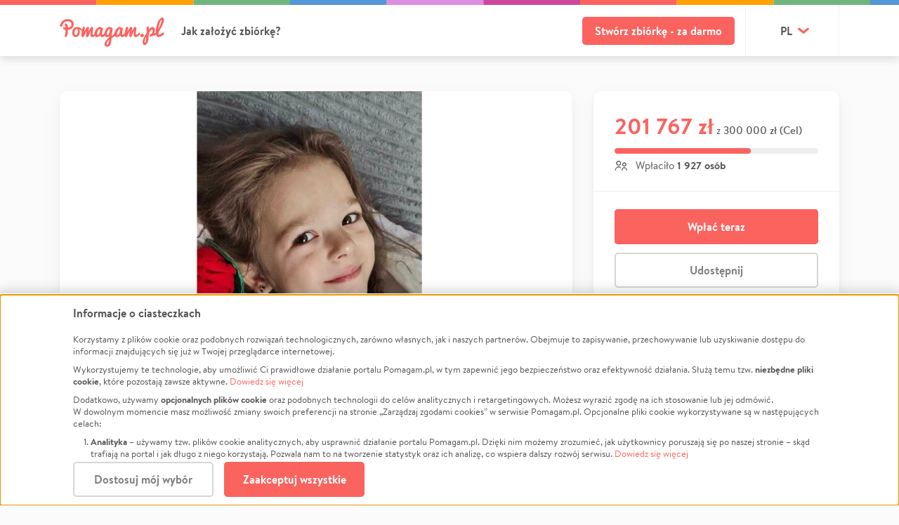

--- FILE ---
content_type: text/css
request_url: https://static.pomagam.pl/static/css/style.ddcde89a741f6d670524.css
body_size: 77370
content:
/*!
 * Bootstrap v4.0.0-alpha.6 (https://getbootstrap.com)
 * Copyright 2011-2017 The Bootstrap Authors
 * Copyright 2011-2017 Twitter, Inc.
 * Licensed under MIT (https://github.com/twbs/bootstrap/blob/master/LICENSE)
 *//*! normalize.css v5.0.0 | MIT License | github.com/necolas/normalize.css */.noUi-target,.noUi-target *{-webkit-touch-callout:none;-webkit-tap-highlight-color:rgba(0,0,0,0);-moz-box-sizing:border-box;box-sizing:border-box;-ms-touch-action:none;touch-action:none;-webkit-user-select:none;-ms-user-select:none;-moz-user-select:none;user-select:none}.noUi-target{position:relative}.noUi-base,.noUi-connects{height:100%;position:relative;width:100%;z-index:1}.noUi-connects{overflow:hidden;z-index:0}.noUi-connect,.noUi-origin{height:100%;position:absolute;right:0;top:0;-ms-transform-origin:0 0;-webkit-transform-origin:0 0;transform-origin:0 0;-webkit-transform-style:preserve-3d;transform-style:flat;width:100%;will-change:transform;z-index:1}.noUi-txt-dir-rtl.noUi-horizontal .noUi-origin{left:0;right:auto}.noUi-vertical .noUi-origin{top:-100%;width:0}.noUi-horizontal .noUi-origin{height:0}.noUi-handle{-webkit-backface-visibility:hidden;backface-visibility:hidden;position:absolute}.noUi-touch-area{height:100%;width:100%}.noUi-state-tap .noUi-connect,.noUi-state-tap .noUi-origin{-webkit-transition:transform .3s;transition:transform .3s}.noUi-state-drag *{cursor:inherit!important}.noUi-horizontal{height:18px}.noUi-horizontal .noUi-handle{height:28px;right:-17px;top:-6px;width:34px}.noUi-vertical{width:18px}.noUi-vertical .noUi-handle{bottom:-17px;height:34px;right:-6px;width:28px}.noUi-txt-dir-rtl.noUi-horizontal .noUi-handle{left:-17px;right:auto}.noUi-target{background:#fafafa;border:1px solid #d3d3d3;border-radius:4px;box-shadow:inset 0 1px 1px #f0f0f0,0 3px 6px -5px #bbb}.noUi-connects{border-radius:3px}.noUi-connect{background:#3fb8af}.noUi-draggable{cursor:ew-resize}.noUi-vertical .noUi-draggable{cursor:ns-resize}.noUi-handle{background:#fff;border:1px solid #d9d9d9;border-radius:3px;box-shadow:inset 0 0 1px #fff,inset 0 1px 7px #ebebeb,0 3px 6px -3px #bbb;cursor:default}.noUi-active{box-shadow:inset 0 0 1px #fff,inset 0 1px 7px #ddd,0 3px 6px -3px #bbb}.noUi-handle:after,.noUi-handle:before{background:#e8e7e6;content:"";display:block;height:14px;left:14px;position:absolute;top:6px;width:1px}.noUi-handle:after{left:17px}.noUi-vertical .noUi-handle:after,.noUi-vertical .noUi-handle:before{height:1px;left:6px;top:14px;width:14px}.noUi-vertical .noUi-handle:after{top:17px}[disabled] .noUi-connect{background:#b8b8b8}[disabled] .noUi-handle,[disabled].noUi-handle,[disabled].noUi-target{cursor:not-allowed}.noUi-pips,.noUi-pips *{-moz-box-sizing:border-box;box-sizing:border-box}.noUi-pips{color:#999;position:absolute}.noUi-value{position:absolute;text-align:center;white-space:nowrap}.noUi-value-sub{color:#ccc;font-size:10px}.noUi-marker{background:#ccc;position:absolute}.noUi-marker-large,.noUi-marker-sub{background:#aaa}.noUi-pips-horizontal{height:80px;left:0;padding:10px 0;top:100%;width:100%}.noUi-value-horizontal{-webkit-transform:translate(-50%,50%);transform:translate(-50%,50%)}.noUi-rtl .noUi-value-horizontal{-webkit-transform:translate(50%,50%);transform:translate(50%,50%)}.noUi-marker-horizontal.noUi-marker{height:5px;margin-left:-1px;width:2px}.noUi-marker-horizontal.noUi-marker-sub{height:10px}.noUi-marker-horizontal.noUi-marker-large{height:15px}.noUi-pips-vertical{height:100%;left:100%;padding:0 10px;top:0}.noUi-value-vertical{padding-left:25px;-webkit-transform:translateY(-50%);transform:translateY(-50%)}.noUi-rtl .noUi-value-vertical{-webkit-transform:translateY(50%);transform:translateY(50%)}.noUi-marker-vertical.noUi-marker{height:2px;margin-top:-1px;width:5px}.noUi-marker-vertical.noUi-marker-sub{width:10px}.noUi-marker-vertical.noUi-marker-large{width:15px}.noUi-tooltip{background:#fff;border:1px solid #d9d9d9;border-radius:3px;color:#000;display:block;padding:5px;position:absolute;text-align:center;white-space:nowrap}.noUi-horizontal .noUi-tooltip{bottom:120%;left:50%;-webkit-transform:translate(-50%);transform:translate(-50%)}.noUi-vertical .noUi-tooltip{right:120%;top:50%;-webkit-transform:translateY(-50%);transform:translateY(-50%)}.noUi-horizontal .noUi-origin>.noUi-tooltip{bottom:10px;left:auto;-webkit-transform:translate(50%);transform:translate(50%)}.noUi-vertical .noUi-origin>.noUi-tooltip{right:28px;top:auto;-webkit-transform:translateY(-18px);transform:translateY(-18px)}html{-ms-text-size-adjust:100%;-webkit-text-size-adjust:100%;font-family:sans-serif;line-height:1.15}body{margin:0}article,aside,footer,header,nav,section{display:block}h1{font-size:2em;margin:.67em 0}figcaption,figure,main{display:block}figure{margin:1em 40px}hr{box-sizing:content-box;height:0;overflow:visible}pre{font-family:monospace,monospace;font-size:1em}a{-webkit-text-decoration-skip:objects;background-color:transparent}a:active,a:hover{outline-width:0}abbr[title]{border-bottom:none;text-decoration:underline;-webkit-text-decoration:underline dotted;text-decoration:underline dotted}b,strong{font-family:brandon_text_bold,sans-serif;font-weight:inherit}code,kbd,samp{font-family:monospace,monospace;font-size:1em}dfn{font-style:italic}mark{background-color:#ff0;color:#000}small{font-size:80%}sub,sup{font-size:75%;line-height:0;position:relative;vertical-align:baseline}sub{bottom:-.25em}sup{top:-.5em}audio,video{display:inline-block}audio:not([controls]){display:none;height:0}img{border-style:none}svg:not(:root){overflow:hidden}button,input,optgroup,select,textarea{font-family:sans-serif;font-size:100%;line-height:1.15;margin:0}button,input{overflow:visible}button,select{text-transform:none}[type=reset],[type=submit],button,html [type=button]{-webkit-appearance:button}[type=button]::-moz-focus-inner,[type=reset]::-moz-focus-inner,[type=submit]::-moz-focus-inner,button::-moz-focus-inner{border-style:none;padding:0}[type=button]:-moz-focusring,[type=reset]:-moz-focusring,[type=submit]:-moz-focusring,button:-moz-focusring{outline:1px dotted ButtonText}fieldset{border:1px solid silver;margin:0 2px;padding:.35em .625em .75em}legend{box-sizing:border-box;color:inherit;display:table;max-width:100%;white-space:normal}progress{display:inline-block;vertical-align:baseline}textarea{overflow:auto}[type=checkbox],[type=radio]{box-sizing:border-box;padding:0}[type=number]::-webkit-inner-spin-button,[type=number]::-webkit-outer-spin-button{height:auto}[type=search]{-webkit-appearance:textfield;outline-offset:-2px}[type=search]::-webkit-search-cancel-button,[type=search]::-webkit-search-decoration{-webkit-appearance:none}::-webkit-file-upload-button{-webkit-appearance:button;font:inherit}details,menu{display:block}summary{display:list-item}canvas{display:inline-block}[hidden],template{display:none}@media print{*,:after,:before,blockquote:first-letter,blockquote:first-line,div:first-letter,div:first-line,li:first-letter,li:first-line,p:first-letter,p:first-line{box-shadow:none!important;text-shadow:none!important}a,a:visited{text-decoration:underline}abbr[title]:after{content:" (" attr(title) ")"}pre{white-space:pre-wrap!important}blockquote,pre{border:1px solid #999;page-break-inside:avoid}thead{display:table-header-group}img,tr{page-break-inside:avoid}h2,h3,p{orphans:3;widows:3}h2,h3{page-break-after:avoid}.navbar{display:none}.badge{border:1px solid #000}.table{border-collapse:collapse!important}.table td,.table th{background-color:#fff!important}.table-bordered td,.table-bordered th{border:1px solid #ddd!important}}html{box-sizing:border-box}*,:after,:before{box-sizing:inherit}html{-ms-overflow-style:scrollbar;-webkit-tap-highlight-color:rgba(0,0,0,0)}body{background-color:#fff;color:#292b2c;font-family:-apple-system,system-ui,BlinkMacSystemFont,Segoe UI,Roboto,Helvetica Neue,Arial,sans-serif;font-size:.875rem;font-weight:400;line-height:1.5}[tabindex="-1"]:focus{outline:none!important}h1,h2,h3,h4,h5,h6{margin-bottom:.5rem;margin-top:0}p{margin-bottom:0;margin-top:0}abbr[data-original-title],abbr[title]{cursor:help}address{font-style:normal;line-height:inherit}address,dl,ol,ul{margin-bottom:1rem}dl,ol,ul{margin-top:0}ol ol,ol ul,ul ol,ul ul{margin-bottom:0}dt{font-weight:700}dd{margin-bottom:.5rem;margin-left:0}blockquote{margin:0 0 1rem}a{color:#fb635f;text-decoration:none}a:focus,a:hover{color:#f91a14;text-decoration:underline}pre{overflow:auto}figure{margin:0 0 1rem}img{vertical-align:middle}[role=button]{cursor:pointer}[role=button],a,area,button,input,label,select,summary,textarea{touch-action:manipulation}table{background-color:transparent;border-collapse:collapse}caption{caption-side:bottom;color:#949494;padding-bottom:.75rem;padding-top:.75rem}caption,th{text-align:left}label{display:inline-block;margin-bottom:.5rem}button:focus{outline:1px dotted;outline:5px auto -webkit-focus-ring-color}button,input,select,textarea{line-height:inherit}input[type=checkbox]:disabled,input[type=radio]:disabled{cursor:not-allowed}input[type=date],input[type=datetime-local],input[type=month],input[type=time]{-webkit-appearance:listbox}fieldset{border:0;margin:0;min-width:0;padding:0}legend{display:block;font-size:1.5rem;line-height:inherit;margin-bottom:.5rem;padding:0;width:100%}input[type=search]{-webkit-appearance:none}output{display:inline-block}[hidden]{display:none!important}.h1,.h2,.h3,.h4,.h5,.h6,h1,h2,h3,h4,h5,h6{color:inherit;font-family:inherit;font-weight:500;line-height:1.1;margin-bottom:.5rem}.h1,h1{font-size:2.5rem}.h2,h2{font-size:2rem}.h3,.h4,h3,h4{font-size:1.5rem}.h5,h5{font-size:1.25rem}.h6,h6{font-size:1rem}.lead{font-size:1.25rem;font-weight:300}.display-1{font-size:6rem}.display-1,.display-2{font-weight:300;line-height:1.1}.display-2{font-size:5.5rem}.display-3{font-size:4.5rem}.display-3,.display-4{font-weight:300;line-height:1.1}.display-4{font-size:3.5rem}hr{border:0;border-top:1px solid #f2f2f2;margin-bottom:1rem;margin-top:1rem}.small,small{font-size:90%;font-weight:400}.mark,mark{background-color:#fcf8e3;padding:.2em}.list-inline,.list-unstyled{list-style:none;padding-left:0}.list-inline-item{display:inline-block}.list-inline-item:not(:last-child){margin-right:5px}.initialism{font-size:90%;text-transform:uppercase}.blockquote{border-left:.25rem solid #eceeef;font-size:1.09375rem;margin-bottom:1rem;padding:.5rem 1rem}.blockquote-footer{color:#949494;display:block;font-size:80%}.blockquote-footer:before{content:"\2014 \00A0"}.blockquote-reverse{border-left:0;border-right:.25rem solid #eceeef;padding-left:0;padding-right:1rem;text-align:right}.blockquote-reverse .blockquote-footer:before{content:""}.blockquote-reverse .blockquote-footer:after{content:"\00A0 \2014"}.img-fluid,.img-thumbnail{height:auto;max-width:100%}.img-thumbnail{background-color:#fff;border:1px solid #ddd;border-radius:5px;padding:.25rem;transition:all .2s ease-in-out}.figure{display:inline-block}.figure-img{line-height:1;margin-bottom:.5rem}.figure-caption{color:#949494;font-size:90%}code,kbd,pre,samp{font-family:Menlo,Monaco,Consolas,Liberation Mono,Courier New,monospace}code{background-color:#f7f7f9;border-radius:5px;color:#bd4147;font-size:90%;padding:.2rem .4rem}a>code{background-color:inherit;color:inherit;padding:0}kbd{background-color:#292b2c;border-radius:3px;color:#fff;font-size:90%;padding:.2rem .4rem}kbd kbd{font-size:100%;font-weight:700;padding:0}pre{color:#292b2c;display:block;font-size:90%;margin-bottom:1rem;margin-top:0}pre code{background-color:transparent;border-radius:0;color:inherit;font-size:inherit;padding:0}.pre-scrollable{max-height:340px;overflow-y:scroll}.container{margin-left:auto;margin-right:auto;padding-left:15px;padding-right:15px;position:relative}@media (min-width:576px){.container{padding-left:15px;padding-right:15px}}@media (min-width:768px){.container{padding-left:15px;padding-right:15px}}@media (min-width:992px){.container{padding-left:15px;padding-right:15px}}@media (min-width:1200px){.container{padding-left:15px;padding-right:15px}}@media (min-width:576px){.container{max-width:100%;width:540px}}@media (min-width:768px){.container{max-width:100%;width:720px}}@media (min-width:992px){.container{max-width:100%;width:960px}}@media (min-width:1200px){.container{max-width:100%;width:1140px}}.container-fluid{margin-left:auto;margin-right:auto;padding-left:15px;padding-right:15px;position:relative}@media (min-width:576px){.container-fluid{padding-left:15px;padding-right:15px}}@media (min-width:768px){.container-fluid{padding-left:15px;padding-right:15px}}@media (min-width:992px){.container-fluid{padding-left:15px;padding-right:15px}}@media (min-width:1200px){.container-fluid{padding-left:15px;padding-right:15px}}.row{display:flex;flex-wrap:wrap;margin-left:-15px;margin-right:-15px}@media (min-width:576px){.row{margin-left:-15px;margin-right:-15px}}@media (min-width:768px){.row{margin-left:-15px;margin-right:-15px}}@media (min-width:992px){.row{margin-left:-15px;margin-right:-15px}}@media (min-width:1200px){.row{margin-left:-15px;margin-right:-15px}}.no-gutters{margin-left:0;margin-right:0}.no-gutters>.col,.no-gutters>[class*=col-]{padding-left:0;padding-right:0}.col,.col-1,.col-10,.col-11,.col-12,.col-2,.col-3,.col-4,.col-5,.col-6,.col-7,.col-8,.col-9,.col-lg,.col-lg-1,.col-lg-10,.col-lg-11,.col-lg-12,.col-lg-2,.col-lg-3,.col-lg-4,.col-lg-5,.col-lg-6,.col-lg-7,.col-lg-8,.col-lg-9,.col-md,.col-md-1,.col-md-10,.col-md-11,.col-md-12,.col-md-2,.col-md-3,.col-md-4,.col-md-5,.col-md-6,.col-md-7,.col-md-8,.col-md-9,.col-sm,.col-sm-1,.col-sm-10,.col-sm-11,.col-sm-12,.col-sm-2,.col-sm-3,.col-sm-4,.col-sm-5,.col-sm-6,.col-sm-7,.col-sm-8,.col-sm-9,.col-xl,.col-xl-1,.col-xl-10,.col-xl-11,.col-xl-12,.col-xl-2,.col-xl-3,.col-xl-4,.col-xl-5,.col-xl-6,.col-xl-7,.col-xl-8,.col-xl-9{min-height:1px;padding-left:15px;padding-right:15px;position:relative;width:100%}@media (min-width:576px){.col,.col-1,.col-10,.col-11,.col-12,.col-2,.col-3,.col-4,.col-5,.col-6,.col-7,.col-8,.col-9,.col-lg,.col-lg-1,.col-lg-10,.col-lg-11,.col-lg-12,.col-lg-2,.col-lg-3,.col-lg-4,.col-lg-5,.col-lg-6,.col-lg-7,.col-lg-8,.col-lg-9,.col-md,.col-md-1,.col-md-10,.col-md-11,.col-md-12,.col-md-2,.col-md-3,.col-md-4,.col-md-5,.col-md-6,.col-md-7,.col-md-8,.col-md-9,.col-sm,.col-sm-1,.col-sm-10,.col-sm-11,.col-sm-12,.col-sm-2,.col-sm-3,.col-sm-4,.col-sm-5,.col-sm-6,.col-sm-7,.col-sm-8,.col-sm-9,.col-xl,.col-xl-1,.col-xl-10,.col-xl-11,.col-xl-12,.col-xl-2,.col-xl-3,.col-xl-4,.col-xl-5,.col-xl-6,.col-xl-7,.col-xl-8,.col-xl-9{padding-left:15px;padding-right:15px}}@media (min-width:768px){.col,.col-1,.col-10,.col-11,.col-12,.col-2,.col-3,.col-4,.col-5,.col-6,.col-7,.col-8,.col-9,.col-lg,.col-lg-1,.col-lg-10,.col-lg-11,.col-lg-12,.col-lg-2,.col-lg-3,.col-lg-4,.col-lg-5,.col-lg-6,.col-lg-7,.col-lg-8,.col-lg-9,.col-md,.col-md-1,.col-md-10,.col-md-11,.col-md-12,.col-md-2,.col-md-3,.col-md-4,.col-md-5,.col-md-6,.col-md-7,.col-md-8,.col-md-9,.col-sm,.col-sm-1,.col-sm-10,.col-sm-11,.col-sm-12,.col-sm-2,.col-sm-3,.col-sm-4,.col-sm-5,.col-sm-6,.col-sm-7,.col-sm-8,.col-sm-9,.col-xl,.col-xl-1,.col-xl-10,.col-xl-11,.col-xl-12,.col-xl-2,.col-xl-3,.col-xl-4,.col-xl-5,.col-xl-6,.col-xl-7,.col-xl-8,.col-xl-9{padding-left:15px;padding-right:15px}}@media (min-width:992px){.col,.col-1,.col-10,.col-11,.col-12,.col-2,.col-3,.col-4,.col-5,.col-6,.col-7,.col-8,.col-9,.col-lg,.col-lg-1,.col-lg-10,.col-lg-11,.col-lg-12,.col-lg-2,.col-lg-3,.col-lg-4,.col-lg-5,.col-lg-6,.col-lg-7,.col-lg-8,.col-lg-9,.col-md,.col-md-1,.col-md-10,.col-md-11,.col-md-12,.col-md-2,.col-md-3,.col-md-4,.col-md-5,.col-md-6,.col-md-7,.col-md-8,.col-md-9,.col-sm,.col-sm-1,.col-sm-10,.col-sm-11,.col-sm-12,.col-sm-2,.col-sm-3,.col-sm-4,.col-sm-5,.col-sm-6,.col-sm-7,.col-sm-8,.col-sm-9,.col-xl,.col-xl-1,.col-xl-10,.col-xl-11,.col-xl-12,.col-xl-2,.col-xl-3,.col-xl-4,.col-xl-5,.col-xl-6,.col-xl-7,.col-xl-8,.col-xl-9{padding-left:15px;padding-right:15px}}@media (min-width:1200px){.col,.col-1,.col-10,.col-11,.col-12,.col-2,.col-3,.col-4,.col-5,.col-6,.col-7,.col-8,.col-9,.col-lg,.col-lg-1,.col-lg-10,.col-lg-11,.col-lg-12,.col-lg-2,.col-lg-3,.col-lg-4,.col-lg-5,.col-lg-6,.col-lg-7,.col-lg-8,.col-lg-9,.col-md,.col-md-1,.col-md-10,.col-md-11,.col-md-12,.col-md-2,.col-md-3,.col-md-4,.col-md-5,.col-md-6,.col-md-7,.col-md-8,.col-md-9,.col-sm,.col-sm-1,.col-sm-10,.col-sm-11,.col-sm-12,.col-sm-2,.col-sm-3,.col-sm-4,.col-sm-5,.col-sm-6,.col-sm-7,.col-sm-8,.col-sm-9,.col-xl,.col-xl-1,.col-xl-10,.col-xl-11,.col-xl-12,.col-xl-2,.col-xl-3,.col-xl-4,.col-xl-5,.col-xl-6,.col-xl-7,.col-xl-8,.col-xl-9{padding-left:15px;padding-right:15px}}.col{flex-basis:0;flex-grow:1;max-width:100%}.col-auto{flex:0 0 auto;width:auto}.col-1{flex:0 0 8.33333%;max-width:8.33333%}.col-2{flex:0 0 16.66667%;max-width:16.66667%}.col-3{flex:0 0 25%;max-width:25%}.col-4{flex:0 0 33.33333%;max-width:33.33333%}.col-5{flex:0 0 41.66667%;max-width:41.66667%}.col-6{flex:0 0 50%;max-width:50%}.col-7{flex:0 0 58.33333%;max-width:58.33333%}.col-8{flex:0 0 66.66667%;max-width:66.66667%}.col-9{flex:0 0 75%;max-width:75%}.col-10{flex:0 0 83.33333%;max-width:83.33333%}.col-11{flex:0 0 91.66667%;max-width:91.66667%}.col-12{flex:0 0 100%;max-width:100%}.pull-0{right:auto}.pull-1{right:8.33333%}.pull-2{right:16.66667%}.pull-3{right:25%}.pull-4{right:33.33333%}.pull-5{right:41.66667%}.pull-6{right:50%}.pull-7{right:58.33333%}.pull-8{right:66.66667%}.pull-9{right:75%}.pull-10{right:83.33333%}.pull-11{right:91.66667%}.pull-12{right:100%}.push-0{left:auto}.push-1{left:8.33333%}.push-2{left:16.66667%}.push-3{left:25%}.push-4{left:33.33333%}.push-5{left:41.66667%}.push-6{left:50%}.push-7{left:58.33333%}.push-8{left:66.66667%}.push-9{left:75%}.push-10{left:83.33333%}.push-11{left:91.66667%}.push-12{left:100%}.offset-1{margin-left:8.33333%}.offset-2{margin-left:16.66667%}.offset-3{margin-left:25%}.offset-4{margin-left:33.33333%}.offset-5{margin-left:41.66667%}.offset-6{margin-left:50%}.offset-7{margin-left:58.33333%}.offset-8{margin-left:66.66667%}.offset-9{margin-left:75%}.offset-10{margin-left:83.33333%}.offset-11{margin-left:91.66667%}@media (min-width:576px){.col-sm{flex-basis:0;flex-grow:1;max-width:100%}.col-sm-auto{flex:0 0 auto;width:auto}.col-sm-1{flex:0 0 8.33333%;max-width:8.33333%}.col-sm-2{flex:0 0 16.66667%;max-width:16.66667%}.col-sm-3{flex:0 0 25%;max-width:25%}.col-sm-4{flex:0 0 33.33333%;max-width:33.33333%}.col-sm-5{flex:0 0 41.66667%;max-width:41.66667%}.col-sm-6{flex:0 0 50%;max-width:50%}.col-sm-7{flex:0 0 58.33333%;max-width:58.33333%}.col-sm-8{flex:0 0 66.66667%;max-width:66.66667%}.col-sm-9{flex:0 0 75%;max-width:75%}.col-sm-10{flex:0 0 83.33333%;max-width:83.33333%}.col-sm-11{flex:0 0 91.66667%;max-width:91.66667%}.col-sm-12{flex:0 0 100%;max-width:100%}.pull-sm-0{right:auto}.pull-sm-1{right:8.33333%}.pull-sm-2{right:16.66667%}.pull-sm-3{right:25%}.pull-sm-4{right:33.33333%}.pull-sm-5{right:41.66667%}.pull-sm-6{right:50%}.pull-sm-7{right:58.33333%}.pull-sm-8{right:66.66667%}.pull-sm-9{right:75%}.pull-sm-10{right:83.33333%}.pull-sm-11{right:91.66667%}.pull-sm-12{right:100%}.push-sm-0{left:auto}.push-sm-1{left:8.33333%}.push-sm-2{left:16.66667%}.push-sm-3{left:25%}.push-sm-4{left:33.33333%}.push-sm-5{left:41.66667%}.push-sm-6{left:50%}.push-sm-7{left:58.33333%}.push-sm-8{left:66.66667%}.push-sm-9{left:75%}.push-sm-10{left:83.33333%}.push-sm-11{left:91.66667%}.push-sm-12{left:100%}.offset-sm-0{margin-left:0}.offset-sm-1{margin-left:8.33333%}.offset-sm-2{margin-left:16.66667%}.offset-sm-3{margin-left:25%}.offset-sm-4{margin-left:33.33333%}.offset-sm-5{margin-left:41.66667%}.offset-sm-6{margin-left:50%}.offset-sm-7{margin-left:58.33333%}.offset-sm-8{margin-left:66.66667%}.offset-sm-9{margin-left:75%}.offset-sm-10{margin-left:83.33333%}.offset-sm-11{margin-left:91.66667%}}@media (min-width:768px){.col-md{flex-basis:0;flex-grow:1;max-width:100%}.col-md-auto{flex:0 0 auto;width:auto}.col-md-1{flex:0 0 8.33333%;max-width:8.33333%}.col-md-2{flex:0 0 16.66667%;max-width:16.66667%}.col-md-3{flex:0 0 25%;max-width:25%}.col-md-4{flex:0 0 33.33333%;max-width:33.33333%}.col-md-5{flex:0 0 41.66667%;max-width:41.66667%}.col-md-6{flex:0 0 50%;max-width:50%}.col-md-7{flex:0 0 58.33333%;max-width:58.33333%}.col-md-8{flex:0 0 66.66667%;max-width:66.66667%}.col-md-9{flex:0 0 75%;max-width:75%}.col-md-10{flex:0 0 83.33333%;max-width:83.33333%}.col-md-11{flex:0 0 91.66667%;max-width:91.66667%}.col-md-12{flex:0 0 100%;max-width:100%}.pull-md-0{right:auto}.pull-md-1{right:8.33333%}.pull-md-2{right:16.66667%}.pull-md-3{right:25%}.pull-md-4{right:33.33333%}.pull-md-5{right:41.66667%}.pull-md-6{right:50%}.pull-md-7{right:58.33333%}.pull-md-8{right:66.66667%}.pull-md-9{right:75%}.pull-md-10{right:83.33333%}.pull-md-11{right:91.66667%}.pull-md-12{right:100%}.push-md-0{left:auto}.push-md-1{left:8.33333%}.push-md-2{left:16.66667%}.push-md-3{left:25%}.push-md-4{left:33.33333%}.push-md-5{left:41.66667%}.push-md-6{left:50%}.push-md-7{left:58.33333%}.push-md-8{left:66.66667%}.push-md-9{left:75%}.push-md-10{left:83.33333%}.push-md-11{left:91.66667%}.push-md-12{left:100%}.offset-md-0{margin-left:0}.offset-md-1{margin-left:8.33333%}.offset-md-2{margin-left:16.66667%}.offset-md-3{margin-left:25%}.offset-md-4{margin-left:33.33333%}.offset-md-5{margin-left:41.66667%}.offset-md-6{margin-left:50%}.offset-md-7{margin-left:58.33333%}.offset-md-8{margin-left:66.66667%}.offset-md-9{margin-left:75%}.offset-md-10{margin-left:83.33333%}.offset-md-11{margin-left:91.66667%}}@media (min-width:992px){.col-lg{flex-basis:0;flex-grow:1;max-width:100%}.col-lg-auto{flex:0 0 auto;width:auto}.col-lg-1{flex:0 0 8.33333%;max-width:8.33333%}.col-lg-2{flex:0 0 16.66667%;max-width:16.66667%}.col-lg-3{flex:0 0 25%;max-width:25%}.col-lg-4{flex:0 0 33.33333%;max-width:33.33333%}.col-lg-5{flex:0 0 41.66667%;max-width:41.66667%}.col-lg-6{flex:0 0 50%;max-width:50%}.col-lg-7{flex:0 0 58.33333%;max-width:58.33333%}.col-lg-8{flex:0 0 66.66667%;max-width:66.66667%}.col-lg-9{flex:0 0 75%;max-width:75%}.col-lg-10{flex:0 0 83.33333%;max-width:83.33333%}.col-lg-11{flex:0 0 91.66667%;max-width:91.66667%}.col-lg-12{flex:0 0 100%;max-width:100%}.pull-lg-0{right:auto}.pull-lg-1{right:8.33333%}.pull-lg-2{right:16.66667%}.pull-lg-3{right:25%}.pull-lg-4{right:33.33333%}.pull-lg-5{right:41.66667%}.pull-lg-6{right:50%}.pull-lg-7{right:58.33333%}.pull-lg-8{right:66.66667%}.pull-lg-9{right:75%}.pull-lg-10{right:83.33333%}.pull-lg-11{right:91.66667%}.pull-lg-12{right:100%}.push-lg-0{left:auto}.push-lg-1{left:8.33333%}.push-lg-2{left:16.66667%}.push-lg-3{left:25%}.push-lg-4{left:33.33333%}.push-lg-5{left:41.66667%}.push-lg-6{left:50%}.push-lg-7{left:58.33333%}.push-lg-8{left:66.66667%}.push-lg-9{left:75%}.push-lg-10{left:83.33333%}.push-lg-11{left:91.66667%}.push-lg-12{left:100%}.offset-lg-0{margin-left:0}.offset-lg-1{margin-left:8.33333%}.offset-lg-2{margin-left:16.66667%}.offset-lg-3{margin-left:25%}.offset-lg-4{margin-left:33.33333%}.offset-lg-5{margin-left:41.66667%}.offset-lg-6{margin-left:50%}.offset-lg-7{margin-left:58.33333%}.offset-lg-8{margin-left:66.66667%}.offset-lg-9{margin-left:75%}.offset-lg-10{margin-left:83.33333%}.offset-lg-11{margin-left:91.66667%}}@media (min-width:1200px){.col-xl{flex-basis:0;flex-grow:1;max-width:100%}.col-xl-auto{flex:0 0 auto;width:auto}.col-xl-1{flex:0 0 8.33333%;max-width:8.33333%}.col-xl-2{flex:0 0 16.66667%;max-width:16.66667%}.col-xl-3{flex:0 0 25%;max-width:25%}.col-xl-4{flex:0 0 33.33333%;max-width:33.33333%}.col-xl-5{flex:0 0 41.66667%;max-width:41.66667%}.col-xl-6{flex:0 0 50%;max-width:50%}.col-xl-7{flex:0 0 58.33333%;max-width:58.33333%}.col-xl-8{flex:0 0 66.66667%;max-width:66.66667%}.col-xl-9{flex:0 0 75%;max-width:75%}.col-xl-10{flex:0 0 83.33333%;max-width:83.33333%}.col-xl-11{flex:0 0 91.66667%;max-width:91.66667%}.col-xl-12{flex:0 0 100%;max-width:100%}.pull-xl-0{right:auto}.pull-xl-1{right:8.33333%}.pull-xl-2{right:16.66667%}.pull-xl-3{right:25%}.pull-xl-4{right:33.33333%}.pull-xl-5{right:41.66667%}.pull-xl-6{right:50%}.pull-xl-7{right:58.33333%}.pull-xl-8{right:66.66667%}.pull-xl-9{right:75%}.pull-xl-10{right:83.33333%}.pull-xl-11{right:91.66667%}.pull-xl-12{right:100%}.push-xl-0{left:auto}.push-xl-1{left:8.33333%}.push-xl-2{left:16.66667%}.push-xl-3{left:25%}.push-xl-4{left:33.33333%}.push-xl-5{left:41.66667%}.push-xl-6{left:50%}.push-xl-7{left:58.33333%}.push-xl-8{left:66.66667%}.push-xl-9{left:75%}.push-xl-10{left:83.33333%}.push-xl-11{left:91.66667%}.push-xl-12{left:100%}.offset-xl-0{margin-left:0}.offset-xl-1{margin-left:8.33333%}.offset-xl-2{margin-left:16.66667%}.offset-xl-3{margin-left:25%}.offset-xl-4{margin-left:33.33333%}.offset-xl-5{margin-left:41.66667%}.offset-xl-6{margin-left:50%}.offset-xl-7{margin-left:58.33333%}.offset-xl-8{margin-left:66.66667%}.offset-xl-9{margin-left:75%}.offset-xl-10{margin-left:83.33333%}.offset-xl-11{margin-left:91.66667%}}.table{margin-bottom:1rem;max-width:100%;width:100%}.table td,.table th{border-top:1px solid #eceeef;padding:.75rem;vertical-align:top}.table thead th{border-bottom:2px solid #eceeef;vertical-align:bottom}.table tbody+tbody{border-top:2px solid #eceeef}.table .table{background-color:#fff}.table-sm td,.table-sm th{padding:.3rem}.table-bordered,.table-bordered td,.table-bordered th{border:1px solid #eceeef}.table-bordered thead td,.table-bordered thead th{border-bottom-width:2px}.table-striped tbody tr:nth-of-type(odd){background-color:rgba(0,0,0,.05)}.table-active,.table-active>td,.table-active>th,.table-hover .table-active:hover,.table-hover .table-active:hover>td,.table-hover .table-active:hover>th,.table-hover tbody tr:hover{background-color:rgba(0,0,0,.075)}.table-success,.table-success>td,.table-success>th{background-color:#dff0d8}.table-hover .table-success:hover,.table-hover .table-success:hover>td,.table-hover .table-success:hover>th{background-color:#d0e9c6}.table-info,.table-info>td,.table-info>th{background-color:#d9edf7}.table-hover .table-info:hover,.table-hover .table-info:hover>td,.table-hover .table-info:hover>th{background-color:#c4e3f3}.table-warning,.table-warning>td,.table-warning>th{background-color:#fcf8e3}.table-hover .table-warning:hover,.table-hover .table-warning:hover>td,.table-hover .table-warning:hover>th{background-color:#faf2cc}.table-danger,.table-danger>td,.table-danger>th{background-color:#f2dede}.table-hover .table-danger:hover,.table-hover .table-danger:hover>td,.table-hover .table-danger:hover>th{background-color:#ebcccc}.thead-inverse th{background-color:#292b2c;color:#fff}.thead-default th{background-color:#eceeef;color:#464a4c}.table-inverse{background-color:#292b2c;color:#fff}.table-inverse td,.table-inverse th,.table-inverse thead th{border-color:#fff}.table-inverse.table-bordered{border:0}.table-responsive{-ms-overflow-style:-ms-autohiding-scrollbar;display:block;overflow-x:auto;width:100%}.table-responsive.table-bordered{border:0}.form-control{background-clip:padding-box;background-color:#fff;background-image:none;border:1px solid #f2f2f2;border-radius:5px;color:#464a4c;display:block;font-size:.875rem;line-height:1.25;padding:.5rem .75rem;transition:border-color .15s ease-in-out,box-shadow .15s ease-in-out;width:100%}.form-control::-ms-expand{background-color:transparent;border:0}.form-control:focus{background-color:#fff;border-color:#5cb3fd;color:#464a4c;outline:none}.form-control::-moz-placeholder{color:#949494;opacity:1}.form-control::placeholder{color:#949494;opacity:1}.form-control:disabled,.form-control[readonly]{background-color:#eceeef;opacity:1}.form-control:disabled{cursor:not-allowed}select.form-control:not([size]):not([multiple]){height:calc(2.09375rem + 2px)}select.form-control:focus::-ms-value{background-color:#fff;color:#464a4c}.form-control-file,.form-control-range{display:block}.col-form-label{margin-bottom:0;padding-bottom:calc(.5rem - 2px);padding-top:calc(.5rem - 2px)}.col-form-label-lg{font-size:1.125rem;padding-bottom:calc(.75rem - 2px);padding-top:calc(.75rem - 2px)}.col-form-label-sm{font-size:.875rem;padding-bottom:calc(.25rem - 2px);padding-top:calc(.25rem - 2px)}.col-form-legend{font-size:.875rem}.col-form-legend,.form-control-static{margin-bottom:0;padding-bottom:.5rem;padding-top:.5rem}.form-control-static{border:solid transparent;border-width:1px 0;line-height:1.25}.form-control-static.form-control-lg,.form-control-static.form-control-sm,.input-group-lg>.form-control-static.form-control,.input-group-lg>.form-control-static.input-group-addon,.input-group-lg>.input-group-btn>.form-control-static.btn,.input-group-sm>.form-control-static.form-control,.input-group-sm>.form-control-static.input-group-addon,.input-group-sm>.input-group-btn>.form-control-static.btn{padding-left:0;padding-right:0}.form-control-sm,.input-group-sm>.form-control,.input-group-sm>.input-group-addon,.input-group-sm>.input-group-btn>.btn{border-radius:3px;font-size:.875rem;padding:.25rem .5rem}.input-group-sm>.input-group-btn>select.btn:not([size]):not([multiple]),.input-group-sm>select.form-control:not([size]):not([multiple]),.input-group-sm>select.input-group-addon:not([size]):not([multiple]),select.form-control-sm:not([size]):not([multiple]){height:1.8125rem}.form-control-lg,.input-group-lg>.form-control,.input-group-lg>.input-group-addon,.input-group-lg>.input-group-btn>.btn{border-radius:5px;font-size:1.125rem;padding:.75rem 1.5rem}.input-group-lg>.input-group-btn>select.btn:not([size]):not([multiple]),.input-group-lg>select.form-control:not([size]):not([multiple]),.input-group-lg>select.input-group-addon:not([size]):not([multiple]),select.form-control-lg:not([size]):not([multiple]){height:3rem}.form-group{margin-bottom:1rem}.form-text{display:block;margin-top:.25rem}.form-check{display:block;margin-bottom:.5rem;position:relative}.form-check.disabled .form-check-label{color:#949494;cursor:not-allowed}.form-check-label{cursor:pointer;margin-bottom:0;padding-left:1.25rem}.form-check-input{margin-left:-1.25rem;margin-top:.25rem;position:absolute}.form-check-input:only-child{position:static}.form-check-inline{display:inline-block}.form-check-inline .form-check-label{vertical-align:middle}.form-check-inline+.form-check-inline{margin-left:.75rem}.form-control-feedback{margin-top:.25rem}.form-control-danger,.form-control-success,.form-control-warning{background-position:center right .52344rem;background-repeat:no-repeat;background-size:1.04688rem 1.04688rem;padding-right:2.25rem}.has-success .col-form-label,.has-success .custom-control,.has-success .form-check-label,.has-success .form-control-feedback,.has-success .form-control-label{color:#3fb77b}.has-success .form-control{border-color:#3fb77b}.has-success .input-group-addon{background-color:#d2f0e1;border-color:#3fb77b;color:#3fb77b}.has-success .form-control-success{background-image:url("data:image/svg+xml;charset=utf8,%3Csvg xmlns='http://www.w3.org/2000/svg' viewBox='0 0 8 8'%3E%3Cpath fill='%233FB77B' d='M2.3 6.73L.6 4.53c-.4-1.04.46-1.4 1.1-.8l1.1 1.4 3.4-3.8c.6-.63 1.6-.27 1.2.7l-4 4.6c-.43.5-.8.4-1.1.1z'/%3E%3C/svg%3E")}.has-warning .col-form-label,.has-warning .custom-control,.has-warning .form-check-label,.has-warning .form-control-feedback,.has-warning .form-control-label{color:#ff9500}.has-warning .form-control{border-color:#ff9500}.has-warning .input-group-addon{background-color:#ffeacc;border-color:#ff9500;color:#ff9500}.has-warning .form-control-warning{background-image:url("data:image/svg+xml;charset=utf8,%3Csvg xmlns='http://www.w3.org/2000/svg' viewBox='0 0 8 8'%3E%3Cpath fill='%23FF9500' d='M4.4 5.324h-.8v-2.46h.8zm0 1.42h-.8V5.89h.8zM3.76.63L.04 7.075c-.115.2.016.425.26.426h7.397c.242 0 .372-.226.258-.426C6.726 4.924 5.47 2.79 4.253.63c-.113-.174-.39-.174-.494 0z'/%3E%3C/svg%3E")}.has-danger .col-form-label,.has-danger .custom-control,.has-danger .form-check-label,.has-danger .form-control-feedback,.has-danger .form-control-label{color:#fb635f}.has-danger .form-control{border-color:#fb635f}.has-danger .input-group-addon{background-color:#fff;border-color:#fb635f;color:#fb635f}.has-danger .form-control-danger{background-image:url("data:image/svg+xml;charset=utf8,%3Csvg xmlns='http://www.w3.org/2000/svg' fill='%23FB635F' viewBox='-2 -2 7 7'%3E%3Cpath stroke='%23d9534f' d='M0 0l3 3m0-3L0 3'/%3E%3Ccircle r='.5'/%3E%3Ccircle cx='3' r='.5'/%3E%3Ccircle cy='3' r='.5'/%3E%3Ccircle cx='3' cy='3' r='.5'/%3E%3C/svg%3E")}.form-inline{align-items:center;display:flex;flex-flow:row wrap}.form-inline .form-check{width:100%}@media (min-width:576px){.form-inline label{justify-content:center}.form-inline .form-group,.form-inline label{align-items:center;display:flex;margin-bottom:0}.form-inline .form-group{flex:0 0 auto;flex-flow:row wrap}.form-inline .form-control{display:inline-block;vertical-align:middle;width:auto}.form-inline .form-control-static{display:inline-block}.form-inline .input-group{width:auto}.form-inline .form-control-label{margin-bottom:0;vertical-align:middle}.form-inline .form-check{align-items:center;display:flex;justify-content:center;margin-bottom:0;margin-top:0;width:auto}.form-inline .form-check-label{padding-left:0}.form-inline .form-check-input{margin-left:0;margin-right:.25rem;margin-top:0;position:relative}.form-inline .custom-control{align-items:center;display:flex;justify-content:center;padding-left:0}.form-inline .custom-control-indicator{display:inline-block;margin-right:.25rem;position:static;vertical-align:text-bottom}.form-inline .has-feedback .form-control-feedback{top:0}}.btn{align-items:center;border:2px solid transparent;border-radius:5px;color:#565656;cursor:pointer;display:inline-flex;font-family:brandon_text_bold,sans-serif;font-size:.875rem;font-weight:400;justify-content:center;line-height:inherit;padding:7.5px 1rem;text-align:center;transition:all .2s ease-in-out;-webkit-user-select:none;-moz-user-select:none;user-select:none;vertical-align:middle;white-space:nowrap}.btn:focus,.btn:hover{text-decoration:none}.btn:hover{color:#565656}.btn.focus,.btn:focus{box-shadow:0 0 0 2px rgba(2,117,216,.25);color:#565656;outline:0}.btn.disabled,.btn:disabled{cursor:not-allowed;opacity:.65}.btn.active,.btn:active{background-image:none}.btn.cloud-new-msg:not(.disabled):hover,.btn:not(.disabled).bg-danger:hover,.color-profile .btn.pick-color:not(.disabled):hover,.dashboard .conversation-menu-container .conversations-menu .conversation-list .new-item .btn.images:not(.disabled):hover:before,.dashboard .conversation-menu-container .conversations-menu .conversation-list li.btn.active:not(.disabled):hover:before,.dashboard.profile .profile-header .btn.profile-head-back-up:not(.disabled):hover{background-color:#fb635f}.btn:not(.disabled).btn-outline:hover{border-color:#fb635f}.btn[class*=bg-color],.btn[class*=bg-color].focus,.btn[class*=bg-color]:focus,.btn[class*=bg-color]:hover{color:#fff}button.btn{display:block}fieldset[disabled] a.btn{pointer-events:none}.btn-primary{background-color:#0275d8;border-color:#0275d8;color:#fff}.btn-primary:hover{background-color:#025aa5;border-color:#01549b;color:#fff}.btn-primary.focus,.btn-primary:focus{box-shadow:0 0 0 2px rgba(2,117,216,.5);color:#fff}.btn-primary.disabled,.btn-primary:disabled{background-color:#0275d8;border-color:#0275d8}.btn-primary.active,.btn-primary:active,.show>.btn-primary.dropdown-toggle{background-color:#025aa5;background-image:none;border-color:#01549b;color:#fff}.btn-secondary{background-color:#fff;border-color:#ccc;color:#292b2c}.btn-secondary:hover{background-color:#e6e6e6;border-color:#adadad;color:#292b2c}.btn-secondary.focus,.btn-secondary:focus{box-shadow:0 0 0 2px hsla(0,0%,80%,.5);color:#292b2c}.btn-secondary.disabled,.btn-secondary:disabled{background-color:#fff;border-color:#ccc}.btn-secondary.active,.btn-secondary:active,.show>.btn-secondary.dropdown-toggle{background-color:#e6e6e6;background-image:none;border-color:#adadad;color:#292b2c}.btn-info{background-color:#5bc0de;border-color:#5bc0de;color:#fff}.btn-info:hover{background-color:#31b0d5;border-color:#2aabd2;color:#fff}.btn-info.focus,.btn-info:focus{box-shadow:0 0 0 2px rgba(91,192,222,.5);color:#fff}.btn-info.disabled,.btn-info:disabled{background-color:#5bc0de;border-color:#5bc0de}.btn-info.active,.btn-info:active,.show>.btn-info.dropdown-toggle{background-color:#31b0d5;background-image:none;border-color:#2aabd2;color:#fff}.btn-success{background-color:#3fb77b;border-color:#3fb77b;color:#fff}.btn-success:hover{background-color:#329162;border-color:#2f895c;color:#fff}.btn-success.focus,.btn-success:focus{box-shadow:0 0 0 2px rgba(63,183,123,.5);color:#fff}.btn-success.disabled,.btn-success:disabled{background-color:#3fb77b;border-color:#3fb77b}.btn-success.active,.btn-success:active,.show>.btn-success.dropdown-toggle{background-color:#329162;background-image:none;border-color:#2f895c;color:#fff}.btn-warning{background-color:#ff9500;border-color:#ff9500;color:#fff}.btn-warning:hover{background-color:#c70;border-color:#c27100;color:#fff}.btn-warning.focus,.btn-warning:focus{box-shadow:0 0 0 2px rgba(255,149,0,.5);color:#fff}.btn-warning.disabled,.btn-warning:disabled{background-color:#ff9500;border-color:#ff9500}.btn-warning.active,.btn-warning:active,.show>.btn-warning.dropdown-toggle{background-color:#c70;background-image:none;border-color:#c27100;color:#fff}.btn-danger,.btn-red,.dashboard .conversation-box .conversation-header .conversation-buttons .btn.active{background-color:#fb635f;border-color:#fb635f;color:#fff}.btn-danger:hover,.btn-red:hover,.dashboard .conversation-box .conversation-header .conversation-buttons .btn.active:hover{background-color:#fa322d;border-color:#fa2923;color:#fff}.btn-danger.focus,.btn-danger:focus,.btn-red.focus,.btn-red:focus,.dashboard .conversation-box .conversation-header .conversation-buttons .btn.active:focus,.dashboard .conversation-box .conversation-header .conversation-buttons .focus.btn.active{box-shadow:0 0 0 2px rgba(251,99,95,.5);color:#fff}.btn-danger.disabled,.btn-danger:disabled,.btn-red.disabled,.btn-red:disabled,.dashboard .conversation-box .conversation-header .conversation-buttons .btn.active:disabled,.dashboard .conversation-box .conversation-header .conversation-buttons .disabled.btn.active{background-color:#fb635f;border-color:#fb635f}.btn-danger.active,.btn-danger:active,.btn-red.active,.btn-red:active,.dashboard .conversation-box .conversation-header .conversation-buttons .active.btn,.dashboard .conversation-box .conversation-header .conversation-buttons .btn.active:active,.dashboard .conversation-box .conversation-header .conversation-buttons .show>.dropdown-toggle.btn.active,.show>.btn-danger.dropdown-toggle,.show>.btn-red.dropdown-toggle{background-color:#fa322d;background-image:none;border-color:#fa2923;color:#fff}.btn-outline-primary{background-color:transparent;background-image:none;border-color:#0275d8;color:#0275d8}.btn-outline-primary:hover{background-color:#0275d8;border-color:#0275d8;color:#fff}.btn-outline-primary.focus,.btn-outline-primary:focus{box-shadow:0 0 0 2px rgba(2,117,216,.5)}.btn-outline-primary.disabled,.btn-outline-primary:disabled{background-color:transparent;color:#0275d8}.btn-outline-primary.active,.btn-outline-primary:active,.show>.btn-outline-primary.dropdown-toggle{background-color:#0275d8;border-color:#0275d8;color:#fff}.btn-outline-secondary{background-color:transparent;background-image:none;border-color:#ccc;color:#ccc}.btn-outline-secondary:hover{background-color:#ccc;border-color:#ccc;color:#fff}.btn-outline-secondary.focus,.btn-outline-secondary:focus{box-shadow:0 0 0 2px hsla(0,0%,80%,.5)}.btn-outline-secondary.disabled,.btn-outline-secondary:disabled{background-color:transparent;color:#ccc}.btn-outline-secondary.active,.btn-outline-secondary:active,.show>.btn-outline-secondary.dropdown-toggle{background-color:#ccc;border-color:#ccc;color:#fff}.btn-outline-info{background-color:transparent;background-image:none;border-color:#5bc0de;color:#5bc0de}.btn-outline-info:hover{background-color:#5bc0de;border-color:#5bc0de;color:#fff}.btn-outline-info.focus,.btn-outline-info:focus{box-shadow:0 0 0 2px rgba(91,192,222,.5)}.btn-outline-info.disabled,.btn-outline-info:disabled{background-color:transparent;color:#5bc0de}.btn-outline-info.active,.btn-outline-info:active,.show>.btn-outline-info.dropdown-toggle{background-color:#5bc0de;border-color:#5bc0de;color:#fff}.btn-outline-success{background-color:transparent;background-image:none;border-color:#3fb77b;color:#3fb77b}.btn-outline-success:hover{background-color:#3fb77b;border-color:#3fb77b;color:#fff}.btn-outline-success.focus,.btn-outline-success:focus{box-shadow:0 0 0 2px rgba(63,183,123,.5)}.btn-outline-success.disabled,.btn-outline-success:disabled{background-color:transparent;color:#3fb77b}.btn-outline-success.active,.btn-outline-success:active,.show>.btn-outline-success.dropdown-toggle{background-color:#3fb77b;border-color:#3fb77b;color:#fff}.btn-outline-warning{background-color:transparent;background-image:none;border-color:#ff9500;color:#ff9500}.btn-outline-warning:hover{background-color:#ff9500;border-color:#ff9500;color:#fff}.btn-outline-warning.focus,.btn-outline-warning:focus{box-shadow:0 0 0 2px rgba(255,149,0,.5)}.btn-outline-warning.disabled,.btn-outline-warning:disabled{background-color:transparent;color:#ff9500}.btn-outline-warning.active,.btn-outline-warning:active,.show>.btn-outline-warning.dropdown-toggle{background-color:#ff9500;border-color:#ff9500;color:#fff}.btn-outline-danger{background-color:transparent;background-image:none;border-color:#fb635f;color:#fb635f}.btn-outline-danger:hover{background-color:#fb635f;border-color:#fb635f;color:#fff}.btn-outline-danger.focus,.btn-outline-danger:focus{box-shadow:0 0 0 2px rgba(251,99,95,.5)}.btn-outline-danger.disabled,.btn-outline-danger:disabled{background-color:transparent;color:#fb635f}.btn-outline-danger.active,.btn-outline-danger:active,.show>.btn-outline-danger.dropdown-toggle{background-color:#fb635f;border-color:#fb635f;color:#fff}.btn-outline-half-transparent{background:rgba(0,0,0,.3);border:2px solid hsla(0,0%,100%,.5)}@media (min-width:768px){.btn-outline-half-transparent:not(.disabled):hover{background:rgba(0,0,0,.6)}}.btn-transparent{background:transparent;border:2px solid #fff;color:#fff}.btn-transparent:not(.disabled):hover{background:rgba(0,0,0,.33);color:#fff}.btn-fully-transparent{border:2px}.btn-fully-transparent,.btn-fully-transparent:not(.disabled):hover{background:none;color:#fff}.btn-outline{border:2px solid #d6d6d6;color:#7f7f7f}.btn-outline,.btn-outline:focus,.btn-outline:not(.disabled):hover{background:#fff}.btn-facebook{background-color:#3b5998;color:#fff}.btn-facebook:focus,.btn-facebook:not(.disabled):hover{background-color:#344e86;color:#fff}.btn-twitter{background-color:#40addf;color:#fff}.btn-twitter:focus,.btn-twitter:not(.disabled):hover{background-color:#2aa4db;color:#fff}.btn-link{border-radius:0;color:#fb635f;font-weight:400}.btn-link,.btn-link.active,.btn-link:active,.btn-link:disabled{background-color:transparent}.btn-link,.btn-link:active,.btn-link:focus,.btn-link:hover{border-color:transparent}.btn-link:focus,.btn-link:hover{background-color:transparent;color:#f91a14;text-decoration:underline}.btn-link:disabled{color:#949494}.btn-link:disabled:focus,.btn-link:disabled:hover{text-decoration:none}.btn-group-lg>.btn,.btn-lg{border-radius:5px;font-family:brandon_text_bold,sans-serif;font-size:1.125rem;min-height:60px;min-width:200px;padding:.75rem 1.5rem;text-transform:none}@media (max-width:767px){.btn-lg-sm{border-radius:5px;font-size:.875rem;min-height:40px;padding:.5rem 1rem}}.btn-xlg{border-radius:5px;font-family:brandon_text_bold,sans-serif;font-size:1.125rem;max-width:100%;min-height:80px;min-width:200px;padding:.75rem 1.5rem;text-transform:none;width:400px}.btn-group-sm>.btn,.btn-sm{border-radius:3px;font-size:.75rem;height:30px;padding:.25rem .5rem}.btn-icon .fa-icon-pdf,.btn-icon .icon,.conversation-banner .goto .fa-icon-pdf,.conversation-banner .goto .icon{color:#fb635f;margin:0 5px 0 0}.btn-icon .fa-icon-pdf:before,.btn-icon .icon:before,.conversation-banner .goto .fa-icon-pdf:before,.conversation-banner .goto .icon:before{left:0;position:relative;top:0;transform:translateZ(0)}.btn-icon-inherit .fa-icon-pdf,.btn-icon-inherit .icon{color:#fff!important;margin:0 5px 0 0}.btn-icon-inherit .icon-twt.fa-icon-pdf,.btn-icon-inherit .icon.icon-twt{margin:0 10px 0 0}.btn-icon-inherit .fa-icon-pdf:before,.btn-icon-inherit .icon:before{left:0;position:relative;top:0;transform:translateZ(0)}.btn-square-icon{max-width:44px!important;min-width:44px!important;padding-left:0;padding-right:0;width:44px!important}.btn-block{display:block;width:100%}.btn-inline-flex{display:inline-flex;width:auto}@media (min-width:576px){.btn-sm-block{display:block;width:100%}.btn-sm-inline-flex{display:inline-flex;width:auto}}@media (min-width:768px){.btn-md-block{display:block;width:100%}.btn-md-inline-flex{display:inline-flex;width:auto}}@media (min-width:992px){.btn-lg-block{display:block;width:100%}.btn-lg-inline-flex{display:inline-flex;width:auto}}@media (min-width:1200px){.btn-xl-block{display:block;width:100%}.btn-xl-inline-flex{display:inline-flex;width:auto}}.btn-block+.btn-block{margin-top:.5rem}input[type=button].btn-block,input[type=reset].btn-block,input[type=submit].btn-block{width:100%}.fade{transition:opacity .15s linear}.collapse{display:none}.collapse.show{display:block}tr.collapse.show{display:table-row}tbody.collapse.show{display:table-row-group}.collapsing{height:0;overflow:hidden;transition:height .35s ease}.collapsing,.dropdown,.dropup{position:relative}.dropdown-toggle:after{border-left:.3em solid transparent;border-right:.3em solid transparent;border-top:.3em solid;content:"";display:inline-block;height:0;margin-left:.3em;vertical-align:middle;width:0}.dropdown-toggle:focus{outline:0}.dropup .dropdown-toggle:after{border-bottom:.3em solid;border-top:0}.dropdown-menu{background-clip:padding-box;background-color:#fff;border:1px solid rgba(0,0,0,.15);border-radius:5px;color:#292b2c;display:none;float:left;font-size:.875rem;left:0;list-style:none;margin:.125rem 0 0;min-width:10rem;padding:.5rem 0;position:absolute;text-align:left;top:100%;z-index:1000}.dropdown-divider{background-color:#eceeef;height:1px;margin:.5rem 0;overflow:hidden}.dropdown-item{background:none;border:0;clear:both;color:#292b2c;display:block;font-weight:400;padding:3px 1.5rem;text-align:inherit;white-space:nowrap;width:100%}.dropdown-item:focus,.dropdown-item:hover{background-color:#f7f7f9;color:#1d1e1f;text-decoration:none}.dropdown-item.active,.dropdown-item:active{background-color:#0275d8;color:#fff;text-decoration:none}.dropdown-item.disabled,.dropdown-item:disabled{background-color:transparent;color:#949494;cursor:not-allowed}.show>.dropdown-menu{display:block}.show>a{outline:0}.dropdown-menu-right{left:auto;right:0}.dropdown-menu-left{left:0;right:auto}.dropdown-header{color:#949494;display:block;font-size:.875rem;margin-bottom:0;padding:.5rem 1.5rem;white-space:nowrap}.dropdown-backdrop{bottom:0;left:0;position:fixed;right:0;top:0;z-index:990}.dropup .dropdown-menu{bottom:100%;margin-bottom:.125rem;top:auto}.btn-group,.btn-group-vertical{display:inline-flex;position:relative;vertical-align:middle}.btn-group-vertical>.btn,.btn-group>.btn{flex:0 1 auto;position:relative}.btn-group-vertical>.btn.active,.btn-group-vertical>.btn:active,.btn-group-vertical>.btn:focus,.btn-group-vertical>.btn:hover,.btn-group>.btn.active,.btn-group>.btn:active,.btn-group>.btn:focus,.btn-group>.btn:hover{z-index:2}.btn-group .btn+.btn,.btn-group .btn+.btn-group,.btn-group .btn-group+.btn,.btn-group .btn-group+.btn-group,.btn-group-vertical .btn+.btn,.btn-group-vertical .btn+.btn-group,.btn-group-vertical .btn-group+.btn,.btn-group-vertical .btn-group+.btn-group{margin-left:-1px}.btn-toolbar{display:flex;justify-content:flex-start}.btn-toolbar .input-group{width:auto}.btn-group>.btn:not(:first-child):not(:last-child):not(.dropdown-toggle){border-radius:0}.btn-group>.btn:first-child{margin-left:0}.btn-group>.btn:first-child:not(:last-child):not(.dropdown-toggle){border-bottom-right-radius:0;border-top-right-radius:0}.btn-group>.btn:last-child:not(:first-child),.btn-group>.dropdown-toggle:not(:first-child){border-bottom-left-radius:0;border-top-left-radius:0}.btn-group>.btn-group{float:left}.btn-group>.btn-group:not(:first-child):not(:last-child)>.btn{border-radius:0}.btn-group>.btn-group:first-child:not(:last-child)>.btn:last-child,.btn-group>.btn-group:first-child:not(:last-child)>.dropdown-toggle{border-bottom-right-radius:0;border-top-right-radius:0}.btn-group>.btn-group:last-child:not(:first-child)>.btn:first-child{border-bottom-left-radius:0;border-top-left-radius:0}.btn-group .dropdown-toggle:active,.btn-group.open .dropdown-toggle{outline:0}.btn+.dropdown-toggle-split{padding-left:.75rem;padding-right:.75rem}.btn+.dropdown-toggle-split:after{margin-left:0}.btn-group-sm>.btn+.dropdown-toggle-split,.btn-sm+.dropdown-toggle-split{padding-left:.375rem;padding-right:.375rem}.btn-group-lg>.btn+.dropdown-toggle-split,.btn-lg+.dropdown-toggle-split{padding-left:1.125rem;padding-right:1.125rem}.btn-group-vertical{align-items:flex-start;display:inline-flex;flex-direction:column;justify-content:center}.btn-group-vertical .btn,.btn-group-vertical .btn-group{width:100%}.btn-group-vertical>.btn+.btn,.btn-group-vertical>.btn+.btn-group,.btn-group-vertical>.btn-group+.btn,.btn-group-vertical>.btn-group+.btn-group{margin-left:0;margin-top:-1px}.btn-group-vertical>.btn:not(:first-child):not(:last-child){border-radius:0}.btn-group-vertical>.btn:first-child:not(:last-child){border-bottom-left-radius:0;border-bottom-right-radius:0}.btn-group-vertical>.btn:last-child:not(:first-child){border-top-left-radius:0;border-top-right-radius:0}.btn-group-vertical>.btn-group:not(:first-child):not(:last-child)>.btn{border-radius:0}.btn-group-vertical>.btn-group:first-child:not(:last-child)>.btn:last-child,.btn-group-vertical>.btn-group:first-child:not(:last-child)>.dropdown-toggle{border-bottom-left-radius:0;border-bottom-right-radius:0}.btn-group-vertical>.btn-group:last-child:not(:first-child)>.btn:first-child{border-top-left-radius:0;border-top-right-radius:0}[data-toggle=buttons]>.btn input[type=checkbox],[data-toggle=buttons]>.btn input[type=radio],[data-toggle=buttons]>.btn-group>.btn input[type=checkbox],[data-toggle=buttons]>.btn-group>.btn input[type=radio]{clip:rect(0,0,0,0);pointer-events:none;position:absolute}.input-group{display:flex;position:relative;width:100%}.input-group .form-control{flex:1 1 auto;margin-bottom:0;position:relative;width:1%;z-index:2}.input-group .form-control:active,.input-group .form-control:focus,.input-group .form-control:hover{z-index:3}.input-group .form-control,.input-group-addon,.input-group-btn{display:flex;flex-direction:column;justify-content:center}.input-group .form-control:not(:first-child):not(:last-child),.input-group-addon:not(:first-child):not(:last-child),.input-group-btn:not(:first-child):not(:last-child){border-radius:0}.input-group-addon,.input-group-btn{vertical-align:middle;white-space:nowrap}.input-group-addon{background-color:#eceeef;border:1px solid #f2f2f2;border-radius:5px;color:#464a4c;font-size:.875rem;font-weight:400;line-height:1.25;margin-bottom:0;padding:.5rem .75rem;text-align:center}.input-group-addon.form-control-sm,.input-group-sm>.input-group-addon,.input-group-sm>.input-group-btn>.input-group-addon.btn{border-radius:3px;font-size:.875rem;padding:.25rem .5rem}.input-group-addon.form-control-lg,.input-group-lg>.input-group-addon,.input-group-lg>.input-group-btn>.input-group-addon.btn{border-radius:5px;font-size:1.125rem;padding:.75rem 1.5rem}.input-group-addon input[type=checkbox],.input-group-addon input[type=radio]{margin-top:0}.input-group .form-control:not(:last-child),.input-group-addon:not(:last-child),.input-group-btn:not(:first-child)>.btn-group:not(:last-child)>.btn,.input-group-btn:not(:first-child)>.btn:not(:last-child):not(.dropdown-toggle),.input-group-btn:not(:last-child)>.btn,.input-group-btn:not(:last-child)>.btn-group>.btn,.input-group-btn:not(:last-child)>.dropdown-toggle{border-bottom-right-radius:0;border-top-right-radius:0}.input-group-addon:not(:last-child){border-right:0}.input-group .form-control:not(:first-child),.input-group-addon:not(:first-child),.input-group-btn:not(:first-child)>.btn,.input-group-btn:not(:first-child)>.btn-group>.btn,.input-group-btn:not(:first-child)>.dropdown-toggle,.input-group-btn:not(:last-child)>.btn-group:not(:first-child)>.btn,.input-group-btn:not(:last-child)>.btn:not(:first-child){border-bottom-left-radius:0;border-top-left-radius:0}.form-control+.input-group-addon:not(:first-child){border-left:0}.input-group-btn{font-size:0;position:relative;white-space:nowrap}.input-group-btn>.btn{flex:1;position:relative}.input-group-btn>.btn+.btn{margin-left:-1px}.input-group-btn>.btn:active,.input-group-btn>.btn:focus,.input-group-btn>.btn:hover{z-index:3}.input-group-btn:not(:last-child)>.btn,.input-group-btn:not(:last-child)>.btn-group{margin-right:-1px}.input-group-btn:not(:first-child)>.btn,.input-group-btn:not(:first-child)>.btn-group{margin-left:-1px;z-index:2}.input-group-btn:not(:first-child)>.btn-group:active,.input-group-btn:not(:first-child)>.btn-group:focus,.input-group-btn:not(:first-child)>.btn-group:hover,.input-group-btn:not(:first-child)>.btn:active,.input-group-btn:not(:first-child)>.btn:focus,.input-group-btn:not(:first-child)>.btn:hover{z-index:3}.custom-control{cursor:pointer;display:inline-flex;margin-right:1rem;min-height:1.5rem;padding-left:1.5rem;position:relative}.custom-control-input{opacity:0;position:absolute;z-index:-1}.custom-control-input:checked~.custom-control-indicator{background-color:#0275d8;color:#fff}.custom-control-input:focus~.custom-control-indicator{box-shadow:0 0 0 1px #fff,0 0 0 3px #0275d8}.custom-control-input:active~.custom-control-indicator{background-color:#8fcafe;color:#fff}.custom-control-input:disabled~.custom-control-indicator{background-color:#eceeef;cursor:not-allowed}.custom-control-input:disabled~.custom-control-description{color:#949494;cursor:not-allowed}.custom-control-indicator{background-color:#ddd;background-position:50%;background-repeat:no-repeat;background-size:50% 50%;display:block;height:1rem;left:0;pointer-events:none;position:absolute;top:.25rem;-webkit-user-select:none;-moz-user-select:none;user-select:none;width:1rem}.custom-checkbox .custom-control-indicator{border-radius:5px}.custom-checkbox .custom-control-input:checked~.custom-control-indicator{background-image:url("data:image/svg+xml;charset=utf8,%3Csvg xmlns='http://www.w3.org/2000/svg' viewBox='0 0 8 8'%3E%3Cpath fill='%23fff' d='M6.564.75l-3.59 3.612-1.538-1.55L0 4.26 2.974 7.25 8 2.193z'/%3E%3C/svg%3E")}.custom-checkbox .custom-control-input:indeterminate~.custom-control-indicator{background-color:#0275d8;background-image:url("data:image/svg+xml;charset=utf8,%3Csvg xmlns='http://www.w3.org/2000/svg' viewBox='0 0 4 4'%3E%3Cpath stroke='%23fff' d='M0 2h4'/%3E%3C/svg%3E")}.custom-radio .custom-control-indicator{border-radius:50%}.custom-radio .custom-control-input:checked~.custom-control-indicator{background-image:url("data:image/svg+xml;charset=utf8,%3Csvg xmlns='http://www.w3.org/2000/svg' viewBox='-4 -4 8 8'%3E%3Ccircle r='3' fill='%23fff'/%3E%3C/svg%3E")}.custom-controls-stacked{display:flex;flex-direction:column}.custom-controls-stacked .custom-control{margin-bottom:.25rem}.custom-controls-stacked .custom-control+.custom-control{margin-left:0}.custom-select{-moz-appearance:none;-webkit-appearance:none;background:#fff url("data:image/svg+xml;charset=utf8,%3Csvg xmlns='http://www.w3.org/2000/svg' viewBox='0 0 4 5'%3E%3Cpath fill='%23333' d='M2 0L0 2h4zm0 5L0 3h4z'/%3E%3C/svg%3E") no-repeat right .75rem center;background-size:8px 10px;border:1px solid #f2f2f2;border-radius:5px;color:#464a4c;display:inline-block;height:calc(2.09375rem + 2px);line-height:1.25;max-width:100%;padding:.375rem 1.75rem .375rem .75rem;vertical-align:middle}.custom-select:focus{border-color:#5cb3fd;outline:none}.custom-select:focus::-ms-value{background-color:#fff;color:#464a4c}.custom-select:disabled{background-color:#eceeef;color:#949494;cursor:not-allowed}.custom-select::-ms-expand{opacity:0}.custom-select-sm{font-size:75%;padding-bottom:.375rem;padding-top:.375rem}.custom-file{cursor:pointer;display:inline-block;height:2.5rem;margin-bottom:0;max-width:100%;position:relative}.custom-file-input{filter:alpha(opacity=0);height:2.5rem;margin:0;max-width:100%;min-width:14rem;opacity:0}.custom-file-control{background-color:#fff;border:1px solid #f2f2f2;border-radius:5px;color:#464a4c;height:2.5rem;left:0;line-height:1.5;padding:.5rem 1rem;pointer-events:none;position:absolute;right:0;top:0;-webkit-user-select:none;-moz-user-select:none;user-select:none;z-index:5}.custom-file-control:lang(en):after{content:"Choose file..."}.custom-file-control:before{background-color:#eceeef;border:1px solid #f2f2f2;border-radius:0 5px 5px 0;bottom:-1px;color:#464a4c;display:block;height:2.5rem;line-height:1.5;padding:.5rem 1rem;position:absolute;right:-1px;top:-1px;z-index:6}.custom-file-control:lang(en):before{content:"Browse"}.nav{display:flex;list-style:none;margin-bottom:0;padding-left:0}.nav-link{display:block;padding:.5em 1em}.nav-link:focus,.nav-link:hover{text-decoration:none}.nav-link.disabled{color:#949494;cursor:not-allowed}.nav-tabs{border-bottom:1px solid #ddd}.nav-tabs .nav-item{margin-bottom:-1px}.nav-tabs .nav-link{border:1px solid transparent;border-top-left-radius:5px;border-top-right-radius:5px}.nav-tabs .nav-link:focus,.nav-tabs .nav-link:hover{border-color:#eceeef #eceeef #ddd}.nav-tabs .nav-link.disabled{background-color:transparent;border-color:transparent;color:#949494}.nav-tabs .nav-item.show .nav-link,.nav-tabs .nav-link.active{background-color:#fff;border-color:#ddd #ddd #fff;color:#464a4c}.nav-tabs .dropdown-menu{border-top-left-radius:0;border-top-right-radius:0;margin-top:-1px}.nav-pills .nav-link{border-radius:5px}.nav-pills .nav-item.show .nav-link,.nav-pills .nav-link.active{background-color:#0275d8;color:#fff;cursor:default}.nav-fill .nav-item{flex:1 1 auto;text-align:center}.nav-justified .nav-item{flex:1 1 100%;text-align:center}.tab-content>.tab-pane{display:none}.tab-content>.active{display:block}.navbar{display:flex;flex-direction:column;padding:.5rem 1rem;position:relative}.navbar-brand{display:inline-block;font-size:1.125rem;line-height:inherit;margin-right:1rem;padding-bottom:.25rem;padding-top:.25rem;white-space:nowrap}.navbar-brand:focus,.navbar-brand:hover{text-decoration:none}.navbar-nav{display:flex;flex-direction:column;list-style:none;margin-bottom:0;padding-left:0}.navbar-nav .nav-link{padding-left:0;padding-right:0}.navbar-text{display:inline-block;padding-bottom:.425rem;padding-top:.425rem}.navbar-toggler{align-self:flex-start;background:transparent;border:1px solid transparent;border-radius:5px;font-size:1.125rem;line-height:1;padding:.25rem .75rem}.navbar-toggler:focus,.navbar-toggler:hover{text-decoration:none}.navbar-toggler-icon{background:no-repeat 50%;background-size:100% 100%;content:"";display:inline-block;height:1.5em;vertical-align:middle;width:1.5em}.navbar-toggler-left{left:1rem;position:absolute}.navbar-toggler-right{position:absolute;right:1rem}@media (max-width:575px){.navbar-toggleable .navbar-nav .dropdown-menu{float:none;position:static}.navbar-toggleable>.container{padding-left:0;padding-right:0}}@media (min-width:576px){.navbar-toggleable{align-items:center;flex-direction:row;flex-wrap:nowrap}.navbar-toggleable .navbar-nav{flex-direction:row}.navbar-toggleable .navbar-nav .nav-link{padding-left:.5rem;padding-right:.5rem}.navbar-toggleable>.container{align-items:center;display:flex;flex-wrap:nowrap}.navbar-toggleable .navbar-collapse{display:flex!important;width:100%}.navbar-toggleable .navbar-toggler{display:none}}@media (max-width:767px){.navbar-toggleable-sm .navbar-nav .dropdown-menu{float:none;position:static}.navbar-toggleable-sm>.container{padding-left:0;padding-right:0}}@media (min-width:768px){.navbar-toggleable-sm{align-items:center;flex-direction:row;flex-wrap:nowrap}.navbar-toggleable-sm .navbar-nav{flex-direction:row}.navbar-toggleable-sm .navbar-nav .nav-link{padding-left:.5rem;padding-right:.5rem}.navbar-toggleable-sm>.container{align-items:center;display:flex;flex-wrap:nowrap}.navbar-toggleable-sm .navbar-collapse{display:flex!important;width:100%}.navbar-toggleable-sm .navbar-toggler{display:none}}@media (max-width:991px){.navbar-toggleable-md .navbar-nav .dropdown-menu{float:none;position:static}.navbar-toggleable-md>.container{padding-left:0;padding-right:0}}@media (min-width:992px){.navbar-toggleable-md{align-items:center;flex-direction:row;flex-wrap:nowrap}.navbar-toggleable-md .navbar-nav{flex-direction:row}.navbar-toggleable-md .navbar-nav .nav-link{padding-left:.5rem;padding-right:.5rem}.navbar-toggleable-md>.container{align-items:center;display:flex;flex-wrap:nowrap}.navbar-toggleable-md .navbar-collapse{display:flex!important;width:100%}.navbar-toggleable-md .navbar-toggler{display:none}}@media (max-width:1199px){.navbar-toggleable-lg .navbar-nav .dropdown-menu{float:none;position:static}.navbar-toggleable-lg>.container{padding-left:0;padding-right:0}}@media (min-width:1200px){.navbar-toggleable-lg{align-items:center;flex-direction:row;flex-wrap:nowrap}.navbar-toggleable-lg .navbar-nav{flex-direction:row}.navbar-toggleable-lg .navbar-nav .nav-link{padding-left:.5rem;padding-right:.5rem}.navbar-toggleable-lg>.container{align-items:center;display:flex;flex-wrap:nowrap}.navbar-toggleable-lg .navbar-collapse{display:flex!important;width:100%}.navbar-toggleable-lg .navbar-toggler{display:none}}.navbar-toggleable-xl{align-items:center;flex-direction:row;flex-wrap:nowrap}.navbar-toggleable-xl .navbar-nav .dropdown-menu{float:none;position:static}.navbar-toggleable-xl>.container{padding-left:0;padding-right:0}.navbar-toggleable-xl .navbar-nav{flex-direction:row}.navbar-toggleable-xl .navbar-nav .nav-link{padding-left:.5rem;padding-right:.5rem}.navbar-toggleable-xl>.container{align-items:center;display:flex;flex-wrap:nowrap}.navbar-toggleable-xl .navbar-collapse{display:flex!important;width:100%}.navbar-toggleable-xl .navbar-toggler{display:none}.navbar-light .navbar-brand,.navbar-light .navbar-brand:focus,.navbar-light .navbar-brand:hover,.navbar-light .navbar-toggler,.navbar-light .navbar-toggler:focus,.navbar-light .navbar-toggler:hover{color:rgba(0,0,0,.9)}.navbar-light .navbar-nav .nav-link{color:rgba(0,0,0,.5)}.navbar-light .navbar-nav .nav-link:focus,.navbar-light .navbar-nav .nav-link:hover{color:rgba(0,0,0,.7)}.navbar-light .navbar-nav .nav-link.disabled{color:rgba(0,0,0,.3)}.navbar-light .navbar-nav .active>.nav-link,.navbar-light .navbar-nav .nav-link.active,.navbar-light .navbar-nav .nav-link.open,.navbar-light .navbar-nav .open>.nav-link{color:rgba(0,0,0,.9)}.navbar-light .navbar-toggler{border-color:rgba(0,0,0,.1)}.navbar-light .navbar-toggler-icon{background-image:url("data:image/svg+xml;charset=utf8,%3Csvg viewBox='0 0 32 32' xmlns='http://www.w3.org/2000/svg'%3E%3Cpath stroke='rgba(0,0,0,0.5)' stroke-width='2' stroke-linecap='round' stroke-miterlimit='10' d='M4 8h24M4 16h24M4 24h24'/%3E%3C/svg%3E")}.navbar-light .navbar-text{color:rgba(0,0,0,.5)}.navbar-inverse .navbar-brand,.navbar-inverse .navbar-brand:focus,.navbar-inverse .navbar-brand:hover,.navbar-inverse .navbar-toggler,.navbar-inverse .navbar-toggler:focus,.navbar-inverse .navbar-toggler:hover{color:#fff}.navbar-inverse .navbar-nav .nav-link{color:hsla(0,0%,100%,.5)}.navbar-inverse .navbar-nav .nav-link:focus,.navbar-inverse .navbar-nav .nav-link:hover{color:hsla(0,0%,100%,.75)}.navbar-inverse .navbar-nav .nav-link.disabled{color:hsla(0,0%,100%,.25)}.navbar-inverse .navbar-nav .active>.nav-link,.navbar-inverse .navbar-nav .nav-link.active,.navbar-inverse .navbar-nav .nav-link.open,.navbar-inverse .navbar-nav .open>.nav-link{color:#fff}.navbar-inverse .navbar-toggler{border-color:hsla(0,0%,100%,.1)}.navbar-inverse .navbar-toggler-icon{background-image:url("data:image/svg+xml;charset=utf8,%3Csvg viewBox='0 0 32 32' xmlns='http://www.w3.org/2000/svg'%3E%3Cpath stroke='rgba(255,255,255,0.5)' stroke-width='2' stroke-linecap='round' stroke-miterlimit='10' d='M4 8h24M4 16h24M4 24h24'/%3E%3C/svg%3E")}.navbar-inverse .navbar-text{color:hsla(0,0%,100%,.5)}.card{background-color:#fff;border:1px solid rgba(0,0,0,.125);border-radius:5px;display:flex;flex-direction:column;position:relative}.card-block{flex:1 1 auto;padding:1.25rem}.card-title{margin-bottom:.75rem}.card-subtitle{margin-top:-.375rem}.card-subtitle,.card-text:last-child{margin-bottom:0}.card-link:hover{text-decoration:none}.card-link+.card-link{margin-left:1.25rem}.card>.list-group:first-child .list-group-item:first-child{border-top-left-radius:5px;border-top-right-radius:5px}.card>.list-group:last-child .list-group-item:last-child{border-bottom-left-radius:5px;border-bottom-right-radius:5px}.card-header{background-color:#f7f7f9;border-bottom:1px solid rgba(0,0,0,.125);margin-bottom:0;padding:.75rem 1.25rem}.card-header:first-child{border-radius:4px 4px 0 0}.card-footer{background-color:#f7f7f9;border-top:1px solid rgba(0,0,0,.125);padding:.75rem 1.25rem}.card-footer:last-child{border-radius:0 0 4px 4px}.card-header-tabs{border-bottom:0;margin-bottom:-.75rem}.card-header-pills,.card-header-tabs{margin-left:-.625rem;margin-right:-.625rem}.card-primary{background-color:#0275d8;border-color:#0275d8}.card-primary .card-footer,.card-primary .card-header{background-color:transparent}.card-success{background-color:#3fb77b;border-color:#3fb77b}.card-success .card-footer,.card-success .card-header{background-color:transparent}.card-info{background-color:#5bc0de;border-color:#5bc0de}.card-info .card-footer,.card-info .card-header{background-color:transparent}.card-warning{background-color:#ff9500;border-color:#ff9500}.card-warning .card-footer,.card-warning .card-header{background-color:transparent}.card-danger{background-color:#fb635f;border-color:#fb635f}.card-danger .card-footer,.card-danger .card-header,.card-outline-primary{background-color:transparent}.card-outline-primary{border-color:#0275d8}.card-outline-secondary{background-color:transparent;border-color:#ccc}.card-outline-info{background-color:transparent;border-color:#5bc0de}.card-outline-success{background-color:transparent;border-color:#3fb77b}.card-outline-warning{background-color:transparent;border-color:#ff9500}.card-outline-danger{background-color:transparent;border-color:#fb635f}.card-inverse{color:hsla(0,0%,100%,.65)}.card-inverse .card-footer,.card-inverse .card-header{background-color:transparent;border-color:hsla(0,0%,100%,.2)}.card-inverse .card-blockquote,.card-inverse .card-footer,.card-inverse .card-header,.card-inverse .card-title{color:#fff}.card-inverse .card-blockquote .blockquote-footer,.card-inverse .card-link,.card-inverse .card-subtitle,.card-inverse .card-text{color:hsla(0,0%,100%,.65)}.card-inverse .card-link:focus,.card-inverse .card-link:hover{color:#fff}.card-blockquote{border-left:0;margin-bottom:0;padding:0}.card-img{border-radius:4px}.card-img-overlay{bottom:0;left:0;padding:1.25rem;position:absolute;right:0;top:0}.card-img-top{border-top-left-radius:4px;border-top-right-radius:4px}.card-img-bottom{border-bottom-left-radius:4px;border-bottom-right-radius:4px}@media (min-width:576px){.card-deck{display:flex;flex-flow:row wrap}.card-deck .card{display:flex;flex:1 0 0;flex-direction:column}.card-deck .card:not(:first-child){margin-left:15px}.card-deck .card:not(:last-child){margin-right:15px}.card-group{display:flex;flex-flow:row wrap}.card-group .card{flex:1 0 0}.card-group .card+.card{border-left:0;margin-left:0}.card-group .card:first-child{border-bottom-right-radius:0;border-top-right-radius:0}.card-group .card:first-child .card-img-top{border-top-right-radius:0}.card-group .card:first-child .card-img-bottom{border-bottom-right-radius:0}.card-group .card:last-child{border-bottom-left-radius:0;border-top-left-radius:0}.card-group .card:last-child .card-img-top{border-top-left-radius:0}.card-group .card:last-child .card-img-bottom{border-bottom-left-radius:0}.card-group .card:not(:first-child):not(:last-child),.card-group .card:not(:first-child):not(:last-child) .card-img-bottom,.card-group .card:not(:first-child):not(:last-child) .card-img-top{border-radius:0}.card-columns{-moz-column-count:3;column-count:3;-moz-column-gap:1.25rem;column-gap:1.25rem}.card-columns .card{display:inline-block;margin-bottom:.75rem;width:100%}}.breadcrumb{background-color:#eceeef;border-radius:5px;list-style:none;margin-bottom:1rem;padding:.75rem 1rem}.breadcrumb:after{clear:both;content:"";display:block}.breadcrumb-item{float:left}.breadcrumb-item+.breadcrumb-item:before{color:#949494;content:"/";display:inline-block;padding-left:.5rem;padding-right:.5rem}.breadcrumb-item+.breadcrumb-item:hover:before{text-decoration:underline;text-decoration:none}.breadcrumb-item.active{color:#949494}.pagination{border-radius:5px;display:flex;list-style:none;padding-left:0}.page-item:first-child .page-link{border-bottom-left-radius:5px;border-top-left-radius:5px;margin-left:0}.page-item:last-child .page-link{border-bottom-right-radius:5px;border-top-right-radius:5px}.page-item.active .page-link{background-color:#0275d8;border-color:#0275d8;color:#fff;z-index:2}.page-item.disabled .page-link{background-color:#fff;border-color:#ddd;color:#949494;cursor:not-allowed;pointer-events:none}.page-link{background-color:#fff;border:1px solid #ddd;color:#fb635f;display:block;line-height:1.25;margin-left:-1px;padding:.5rem .75rem;position:relative}.page-link:focus,.page-link:hover{background-color:#eceeef;border-color:#ddd;color:#f91a14;text-decoration:none}.pagination-lg .page-link{font-size:1.125rem;padding:.75rem 1.5rem}.pagination-lg .page-item:first-child .page-link{border-bottom-left-radius:5px;border-top-left-radius:5px}.pagination-lg .page-item:last-child .page-link{border-bottom-right-radius:5px;border-top-right-radius:5px}.pagination-sm .page-link{font-size:.875rem;padding:.25rem .5rem}.pagination-sm .page-item:first-child .page-link{border-bottom-left-radius:3px;border-top-left-radius:3px}.pagination-sm .page-item:last-child .page-link{border-bottom-right-radius:3px;border-top-right-radius:3px}.badge{border-radius:5px;color:#fff;display:inline-block;font-size:75%;font-weight:700;line-height:1;padding:.25em .4em;text-align:center;vertical-align:baseline;white-space:nowrap}.badge:empty{display:none}.btn .badge{position:relative;top:-1px}a.badge:focus,a.badge:hover{color:#fff;cursor:pointer;text-decoration:none}.badge-pill{border-radius:10rem;padding-left:.6em;padding-right:.6em}.badge-default{background-color:#949494}.badge-default[href]:focus,.badge-default[href]:hover{background-color:#7b7b7b}.badge-primary{background-color:#0275d8}.badge-primary[href]:focus,.badge-primary[href]:hover{background-color:#025aa5}.badge-success{background-color:#3fb77b}.badge-success[href]:focus,.badge-success[href]:hover{background-color:#329162}.badge-info{background-color:#5bc0de}.badge-info[href]:focus,.badge-info[href]:hover{background-color:#31b0d5}.badge-warning{background-color:#ff9500}.badge-warning[href]:focus,.badge-warning[href]:hover{background-color:#c70}.badge-danger{background-color:#fb635f}.badge-danger[href]:focus,.badge-danger[href]:hover{background-color:#fa322d}.jumbotron{background-color:#eceeef;border-radius:5px;margin-bottom:2rem;padding:2rem 1rem}@media (min-width:576px){.jumbotron{padding:4rem 2rem}}.jumbotron-hr{border-top-color:#d0d5d8}.jumbotron-fluid{border-radius:0;padding-left:0;padding-right:0}.alert{border:1px solid transparent;border-radius:5px;margin-bottom:1rem;padding:.75rem 1.25rem}.alert-heading{color:inherit}.alert-link{font-weight:700}.alert-dismissible .close{color:inherit;padding:.75rem 1.25rem;position:relative;right:-1.25rem;top:-.75rem}.alert-success{background-color:#dff0d8;border-color:#d0e9c6;color:#3c763d}.alert-success hr{border-top-color:#c1e2b3}.alert-success .alert-link{color:#2b542c}.alert-info{background-color:#d9edf7;border-color:#bcdff1;color:#31708f}.alert-info hr{border-top-color:#a6d5ec}.alert-info .alert-link{color:#245269}.alert-warning{background-color:#fcf8e3;border-color:#faf2cc;color:#8a6d3b}.alert-warning hr{border-top-color:#f7ecb5}.alert-warning .alert-link{color:#66512c}.alert-danger{background-color:#f2dede;border-color:#ebcccc;color:#a94442}.alert-danger hr{border-top-color:#e4b9b9}.alert-danger .alert-link{color:#843534}@keyframes progress-bar-stripes{0%{background-position:1rem 0}to{background-position:0 0}}.progress{background-color:#eceeef;border-radius:5px;display:flex;font-size:.75rem;line-height:1rem;overflow:hidden;text-align:center}.progress-bar{background-color:#0275d8;color:#fff;height:1rem}.progress-bar-striped{background-image:linear-gradient(45deg,hsla(0,0%,100%,.15) 25%,transparent 0,transparent 50%,hsla(0,0%,100%,.15) 0,hsla(0,0%,100%,.15) 75%,transparent 0,transparent);background-size:1rem 1rem}.progress-bar-animated{animation:progress-bar-stripes 1s linear infinite}.media{align-items:flex-start;display:flex}.media-body{flex:1}.list-group{display:flex;flex-direction:column;margin-bottom:0;padding-left:0}.list-group-item-action{color:#464a4c;text-align:inherit;width:100%}.list-group-item-action .list-group-item-heading{color:#292b2c}.list-group-item-action:focus,.list-group-item-action:hover{background-color:#f7f7f9;color:#464a4c;text-decoration:none}.list-group-item-action:active{background-color:#eceeef;color:#292b2c}.list-group-item{align-items:center;background-color:#fff;border:1px solid rgba(0,0,0,.125);display:flex;flex-flow:row wrap;margin-bottom:-1px;padding:.75rem 1.25rem;position:relative}.list-group-item:first-child{border-top-left-radius:5px;border-top-right-radius:5px}.list-group-item:last-child{border-bottom-left-radius:5px;border-bottom-right-radius:5px;margin-bottom:0}.list-group-item:focus,.list-group-item:hover{text-decoration:none}.list-group-item.disabled,.list-group-item:disabled{background-color:#fff;color:#949494;cursor:not-allowed}.list-group-item.disabled .list-group-item-heading,.list-group-item:disabled .list-group-item-heading{color:inherit}.list-group-item.disabled .list-group-item-text,.list-group-item:disabled .list-group-item-text{color:#949494}.list-group-item.active{background-color:#0275d8;border-color:#0275d8;color:#fff;z-index:2}.list-group-item.active .list-group-item-heading,.list-group-item.active .list-group-item-heading>.small,.list-group-item.active .list-group-item-heading>small{color:inherit}.list-group-item.active .list-group-item-text{color:#daeeff}.list-group-flush .list-group-item{border-left:0;border-radius:0;border-right:0}.list-group-flush:first-child .list-group-item:first-child{border-top:0}.list-group-flush:last-child .list-group-item:last-child{border-bottom:0}.list-group-item-success{background-color:#dff0d8;color:#3c763d}a.list-group-item-success,button.list-group-item-success{color:#3c763d}a.list-group-item-success .list-group-item-heading,button.list-group-item-success .list-group-item-heading{color:inherit}a.list-group-item-success:focus,a.list-group-item-success:hover,button.list-group-item-success:focus,button.list-group-item-success:hover{background-color:#d0e9c6;color:#3c763d}a.list-group-item-success.active,button.list-group-item-success.active{background-color:#3c763d;border-color:#3c763d;color:#fff}.list-group-item-info{background-color:#d9edf7;color:#31708f}a.list-group-item-info,button.list-group-item-info{color:#31708f}a.list-group-item-info .list-group-item-heading,button.list-group-item-info .list-group-item-heading{color:inherit}a.list-group-item-info:focus,a.list-group-item-info:hover,button.list-group-item-info:focus,button.list-group-item-info:hover{background-color:#c4e3f3;color:#31708f}a.list-group-item-info.active,button.list-group-item-info.active{background-color:#31708f;border-color:#31708f;color:#fff}.list-group-item-warning{background-color:#fcf8e3;color:#8a6d3b}a.list-group-item-warning,button.list-group-item-warning{color:#8a6d3b}a.list-group-item-warning .list-group-item-heading,button.list-group-item-warning .list-group-item-heading{color:inherit}a.list-group-item-warning:focus,a.list-group-item-warning:hover,button.list-group-item-warning:focus,button.list-group-item-warning:hover{background-color:#faf2cc;color:#8a6d3b}a.list-group-item-warning.active,button.list-group-item-warning.active{background-color:#8a6d3b;border-color:#8a6d3b;color:#fff}.list-group-item-danger{background-color:#f2dede;color:#a94442}a.list-group-item-danger,button.list-group-item-danger{color:#a94442}a.list-group-item-danger .list-group-item-heading,button.list-group-item-danger .list-group-item-heading{color:inherit}a.list-group-item-danger:focus,a.list-group-item-danger:hover,button.list-group-item-danger:focus,button.list-group-item-danger:hover{background-color:#ebcccc;color:#a94442}a.list-group-item-danger.active,button.list-group-item-danger.active{background-color:#a94442;border-color:#a94442;color:#fff}.embed-responsive{background-repeat:round;border-radius:5px;display:block;height:100%;overflow:hidden;padding:0;position:relative;width:100%}.embed-responsive img{max-width:100%;width:100%}.embed-responsive:before{content:"";display:block}.embed-responsive .embed-play-button{cursor:pointer;transition:.5s ease 0s}.embed-responsive.embed-lazy .embed-play-button,.embed-responsive.embed-lazy.embed-main .embed-play-button{left:50%;position:absolute;top:50%;transform:translate(-50%,-50%);width:16%}.embed-responsive .embed-responsive-item,.embed-responsive embed,.embed-responsive iframe,.embed-responsive object,.embed-responsive video{border:0;bottom:0;height:100%;left:0;position:absolute;top:0;width:100%}.embed-responsive-21by9:before{padding-top:42.85714%}.embed-responsive-16by10{padding-bottom:62.5%}.embed-responsive-16by9 iframe{border-radius:.6rem}.embed-responsive-16by9:before{padding-top:56.25%}.embed-responsive-4by3:before{padding-top:75%}.embed-responsive-1by1:before{padding-top:100%}.close{float:right;font-size:1.3125rem;font-weight:700;line-height:1;opacity:.75;text-shadow:0 1px 0 #fff}.close:focus,.close:hover{color:#000;cursor:pointer;opacity:1;text-decoration:none}button.close{-webkit-appearance:none;background:transparent;border:0;cursor:pointer;padding:0}.modal{bottom:0}.modal-open .modal{overflow-y:auto}.modal-dialog{margin:10px}.modal-content{background-clip:padding-box;background-color:#fff;border:1px solid rgba(0,0,0,.2);border-radius:5px;display:flex;flex-direction:column;outline:0;position:relative}.modal-header{align-items:center;border-bottom:1px solid #eceeef;display:flex;justify-content:space-between;padding:15px}.modal-title{line-height:1.5;margin-bottom:0}.modal-body{flex:1 1 auto;padding:15px;position:relative}.modal-footer{align-items:center;border-top:1px solid #eceeef;display:flex;justify-content:flex-end;padding:15px}.modal-footer>:not(:first-child){margin-left:.25rem}.modal-footer>:not(:last-child){margin-right:.25rem}.modal-scrollbar-measure{height:50px;overflow:scroll;position:absolute;top:-9999px;width:50px}@media (min-width:576px){.modal-dialog{margin:30px auto;max-width:500px}.modal-sm{max-width:300px}}@media (min-width:992px){.modal-lg{max-width:800px}}.tooltip{word-wrap:break-word;display:block;font-family:-apple-system,system-ui,BlinkMacSystemFont,Segoe UI,Roboto,Helvetica Neue,Arial,sans-serif;font-size:.875rem;font-style:normal;font-weight:400;letter-spacing:normal;line-break:auto;line-height:1.5;opacity:0;position:absolute;text-align:left;text-align:start;text-decoration:none;text-shadow:none;text-transform:none;white-space:normal;word-break:normal;word-spacing:normal;z-index:1070}.tooltip.show{opacity:.9}.tooltip.bs-tether-element-attached-bottom,.tooltip.tooltip-top{margin-top:-3px;padding:5px 0}.tooltip.bs-tether-element-attached-bottom .tooltip-inner:before,.tooltip.tooltip-top .tooltip-inner:before{border-top-color:#000;border-width:5px 5px 0;bottom:0;content:"";left:50%;margin-left:-5px}.tooltip.bs-tether-element-attached-left,.tooltip.tooltip-right{margin-left:3px;padding:0 5px}.tooltip.bs-tether-element-attached-left .tooltip-inner:before,.tooltip.tooltip-right .tooltip-inner:before{border-right-color:#000;border-width:5px 5px 5px 0;content:"";left:0;margin-top:-5px;top:50%}.tooltip.bs-tether-element-attached-top,.tooltip.tooltip-bottom{margin-top:3px;padding:5px 0}.tooltip.bs-tether-element-attached-top .tooltip-inner:before,.tooltip.tooltip-bottom .tooltip-inner:before{border-bottom-color:#000;border-width:0 5px 5px;content:"";left:50%;margin-left:-5px;top:0}.tooltip.bs-tether-element-attached-right,.tooltip.tooltip-left{margin-left:-3px;padding:0 5px}.tooltip.bs-tether-element-attached-right .tooltip-inner:before,.tooltip.tooltip-left .tooltip-inner:before{border-left-color:#000;border-width:5px 0 5px 5px;content:"";margin-top:-5px;right:0;top:50%}.tooltip-inner{background-color:#000;border-radius:5px;color:#fff;max-width:200px;padding:3px 8px;text-align:center}.tooltip-inner:before{border-color:transparent;border-style:solid;height:0;position:absolute;width:0}.popover{word-wrap:break-word;background-clip:padding-box;background-color:#fff;border:1px solid rgba(0,0,0,.2);border-radius:5px;display:block;font-family:-apple-system,system-ui,BlinkMacSystemFont,Segoe UI,Roboto,Helvetica Neue,Arial,sans-serif;font-size:.875rem;font-style:normal;font-weight:400;left:0;letter-spacing:normal;line-break:auto;line-height:1.5;max-width:276px;padding:1px;position:absolute;text-align:left;text-align:start;text-decoration:none;text-shadow:none;text-transform:none;top:0;white-space:normal;word-break:normal;word-spacing:normal;z-index:1060}.popover.bs-tether-element-attached-bottom,.popover.popover-top{margin-top:-10px}.popover.bs-tether-element-attached-bottom:after,.popover.bs-tether-element-attached-bottom:before,.popover.popover-top:after,.popover.popover-top:before{border-bottom-width:0;left:50%}.popover.bs-tether-element-attached-bottom:before,.popover.popover-top:before{border-top-color:rgba(0,0,0,.25);bottom:-11px;margin-left:-11px}.popover.bs-tether-element-attached-bottom:after,.popover.popover-top:after{border-top-color:#fff;bottom:-10px;margin-left:-10px}.popover.bs-tether-element-attached-left,.popover.popover-right{margin-left:10px}.popover.bs-tether-element-attached-left:after,.popover.bs-tether-element-attached-left:before,.popover.popover-right:after,.popover.popover-right:before{border-left-width:0;top:50%}.popover.bs-tether-element-attached-left:before,.popover.popover-right:before{border-right-color:rgba(0,0,0,.25);left:-11px;margin-top:-11px}.popover.bs-tether-element-attached-left:after,.popover.popover-right:after{border-right-color:#fff;left:-10px;margin-top:-10px}.popover.bs-tether-element-attached-top,.popover.popover-bottom{margin-top:10px}.popover.bs-tether-element-attached-top:after,.popover.bs-tether-element-attached-top:before,.popover.popover-bottom:after,.popover.popover-bottom:before{border-top-width:0;left:50%}.popover.bs-tether-element-attached-top:before,.popover.popover-bottom:before{border-bottom-color:rgba(0,0,0,.25);margin-left:-11px;top:-11px}.popover.bs-tether-element-attached-top:after,.popover.popover-bottom:after{border-bottom-color:#f7f7f7;margin-left:-10px;top:-10px}.popover.bs-tether-element-attached-top .popover-title:before,.popover.popover-bottom .popover-title:before{border-bottom:1px solid #f7f7f7;content:"";display:block;left:50%;margin-left:-10px;position:absolute;top:0;width:20px}.popover.bs-tether-element-attached-right,.popover.popover-left{margin-left:-10px}.popover.bs-tether-element-attached-right:after,.popover.bs-tether-element-attached-right:before,.popover.popover-left:after,.popover.popover-left:before{border-right-width:0;top:50%}.popover.bs-tether-element-attached-right:before,.popover.popover-left:before{border-left-color:rgba(0,0,0,.25);margin-top:-11px;right:-11px}.popover.bs-tether-element-attached-right:after,.popover.popover-left:after{border-left-color:#fff;margin-top:-10px;right:-10px}.popover-title{background-color:#f7f7f7;border-bottom:1px solid #ebebeb;border-top-left-radius:4px;border-top-right-radius:4px;font-size:.875rem;margin-bottom:0;padding:8px 14px}.popover-title:empty{display:none}.popover-content{padding:9px 14px}.popover:after,.popover:before{border-color:transparent;border-style:solid;display:block;height:0;position:absolute;width:0}.popover:before{border-width:11px;content:""}.popover:after{border-width:10px;content:""}.carousel{position:relative}.carousel-inner{overflow:hidden;position:relative;width:100%}.carousel-item{display:none;position:relative;width:100%}@media (-webkit-transform-3d){.carousel-item{backface-visibility:hidden;perspective:1000px;transition:transform .6s ease-in-out}}@supports (transform:translate3d(0,0,0)){.carousel-item{backface-visibility:hidden;perspective:1000px;transition:transform .6s ease-in-out}}.carousel-item-next,.carousel-item-prev,.carousel-item.active{display:flex}.carousel-item-next,.carousel-item-prev{position:absolute;top:0}@media (-webkit-transform-3d){.carousel-item-next.carousel-item-left,.carousel-item-prev.carousel-item-right{transform:translateZ(0)}.active.carousel-item-right,.carousel-item-next{transform:translate3d(100%,0,0)}.active.carousel-item-left,.carousel-item-prev{transform:translate3d(-100%,0,0)}}@supports (transform:translate3d(0,0,0)){.carousel-item-next.carousel-item-left,.carousel-item-prev.carousel-item-right{transform:translateZ(0)}.active.carousel-item-right,.carousel-item-next{transform:translate3d(100%,0,0)}.active.carousel-item-left,.carousel-item-prev{transform:translate3d(-100%,0,0)}}.carousel-control-next,.carousel-control-prev{align-items:center;bottom:0;color:#fff;display:flex;justify-content:center;opacity:.5;position:absolute;text-align:center;top:0;width:15%}.carousel-control-next:focus,.carousel-control-next:hover,.carousel-control-prev:focus,.carousel-control-prev:hover{color:#fff;opacity:.9;outline:0;text-decoration:none}.carousel-control-prev{left:0}.carousel-control-next{right:0}.carousel-control-next-icon,.carousel-control-prev-icon{background:transparent no-repeat 50%;background-size:100% 100%;display:inline-block;height:20px;width:20px}.carousel-control-prev-icon{background-image:url("data:image/svg+xml;charset=utf8,%3Csvg xmlns='http://www.w3.org/2000/svg' fill='%23fff' viewBox='0 0 8 8'%3E%3Cpath d='M4 0l-4 4 4 4 1.5-1.5-2.5-2.5 2.5-2.5-1.5-1.5z'/%3E%3C/svg%3E")}.carousel-control-next-icon{background-image:url("data:image/svg+xml;charset=utf8,%3Csvg xmlns='http://www.w3.org/2000/svg' fill='%23fff' viewBox='0 0 8 8'%3E%3Cpath d='M1.5 0l-1.5 1.5 2.5 2.5-2.5 2.5 1.5 1.5 4-4-4-4z'/%3E%3C/svg%3E")}.carousel-indicators{bottom:10px;display:flex;justify-content:center;left:0;list-style:none;margin-left:15%;margin-right:15%;padding-left:0;position:absolute;right:0;z-index:15}.carousel-indicators li{background-color:hsla(0,0%,100%,.5);cursor:pointer;flex:1 0 auto;height:3px;margin-left:3px;margin-right:3px;max-width:30px;position:relative;text-indent:-999px}.carousel-indicators li:before{top:-10px}.carousel-indicators li:after,.carousel-indicators li:before{content:"";display:inline-block;height:10px;left:0;position:absolute;width:100%}.carousel-indicators li:after{bottom:-10px}.carousel-indicators .active{background-color:#fff}.carousel-caption{bottom:20px;color:#fff;left:15%;padding-bottom:20px;padding-top:20px;position:absolute;right:15%;text-align:center;z-index:10}.align-baseline{vertical-align:baseline!important}.align-top{vertical-align:top!important}.align-middle{vertical-align:middle!important}.align-bottom{vertical-align:bottom!important}.align-text-bottom{vertical-align:text-bottom!important}.align-text-top{vertical-align:text-top!important}.bg-faded{background-color:#fbfbfb}.bg-primary{background-color:#0275d8!important}a.bg-primary:focus,a.bg-primary:hover{background-color:#025aa5!important}.bg-success{background-color:#3fb77b!important}a.bg-success:focus,a.bg-success:hover{background-color:#329162!important}.bg-info{background-color:#5bc0de!important}a.bg-info:focus,a.bg-info:hover{background-color:#31b0d5!important}.bg-warning{background-color:#ff9500!important}a.bg-warning:focus,a.bg-warning:hover{background-color:#c70!important}.bg-danger,.cloud-new-msg,.color-profile .pick-color,.dashboard .conversation-menu-container .conversations-menu .conversation-list .new-item .images:before,.dashboard .conversation-menu-container .conversations-menu .conversation-list li.active:before,.dashboard.profile .profile-header .profile-head-back-up{background-color:#fb635f!important}.color-profile a.pick-color:focus,.color-profile a.pick-color:hover,.dashboard .conversation-menu-container .conversations-menu .conversation-list .new-item a.images:focus:before,.dashboard .conversation-menu-container .conversations-menu .conversation-list .new-item a.images:hover:before,.dashboard.profile .profile-header a.profile-head-back-up:focus,.dashboard.profile .profile-header a.profile-head-back-up:hover,a.bg-danger:focus,a.bg-danger:hover,a.cloud-new-msg:focus,a.cloud-new-msg:hover{background-color:#fa322d!important}.bg-facebook,.full-background .front-wrapper .popup-header .progress-steps .passed>span{background-color:#3b5998!important}a.bg-facebook:focus,a.bg-facebook:hover{background-color:#2d4373!important}.bg-inverse{background-color:#292b2c!important}a.bg-inverse:focus,a.bg-inverse:hover{background-color:#101112!important}.bg-white{background-color:#fff!important}a.bg-white:focus,a.bg-white:hover{background-color:#e6e6e6!important}.border-0{border:0!important}.border-top-0{border-top:0!important}.border-right-0{border-right:0!important}.border-bottom-0{border-bottom:0!important}.border-left-0{border-left:0!important}.rounded{border-radius:5px;transform:translateZ(0)}.rounded-top{border-top-left-radius:5px;border-top-right-radius:5px}.rounded-right{border-bottom-right-radius:5px;border-top-right-radius:5px}.rounded-bottom{border-bottom-left-radius:5px;border-bottom-right-radius:5px}.rounded-left{border-bottom-left-radius:5px;border-top-left-radius:5px}.rounded-circle{border-radius:50%}.rounded-0{border-radius:0}.border-1{border-width:1px!important}.border-2,.cloud-new-msg,body .signal{border-width:2px!important}.border-3,.full-background .front-wrapper .popup-header .progress-steps .passed>span,.full-background .front-wrapper .popup-header .progress-steps>li.active span,.full-background .front-wrapper .popup-header .progress-steps>li>span{border-width:3px!important}.border-danger,body .signal{border-color:#fb635f!important;border-style:solid}.border-success{border-color:#3fb77b!important;border-style:solid}.border-grey,.full-background .front-wrapper .popup-header .progress-steps>li>span{border-color:#f2f2f2!important;border-style:solid}.border-facebook,.full-background .front-wrapper .popup-header .progress-steps .passed>span,.full-background .front-wrapper .popup-header .progress-steps>li.active span{border-color:#3b5998!important;border-style:solid}.border-white,.cloud-new-msg{border-color:#fff!important;border-style:solid}.border-transparent{border-color:transparent!important;border-style:solid}@media (min-width:576px){.border-sm-1{border-width:1px!important}.border-sm-2{border-width:2px!important}.border-sm-3{border-width:3px!important}.border-sm-danger{border-color:#fb635f!important;border-style:solid}.border-sm-success{border-color:#3fb77b!important;border-style:solid}.border-sm-grey{border-color:#f2f2f2!important;border-style:solid}.border-sm-facebook{border-color:#3b5998!important;border-style:solid}.border-sm-white{border-color:#fff!important;border-style:solid}.border-sm-transparent{border-color:transparent!important;border-style:solid}}@media (min-width:768px){.border-md-1{border-width:1px!important}.border-md-2{border-width:2px!important}.border-md-3{border-width:3px!important}.border-md-danger{border-color:#fb635f!important;border-style:solid}.border-md-success{border-color:#3fb77b!important;border-style:solid}.border-md-grey{border-color:#f2f2f2!important;border-style:solid}.border-md-facebook{border-color:#3b5998!important;border-style:solid}.border-md-white{border-color:#fff!important;border-style:solid}.border-md-transparent{border-color:transparent!important;border-style:solid}}@media (min-width:992px){.border-lg-1{border-width:1px!important}.border-lg-2{border-width:2px!important}.border-lg-3{border-width:3px!important}.border-lg-danger{border-color:#fb635f!important;border-style:solid}.border-lg-success{border-color:#3fb77b!important;border-style:solid}.border-lg-grey{border-color:#f2f2f2!important;border-style:solid}.border-lg-facebook{border-color:#3b5998!important;border-style:solid}.border-lg-white{border-color:#fff!important;border-style:solid}.border-lg-transparent{border-color:transparent!important;border-style:solid}}@media (min-width:1200px){.border-xl-1{border-width:1px!important}.border-xl-2{border-width:2px!important}.border-xl-3{border-width:3px!important}.border-xl-danger{border-color:#fb635f!important;border-style:solid}.border-xl-success{border-color:#3fb77b!important;border-style:solid}.border-xl-grey{border-color:#f2f2f2!important;border-style:solid}.border-xl-facebook{border-color:#3b5998!important;border-style:solid}.border-xl-white{border-color:#fff!important;border-style:solid}.border-xl-transparent{border-color:transparent!important;border-style:solid}}.d-none{display:none!important}.d-inline{display:inline!important}.d-inline-block{display:inline-block!important}.d-block{display:block!important}.d-table{display:table!important}.d-table-cell{display:table-cell!important}.d-flex{display:flex!important}.d-inline-flex{display:inline-flex!important}@media (min-width:576px){.d-sm-none{display:none!important}.d-sm-inline{display:inline!important}.d-sm-inline-block{display:inline-block!important}.d-sm-block{display:block!important}.d-sm-table{display:table!important}.d-sm-table-cell{display:table-cell!important}.d-sm-flex{display:flex!important}.d-sm-inline-flex{display:inline-flex!important}}@media (min-width:768px){.d-md-none{display:none!important}.d-md-inline{display:inline!important}.d-md-inline-block{display:inline-block!important}.d-md-block{display:block!important}.d-md-table{display:table!important}.d-md-table-cell{display:table-cell!important}.d-md-flex{display:flex!important}.d-md-inline-flex{display:inline-flex!important}}@media (min-width:992px){.d-lg-none{display:none!important}.d-lg-inline{display:inline!important}.d-lg-inline-block{display:inline-block!important}.d-lg-block{display:block!important}.d-lg-table{display:table!important}.d-lg-table-cell{display:table-cell!important}.d-lg-flex{display:flex!important}.d-lg-inline-flex{display:inline-flex!important}}@media (min-width:1200px){.d-xl-none{display:none!important}.d-xl-inline{display:inline!important}.d-xl-inline-block{display:inline-block!important}.d-xl-block{display:block!important}.d-xl-table{display:table!important}.d-xl-table-cell{display:table-cell!important}.d-xl-flex{display:flex!important}.d-xl-inline-flex{display:inline-flex!important}}.flex-first{order:-1}.flex-last{order:1}.flex-unordered{order:0}.flex-row{flex-direction:row!important}.flex-column{flex-direction:column!important}.flex-row-reverse{flex-direction:row-reverse!important}.flex-column-reverse{flex-direction:column-reverse!important}.flex-wrap{flex-wrap:wrap!important}.flex-nowrap{flex-wrap:nowrap!important}.flex-wrap-reverse{flex-wrap:wrap-reverse!important}.justify-content-start{justify-content:flex-start!important}.justify-content-end{justify-content:flex-end!important}.justify-content-center{justify-content:center!important}.justify-content-between{justify-content:space-between!important}.justify-content-around{justify-content:space-around!important}.align-items-start{align-items:flex-start!important}.align-items-end{align-items:flex-end!important}.align-items-center{align-items:center!important}.align-items-baseline{align-items:baseline!important}.align-items-stretch{align-items:stretch!important}.align-content-start{align-content:flex-start!important}.align-content-end{align-content:flex-end!important}.align-content-center{align-content:center!important}.align-content-between{align-content:space-between!important}.align-content-around{align-content:space-around!important}.align-content-stretch{align-content:stretch!important}.align-self-auto{align-self:auto!important}.align-self-start{align-self:flex-start!important}.align-self-end{align-self:flex-end!important}.align-self-center{align-self:center!important}.align-self-baseline{align-self:baseline!important}.align-self-stretch{align-self:stretch!important}@media (min-width:576px){.flex-sm-first{order:-1}.flex-sm-last{order:1}.flex-sm-unordered{order:0}.flex-sm-row{flex-direction:row!important}.flex-sm-column{flex-direction:column!important}.flex-sm-row-reverse{flex-direction:row-reverse!important}.flex-sm-column-reverse{flex-direction:column-reverse!important}.flex-sm-wrap{flex-wrap:wrap!important}.flex-sm-nowrap{flex-wrap:nowrap!important}.flex-sm-wrap-reverse{flex-wrap:wrap-reverse!important}.justify-content-sm-start{justify-content:flex-start!important}.justify-content-sm-end{justify-content:flex-end!important}.justify-content-sm-center{justify-content:center!important}.justify-content-sm-between{justify-content:space-between!important}.justify-content-sm-around{justify-content:space-around!important}.align-items-sm-start{align-items:flex-start!important}.align-items-sm-end{align-items:flex-end!important}.align-items-sm-center{align-items:center!important}.align-items-sm-baseline{align-items:baseline!important}.align-items-sm-stretch{align-items:stretch!important}.align-content-sm-start{align-content:flex-start!important}.align-content-sm-end{align-content:flex-end!important}.align-content-sm-center{align-content:center!important}.align-content-sm-between{align-content:space-between!important}.align-content-sm-around{align-content:space-around!important}.align-content-sm-stretch{align-content:stretch!important}.align-self-sm-auto{align-self:auto!important}.align-self-sm-start{align-self:flex-start!important}.align-self-sm-end{align-self:flex-end!important}.align-self-sm-center{align-self:center!important}.align-self-sm-baseline{align-self:baseline!important}.align-self-sm-stretch{align-self:stretch!important}}@media (min-width:768px){.flex-md-first{order:-1}.flex-md-last{order:1}.flex-md-unordered{order:0}.flex-md-row{flex-direction:row!important}.flex-md-column{flex-direction:column!important}.flex-md-row-reverse{flex-direction:row-reverse!important}.flex-md-column-reverse{flex-direction:column-reverse!important}.flex-md-wrap{flex-wrap:wrap!important}.flex-md-nowrap{flex-wrap:nowrap!important}.flex-md-wrap-reverse{flex-wrap:wrap-reverse!important}.justify-content-md-start{justify-content:flex-start!important}.justify-content-md-end{justify-content:flex-end!important}.justify-content-md-center{justify-content:center!important}.justify-content-md-between{justify-content:space-between!important}.justify-content-md-around{justify-content:space-around!important}.align-items-md-start{align-items:flex-start!important}.align-items-md-end{align-items:flex-end!important}.align-items-md-center{align-items:center!important}.align-items-md-baseline{align-items:baseline!important}.align-items-md-stretch{align-items:stretch!important}.align-content-md-start{align-content:flex-start!important}.align-content-md-end{align-content:flex-end!important}.align-content-md-center{align-content:center!important}.align-content-md-between{align-content:space-between!important}.align-content-md-around{align-content:space-around!important}.align-content-md-stretch{align-content:stretch!important}.align-self-md-auto{align-self:auto!important}.align-self-md-start{align-self:flex-start!important}.align-self-md-end{align-self:flex-end!important}.align-self-md-center{align-self:center!important}.align-self-md-baseline{align-self:baseline!important}.align-self-md-stretch{align-self:stretch!important}}@media (min-width:992px){.flex-lg-first{order:-1}.flex-lg-last{order:1}.flex-lg-unordered{order:0}.flex-lg-row{flex-direction:row!important}.flex-lg-column{flex-direction:column!important}.flex-lg-row-reverse{flex-direction:row-reverse!important}.flex-lg-column-reverse{flex-direction:column-reverse!important}.flex-lg-wrap{flex-wrap:wrap!important}.flex-lg-nowrap{flex-wrap:nowrap!important}.flex-lg-wrap-reverse{flex-wrap:wrap-reverse!important}.justify-content-lg-start{justify-content:flex-start!important}.justify-content-lg-end{justify-content:flex-end!important}.justify-content-lg-center{justify-content:center!important}.justify-content-lg-between{justify-content:space-between!important}.justify-content-lg-around{justify-content:space-around!important}.align-items-lg-start{align-items:flex-start!important}.align-items-lg-end{align-items:flex-end!important}.align-items-lg-center{align-items:center!important}.align-items-lg-baseline{align-items:baseline!important}.align-items-lg-stretch{align-items:stretch!important}.align-content-lg-start{align-content:flex-start!important}.align-content-lg-end{align-content:flex-end!important}.align-content-lg-center{align-content:center!important}.align-content-lg-between{align-content:space-between!important}.align-content-lg-around{align-content:space-around!important}.align-content-lg-stretch{align-content:stretch!important}.align-self-lg-auto{align-self:auto!important}.align-self-lg-start{align-self:flex-start!important}.align-self-lg-end{align-self:flex-end!important}.align-self-lg-center{align-self:center!important}.align-self-lg-baseline{align-self:baseline!important}.align-self-lg-stretch{align-self:stretch!important}}@media (min-width:1200px){.flex-xl-first{order:-1}.flex-xl-last{order:1}.flex-xl-unordered{order:0}.flex-xl-row{flex-direction:row!important}.flex-xl-column{flex-direction:column!important}.flex-xl-row-reverse{flex-direction:row-reverse!important}.flex-xl-column-reverse{flex-direction:column-reverse!important}.flex-xl-wrap{flex-wrap:wrap!important}.flex-xl-nowrap{flex-wrap:nowrap!important}.flex-xl-wrap-reverse{flex-wrap:wrap-reverse!important}.justify-content-xl-start{justify-content:flex-start!important}.justify-content-xl-end{justify-content:flex-end!important}.justify-content-xl-center{justify-content:center!important}.justify-content-xl-between{justify-content:space-between!important}.justify-content-xl-around{justify-content:space-around!important}.align-items-xl-start{align-items:flex-start!important}.align-items-xl-end{align-items:flex-end!important}.align-items-xl-center{align-items:center!important}.align-items-xl-baseline{align-items:baseline!important}.align-items-xl-stretch{align-items:stretch!important}.align-content-xl-start{align-content:flex-start!important}.align-content-xl-end{align-content:flex-end!important}.align-content-xl-center{align-content:center!important}.align-content-xl-between{align-content:space-between!important}.align-content-xl-around{align-content:space-around!important}.align-content-xl-stretch{align-content:stretch!important}.align-self-xl-auto{align-self:auto!important}.align-self-xl-start{align-self:flex-start!important}.align-self-xl-end{align-self:flex-end!important}.align-self-xl-center{align-self:center!important}.align-self-xl-baseline{align-self:baseline!important}.align-self-xl-stretch{align-self:stretch!important}}.float-left{float:left!important}.float-right{float:right!important}.float-none{float:none!important}@media (min-width:576px){.float-sm-left{float:left!important}.float-sm-right{float:right!important}.float-sm-none{float:none!important}}@media (min-width:768px){.float-md-left{float:left!important}.float-md-right{float:right!important}.float-md-none{float:none!important}}@media (min-width:992px){.float-lg-left{float:left!important}.float-lg-right{float:right!important}.float-lg-none{float:none!important}}@media (min-width:1200px){.float-xl-left{float:left!important}.float-xl-right{float:right!important}.float-xl-none{float:none!important}}.fixed-top{top:0}.fixed-bottom,.fixed-top{left:0;position:fixed;right:0;z-index:1030}.fixed-bottom{bottom:0}.sticky-top{position:sticky;top:0;z-index:1030}.w-25{width:25%!important}.w-50{width:50%!important}.w-75{width:75%!important}.w-100{width:100%!important}.h-25{height:25%!important}.h-50{height:50%!important}.h-75{height:75%!important}.h-100{height:100%!important}.mw-100{max-width:100%!important}.mh-100{max-height:100%!important}.m-0{margin:0!important}.mt-0{margin-top:0!important}.mr-0{margin-right:0!important}.mb-0{margin-bottom:0!important}.ml-0,.mx-0{margin-left:0!important}.mx-0{margin-right:0!important}.my-0{margin-bottom:0!important;margin-top:0!important}.m-1{margin:.25rem!important}.mt-1{margin-top:.25rem!important}.mr-1{margin-right:.25rem!important}.mb-1{margin-bottom:.25rem!important}.ml-1,.mx-1{margin-left:.25rem!important}.mx-1{margin-right:.25rem!important}.my-1{margin-bottom:.25rem!important;margin-top:.25rem!important}.m-2{margin:.5rem!important}.mt-2{margin-top:.5rem!important}.mr-2{margin-right:.5rem!important}.mb-2{margin-bottom:.5rem!important}.ml-2,.mx-2{margin-left:.5rem!important}.mx-2{margin-right:.5rem!important}.my-2{margin-bottom:.5rem!important;margin-top:.5rem!important}.m-3{margin:1rem!important}.mt-3{margin-top:1rem!important}.message-bar .text-container .btn:only-of-type,.mr-3{margin-right:1rem!important}.mb-3{margin-bottom:1rem!important}.ml-3,.mx-3{margin-left:1rem!important}.mx-3{margin-right:1rem!important}.my-3{margin-bottom:1rem!important;margin-top:1rem!important}.m-4{margin:1.5rem!important}.mt-4{margin-top:1.5rem!important}.mr-4{margin-right:1.5rem!important}.mb-4{margin-bottom:1.5rem!important}.ml-4,.mx-4{margin-left:1.5rem!important}.mx-4{margin-right:1.5rem!important}.my-4{margin-bottom:1.5rem!important;margin-top:1.5rem!important}.m-5{margin:3rem!important}.mt-5{margin-top:3rem!important}.mr-5{margin-right:3rem!important}.mb-5{margin-bottom:3rem!important}.ml-5,.mx-5{margin-left:3rem!important}.mx-5{margin-right:3rem!important}.my-5{margin-bottom:3rem!important;margin-top:3rem!important}.p-0{padding:0!important}.pt-0{padding-top:0!important}.pr-0{padding-right:0!important}.pb-0{padding-bottom:0!important}.pl-0,.px-0{padding-left:0!important}.px-0{padding-right:0!important}.py-0{padding-bottom:0!important;padding-top:0!important}.p-1{padding:.25rem!important}.pt-1{padding-top:.25rem!important}.pr-1{padding-right:.25rem!important}.pb-1{padding-bottom:.25rem!important}.pl-1,.px-1{padding-left:.25rem!important}.px-1{padding-right:.25rem!important}.py-1{padding-bottom:.25rem!important;padding-top:.25rem!important}.p-2{padding:.5rem!important}.pt-2{padding-top:.5rem!important}.pr-2{padding-right:.5rem!important}.pb-2{padding-bottom:.5rem!important}.pl-2,.px-2{padding-left:.5rem!important}.px-2{padding-right:.5rem!important}.py-2{padding-bottom:.5rem!important;padding-top:.5rem!important}.p-3{padding:1rem!important}.pt-3{padding-top:1rem!important}.pr-3{padding-right:1rem!important}.pb-3{padding-bottom:1rem!important}.pl-3,.px-3{padding-left:1rem!important}.px-3{padding-right:1rem!important}.py-3{padding-bottom:1rem!important;padding-top:1rem!important}.p-4{padding:1.5rem!important}.pt-4{padding-top:1.5rem!important}.pr-4{padding-right:1.5rem!important}.pb-4{padding-bottom:1.5rem!important}.pl-4,.px-4{padding-left:1.5rem!important}.px-4{padding-right:1.5rem!important}.py-4{padding-bottom:1.5rem!important;padding-top:1.5rem!important}.p-5{padding:3rem!important}.pt-5{padding-top:3rem!important}.pr-5{padding-right:3rem!important}.pb-5{padding-bottom:3rem!important}.pl-5,.px-5{padding-left:3rem!important}.px-5{padding-right:3rem!important}.py-5{padding-bottom:3rem!important;padding-top:3rem!important}.m-auto{margin:auto!important}.mt-auto{margin-top:auto!important}.mr-auto{margin-right:auto!important}.mb-auto{margin-bottom:auto!important}.ml-auto,.mx-auto{margin-left:auto!important}.mx-auto{margin-right:auto!important}.my-auto{margin-bottom:auto!important;margin-top:auto!important}@media (min-width:576px){.m-sm-0{margin:0!important}.mt-sm-0{margin-top:0!important}.mr-sm-0{margin-right:0!important}.mb-sm-0{margin-bottom:0!important}.ml-sm-0,.mx-sm-0{margin-left:0!important}.mx-sm-0{margin-right:0!important}.my-sm-0{margin-bottom:0!important;margin-top:0!important}.m-sm-1{margin:.25rem!important}.mt-sm-1{margin-top:.25rem!important}.mr-sm-1{margin-right:.25rem!important}.mb-sm-1{margin-bottom:.25rem!important}.ml-sm-1,.mx-sm-1{margin-left:.25rem!important}.mx-sm-1{margin-right:.25rem!important}.my-sm-1{margin-bottom:.25rem!important;margin-top:.25rem!important}.m-sm-2{margin:.5rem!important}.mt-sm-2{margin-top:.5rem!important}.mr-sm-2{margin-right:.5rem!important}.mb-sm-2{margin-bottom:.5rem!important}.ml-sm-2,.mx-sm-2{margin-left:.5rem!important}.mx-sm-2{margin-right:.5rem!important}.my-sm-2{margin-bottom:.5rem!important;margin-top:.5rem!important}.m-sm-3{margin:1rem!important}.mt-sm-3{margin-top:1rem!important}.mr-sm-3{margin-right:1rem!important}.mb-sm-3{margin-bottom:1rem!important}.ml-sm-3,.mx-sm-3{margin-left:1rem!important}.mx-sm-3{margin-right:1rem!important}.my-sm-3{margin-bottom:1rem!important;margin-top:1rem!important}.m-sm-4{margin:1.5rem!important}.mt-sm-4{margin-top:1.5rem!important}.mr-sm-4{margin-right:1.5rem!important}.mb-sm-4{margin-bottom:1.5rem!important}.ml-sm-4,.mx-sm-4{margin-left:1.5rem!important}.mx-sm-4{margin-right:1.5rem!important}.my-sm-4{margin-bottom:1.5rem!important;margin-top:1.5rem!important}.m-sm-5{margin:3rem!important}.mt-sm-5{margin-top:3rem!important}.mr-sm-5{margin-right:3rem!important}.mb-sm-5{margin-bottom:3rem!important}.ml-sm-5,.mx-sm-5{margin-left:3rem!important}.mx-sm-5{margin-right:3rem!important}.my-sm-5{margin-bottom:3rem!important;margin-top:3rem!important}.p-sm-0{padding:0!important}.pt-sm-0{padding-top:0!important}.pr-sm-0{padding-right:0!important}.pb-sm-0{padding-bottom:0!important}.pl-sm-0,.px-sm-0{padding-left:0!important}.px-sm-0{padding-right:0!important}.py-sm-0{padding-bottom:0!important;padding-top:0!important}.p-sm-1{padding:.25rem!important}.pt-sm-1{padding-top:.25rem!important}.pr-sm-1{padding-right:.25rem!important}.pb-sm-1{padding-bottom:.25rem!important}.pl-sm-1,.px-sm-1{padding-left:.25rem!important}.px-sm-1{padding-right:.25rem!important}.py-sm-1{padding-bottom:.25rem!important;padding-top:.25rem!important}.p-sm-2{padding:.5rem!important}.pt-sm-2{padding-top:.5rem!important}.pr-sm-2{padding-right:.5rem!important}.pb-sm-2{padding-bottom:.5rem!important}.pl-sm-2,.px-sm-2{padding-left:.5rem!important}.px-sm-2{padding-right:.5rem!important}.py-sm-2{padding-bottom:.5rem!important;padding-top:.5rem!important}.p-sm-3{padding:1rem!important}.pt-sm-3{padding-top:1rem!important}.pr-sm-3{padding-right:1rem!important}.pb-sm-3{padding-bottom:1rem!important}.pl-sm-3,.px-sm-3{padding-left:1rem!important}.px-sm-3{padding-right:1rem!important}.py-sm-3{padding-bottom:1rem!important;padding-top:1rem!important}.p-sm-4{padding:1.5rem!important}.pt-sm-4{padding-top:1.5rem!important}.pr-sm-4{padding-right:1.5rem!important}.pb-sm-4{padding-bottom:1.5rem!important}.pl-sm-4,.px-sm-4{padding-left:1.5rem!important}.px-sm-4{padding-right:1.5rem!important}.py-sm-4{padding-bottom:1.5rem!important;padding-top:1.5rem!important}.p-sm-5{padding:3rem!important}.pt-sm-5{padding-top:3rem!important}.pr-sm-5{padding-right:3rem!important}.pb-sm-5{padding-bottom:3rem!important}.pl-sm-5,.px-sm-5{padding-left:3rem!important}.px-sm-5{padding-right:3rem!important}.py-sm-5{padding-bottom:3rem!important;padding-top:3rem!important}.m-sm-auto{margin:auto!important}.mt-sm-auto{margin-top:auto!important}.mr-sm-auto{margin-right:auto!important}.mb-sm-auto{margin-bottom:auto!important}.ml-sm-auto,.mx-sm-auto{margin-left:auto!important}.mx-sm-auto{margin-right:auto!important}.my-sm-auto{margin-bottom:auto!important;margin-top:auto!important}}@media (min-width:768px){.m-md-0{margin:0!important}.mt-md-0{margin-top:0!important}.mr-md-0{margin-right:0!important}.mb-md-0{margin-bottom:0!important}.ml-md-0,.mx-md-0{margin-left:0!important}.mx-md-0{margin-right:0!important}.my-md-0{margin-bottom:0!important;margin-top:0!important}.m-md-1{margin:.25rem!important}.mt-md-1{margin-top:.25rem!important}.mr-md-1{margin-right:.25rem!important}.mb-md-1{margin-bottom:.25rem!important}.ml-md-1,.mx-md-1{margin-left:.25rem!important}.mx-md-1{margin-right:.25rem!important}.my-md-1{margin-bottom:.25rem!important;margin-top:.25rem!important}.m-md-2{margin:.5rem!important}.mt-md-2{margin-top:.5rem!important}.mr-md-2{margin-right:.5rem!important}.mb-md-2{margin-bottom:.5rem!important}.ml-md-2,.mx-md-2{margin-left:.5rem!important}.mx-md-2{margin-right:.5rem!important}.my-md-2{margin-bottom:.5rem!important;margin-top:.5rem!important}.m-md-3{margin:1rem!important}.mt-md-3{margin-top:1rem!important}.mr-md-3{margin-right:1rem!important}.mb-md-3{margin-bottom:1rem!important}.ml-md-3,.mx-md-3{margin-left:1rem!important}.mx-md-3{margin-right:1rem!important}.my-md-3{margin-bottom:1rem!important;margin-top:1rem!important}.m-md-4{margin:1.5rem!important}.mt-md-4{margin-top:1.5rem!important}.mr-md-4{margin-right:1.5rem!important}.mb-md-4{margin-bottom:1.5rem!important}.ml-md-4,.mx-md-4{margin-left:1.5rem!important}.mx-md-4{margin-right:1.5rem!important}.my-md-4{margin-bottom:1.5rem!important;margin-top:1.5rem!important}.m-md-5{margin:3rem!important}.mt-md-5{margin-top:3rem!important}.mr-md-5{margin-right:3rem!important}.mb-md-5{margin-bottom:3rem!important}.ml-md-5,.mx-md-5{margin-left:3rem!important}.mx-md-5{margin-right:3rem!important}.my-md-5{margin-bottom:3rem!important;margin-top:3rem!important}.p-md-0{padding:0!important}.pt-md-0{padding-top:0!important}.pr-md-0{padding-right:0!important}.pb-md-0{padding-bottom:0!important}.pl-md-0,.px-md-0{padding-left:0!important}.px-md-0{padding-right:0!important}.py-md-0{padding-bottom:0!important;padding-top:0!important}.p-md-1{padding:.25rem!important}.pt-md-1{padding-top:.25rem!important}.pr-md-1{padding-right:.25rem!important}.pb-md-1{padding-bottom:.25rem!important}.pl-md-1,.px-md-1{padding-left:.25rem!important}.px-md-1{padding-right:.25rem!important}.py-md-1{padding-bottom:.25rem!important;padding-top:.25rem!important}.p-md-2{padding:.5rem!important}.pt-md-2{padding-top:.5rem!important}.pr-md-2{padding-right:.5rem!important}.pb-md-2{padding-bottom:.5rem!important}.pl-md-2,.px-md-2{padding-left:.5rem!important}.px-md-2{padding-right:.5rem!important}.py-md-2{padding-bottom:.5rem!important;padding-top:.5rem!important}.p-md-3{padding:1rem!important}.pt-md-3{padding-top:1rem!important}.pr-md-3{padding-right:1rem!important}.pb-md-3{padding-bottom:1rem!important}.pl-md-3,.px-md-3{padding-left:1rem!important}.px-md-3{padding-right:1rem!important}.py-md-3{padding-bottom:1rem!important;padding-top:1rem!important}.p-md-4{padding:1.5rem!important}.pt-md-4{padding-top:1.5rem!important}.pr-md-4{padding-right:1.5rem!important}.pb-md-4{padding-bottom:1.5rem!important}.pl-md-4,.px-md-4{padding-left:1.5rem!important}.px-md-4{padding-right:1.5rem!important}.py-md-4{padding-bottom:1.5rem!important;padding-top:1.5rem!important}.p-md-5{padding:3rem!important}.pt-md-5{padding-top:3rem!important}.pr-md-5{padding-right:3rem!important}.pb-md-5{padding-bottom:3rem!important}.pl-md-5,.px-md-5{padding-left:3rem!important}.px-md-5{padding-right:3rem!important}.py-md-5{padding-bottom:3rem!important;padding-top:3rem!important}.m-md-auto{margin:auto!important}.mt-md-auto{margin-top:auto!important}.mr-md-auto{margin-right:auto!important}.mb-md-auto{margin-bottom:auto!important}.ml-md-auto,.mx-md-auto{margin-left:auto!important}.mx-md-auto{margin-right:auto!important}.my-md-auto{margin-bottom:auto!important;margin-top:auto!important}}@media (min-width:992px){.m-lg-0{margin:0!important}.mt-lg-0{margin-top:0!important}.mr-lg-0{margin-right:0!important}.mb-lg-0{margin-bottom:0!important}.ml-lg-0,.mx-lg-0{margin-left:0!important}.mx-lg-0{margin-right:0!important}.my-lg-0{margin-bottom:0!important;margin-top:0!important}.m-lg-1{margin:.25rem!important}.mt-lg-1{margin-top:.25rem!important}.mr-lg-1{margin-right:.25rem!important}.mb-lg-1{margin-bottom:.25rem!important}.ml-lg-1,.mx-lg-1{margin-left:.25rem!important}.mx-lg-1{margin-right:.25rem!important}.my-lg-1{margin-bottom:.25rem!important;margin-top:.25rem!important}.m-lg-2{margin:.5rem!important}.mt-lg-2{margin-top:.5rem!important}.mr-lg-2{margin-right:.5rem!important}.mb-lg-2{margin-bottom:.5rem!important}.ml-lg-2,.mx-lg-2{margin-left:.5rem!important}.mx-lg-2{margin-right:.5rem!important}.my-lg-2{margin-bottom:.5rem!important;margin-top:.5rem!important}.m-lg-3{margin:1rem!important}.mt-lg-3{margin-top:1rem!important}.mr-lg-3{margin-right:1rem!important}.mb-lg-3{margin-bottom:1rem!important}.ml-lg-3,.mx-lg-3{margin-left:1rem!important}.mx-lg-3{margin-right:1rem!important}.my-lg-3{margin-bottom:1rem!important;margin-top:1rem!important}.m-lg-4{margin:1.5rem!important}.mt-lg-4{margin-top:1.5rem!important}.mr-lg-4{margin-right:1.5rem!important}.mb-lg-4{margin-bottom:1.5rem!important}.ml-lg-4,.mx-lg-4{margin-left:1.5rem!important}.mx-lg-4{margin-right:1.5rem!important}.my-lg-4{margin-bottom:1.5rem!important;margin-top:1.5rem!important}.m-lg-5{margin:3rem!important}.mt-lg-5{margin-top:3rem!important}.mr-lg-5{margin-right:3rem!important}.mb-lg-5{margin-bottom:3rem!important}.ml-lg-5,.mx-lg-5{margin-left:3rem!important}.mx-lg-5{margin-right:3rem!important}.my-lg-5{margin-bottom:3rem!important;margin-top:3rem!important}.p-lg-0{padding:0!important}.pt-lg-0{padding-top:0!important}.pr-lg-0{padding-right:0!important}.pb-lg-0{padding-bottom:0!important}.pl-lg-0,.px-lg-0{padding-left:0!important}.px-lg-0{padding-right:0!important}.py-lg-0{padding-bottom:0!important;padding-top:0!important}.p-lg-1{padding:.25rem!important}.pt-lg-1{padding-top:.25rem!important}.pr-lg-1{padding-right:.25rem!important}.pb-lg-1{padding-bottom:.25rem!important}.pl-lg-1,.px-lg-1{padding-left:.25rem!important}.px-lg-1{padding-right:.25rem!important}.py-lg-1{padding-bottom:.25rem!important;padding-top:.25rem!important}.p-lg-2{padding:.5rem!important}.pt-lg-2{padding-top:.5rem!important}.pr-lg-2{padding-right:.5rem!important}.pb-lg-2{padding-bottom:.5rem!important}.pl-lg-2,.px-lg-2{padding-left:.5rem!important}.px-lg-2{padding-right:.5rem!important}.py-lg-2{padding-bottom:.5rem!important;padding-top:.5rem!important}.p-lg-3{padding:1rem!important}.pt-lg-3{padding-top:1rem!important}.pr-lg-3{padding-right:1rem!important}.pb-lg-3{padding-bottom:1rem!important}.pl-lg-3,.px-lg-3{padding-left:1rem!important}.px-lg-3{padding-right:1rem!important}.py-lg-3{padding-bottom:1rem!important;padding-top:1rem!important}.p-lg-4{padding:1.5rem!important}.pt-lg-4{padding-top:1.5rem!important}.pr-lg-4{padding-right:1.5rem!important}.pb-lg-4{padding-bottom:1.5rem!important}.pl-lg-4,.px-lg-4{padding-left:1.5rem!important}.px-lg-4{padding-right:1.5rem!important}.py-lg-4{padding-bottom:1.5rem!important;padding-top:1.5rem!important}.p-lg-5{padding:3rem!important}.pt-lg-5{padding-top:3rem!important}.pr-lg-5{padding-right:3rem!important}.pb-lg-5{padding-bottom:3rem!important}.pl-lg-5,.px-lg-5{padding-left:3rem!important}.px-lg-5{padding-right:3rem!important}.py-lg-5{padding-bottom:3rem!important;padding-top:3rem!important}.m-lg-auto{margin:auto!important}.mt-lg-auto{margin-top:auto!important}.mr-lg-auto{margin-right:auto!important}.mb-lg-auto{margin-bottom:auto!important}.ml-lg-auto,.mx-lg-auto{margin-left:auto!important}.mx-lg-auto{margin-right:auto!important}.my-lg-auto{margin-bottom:auto!important;margin-top:auto!important}}@media (min-width:1200px){.m-xl-0{margin:0!important}.mt-xl-0{margin-top:0!important}.mr-xl-0{margin-right:0!important}.mb-xl-0{margin-bottom:0!important}.ml-xl-0,.mx-xl-0{margin-left:0!important}.mx-xl-0{margin-right:0!important}.my-xl-0{margin-bottom:0!important;margin-top:0!important}.m-xl-1{margin:.25rem!important}.mt-xl-1{margin-top:.25rem!important}.mr-xl-1{margin-right:.25rem!important}.mb-xl-1{margin-bottom:.25rem!important}.ml-xl-1,.mx-xl-1{margin-left:.25rem!important}.mx-xl-1{margin-right:.25rem!important}.my-xl-1{margin-bottom:.25rem!important;margin-top:.25rem!important}.m-xl-2{margin:.5rem!important}.mt-xl-2{margin-top:.5rem!important}.mr-xl-2{margin-right:.5rem!important}.mb-xl-2{margin-bottom:.5rem!important}.ml-xl-2,.mx-xl-2{margin-left:.5rem!important}.mx-xl-2{margin-right:.5rem!important}.my-xl-2{margin-bottom:.5rem!important;margin-top:.5rem!important}.m-xl-3{margin:1rem!important}.mt-xl-3{margin-top:1rem!important}.mr-xl-3{margin-right:1rem!important}.mb-xl-3{margin-bottom:1rem!important}.ml-xl-3,.mx-xl-3{margin-left:1rem!important}.mx-xl-3{margin-right:1rem!important}.my-xl-3{margin-bottom:1rem!important;margin-top:1rem!important}.m-xl-4{margin:1.5rem!important}.mt-xl-4{margin-top:1.5rem!important}.mr-xl-4{margin-right:1.5rem!important}.mb-xl-4{margin-bottom:1.5rem!important}.ml-xl-4,.mx-xl-4{margin-left:1.5rem!important}.mx-xl-4{margin-right:1.5rem!important}.my-xl-4{margin-bottom:1.5rem!important;margin-top:1.5rem!important}.m-xl-5{margin:3rem!important}.mt-xl-5{margin-top:3rem!important}.mr-xl-5{margin-right:3rem!important}.mb-xl-5{margin-bottom:3rem!important}.ml-xl-5,.mx-xl-5{margin-left:3rem!important}.mx-xl-5{margin-right:3rem!important}.my-xl-5{margin-bottom:3rem!important;margin-top:3rem!important}.p-xl-0{padding:0!important}.pt-xl-0{padding-top:0!important}.pr-xl-0{padding-right:0!important}.pb-xl-0{padding-bottom:0!important}.pl-xl-0,.px-xl-0{padding-left:0!important}.px-xl-0{padding-right:0!important}.py-xl-0{padding-bottom:0!important;padding-top:0!important}.p-xl-1{padding:.25rem!important}.pt-xl-1{padding-top:.25rem!important}.pr-xl-1{padding-right:.25rem!important}.pb-xl-1{padding-bottom:.25rem!important}.pl-xl-1,.px-xl-1{padding-left:.25rem!important}.px-xl-1{padding-right:.25rem!important}.py-xl-1{padding-bottom:.25rem!important;padding-top:.25rem!important}.p-xl-2{padding:.5rem!important}.pt-xl-2{padding-top:.5rem!important}.pr-xl-2{padding-right:.5rem!important}.pb-xl-2{padding-bottom:.5rem!important}.pl-xl-2,.px-xl-2{padding-left:.5rem!important}.px-xl-2{padding-right:.5rem!important}.py-xl-2{padding-bottom:.5rem!important;padding-top:.5rem!important}.p-xl-3{padding:1rem!important}.pt-xl-3{padding-top:1rem!important}.pr-xl-3{padding-right:1rem!important}.pb-xl-3{padding-bottom:1rem!important}.pl-xl-3,.px-xl-3{padding-left:1rem!important}.px-xl-3{padding-right:1rem!important}.py-xl-3{padding-bottom:1rem!important;padding-top:1rem!important}.p-xl-4{padding:1.5rem!important}.pt-xl-4{padding-top:1.5rem!important}.pr-xl-4{padding-right:1.5rem!important}.pb-xl-4{padding-bottom:1.5rem!important}.pl-xl-4,.px-xl-4{padding-left:1.5rem!important}.px-xl-4{padding-right:1.5rem!important}.py-xl-4{padding-bottom:1.5rem!important;padding-top:1.5rem!important}.p-xl-5{padding:3rem!important}.pt-xl-5{padding-top:3rem!important}.pr-xl-5{padding-right:3rem!important}.pb-xl-5{padding-bottom:3rem!important}.pl-xl-5,.px-xl-5{padding-left:3rem!important}.px-xl-5{padding-right:3rem!important}.py-xl-5{padding-bottom:3rem!important;padding-top:3rem!important}.m-xl-auto{margin:auto!important}.mt-xl-auto{margin-top:auto!important}.mr-xl-auto{margin-right:auto!important}.mb-xl-auto{margin-bottom:auto!important}.ml-xl-auto,.mx-xl-auto{margin-left:auto!important}.mx-xl-auto{margin-right:auto!important}.my-xl-auto{margin-bottom:auto!important;margin-top:auto!important}}.text-justify{text-align:justify!important}.text-nowrap{white-space:nowrap!important}.dashboard-closed-form:not(.krotki-opis):not(.o-mnie) .setting-value,.text-truncate{overflow:hidden;text-overflow:ellipsis;white-space:nowrap}.text-left{text-align:left!important}.text-right{text-align:right!important}.text-center{text-align:center!important}@media (min-width:576px){.text-sm-left{text-align:left!important}.text-sm-right{text-align:right!important}.text-sm-center{text-align:center!important}}@media (min-width:768px){.text-md-left{text-align:left!important}.text-md-right{text-align:right!important}.text-md-center{text-align:center!important}}@media (min-width:992px){.text-lg-left{text-align:left!important}.text-lg-right{text-align:right!important}.text-lg-center{text-align:center!important}}@media (min-width:1200px){.text-xl-left{text-align:left!important}.text-xl-right{text-align:right!important}.text-xl-center{text-align:center!important}}.text-lowercase{text-transform:lowercase!important}.text-uppercase{text-transform:uppercase!important}.text-capitalize{text-transform:capitalize!important}.font-italic{font-style:italic}.text-white{color:#fff!important}.text-muted{color:#949494!important}a.text-muted:focus,a.text-muted:hover{color:#7b7b7b!important}.text-primary{color:#0275d8!important}a.text-primary:focus,a.text-primary:hover{color:#025aa5!important}.text-success{color:#3fb77b!important}a.text-success:focus,a.text-success:hover{color:#329162!important}.text-info{color:#5bc0de!important}a.text-info:focus,a.text-info:hover{color:#31b0d5!important}.text-warning{color:#ff9500!important}a.text-warning:focus,a.text-warning:hover{color:#c70!important}.text-danger{color:#fb635f!important}a.text-danger:focus,a.text-danger:hover{color:#fa322d!important}.text-gray-dark{color:#292b2c!important}a.text-gray-dark:focus,a.text-gray-dark:hover{color:#101112!important}.text-hide{background-color:transparent;border:0;color:transparent;font:0/0 a;text-shadow:none}.invisible{visibility:hidden!important}.hidden-xs-up{display:none!important}@media (max-width:575px){.hidden-xs-down{display:none!important}}@media (min-width:576px){.hidden-sm-up{display:none!important}}@media (max-width:767px){.hidden-sm-down{display:none!important}}@media (min-width:768px){.hidden-md-up{display:none!important}}@media (max-width:991px){.hidden-md-down{display:none!important}}@media (min-width:992px){.hidden-lg-up{display:none!important}}@media (max-width:1199px){.hidden-lg-down{display:none!important}}@media (min-width:1200px){.hidden-xl-up{display:none!important}}.hidden-xl-down,.visible-print-block{display:none!important}@media print{.visible-print-block{display:block!important}}.visible-print-inline{display:none!important}@media print{.visible-print-inline{display:inline!important}}.visible-print-inline-block{display:none!important}@media print{.visible-print-inline-block{display:inline-block!important}.hidden-print{display:none!important}}.bg-theme-blue{background-color:#5397d7}.bg-theme-gray{background-color:#838383}.bg-theme-green{background-color:#6eb57d}.bg-theme-orange{background-color:#eea762}.bg-theme-pink{background-color:#f1a5c0}.bg-theme-red{background-color:#fb635f}.bg-theme-violet{background-color:#c198d8}.bg-theme-yellow{background-color:#ecbb5c}.theme-bg{background-color:#fb635f;color:#fff}.theme-bg:hover{background-color:#d74c49;color:#fff}@media (min-width:768px){.btn-red-hover:hover{background:#d74c49}}.header-top{background:rgba(0,0,0,.4);box-shadow:0 1px 0 hsla(0,0%,100%,.1);height:80px;transition:background .5s;z-index:50}.header-top.sticked{background:#fff;box-shadow:0 1px 5px rgba(0,0,0,.11);box-sizing:border-box;left:0;position:fixed;right:0;top:0;width:100%;z-index:50}.header-top.sticked .top svg .header-top-logo{fill:#fb635f}.header-top svg{display:block;height:42px;text-indent:-9999px;transform:translateY(2px);width:auto;z-index:1}.header-top .top .btn-one-percent-wrapper{padding-bottom:6px;padding-top:6px}.header-top .top .btn-one-percent{border:2px solid #fa635f;border-radius:5px;color:#fa635f;font-size:14px!important;font-weight:700;margin-left:5px;padding:0 5px}@media (max-width:767px){.header-top .top .buttons{text-align:center;width:100%}}.header-top .top .buttons .btn{margin-left:20px;min-width:150px}@media (max-width:767px){.header-top .top .buttons .btn{margin:0 10px;min-width:0;width:calc(50% - 20px)}}.header-top .top .buttons .btn.special-event-create{width:240px}.header-top .top .buttons .btn:not(.js-pledge-preset):not([data-target="#blocked-support-popup"]){font-size:16px!important}.header-top .top .buttons .btn:not(.js-pledge-preset):not([data-target="#blocked-support-popup"]).btn-50{padding-bottom:11px;padding-top:11px}.header-top .top .buttons .btn:not(.js-pledge-preset):not([data-target="#blocked-support-popup"]).btn-40{padding-bottom:6px;padding-top:6px}.dashboard .conversation-box .conversation-header .conversation-buttons .header-top .top .buttons .btn.active,.header-top .top .buttons .btn.btn-red,.header-top .top .buttons .dashboard .conversation-box .conversation-header .conversation-buttons .btn.active{font-size:16px!important}.dashboard .conversation-box .conversation-header .conversation-buttons .header-top .top .buttons .btn.btn-50.active,.header-top .top .buttons .btn.btn-red.btn-50,.header-top .top .buttons .dashboard .conversation-box .conversation-header .conversation-buttons .btn.btn-50.active{padding-bottom:11px;padding-top:11px}.header-top .top #header-user{position:relative}@media (max-width:767px){.header-top .top #header-user{width:100%}}.header-top .top #header-user .btn{margin:0 30px 0 0}@media (max-width:767px){.header-top .top #header-user .btn{left:50%;margin:auto;position:absolute;top:50%;transform:translate3d(-50%,-50%,0)}}.header-top .top #header-user .btn.lang-pl{width:200px}@media (max-width:575px){.header-top .top #header-user .btn.lang-pl{margin-left:10px;padding:6px;width:150px}}.header-top .top #header-user .btn.special-event-create{width:240px}.header-top .top #header-user .header-user-image{border:3px solid rgba(1,1,1,.2);border-radius:50%;cursor:pointer;position:relative}.header-top .top #header-user .header-user-image img{border-radius:50%;display:block;height:44px;width:44px}@media (max-width:767px){.header-top .top #header-user .header-user-image img{height:40px;width:40px}}#header .image{background-position:50%;background-size:cover;height:100%;left:0;position:absolute;top:0;width:100%}.headerBottomText{background:#fff;position:relative}.headerBottomText .row{min-height:110px}.headerBottomText .row .btn{font-size:1.375rem}@media (max-width:991px){.headerBottomText .row{min-height:0}}.headerBottomText svg{display:none;position:absolute;right:38%;top:48px;width:140px}@media (min-width:1200px){.headerBottomText svg{display:block}}.headerBottomText [class*=col] .text{color:#949494;font-size:1.875rem;line-height:1.875rem;text-align:left}.headerBottomText [class*=col] .text span{color:#545454;font-family:brandon_text_medium,sans-serif;font-size:2.25rem}@media (max-width:991px){.headerBottomText [class*=col] .text{padding:10px 0 30px;text-align:center}}@media (max-width:767px){.headerBottomText [class*=col] .text{font-size:1.625rem;line-height:2.125rem}.headerBottomText [class*=col] .text span{font-size:1.625rem}}@media (max-width:575px){.headerBottomText [class*=col] .text{font-size:1.187rem;line-height:1.187rem;padding:10px 0 20px}.headerBottomText [class*=col] .text span{font-size:1.187rem}}.headerBottomText.sticked{box-shadow:0 1px 5px rgba(0,0,0,.11);left:0;margin:0;position:fixed;top:0;width:100%;z-index:10}@media (max-width:991px){.headerBottomText.sticked{top:-84px}}@media (max-width:575px){.headerBottomText.sticked{top:-61px}}@media (max-width:991px){.headerBottomText.js-mac-sticky{top:-84px}}@media (max-width:575px){.headerBottomText.js-mac-sticky{top:-60px}}.bottom-fixed-bar{background:#fff;bottom:0;box-shadow:0 1px 5px rgba(0,0,0,.11);left:0;position:fixed;width:100%;z-index:3}.bottom-fixed-bar.bg-ua{background:#fac711}.bottom-fixed-bar.bg-color-green .btn-transparent{border:none}.button-ua{font-size:14px!important;margin-right:7px;padding:0 5px}.wrapper-ua{display:block;flex:1;text-align:center}.how-it-works{overflow:hidden;padding-bottom:100px}.how-it-works.no-header{padding-top:100px}@media (max-width:767px){.how-it-works.no-header{padding-bottom:30px;padding-top:30px}}.how-it-works .title h2{margin-top:70px}.how-it-works .wrapper{background:#fff;border-radius:20px;padding:0 25px 25px}.how-it-works .wrapper .infoBox{box-sizing:border-box;padding:0 25px;text-align:center;vertical-align:top}.how-it-works .wrapper .infoBox .infoBox__title{align-items:center;display:flex;justify-content:center;margin-top:15px}.how-it-works .wrapper .infoBox .infoBox__title span{align-items:center;border-radius:50%;color:#fff;display:flex;font-size:1rem;height:26px;justify-content:center;margin-right:12px;position:relative;text-align:center;width:26px}.how-it-works .wrapper .infoBox .infoBox__title p{color:#545454;font-family:brandon_text_bold,sans-serif;font-size:1.25rem;line-height:1.25rem}.how-it-works .wrapper .infoBox--first{padding-top:55px}.how-it-works .wrapper svg{height:100px}.how-it-works .wrapper .infoBox--third svg{height:135px}.how-it-works .wrapper .infoBox--first .infoBox__title span{left:-4px}.how-it-works .wrapper .infoBox--second{padding-top:51px}.how-it-works .wrapper .infoBox--third{padding-top:17px}.how-it-works .wrapper .infoBox__description{-webkit-transform:rotate(-.0005rad);-moz-transform:rotate(-.0005rad);-ms-transform:rotate(-.0005rad);-o-transform:rotate(-.0005rad)}.how-it-works .wrapper .infoBox__description>p{color:#949494;font-size:1rem;margin-top:11px;position:relative}.how-it-works .wrapper .infoBox__info{border-top:2px solid #edeeef;color:#545454;font-size:1.25rem;line-height:48px;margin:30px 0 20px;padding:0 100px}@media (max-width:991px){.how-it-works .wrapper .infoBox__info{font-size:1.187rem;padding:0;text-align:center}.how-it-works .wrapper .infoBox__info ul{display:inline-block;margin:auto;text-align:left}}@media (max-width:767px){.how-it-works .wrapper .infoBox__info{font-size:1rem}}.how-it-works .wrapper .infoBox__info .row>div:last-of-type ul{float:right}@media (max-width:991px){.how-it-works .wrapper .infoBox__info .row>div:last-of-type ul{float:none}}.how-it-works .wrapper .infoBox__info svg{display:block;height:60px;margin:40px auto 20px;max-width:100%}.how-it-works .wrapper .infoBox__info li:before{content:"\e907";font-family:icomoon,sans-serif;font-size:1.75rem;padding-right:10px}@media (max-width:991px){.how-it-works .wrapper .infoBox__info li:before{font-size:1.562rem}}@media (max-width:767px){.how-it-works .wrapper .infoBox__info li:before{font-size:1.375rem}}.how-it-works .wrapper .buttons:not(.main-info){border:none;letter-spacing:0;margin:30px 0 0;padding-top:0;text-align:center;word-spacing:0}.how-it-works .wrapper .buttons:not(.main-info) a{font-size:1.125rem;margin:10px;width:250px}.how-it-works .wrapper .buttons.main-info{margin:40px 0 20px;text-align:center}.how-it-works .wrapper .buttons.main-info .btn-group-lg>a.btn span,.how-it-works .wrapper .buttons.main-info a.btn-lg span{font-size:1.125rem}.how-it-works .wrapper .buttons.main-info a.btn-xlg{font-size:1.375rem;line-height:1.375rem}.how-it-works .wrapper .buttons.main-info a.btn-xlg span{font-size:1rem}#footer{background:transparent url(https://static.pomagam.pl/static/img/layout/bg-footer.png) no-repeat 0 0;background-size:cover;color:#fff;line-height:1rem;margin:0;overflow:hidden}#footer h3{font-family:brandon_text_bold,sans-serif;font-size:1.063rem;margin:45px 0 25px;text-align:left}@media (max-width:575px){#footer h3{font-size:1rem}}#footer .logo{padding-top:50px}@media (max-width:991px){#footer .logo{text-align:center}}#footer .logo img{display:inline-block;max-height:64px;max-width:230px}#footer .logos{margin-bottom:25px;text-align:center}#footer .logos li{display:inline-block;height:40px;margin-left:16px;width:40px}#footer .logos li:first-child{margin-left:0}#footer .logos img{width:100%}#footer .links li,#footer .links li.image{display:block;margin:0 0 4px}#footer .links li.image{height:29px}#footer .links li.image:first-child{margin-bottom:35px;margin-top:-5px}#footer .links li.image img{max-width:150px}@media (max-width:575px){#footer .links li.image img{max-width:100px}}#footer .links li a{color:#d2d0cf;font-size:.938rem;line-height:1.5}#footer .button-social{margin:15px 0 0 20px}@media (max-width:767px){#footer .list .links,#footer .list h3{text-align:center}}#footer .bottom{border-top:1px solid #7c7b7a;font-family:brandon_text_bold,sans-serif;margin:42px 0 0;padding:15px 0}#footer .bottom .copyRight{font-size:.875rem}#footer .bottom a{color:#fff;display:inline-block;font-size:1rem;margin:0 20px 0 0}#footer .bottom .logo{background:transparent url(https://static.pomagam.pl/static/img/layout/monopeak_logo.svg) no-repeat 50%;height:36px;margin-right:0;width:146px}#footer .fb-like{display:block;margin-bottom:18px}#footer .select{text-align:left}#footer .select .select-inner{height:100%;padding:0 40px 0 10px}#footer .select .select-icon{right:15px}#footer .krs-footer{margin:15px 0}@media (max-width:991px){#footer .krs-footer{margin-left:auto;margin-right:auto;margin-top:15px;max-width:400px;text-align:center}}#footer .social-icons{display:flex;flex-wrap:wrap;justify-content:space-between;margin-left:-8px;max-width:168px}@media (max-width:991px){#footer .social-icons{margin:auto;max-width:400px}}@media (max-width:355px){#footer .social-icons{max-width:200px}}#footer .social-icon{background-repeat:no-repeat;background-size:40px;cursor:pointer;height:40px;margin:8px;width:40px}#footer .social-icon a{color:transparent;cursor:pointer;display:block;height:100%;text-indent:-9999}#footer .social-icon.facebook{background-image:url(https://static.pomagam.pl/static/img/content/fb_icon_gray.png)}#footer .social-icon.facebook:hover{background-image:url(https://static.pomagam.pl/static/img/content/fb_icon_color.png)}@media (-webkit-min-device-pixel-ratio:2),(min-resolution:192dpi){#footer .social-icon.facebook{background-image:url(https://static.pomagam.pl/static/img/content/fb_icon_gray@2x.png)}#footer .social-icon.facebook:hover{background-image:url(https://static.pomagam.pl/static/img/content/fb_icon_color@2x.png)}}#footer .social-icon.twitter{background-image:url(https://static.pomagam.pl/static/img/content/twitter_icon_gray.png)}#footer .social-icon.twitter:hover{background-image:url(https://static.pomagam.pl/static/img/content/twitter_icon_color.png)}@media (-webkit-min-device-pixel-ratio:2),(min-resolution:192dpi){#footer .social-icon.twitter{background-image:url(https://static.pomagam.pl/static/img/content/twitter_icon_gray@2x.png)}#footer .social-icon.twitter:hover{background-image:url(https://static.pomagam.pl/static/img/content/twitter_icon_color@2x.png)}}#footer .social-icon.instagram{background-image:url(https://static.pomagam.pl/static/img/content/ig_icon_gray.png)}#footer .social-icon.instagram:hover{background-image:url(https://static.pomagam.pl/static/img/content/ig_icon_color.png)}@media (-webkit-min-device-pixel-ratio:2),(min-resolution:192dpi){#footer .social-icon.instagram{background-image:url(https://static.pomagam.pl/static/img/content/ig_icon_gray@2x.png)}#footer .social-icon.instagram:hover{background-image:url(https://static.pomagam.pl/static/img/content/ig_icon_color@2x.png)}}#footer .social-icon.linkedin{background-image:url(https://static.pomagam.pl/static/img/content/li_icon_gray.png)}#footer .social-icon.linkedin:hover{background-image:url(https://static.pomagam.pl/static/img/content/li_icon_color.png)}@media (-webkit-min-device-pixel-ratio:2),(min-resolution:192dpi){#footer .social-icon.linkedin{background-image:url(https://static.pomagam.pl/static/img/content/li_icon_gray@2x.png)}#footer .social-icon.linkedin:hover{background-image:url(https://static.pomagam.pl/static/img/content/li_icon_color@2x.png)}}#footer .social-icon.tiktok{background-image:url(https://static.pomagam.pl/static/img/content/tt_icon_gray.png)}#footer .social-icon.tiktok:hover{background-image:url(https://static.pomagam.pl/static/img/content/tt_icon_color.png)}@media (-webkit-min-device-pixel-ratio:2),(min-resolution:192dpi){#footer .social-icon.tiktok{background-image:url(https://static.pomagam.pl/static/img/content/tt_icon_gray@2x.png)}#footer .social-icon.tiktok:hover{background-image:url(https://static.pomagam.pl/static/img/content/tt_icon_color@2x.png)}}#footer .social-icon.youtube{background-image:url(https://static.pomagam.pl/static/img/content/yt_icon_gray.png)}#footer .social-icon.youtube:hover{background-image:url(https://static.pomagam.pl/static/img/content/yt_icon_color.png)}@media (-webkit-min-device-pixel-ratio:2),(min-resolution:192dpi){#footer .social-icon.youtube{background-image:url(https://static.pomagam.pl/static/img/content/yt_icon_gray@2x.png)}#footer .social-icon.youtube:hover{background-image:url(https://static.pomagam.pl/static/img/content/yt_icon_color@2x.png)}}#cookies{background:#131417;display:none;padding:0;transition:all .5s;width:100%;z-index:4}#cookies .container{align-items:center;display:flex;height:100%;justify-content:center;padding-bottom:15px;padding-top:15px}#cookies.active{display:block}#cookies p{color:#fff;font-family:brandon_text_regular,sans-serif;font-size:1rem;line-height:1.875rem;padding:0}@media (max-width:767px){#cookies p{margin:0 0 20px}}#pp-info{bottom:-250px;left:0;opacity:0;padding:0;position:fixed;transition:all .5s;width:100%;z-index:9999}#pp-info.active{bottom:0;opacity:1}#pp-info .bg{background:#fff;min-height:80px}#pp-info .shadow{background:linear-gradient(180deg,hsla(0,0%,100%,0) 0,rgba(0,0,0,.1));filter:progid:DXImageTransform.Microsoft.gradient(startColorstr="#00ffffff",endColorstr="#1a000000",GradientType=0);min-height:65px;position:relative;width:100%}#pp-info p{color:#545454;font-family:brandon_text_regular,sans-serif;font-size:1.125rem;line-height:1.875rem}@media (max-width:991px){#cookies .container{display:block;text-align:center}#cookies .button{margin:15px auto 0}}.osx #cookies .btn{margin-bottom:60px}[id*=project_]{display:flex;flex-direction:column}.list-element .project-card-wrapper{height:100%}.project-card-wrapper,.project-card-wrapper .project-card{display:flex;flex-direction:column;flex-grow:1}.project-card-wrapper .project-card{background-color:#fff;border-radius:10px;overflow:hidden;position:relative}.project-card-wrapper .project-link{color:#565656!important;display:flex;flex-direction:column;flex-grow:1}.project-card-wrapper .content-wrap{display:flex;flex:1;flex-direction:column;padding:20px}.project-card-wrapper .content-wrap .project-status{font-family:brandon_text_black,sans-serif;font-size:.69rem;text-transform:uppercase}.project-card-wrapper .content-wrap .status{color:rgba(86,86,86,.5)}.project-card-wrapper .content-wrap .status.status-active{color:#6eb57d}.project-card-wrapper .content-wrap .status.status-lock{color:#fb635f}.project-card-wrapper .content-wrap .amount{font-family:brandon_text_bold,sans-serif;font-size:2.125rem;line-height:1;margin-bottom:15px}.project-card-wrapper .content-wrap .progress{margin-bottom:10px;margin-top:10px}.project-card-wrapper .content-wrap h4{font-size:1.375rem;margin-bottom:10px;margin-top:0}.project-card-wrapper .content-wrap p{font-size:.938rem;-webkit-hyphens:auto;hyphens:auto;word-break:break-word}.project-card-wrapper .read-more-container{align-items:flex-end;display:flex;flex:1 1 auto}@media (min-width:768px){.project-card-wrapper .read-more-container{display:none}}@media (min-width:992px){.project-card-wrapper .read-more-container{display:flex}}.blog-detail .project-card-wrapper .read-more-container{display:none}@media (min-width:768px){.blog-detail .project-card-wrapper .read-more-container{display:none}}@media (min-width:992px){.blog-detail .project-card-wrapper .read-more-container{display:none}}.project-card-wrapper .read-more{border-bottom:4px solid #fb635f;display:inline-block;padding-bottom:5px}.project-card-wrapper .fa-icon-pdf,.project-card-wrapper .icon{align-items:center;background-color:#fff;background-position:50%;background-repeat:no-repeat;border-radius:60px;display:flex;height:38px;justify-content:center;position:absolute;right:10px;top:10px;transition:box-shadow .2s ease,background-color .2s ease,background-image .2s ease;width:38px}.project-card-wrapper .fa-icon-pdf:hover,.project-card-wrapper .icon:hover{background-color:#fb635f;box-shadow:0 2px 7px -3px rgba(0,0,0,.5)}.project-card-wrapper .fa-icon-pdf:hover:before,.project-card-wrapper .icon:hover:before{border-color:#fff}.project-card-wrapper .fa-icon-pdf:before,.project-card-wrapper .icon:before{border:2px solid #565656;border-radius:60px;content:"";height:30px;transition:border .2s ease;width:30px}.project-card-wrapper .icon-edit.fa-icon-pdf,.project-card-wrapper .icon.icon-edit{background-image:url("data:image/svg+xml;charset=utf-8,%3Csvg width='13' height='13' xmlns='http://www.w3.org/2000/svg'%3E%3Cpath d='M9.208 1.625a1.532 1.532 0 1 1 2.167 2.167l-7.312 7.312-2.98.813.813-2.98 7.312-7.312z' stroke-width='2' stroke='%23565656' fill='none' stroke-linecap='round' stroke-linejoin='round'/%3E%3C/svg%3E")}.project-card-wrapper .icon-edit.fa-icon-pdf:hover,.project-card-wrapper .icon.icon-edit:hover{background-image:url("data:image/svg+xml;charset=utf-8,%3Csvg width='13' height='13' xmlns='http://www.w3.org/2000/svg'%3E%3Cpath d='M9.208 1.625a1.532 1.532 0 1 1 2.167 2.167l-7.312 7.312-2.98.813.813-2.98 7.312-7.312z' stroke-width='2' stroke='%23fff' fill='none' stroke-linecap='round' stroke-linejoin='round'/%3E%3C/svg%3E")}.project-card-wrapper .icon-delete.fa-icon-pdf,.project-card-wrapper .icon.icon-delete{background-image:url("data:image/svg+xml;charset=utf-8,%3Csvg width='11' height='11' xmlns='http://www.w3.org/2000/svg'%3E%3Cpath d='M5.444 4.305 8.866.884a.8.8 0 0 1 1.131 0l.008.007a.8.8 0 0 1 0 1.132L6.584 5.444l3.421 3.422a.8.8 0 0 1 0 1.131l-.008.008a.8.8 0 0 1-1.13 0L5.443 6.584l-3.421 3.421a.8.8 0 0 1-1.132 0l-.007-.008a.8.8 0 0 1 0-1.13l3.421-3.423-3.42-3.421a.8.8 0 0 1 0-1.132L.89.884a.8.8 0 0 1 1.132 0l3.421 3.421z' fill='%23565656' fill-rule='evenodd'/%3E%3C/svg%3E")}.project-card-wrapper .icon-delete.fa-icon-pdf:hover,.project-card-wrapper .icon.icon-delete:hover{background-image:url("data:image/svg+xml;charset=utf-8,%3Csvg width='11' height='11' xmlns='http://www.w3.org/2000/svg'%3E%3Cpath d='M5.444 4.305 8.866.884a.8.8 0 0 1 1.131 0l.008.007a.8.8 0 0 1 0 1.132L6.584 5.444l3.421 3.422a.8.8 0 0 1 0 1.131l-.008.008a.8.8 0 0 1-1.13 0L5.443 6.584l-3.421 3.421a.8.8 0 0 1-1.132 0l-.007-.008a.8.8 0 0 1 0-1.13l3.421-3.423-3.42-3.421a.8.8 0 0 1 0-1.132L.89.884a.8.8 0 0 1 1.132 0l3.421 3.421z' fill='%23fff' fill-rule='evenodd'/%3E%3C/svg%3E")}.project-card-wrapper .icon-plus.fa-icon-pdf,.project-card-wrapper .icon.icon-plus{background-image:url("data:image/svg+xml;charset=utf-8,%3Csvg xmlns='http://www.w3.org/2000/svg' viewBox='0 0 24 24' fill='%23565656'%3E%3Cpath d='M12 2a10 10 0 1 0 10 10A10 10 0 0 0 12 2Zm0 18a8 8 0 1 1 8-8 8 8 0 0 1-8 8Zm4-9h-3V8a1 1 0 0 0-2 0v3H8a1 1 0 0 0 0 2h3v3a1 1 0 0 0 2 0v-3h3a1 1 0 0 0 0-2Z'/%3E%3C/svg%3E")}.project-card-wrapper .icon-plus.fa-icon-pdf:hover,.project-card-wrapper .icon.icon-plus:hover{background-image:url("data:image/svg+xml;charset=utf-8,%3Csvg xmlns='http://www.w3.org/2000/svg' viewBox='0 0 24 24' fill='%23fff'%3E%3Cpath d='M12 2a10 10 0 1 0 10 10A10 10 0 0 0 12 2Zm0 18a8 8 0 1 1 8-8 8 8 0 0 1-8 8Zm4-9h-3V8a1 1 0 0 0-2 0v3H8a1 1 0 0 0 0 2h3v3a1 1 0 0 0 2 0v-3h3a1 1 0 0 0 0-2Z'/%3E%3C/svg%3E")}.project-card-wrapper .display-blog-info,.project-card-wrapper .display-score-info,.project-card-wrapper .display-status{align-items:center;background-color:#fff;border-radius:50px;display:inline-flex;font-family:brandon_text_bold,sans-serif;font-size:.875rem;height:38px;justify-content:center;padding:0 15px;position:absolute;top:10px}.project-card-wrapper .display-score-info{right:53px}.project-card-wrapper .display-blog-info{right:90px}.project-card-wrapper .display-status{left:10px}.project-card-wrapper .collection-mask{background-color:hsla(0,0%,100%,.8);bottom:0;left:0;padding:40px 0 0;position:absolute;right:0;text-align:center;top:0;z-index:2}.project-card-wrapper .collection-mask .collection-mask-row-top.edit{background-image:url("data:image/svg+xml;charset=utf-8,%3Csvg width='93' height='100' xmlns='http://www.w3.org/2000/svg' xmlns:xlink='http://www.w3.org/1999/xlink'%3E%3Cimage x='264' y='488' width='100' height='100' xlink:href='[data-uri]' transform='translate(-271 -488)' fill='none' fill-rule='evenodd'/%3E%3C/svg%3E");height:100px;margin:0 auto;opacity:.26;width:93px}.project-card-wrapper .collection-mask .collection-mask-row-bottom{color:rgba(86,86,86,.26);font-family:brandon_text_black,sans-serif;font-size:1.25rem}@media (max-width:575px){.project-card-wrapper .project-card.project-card--short{border-bottom:2px solid #e8eaeb;border-radius:0!important;box-shadow:none!important;margin-bottom:-14px}.project-card-wrapper .project-card.project-card--short:not(.no-hover):hover{box-shadow:none!important;transform:none}.list-element:last-child .project-card-wrapper .project-card.project-card--short{border-bottom:0 solid transparent}.project-card-wrapper .project-card.project-card--short .project-link{flex-direction:row}.project-card-wrapper .project-card.project-card--short .image-wrap{margin-bottom:1rem;padding-left:10px;width:40%}.project-card-wrapper .project-card.project-card--short .image-wrap img{border-radius:5px}.project-card-wrapper .project-card.project-card--short .content-wrap{padding:0 10px}.project-card-wrapper .project-card.project-card--short .content-wrap h4{font-size:.938rem;margin-bottom:0}.project-card-wrapper .project-card.project-card--short .read-more-container{flex:0 0 auto;margin-bottom:10px}.project-card-wrapper .project-card.project-card--short .read-more{border-width:3px;font-size:.75rem;padding-bottom:3px}}.icon-completly-remove{background-image:url("data:image/svg+xml;charset=utf-8,%3Csvg width='18' height='20' xmlns='http://www.w3.org/2000/svg'%3E%3Cpath d='M7 16a1 1 0 0 0 1-1V9a1 1 0 1 0-2 0v6a1 1 0 0 0 1 1zM17 4h-4V3a3 3 0 0 0-3-3H8a3 3 0 0 0-3 3v1H1a1 1 0 1 0 0 2h1v11a3 3 0 0 0 3 3h8a3 3 0 0 0 3-3V6h1a1 1 0 0 0 0-2zM7 3a1 1 0 0 1 1-1h2a1 1 0 0 1 1 1v1H7V3zm7 14a1 1 0 0 1-1 1H5a1 1 0 0 1-1-1V6h10v11zm-3-1a1 1 0 0 0 1-1V9a1 1 0 0 0-2 0v6a1 1 0 0 0 1 1z' fill='%23A4A4A4'/%3E%3C/svg%3E");height:20px;margin-bottom:1px;width:18px}@media (max-width:991px){.project-card-wrapper .image-wrap img{width:100%}}.list-element{display:inline-flex;flex-direction:column;flex-grow:1!important;margin-bottom:30px}@media (min-width:768px) and (max-width:991px){.list-element-hide-last .list-element:last-child{display:none}}.profile-sidebar-overflow{background-color:rgba(0,0,0,.55);height:100%;left:0;position:fixed;top:0;width:100%;z-index:110}.profile-sidebar{bottom:0;box-sizing:border-box;height:100%;padding:0;position:fixed;right:-400px;top:0;width:300px;z-index:120}@media (max-width:767px){.profile-sidebar{min-height:480px;width:250px}}.profile-sidebar a:not(.btn){color:inherit!important}.profile-sidebar .sidebar-row{padding-left:30px;padding-right:30px;position:relative}@media (max-width:991px){.profile-sidebar .sidebar-row{padding-left:20px;padding-right:20px}}.profile-sidebar .sidebar-row .cloud-new-msg{left:42px;right:unset;top:19px}.profile-sidebar .profile-sidebar-inner{background-color:#fff;display:flex;flex-direction:column;height:100%;min-height:433px;overflow-y:auto;padding:20px 0}.profile-sidebar .profile-sidebar-inner .ua-fix{font-family:brandon_text_regular,sans-serif;font-weight:700}.profile-sidebar .profile-sidebar-header{align-items:center;border-bottom:1px solid #eee;display:flex;flex-shrink:0;padding-bottom:20px}.profile-sidebar .profile-sidebar-header-close{margin-left:auto}.profile-sidebar .profile-link{align-items:center;display:flex;margin-right:20px}.profile-sidebar .profile-link .profile-sidebar-image{border:2px solid #f0f2f5;border-radius:50%;flex-shrink:0;margin-right:10px}.profile-sidebar .profile-link img{border-radius:50%;height:44px;width:44px}.profile-sidebar .profile-sidebar-name.displayed-name{font-family:brandon_text_bold,sans-serif;font-size:.875rem}.profile-sidebar .profile-sidebar-content-list .profile-sidebar-content-list-link{align-items:center;border-bottom:1px solid #eee;display:flex;font-family:brandon_text_medium,sans-serif;font-size:1rem;padding-bottom:20px;padding-top:20px}.profile-sidebar .profile-sidebar-content-list .profile-sidebar-content-list-link:hover{background-color:#f7f7f7}.profile-sidebar .profile-sidebar-content-list .profile-sidebar-content-list-link.active{font-family:brandon_text_bold,sans-serif}.profile-sidebar .profile-sidebar-content-list .profile-sidebar-content-list-link:before{background-position:50%;background-repeat:no-repeat;background-size:20px auto;content:"";display:inline-block;height:20px;margin-right:20px;width:20px}.profile-sidebar .profile-sidebar-content-list .profile-sidebar-content-list-link.flag:before{background-image:url("data:image/svg+xml;charset=utf-8,%3Csvg width='20' height='20' xmlns='http://www.w3.org/2000/svg'%3E%3Cpath d='M17 2H6v6h11.259l-3.128-3L17 2zm3 0-3.081 3L20 8v2H4V0h16v2zM0 20h2V0H0v20z' fill='%23565656' fill-rule='evenodd'/%3E%3C/svg%3E")}.profile-sidebar .profile-sidebar-content-list .profile-sidebar-content-list-link.envelope:before{background-image:url("data:image/svg+xml;charset=utf-8,%3Csvg width='20' height='15' xmlns='http://www.w3.org/2000/svg'%3E%3Cpath d='m18 2.291-8 7.027-8-7.037V2h16v.291zM2 13V4.945l8 7.035 8-7.027V13H2zm-2 2h20V0H0v15z' fill='%23565656' fill-rule='evenodd'/%3E%3C/svg%3E")}.profile-sidebar .profile-sidebar-content-list .profile-sidebar-content-list-link.cog:before{background-image:url("data:image/svg+xml;charset=utf-8,%3Csvg width='20' height='20' xmlns='http://www.w3.org/2000/svg'%3E%3Cpath d='M11 10a1 1 0 1 1-2 0 1 1 0 0 1 2 0m3.82 1.358a4.934 4.934 0 0 1-3.462 3.462A5.017 5.017 0 0 1 5.18 8.642 4.934 4.934 0 0 1 8.642 5.18a5.017 5.017 0 0 1 6.178 6.178M19 9h-1.656c-.241 0-.572-.016-.57-.257.005-.889-.286-2.153-.928-2.845-.164-.177-.116-.339.054-.509l1.171-1.108a.962.962 0 0 0 0-1.383 1 1 0 0 0-1.414.015l-1.171 1.179a.502.502 0 0 1-.634.059 6.947 6.947 0 0 0-2.442-1.01.499.499 0 0 1-.41-.485V1a1 1 0 0 0-2 0v1.656a.501.501 0 0 1-.41.487 6.949 6.949 0 0 0-2.442 1.011.5.5 0 0 1-.634-.054L4.343 2.929a.999.999 0 1 0-1.414 1.414L4.1 5.514a.49.49 0 0 1 .054.634c-.494.683-.81 1.414-.952 2.692-.027.239-.305.16-.546.16H1a1 1 0 0 0 0 2h1.656c.241 0 .533.088.581.323.181.887.436 1.549.917 2.279.133.201.116.589-.054.759l-1.171 1.233a1.038 1.038 0 0 0 0 1.446 1 1 0 0 0 1.414.015l1.171-1.163a.5.5 0 0 1 .634-.05 6.97 6.97 0 0 0 2.442 1.013c.236.049.41.248.41.489V19a1 1 0 0 0 2 0v-1.656c0-.241.174-.438.41-.487a6.967 6.967 0 0 0 2.442-1.011.5.5 0 0 1 .634.054l1.171 1.171a.999.999 0 1 0 1.414-1.414L15.9 14.486a.5.5 0 0 1-.054-.634c.481-.73.742-1.138 1.011-1.942.077-.228.246-.91.487-.91H19a1 1 0 0 0 0-2' fill='%23565656' fill-rule='evenodd'/%3E%3C/svg%3E")}.profile-sidebar .profile-sidebar-content-list .profile-sidebar-content-list-link.umbrella:before{background-image:url("data:image/svg+xml;charset=utf-8,%3Csvg width='20' height='20' xmlns='http://www.w3.org/2000/svg'%3E%3Cpath d='M14.506 9c-.196-2-.936-4.608-2.206-6.659C15.283 3.239 17.533 6 17.93 9h-3.424zM11 9H7.493c.221-2 1.065-4.55 2.501-6.497C11.434 4.449 12.28 7 12.504 9H11zM5.492 9H2.069a8.014 8.014 0 0 1 5.619-6.656A15.04 15.04 0 0 0 5.492 9zm5.04-8.973c-.081-.004-.161-.01-.242-.012C10.192.012 10.097 0 10 0c-.093 0-.182.011-.274.014-.092.002-.183.009-.274.014C4.186.314 0 4.662 0 10c0 .338.018.671.051 1H9v7H7v-2H5v4h6v-9h8.948c.033 0 .052-.662.052-1C20 4.657 15.806.305 10.532.027z' fill='%23565656' fill-rule='evenodd'/%3E%3C/svg%3E")}.profile-sidebar .profile-sidebar-content-list .profile-sidebar-content-list-link.exit:before{background-image:url("data:image/svg+xml;charset=utf-8,%3Csvg width='20' height='20' xmlns='http://www.w3.org/2000/svg'%3E%3Cpath d='M12.243 10.233 7 5.99V9H0v2h7v3.476l5.243-4.243zM20 20V0H10v4h2V2h6v16h-6v-2h-2v4h10z' fill='%23565656' fill-rule='evenodd'/%3E%3C/svg%3E");left:-2px;position:relative}.profile-sidebar .profile-sidebar-buttons{margin-top:20px}.profile-sidebar .profile-sidebar-buttons .btn{text-transform:none}.profile-sidebar .profile-sidebar-footer{margin-top:auto;padding-top:20px;text-align:center}.profile-sidebar .profile-sidebar-footer p{color:rgba(86,86,86,.37);font-family:brandon_text_bold,sans-serif;font-size:.812rem}.profile-sidebar .profile-sidebar-footer .social-icons{max-width:170px}.profile-sidebar .profile-sidebar-footer .social-icons a{background-size:cover;border-radius:0;color:#fff!important;font-size:1.5rem;height:35px;margin:10px;transition:all .15s ease-in-out;width:35px}@media (min-width:768px){.profile-sidebar .profile-sidebar-footer .social-icons a:hover{filter:brightness(1.1);transform:scale(1.03)}}.profile-sidebar .profile-sidebar-footer .social-icons a.facebook{background-image:url(https://static.pomagam.pl/static/img/content/fb_icon_color.png)}@media (-webkit-min-device-pixel-ratio:2),(min-resolution:192dpi){.profile-sidebar .profile-sidebar-footer .social-icons a.facebook{background-image:url(https://static.pomagam.pl/static/img/content/fb_icon_color@2x.png)}}.profile-sidebar .profile-sidebar-footer .social-icons a.twitter{background-image:url(https://static.pomagam.pl/static/img/content/twitter_icon_color.png)}@media (-webkit-min-device-pixel-ratio:2),(min-resolution:192dpi){.profile-sidebar .profile-sidebar-footer .social-icons a.twitter{background-image:url(https://static.pomagam.pl/static/img/content/twitter_icon_color@2x.png)}}.profile-sidebar .profile-sidebar-footer .social-icons a.instagram{background-image:url(https://static.pomagam.pl/static/img/content/ig_icon_color.png)}@media (-webkit-min-device-pixel-ratio:2),(min-resolution:192dpi){.profile-sidebar .profile-sidebar-footer .social-icons a.instagram{background-image:url(https://static.pomagam.pl/static/img/content/ig_icon_color@2x.png)}}.profile-sidebar .profile-sidebar-footer .social-icons a.linkedin{background-image:url(https://static.pomagam.pl/static/img/content/li_icon_color.png)}@media (-webkit-min-device-pixel-ratio:2),(min-resolution:192dpi){.profile-sidebar .profile-sidebar-footer .social-icons a.linkedin{background-image:url(https://static.pomagam.pl/static/img/content/li_icon_color@2x.png)}}.profile-sidebar .profile-sidebar-footer .social-icons a.tiktok{background-image:url(https://static.pomagam.pl/static/img/content/tt_icon_color.png)}@media (-webkit-min-device-pixel-ratio:2),(min-resolution:192dpi){.profile-sidebar .profile-sidebar-footer .social-icons a.tiktok{background-image:url(https://static.pomagam.pl/static/img/content/tt_icon_color@2x.png)}}.profile-sidebar .profile-sidebar-footer .social-icons a.youtube{background-image:url(https://static.pomagam.pl/static/img/content/yt_icon_color.png)}@media (-webkit-min-device-pixel-ratio:2),(min-resolution:192dpi){.profile-sidebar .profile-sidebar-footer .social-icons a.youtube{background-image:url(https://static.pomagam.pl/static/img/content/yt_icon_color@2x.png)}}.fade{opacity:0;transition:opacity .1s linear}.fade.show{opacity:1}.modal,.modal-open{overflow:hidden}.modal{-webkit-overflow-scrolling:touch;bottom:-1px;display:none;left:0;outline:0;position:fixed;right:0;text-align:center;top:0;z-index:1050}.modal-open .modal{overflow-x:hidden;overflow-y:scroll}.modal.fade .modal-dialog{transform:translateY(-25%);transition:transform .3s ease-out}.modal.show .modal-dialog{transform:translateZ(0)}.modal-backdrop{background-color:#000;bottom:0;left:0;position:fixed;right:0;top:0;z-index:1040}.modal-backdrop.fade{filter:alpha(opacity=0);opacity:0}.modal-backdrop.show{filter:alpha(opacity=50);opacity:.5}.v-centered{text-align:center}.v-centered svg{height:auto;margin-top:20px;max-width:60px}.modal-dialog{background-color:#fff;border-radius:10px;box-shadow:0 9px 34px 0 rgba(0,0,0,.14);display:inline-block;height:auto;margin:0 auto!important;max-width:100%!important;overflow:hidden;position:relative;text-align:left;vertical-align:middle;width:auto}.modal-dialog .logo-main-big-svg{height:44px;vertical-align:top;width:auto}.modal-dialog .logo-main-big-svg path{fill:#fb635f}.modal-dialog.tos .popup-footer{padding:17px}.modal-dialog .popup-body .popup-header{margin-left:-85px;margin-right:-85px}.modal-dialog .popup-header{background:#fff;display:flex;flex-direction:column;padding:30px 85px 20px;position:relative;text-align:center}.modal-dialog .popup-header:after{clear:both;content:"";display:block}.modal-dialog .popup-title{font-family:brandon_text_bold,sans-serif;font-size:1.875rem;text-align:left;width:100%}.modal-dialog .popup-subtitle{display:block;margin-top:.5rem;text-align:left;width:100%}.modal-dialog .popup-subtitle *>{display:block;font-family:brandon_text_regular,sans-serif;font-size:.875rem}.modal-dialog .popup-upg-subtitle{font-size:1.5rem;margin-bottom:30px;text-align:left}.modal-dialog .popup-upg-subtitle:not(.keep-color){color:#545454}.modal-dialog .popup-body{background-color:#fff;overflow:hidden;padding:0 85px}.modal-dialog .popup-body.moved-up{margin-top:-50px}.modal-dialog .popup-footer{background:#fff;display:flex;justify-content:space-between;margin-top:0;padding:25px 85px 30px;position:relative}.modal-dialog .popup-footer.hidden{display:none}.modal-dialog .popup-footer.success-photo-popup .load-button-wrapper{max-width:100%}@media (max-width:575px){.modal-dialog .popup-footer{padding:20px 0}}.dashboard .conversation-box .conversation-header .conversation-buttons .modal-dialog .popup-footer .btn.active,.modal-dialog .popup-footer .btn-facebook,.modal-dialog .popup-footer .btn-outline,.modal-dialog .popup-footer .btn-red,.modal-dialog .popup-footer .btn-twitter,.modal-dialog .popup-footer .dashboard .conversation-box .conversation-header .conversation-buttons .btn.active,.modal-dialog .popup-footer .load-button-wrapper{max-width:200px;width:100%}.modal-dialog .popup-link-box{color:#949494;display:block;position:relative}.modal-dialog .popup-list-choice li{background:#fff;border-radius:5px;box-sizing:border-box;margin-bottom:15px;overflow:hidden;padding:25px}.modal-dialog .popup-list-choice li:last-of-type{margin-bottom:0}.modal-dialog .popup-list-choice li .li-title{color:#666;font-family:brandon_text_bold,sans-serif;font-size:1.5rem;margin:0}.modal-dialog .popup-list-choice li .li-text{font-family:brandon_text_medium,sans-serif;margin:5px 0 0}.modal-dialog ul:not(.text-center) li{text-align:left}.modal-dialog.login-register-popup .popup-header{border-bottom:1px solid hsla(0,0%,59%,.15);box-shadow:0 9px 34px 0 rgba(0,0,0,.07)}.modal-dialog.login-register-popup .popup-header .popup-title{text-align:center}.modal-dialog.login-register-popup .popup-body{padding:25px 0}.modal-dialog.login-register-popup .popup-body .inner-padding{padding-left:65px;padding-right:65px}.modal-dialog.login-register-popup .popup-body .divider{margin:21px 0}.modal-dialog.login-register-popup .popup-body .divider span{top:-11px}.modal-dialog.login-register-popup .popup-body .form-group{margin-bottom:1rem}.modal-dialog.login-register-popup hr{display:none}.modal-dialog.login-register-popup .signup-tos{display:inline-flex}.modal-dialog.login-register-popup .signup-tos .accept-terms{text-align:left}.modal-dialog .register-from-fb .load-button-wrapper{width:100%}.modal-dialog .register-from-fb .socialaccount_provider{align-items:center;border-radius:5px;color:#fff;display:flex;font-family:brandon_text_medium,sans-serif;position:relative;text-align:center;text-transform:none;width:100%}.modal-dialog .register-from-fb .socialaccount_provider.btn:before{align-items:center;display:inline-flex;height:100%;justify-content:center}.modal-dialog .register-from-fb .socialaccount_provider.btn.facebook:before,.modal-dialog .register-from-fb .socialaccount_provider.btn.foundation:before,.modal-dialog .register-from-fb .socialaccount_provider.btn.mail:before{border-right:1px solid rgba(0,0,0,.1);left:38px;padding-right:15px}.modal-dialog .register-from-fb .socialaccount_provider.btn.facebook:before,.modal-dialog .register-from-fb .socialaccount_provider.btn.mail:before{font-size:1.375rem}.modal-dialog .register-from-fb .socialaccount_provider.btn.foundation:before{font-size:1.125rem}.modal-dialog .register-from-fb .socialaccount_providers p{margin-bottom:0}.modal-dialog .divider{display:block;height:2px;margin:1rem 0;position:relative;text-align:center}.modal-dialog .divider:before{background:#fff;content:"";height:1px;left:0;position:absolute;top:50%;width:100%;z-index:1}.modal-dialog .divider span{background:#fff;color:#565656;font-family:brandon_text_bold,sans-serif;font-size:.875rem;padding:0 15px;position:relative;top:-10px;z-index:3}.modal-dialog form li{margin-bottom:15px}.modal-dialog form li:last-of-type{margin-bottom:0}.modal-dialog .accept-terms{text-align:center}.modal-dialog .round-close-icon{border-radius:50%;cursor:pointer;position:absolute;right:25px;top:34px;z-index:1}@media (max-width:767px){.modal .modal-dialog{border-radius:0;height:100%;margin:0;overflow-x:hidden;overflow-y:auto;position:relative}.modal .modal-dialog:not(.login-register-popup){padding-top:20px}.modal .modal-dialog .round-close-icon{top:30px}.modal-dialog .popup-footer{flex-direction:column}.modal-dialog .popup-footer .load-button-wrapper{max-width:100%}.dashboard .conversation-box .conversation-header .conversation-buttons .modal-dialog .popup-footer .btn.active,.modal-dialog .popup-footer .btn-facebook,.modal-dialog .popup-footer .btn-outline,.modal-dialog .popup-footer .btn-red,.modal-dialog .popup-footer .btn-twitter,.modal-dialog .popup-footer .dashboard .conversation-box .conversation-header .conversation-buttons .btn.active{margin-bottom:10px;max-width:100%}.dashboard .conversation-box .conversation-header .conversation-buttons .modal-dialog .popup-footer .btn.active,.modal-dialog .popup-footer .btn-facebook,.modal-dialog .popup-footer .btn-red,.modal-dialog .popup-footer .btn-twitter,.modal-dialog .popup-footer .dashboard .conversation-box .conversation-header .conversation-buttons .btn.active{order:0}.modal-dialog .popup-footer .btn-outline{order:1}.modal-dialog.modal-dialog-big{width:100%}}@media (min-width:576px){.modal-dialog.modal-dialog-big{width:740px}}@media (min-width:601px){.modal-dialog{width:650px}.modal-dialog.modal-dialog-small{width:440px}.modal-dialog.more-content-space .popup-body{padding:0 60px}.modal:before{content:" ";display:inline-block;height:100%;vertical-align:middle}.modal-content{box-shadow:0 5px 15px rgba(0,0,0,.5)}}@media (max-width:600px){.modal-dialog{height:100%;width:100%}.modal-dialog .popup-header{border-radius:0;padding:10px 15px 5px}.modal-dialog.login-register-popup .popup-body .inner-padding{padding-left:20px;padding-right:20px}.popup-header .close{right:10px;top:27px}.modal-dialog .popup-body{border-radius:0;left:0;padding:25px 15px;right:0}.modal-dialog .popup-title{font-size:1.5rem;max-width:80%;word-break:break-word}.modal-dialog .popup-upg-subtitle{font-size:1.125rem}.modal-dialog .popup-footer{border-radius:0;padding-left:15px;padding-right:15px}.modal-dialog .popup-list-choice li{padding:15px}.modal-dialog .divider{margin:25px 0}}.modal-dialog.crp #crop-content{position:relative}.modal-dialog.crp #crop-content .popup-title{font-family:brandon_text_bold,sans-serif}.modal-dialog.crp #crop-content #crop-img-loader{display:block;left:50%;position:absolute;top:50%}.modal-dialog.crp #crop-content .crop-wrapper{margin:0 auto;max-height:400px;max-width:500px;overflow:hidden}.modal-dialog.crp #crop-content .crop-wrapper.rounded-cropper .cropper-view-box{border-radius:50%}.modal-dialog.crp #crop-content .crop-wrapper.rounded-cropper .cropper-face{opacity:0}.modal-dialog.crp #crop-content .crop-wrapper .img-container{position:relative;width:100%}@media (max-width:767px){.modal-dialog.crp #crop-content .crop-wrapper{max-height:220px}.modal-dialog.crp #crop-content .zoom{min-width:auto!important}.modal.normal-modal .modal-dialog{background:none;border-radius:1rem;height:auto;max-width:calc(100% - 20px)!important;width:360px}.modal.normal-modal:before{content:" ";display:inline-block;height:100%;vertical-align:middle}}/*!
 * Cropper v2.3.1
 * https://github.com/fengyuanchen/cropper
 *
 * Copyright (c) 2014-2016 Fengyuan Chen and contributors
 * Released under the MIT license
 *
 * Date: 2016-05-28T14:47:08.528Z
 */.cropper-container{-webkit-tap-highlight-color:transparent;-webkit-touch-callout:none;direction:ltr!important;font-size:0;line-height:0;position:relative;touch-action:none;-webkit-user-select:none;-moz-user-select:none;user-select:none}.cropper-container img{display:block;height:100%;image-orientation:0deg!important;max-height:none!important;max-width:none!important;min-height:0!important;min-width:0!important;width:100%}.cropper-canvas,.cropper-crop-box,.cropper-drag-box,.cropper-modal,.cropper-wrap-box{bottom:0;left:0;position:absolute;right:0;top:0}.cropper-wrap-box{overflow:hidden}.cropper-drag-box{background-color:#fff;filter:alpha(opacity=0);opacity:0}.cropper-modal{background-color:#000;filter:alpha(opacity=50);opacity:.5}.cropper-view-box{display:block;height:100%;outline:1px solid #39f;outline-color:rgba(51,153,255,.75);overflow:hidden;width:100%}.cropper-dashed{border:0 dashed #eee;display:block;filter:alpha(opacity=50);opacity:.5;position:absolute}.cropper-dashed.dashed-h{border-bottom-width:1px;border-top-width:1px;height:33.33333%;left:0;top:33.33333%;width:100%}.cropper-dashed.dashed-v{border-left-width:1px;border-right-width:1px;height:100%;left:33.33333%;top:0;width:33.33333%}.cropper-center{display:block;filter:alpha(opacity=75);height:0;left:50%;opacity:.75;position:absolute;top:50%;width:0}.cropper-center:after,.cropper-center:before{background-color:#eee;content:" ";display:block;position:absolute}.cropper-center:before{height:1px;left:-3px;top:0;width:7px}.cropper-center:after{height:7px;left:0;top:-3px;width:1px}.cropper-face,.cropper-line,.cropper-point{display:block;filter:alpha(opacity=10);height:100%;opacity:.1;position:absolute;width:100%}.cropper-face{background-color:#fff;left:0;top:0}.cropper-line{background-color:#39f}.cropper-line.line-e{cursor:e-resize;right:-3px;top:0;width:5px}.cropper-line.line-n{cursor:n-resize;height:5px;left:0;top:-3px}.cropper-line.line-w{cursor:w-resize;left:-3px;top:0;width:5px}.cropper-line.line-s{bottom:-3px;cursor:s-resize;height:5px;left:0}.cropper-point{background-color:#39f;filter:alpha(opacity=75);height:5px;opacity:.75;width:5px}.cropper-point.point-e{cursor:e-resize;margin-top:-3px;right:-3px;top:50%}.cropper-point.point-n{cursor:n-resize;left:50%;margin-left:-3px;top:-3px}.cropper-point.point-w{cursor:w-resize;left:-3px;margin-top:-3px;top:50%}.cropper-point.point-s{bottom:-3px;cursor:s-resize;left:50%;margin-left:-3px}.cropper-point.point-ne{cursor:ne-resize;right:-3px;top:-3px}.cropper-point.point-nw{cursor:nw-resize;left:-3px;top:-3px}.cropper-point.point-sw{bottom:-3px;cursor:sw-resize;left:-3px}.cropper-point.point-se{bottom:-3px;cursor:se-resize;filter:alpha(opacity=100);height:20px;opacity:1;right:-3px;width:20px}.cropper-point.point-se:before{background-color:#39f;bottom:-50%;content:" ";display:block;filter:alpha(opacity=0);height:200%;opacity:0;position:absolute;right:-50%;width:200%}@media (min-width:768px){.cropper-point.point-se{height:15px;width:15px}}@media (min-width:992px){.cropper-point.point-se{height:10px;width:10px}}@media (min-width:1200px){.cropper-point.point-se{filter:alpha(opacity=75);height:5px;opacity:.75;width:5px}}.cropper-invisible{filter:alpha(opacity=0);opacity:0}.cropper-bg{background-image:url("[data-uri]")}.cropper-hide{display:block;height:0;position:absolute;width:0}.cropper-hidden{display:none!important}.cropper-move{cursor:move}.cropper-crop{cursor:crosshair}.cropper-disabled .cropper-drag-box,.cropper-disabled .cropper-face,.cropper-disabled .cropper-line,.cropper-disabled .cropper-point{cursor:not-allowed}.mac:not(.osx) .modal-dialog .popup-footer{padding-bottom:30px}.mac:not(.osx) .modal-dialog .popup-footer .text-muted.small{transform:translateY(-145%)!important}.input-standard,input[type=number],input[type=password],input[type=text]{background:#fff;border:2px solid #e6e8eb;border-radius:.5rem;box-sizing:border-box;font-family:brandon_text_regular,sans-serif;font-size:1rem;height:45px;line-height:30px;outline:0;padding:0 10px;transition:border .5s;width:100%}.osx .input-standard,.osx input[type=number],.osx input[type=password],.osx input[type=text]{-webkit-appearance:none;-moz-appearance:none;appearance:none}.input-standard.error,input[type=number].error,input[type=password].error,input[type=text].error{background-color:#ffdcdc;border-color:#e8534f}input[type=number]{-webkit-appearance:none;-moz-appearance:none;appearance:none}input[type=number]::-webkit-inner-spin-button,input[type=number]::-webkit-outer-spin-button{-webkit-appearance:none;margin:0}textarea{background:#fff url(https://static.pomagam.pl/static/img/layout/textfield_paski.svg) no-repeat 100% 100%;border:2px solid #e6e8eb;border-radius:7px;box-sizing:border-box;color:#666;display:block;font-family:brandon_text_regular,sans-serif;line-height:20px;min-height:120px;outline:0;padding:6px 10px;resize:vertical;transition:border .5s;width:100%}textarea.error{background-color:#ffdcdc;border-color:#e8534f}.checkbox{-webkit-touch-callout:none;background-color:#fff;border:2px solid #e5e7e8;border-radius:19px;box-sizing:border-box;cursor:pointer;display:inline-block;height:40px;margin:0;position:relative;-webkit-user-select:none;-moz-user-select:none;user-select:none;vertical-align:middle;width:130px}.checkbox-input{opacity:0;position:absolute}.checkbox:after,.checkbox:before{border-radius:15px;color:#949494;cursor:pointer;display:block;font-family:brandon_text_black,sans-serif;font-size:.69rem;height:30px;left:3px;line-height:30px;position:absolute;text-align:center;text-transform:uppercase;top:3px;transition:all .25s;width:48%}.checkbox:hover:after{color:#545454}.checkbox:before{color:#fff;content:attr(data-no)}.checkbox:after{content:attr(data-yes);left:auto;right:3px}.checkbox:not(.checkbox-checked):before{background-color:#949494}.checkbox-checked:before{background:transparent;color:#949494}.checkbox-checked:after{background-color:#6eb57d;box-shadow:0 2px 0 0 #55a666;color:#fff;transform:translateY(-1px)}.checkbox-checked:hover:before{color:#545454}.checkbox-checked:hover:after{color:#fff}.checkbox-disabled:before{background-color:#d0d1d4}.checkbox-disabled.checkbox-checked:before{background-color:transparent}.checkbox-disabled.checkbox-checked:after{background-color:#d0d1d4}.checkbox-disabled.checkbox-checked:hover:before,.checkbox-disabled:hover:after{color:#949494}.checkbox-disabled.checkbox-checked:hover:after{color:#fff}.text-counter{bottom:-20px;color:#97999f;font-family:brandon_text_bold,sans-serif;font-size:.69rem;position:absolute;right:5px}.form-error-wrapper .error-msg-form{background:#ffdcdc;border-radius:5px;box-sizing:border-box;padding:10px;width:100%}.error-msg,.form-error-wrapper .error-msg-form{color:#d44d48;display:block;font-family:brandon_text_bold,sans-serif;font-size:1rem;line-height:1rem}.error-msg{margin:4px 0 0 5px}.highlightable span{vertical-align:middle}.highlightable.error{background-color:#ffdcdc;border:2px solid #e8534f;border-radius:5px;padding:5px}.big-error-text{text-align:center}.big-error-text .error-msg{font-size:1.562rem;line-height:1.562rem}.radio{align-items:center;background-color:#fff;border:2px solid #dadcdd;border-radius:5px;box-sizing:border-box;display:inline-flex;font-size:0;height:28px;justify-content:center;margin:0 5px 0 0;min-width:28px;position:relative;transition:all .4s;vertical-align:middle;width:28px}.radio>input{cursor:pointer}.radio span,.radio.hidden{display:none}.radio.radio-checked{background-color:#fff;border-color:#fb635f;font-size:.69rem}.radio.radio-checked span{color:#fb635f;display:block;height:24px;line-height:24px;text-align:center}.radio+span{font-size:.875rem}.radio-input{height:24px;left:-2px;opacity:0;position:absolute;top:-2px;width:24px}.radio-disabled,.radio-disabled:hover,.radio-hover:hover .radio-disabled{background-color:#f0f2f5;border-color:#d0d1d4;color:#d0d1d4}.radio-disabled.radio-checked{background-position:5px -13px}.dynamic-form-wrapper .container-form{border-style:solid;border-width:2px}.dynamic-form-wrapper .container-form,.dynamic-form-wrapper .hidden-by-dynamic{border-radius:5px;display:none}.dynamic-form-wrapper .container-form.open,.dynamic-form-wrapper .hidden-by-dynamic.open{border-color:#fb635f}.dynamic-form-wrapper .container-form .input-currency,.dynamic-form-wrapper .hidden-by-dynamic .input-currency{color:#949494;font-family:brandon_text_medium,sans-serif;font-size:1rem;left:auto;margin-top:10px;position:absolute;right:30px}.dynamic-form-wrapper .container-form .form-user{padding:15px}@media (max-width:767px){.dynamic-form-wrapper .container-form .button-group{display:flex;flex-direction:column}}.dynamic-form-wrapper .container-form .button-group .btn{width:150px}@media (max-width:767px){.dashboard .conversation-box .conversation-header .conversation-buttons .dynamic-form-wrapper .container-form .button-group .btn.active,.dynamic-form-wrapper .container-form .button-group .btn.btn-red,.dynamic-form-wrapper .container-form .button-group .dashboard .conversation-box .conversation-header .conversation-buttons .btn.active{margin-bottom:10px;order:-1}.dynamic-form-wrapper .container-form .button-group .btn{display:block;max-width:100%;width:100%}}.input-label{display:inline-block;font-family:brandon_text_bold,sans-serif;font-size:.875rem;margin:0;padding:5px 0 5px 5px;text-transform:uppercase}.select{background-color:#fff;border-radius:10px;height:50px;outline:0;position:relative}.select.big{height:44px}.select.full .select-inner{z-index:2}.select.focus .select-inner,.select:hover .select-inner{border-color:#cccecf;transition:border-color .3s linear}.select.full.open .select-inner{border-radius:5px 5px 0 0}.select.open .select-icon{transform:rotate(0)}.select.big .select-inner{font-size:1.143em;line-height:40px}.select.community .select-inner{font-size:1.071em}.select.disabled{cursor:not-allowed;opacity:.6;pointer-events:none}.select .big .select-list-wrapper{max-height:294px;top:44px}.select .big .select-list-item{font-size:1.071em;height:42px;padding:8px 27px 8px 12px}.select .select-inner{border:2px solid #e8eaeb;border-radius:7px;box-sizing:border-box;color:#666;cursor:default;font-family:brandon_text_regular;font-size:1em;line-height:50px;overflow:hidden;padding:0 48px 0 12px;text-overflow:ellipsis;transition:border-color .6s linear;-webkit-user-select:none;-moz-user-select:none;user-select:none;white-space:nowrap}.select .select-inner,.select .select-item{height:100%;left:0;position:absolute;top:0;width:100%}.select .select-item{opacity:0}.select .select-icon{display:block;font-size:1em;position:absolute!important;right:17px;top:50%;transform:rotate(180deg);transition:all .25s linear;width:14px;z-index:3}.select .select-list-wrapper{border:2px solid #cccecf;border-radius:0 0 7px 7px;border-top:0;box-sizing:border-box;max-height:272px;overflow-y:auto;position:absolute;top:100%;width:100%;z-index:4}.select .select-list{background-color:#fff;border-radius:0 0 5px 5px;list-style:none;margin:0;padding:0}.select li.select-list-item{border-bottom:none;border-top:2px solid #e8eaeb;box-sizing:border-box;cursor:pointer;font-size:1em;margin:0!important;min-height:34px;padding:10px 27px 10px 12px}.select .select-inner em.fa-icon-pdf:before,.select .select-inner em.icon:before,.select li.select-list-item em.fa-icon-pdf:before,.select li.select-list-item em.icon:before{left:0;position:relative;top:0;transform:translateZ(0)}.select .select-list-item:first-child{border-top:1px solid transparent}.select .select-list-item:hover{background-color:#f0f2f5}.select .select-list-item.selected{background-color:#f0f2f5;font-family:brandon_text_bold,sans-serif}.select .select-list-item:last-child{border-radius:0 0 3px 3px}.select .select-bold{font-family:brandon_text_bold,sans-serif;font-size:1rem}.text-counter-wrapper{margin-bottom:1.5rem}.payment-box{padding:5px}.payment-box .donation-box{padding:0 90px 45px;position:relative;text-align:center}@media (max-width:767px){.payment-box .donation-box{padding:0 15px 45px}}.payment-box .donation-box.highlightable span{vertical-align:initial}.payment-box .donation-box.with-presets{margin:0 auto;max-width:505px;padding:0;width:100%}.payment-box .donation-box.with-presets.highlightable.error{padding:5px}.payment-box .donation-box.with-presets.highlightable.error span.error-msg{margin-bottom:1rem;text-align:left}.color-profile .payment-box .donation-box .pick-color:not(.btn),.dashboard .conversation-menu-container .conversations-menu .conversation-list .new-item .payment-box .donation-box .images:not(.btn):before,.dashboard .conversation-menu-container .conversations-menu .conversation-list .payment-box .donation-box li.active:not(.btn):before,.dashboard.profile .profile-header .payment-box .donation-box .profile-head-back-up:not(.btn),.payment-box .donation-box .bg-danger:not(.btn),.payment-box .donation-box .cloud-new-msg:not(.btn),.payment-box .donation-box .color-profile .pick-color:not(.btn),.payment-box .donation-box .dashboard .conversation-menu-container .conversations-menu .conversation-list .new-item .images:not(.btn):before,.payment-box .donation-box .dashboard .conversation-menu-container .conversations-menu .conversation-list li.active:not(.btn):before,.payment-box .donation-box .dashboard.profile .profile-header .profile-head-back-up:not(.btn){border-top-left-radius:10px;border-top-right-radius:10px;height:100%;left:0;opacity:.2;position:absolute;top:0;width:100%;z-index:0}.payment-box .donation-box>:not(.bg-danger):not(.cloud-new-msg){position:relative}.payment-box .donation-box .labelForInput{color:#545454;float:left;font-family:brandon_text_bold,sans-serif;font-size:.938rem;margin-bottom:5px;margin-left:2px;padding-top:20px;position:relative;text-transform:uppercase;z-index:1}.payment-box .donation-box .field-error-wrapper .error-msg{margin:.7rem 0 0}.payment-box .accept-terms{font-size:1.125rem}.message-fixed{left:0;position:fixed;top:80px;width:100%;z-index:10}.message-bar{background-color:#fff;border-radius:10px;color:currentColor;display:flex;font-family:brandon_text_bold,sans-serif;font-size:1rem;overflow:hidden;padding:0;position:relative;text-align:center;z-index:1}.message-bar.no-close .text-container{padding-right:30px}.message-bar .circle{align-items:center;background:#f0f2f5;border-radius:50%;cursor:pointer;display:flex;height:28px;justify-content:center;line-height:22px;margin-left:20px;position:absolute;right:15px;top:50%;transform:translateY(-50%);transition:transform .25s ease-out;width:28px}.message-bar .circle span{font-size:.69rem}body.win .message-bar .circle span:before{left:0;top:1px}.message-bar .button{margin:0 auto;padding-top:8px}.message-bar .icon-container,.message-bar .text-container{padding:16px 30px}@media (max-width:767px){.message-bar .icon-container,.message-bar .text-container{padding:16px}}.message-bar .icon-container{align-items:center;background-color:rgba(0,0,0,.1);display:flex;flex-shrink:0;justify-content:center}.message-bar .text-container{color:currentColor;flex-grow:1;padding-right:60px}.message-bar .text-container .btn:last-child{margin-right:40px}.message-bar .circle{flex-shrink:0}.message-bar.danger .circle span,.message-bar.info .circle span,.message-bar.success .circle span,.message-bar.warning .circle span{color:transparent}.message-bar.warning{background-color:#eea762;box-shadow:0 0 14px 0 rgba(238,167,98,.21)}.message-bar.warning svg path{fill:#d66900}.message-bar.warning .circle span{color:#eea762}.message-bar.info{background-color:#5397d7;box-shadow:0 0 14px 0 rgba(83,151,215,.21);color:#fff}.message-bar.info svg path{fill:#005ab0}.message-bar.info .circle span{color:#5397d7}.message-bar.danger{background-color:#fb635f;box-shadow:0 0 14px 0 rgba(251,99,95,.21);color:#fff}.message-bar.danger svg path{fill:#f40600}.message-bar.danger .circle span{color:#fb635f}.message-bar.success{background-color:#6eb57d;box-shadow:0 0 14px 0 rgba(110,181,125,.21);color:#fff}.message-bar.success svg path{fill:#13962f}.message-bar.success .circle span{color:#6eb57d}.manager section .message-bar{margin-top:50px}@media (max-width:767px){.circle-steps .circle i{font-style:normal;position:relative;top:3px}.message-bar{margin:0}.message-bar.no-close .text-container{padding-right:16px}.message-bar .circle{right:5px;top:5px;transform:none}.message-bar .text-container{display:flex;flex-direction:column;padding-right:35px}.message-bar .text-container .btn:last-child{margin-right:1rem}.message-bar .text-container .btn{margin-top:10px}.manager section .message-bar{margin-top:30px}}.message-bar{animation-duration:.3s;animation-fill-mode:both;animation-name:animation;animation-timing-function:linear}.project-nav{display:block;margin-bottom:30px;position:relative}.project-nav .container,.project-nav .row{padding:0}.project-nav .row{align-items:center;display:flex;justify-content:space-between;margin:0 auto}.project-nav .row a{align-items:center;background-color:#fff;border-radius:5px;box-shadow:0 2px 4px 0 rgba(0,0,0,.05),0 9px 21px 0 hsla(0,0%,65%,.13);color:currentColor;display:inline-flex;flex:1;font-family:brandon_text_bold,sans-serif;font-size:1rem;line-height:1.35;position:relative}.project-nav .row a:not(:last-of-type){margin-right:40px}.project-nav .row a:hover{background-color:#f6f6f6}.project-nav .row a.active,.project-nav .row a:focus{background-color:#fff;box-shadow:inset 0 0 0 2px #fb635f;color:#fb635f}.project-nav .row a.active svg,.project-nav .row a:focus svg{margin-bottom:2px;margin-top:2px}.project-nav .row a svg{height:64px;padding:22px 20px;width:64px}.project-nav .row a .tab-title{text-align:center}@media (max-width:1199px){.project-nav .row a:not(:last-child){margin-right:10px}}@media (max-width:767px){.project-nav .row a{border-bottom:2px solid #f6f6f6;border-radius:0;box-shadow:none}.project-nav .row a:not(:last-child){margin-right:0}.project-nav .row a.active,.project-nav .row a:focus{border-bottom:2px solid #fb635f;box-shadow:none}.project-nav .row a svg{display:none}.project-nav .row a .tab-title{flex:1;padding:15px 0;text-align:center}}.comments li{margin-top:30px;position:relative}.comments li:first-child{margin:0}.comments li.response:after,.comments li>img{border-radius:50%;height:50px;position:absolute;top:0;width:50px;z-index:2}.comments li.response:after{box-shadow:inset 0 0 0 2px rgba(0,0,0,.05);content:"";left:0}@media (max-width:767px){.comments li.response:after{left:-1px;top:-2px}}.comments li.color>img{right:0}.comments li.color article{padding:0 23px}.comments li article{padding:0 15px;width:100%}@media (min-width:768px){.comments li article>.row{margin-left:33px}}.comments li article.delete{align-items:center;display:flex}.comments li article.delete>.row{width:100%}.comments li article.empty .pure-g{line-height:54px}.comments li article.empty:nth-child(3) .pure-g{line-height:inherit}.comments li article.empty .pure-g>div{vertical-align:middle}.comments li.container-form.open .project-manager-support-thank-you-btn .comment-action{display:none}.comments li .comment-action{padding-bottom:6px;padding-top:6px}.comments li .comment-action.disabled svg g[fill]{fill:#949494}.comments li .comment-action svg{margin-right:.75rem}.comments li .more-action-buttons{box-sizing:border-box;margin-left:.5rem;min-width:43px;position:relative;text-align:right;z-index:1}.comments li .more-action-buttons .dropdown-menu{border:1px solid #e2e2e2;bottom:100%;box-shadow:0 1px 2px 0 transparent,0 4px 10px 0 rgba(0,0,0,.07);left:auto;margin:0 0 1.25rem;padding:0;right:50%;top:auto;transform:translateX(50%)}@media (max-width:991px){.comments li .more-action-buttons .dropdown-menu{margin:0 0 .75rem;right:0;transform:none}}.comments li .more-action-buttons .dropdown-menu .dropdown-item{padding:calc(.5rem + 3px) 24px}.comments li .more-action-buttons .dropdown-menu .dropdown-item:first-of-type{border-top-left-radius:5px;border-top-right-radius:5px}.comments li .more-action-buttons .dropdown-menu .dropdown-item:last-of-type{border-bottom-left-radius:5px;border-bottom-right-radius:5px}.comments li .more-action-buttons .dropdown-menu .dropdown-item:not(:last-of-type){border-bottom:1px solid #eaeaea}.comments li .more-action-buttons .dropdown-menu .dropdown-item:hover{background-color:#f9f9f9}.comments li .more-action-buttons .dropdown-menu .dropdown-item:hover:active{color:#565656}.comments li .more-action-buttons .dropdown-menu .arrow{bottom:calc(-1rem + -1px);display:block;height:1rem;left:calc(50% - 4px);margin:0 .3rem;position:absolute;transform:translateX(-50%);width:2rem}@media (max-width:991px){.comments li .more-action-buttons .dropdown-menu .arrow{bottom:calc(-.5rem + -1px);height:.5rem;left:auto;right:6px;transform:none;width:1rem}}.comments li .more-action-buttons .dropdown-menu .arrow:after,.comments li .more-action-buttons .dropdown-menu .arrow:before{border:solid transparent;border-width:1rem 1rem 0;content:"";display:block;position:absolute}@media (max-width:991px){.comments li .more-action-buttons .dropdown-menu .arrow:after,.comments li .more-action-buttons .dropdown-menu .arrow:before{border-width:.5rem .5rem 0}}.comments li .more-action-buttons .dropdown-menu .arrow:before{border-top-color:#e2e2e2;bottom:0}.comments li .more-action-buttons .dropdown-menu .arrow:after{border-top-color:#fff;bottom:1px}.comments li .more-action-buttons a.btn{padding:6px}.comments li .more-action-buttons svg{display:block;height:23px;width:23px}.comments li:after{clear:both;display:table}.comments li h4{font-size:1.063rem;margin:0 0 8px;text-align:left;transform:translateY(-2px)}.comments li h4,.comments li h4 em{font-family:brandon_text_bold,sans-serif}.comments li h4 em{font-size:1.125rem;font-style:normal}.comments li h4 em span{font-size:.875rem}.comments li .date,.comments li h5{color:#949494;font-size:.875rem}.comments li .date{display:block;font-family:brandon_text_medium,sans-serif;line-height:20px;margin-bottom:3px;margin-top:4px;text-align:right}.comments li .date.left{text-align:left}.comments li .date .bold{color:#565656;font-family:brandon_text_bold,sans-serif}.comments li .text{background-color:#f3f3f3;border-radius:10px;color:#565656;-webkit-hyphens:auto;hyphens:auto;padding:7px 15px;position:relative;text-align:left;word-break:break-word}.comments li .text path{fill:#f3f3f3}.comments li.color .text{background-color:#f5f9fc;border-radius:10px;color:#565656;position:relative}.comments li.color .text path{fill:#f5f9fc}.comments li .text.with-button{margin-bottom:20px!important;padding-bottom:30px}.comments li .text .date{display:none}.comments li .text .form-user{margin-top:-6px;padding:0 5px}.comments li .text .form-user li{margin:0}.comments li .text .form-user li .button-group{border-color:#dee0e3}.comments li .text .form-user .switch-section{margin-top:30px}.comments li .text .form-user .switch-section .pure-u-lg-4-24{margin-left:-10px;margin-right:-10px}.comments li .text .form-user .input-label{padding-top:15px}.comments>li:after{border:2px solid #f0f2f5;border-radius:50%;content:"";height:50px;left:0;position:absolute;top:0;width:50px;z-index:2}.comments>li.color:after{left:inherit;right:0}.comments .switch-section{border-bottom:0;border-top:2px solid #dee0e3;margin-bottom:0;margin-top:30px;padding-top:20px}.comments li .text:before{background:url(https://static.pomagam.pl/static/img/layout/bg-comment-arrow.svg) no-repeat right 0;content:"";height:26px;left:-16px;position:absolute;top:4px;width:16px}.comments li.color .text:before{height:26px;left:auto;right:-14px;width:19px}.comments li .text .img-content{font-weight:700;padding:0 45px}.comments li .text .img-content img{border-radius:1rem}.comments li .text .img-content.margin{margin:42px 0 38px}.comments li .text p{font-size:1rem;margin-bottom:0;padding-bottom:0}.comments li .text p.img-content{margin:32px 0 28px}.comments li.answer .hidden-by-dynamic.open,.comments li.answer.container-form.open{border:none;min-height:0!important}.comments li.answer>article{padding-bottom:30px;position:relative}.comments li.answer>article:after{border-bottom:3px solid #f0f2f5;border-left:3px solid #f0f2f5;content:"";display:block;height:100%;left:24px;position:absolute;top:24px;width:14px;z-index:1}.comments li.answer ul{margin-left:40px}.comments li.answer ul li img:before{content:"";width:20px}.comments.news li h4{font-size:1.125rem;text-align:left}.comments.news li .text{padding:10px 15px}.comments.news li .text p{color:#666;font-size:.938rem;line-height:1.375rem;margin-bottom:10px}.conversation.comments{padding-bottom:10px}.conversation.comments li{display:flex}@media (min-width:768px){.conversation.comments li.color article>div{margin-left:0;margin-right:45px}.conversation.comments li article>div{margin-left:45px}}.conversation.comments li .date{font-size:.69rem;margin-bottom:-10px;margin-top:8px}.conversation.comments li .text{margin:0;padding:8px 15px 10px;top:6px}.conversation.comments li .text:before{background:url(https://static.pomagam.pl/static/img/layout/dziubek_chmurka_lewy1.svg) no-repeat 0 0;height:16px;left:-7px;top:7px;width:8px}.conversation.comments li.color .text:before{display:none}.conversation.comments li article svg{height:16px;position:absolute;right:-8px;top:10px;width:8px}@media (max-width:767px){.comments{margin:5px 0 0}.comments li{margin-top:35px;position:relative}.comments li>img{border:6px solid #fff;border-radius:50%;height:62px;left:-7px;position:absolute;top:-8px;width:62px}.comments li:after{left:-1px;top:-2px}.comments.news li>img{top:-15px}.comments.news li:after{top:-9px}.comments li .text:before{background:none;display:none}.comments li .text{position:relative}.comments li .text .img-content{padding:22px 15px 0}.comments li .text p.img-content{margin:0}.comments li .date{display:none}.comments li h4{font-size:1rem}.comments li h4,.comments.news li h4{margin-bottom:0;margin-left:60px;text-align:left;width:103%}.comments.news li h4{font-size:1.125rem}.comments li h5{margin-left:60px}.comments li .text,.comments.news li .text{margin-top:5px;padding:30px 10px 20px}.comments li .text .date,.comments.news li .text .date{display:block;margin:0;position:absolute;right:10px;top:6px;z-index:2}.comments li.answer>article:after{border:none}.comments li.answer ul{margin:0}.comments li.answer ul li article:before{background:green;border:3px solid #fff;border-radius:50%;color:#fff;content:"\e600";display:block;font-family:icomoon;font-size:7px;height:20px;left:-10px;left:0;line-height:16px;position:absolute;text-align:center;top:33px;width:20px;z-index:2}.comments li article{padding:0}.comments li article .text{padding:20px 10px 15px}.comments li article .text p{margin-top:10px;padding-left:0}.comments li.color article{padding:0 13px 0 0}.comments li.color article .text p{padding:0}.comments li.color>img{left:auto;right:-6px}.comments li .text p{padding-left:10px}.comments li .text .form-user{margin-top:2px}.comments li .text .form-user ul li{padding-left:0}.conversation.comments li:after{height:40px;top:-14px;width:40px}.conversation.comments li>img{height:52px;top:-20px;width:52px}.conversation.comments li .text{padding-top:20px}}.profile-header{box-shadow:none!important;margin:0 auto;max-width:860px;position:relative;z-index:2}@media (max-width:767px){.profile-header{margin:0 auto}}.profile-header .box{box-shadow:none!important;padding:0;position:relative}.profile-header .about .btn{width:50%}@media (max-width:767px){.profile-header .about .btn{width:100%}}.profile-header #embed-container{max-width:100%;transform:translateZ(0);width:603px}@media (max-width:991px){.profile-header #embed-container{width:504px}}.profile-header .empty{position:relative}.profile-header .empty .img-empty{height:160px;left:0;margin:0 auto -80px;position:absolute;right:0;top:50%}.profile-header ul{text-align:center}.profile-header ul li{color:#e6e5e4;display:inline-block;font-size:1.25rem;position:relative}.profile-header ul.time{position:relative;z-index:2}.profile-header ul.time li a{color:#e6e5e4;display:inline-block;padding-left:2px}.profile-header ul li#eta-counter{display:none}.profile-header ul li#eta-counter.is-countdown,.profile-header ul li.is-countdown{display:inline-block;min-width:135px}.profile-header ul li a:before,.profile-header ul li:before{left:-5px}.profile-header ul li a:before,.profile-header ul li:after,.profile-header ul li:before{background-position:0 0;background-repeat:no-repeat;color:#c2c6cc;font-size:1rem;height:18px;line-height:20px;position:absolute;top:2px;width:20px}.profile-header ul li:after{left:auto;right:0}.profile-header ul li a{display:block;font-family:brandon_text_regular,sans-serif}.profile-header .icons-menu{align-items:center;display:flex;justify-content:center;margin-bottom:0}.profile-header .icons-menu a{align-items:center;cursor:pointer;display:flex;height:20px;justify-content:center;width:20px}.profile-header .icons-menu a svg g{transition:fill .2s ease}.profile-header .icons-menu a:hover svg g{fill:#858585}.profile-header .icons-menu li{color:#e6e5e4;display:inline-flex;font-size:1rem;justify-content:center;position:relative}.profile-header .icons-menu li:not(:last-of-type){margin-right:35px}.profile-header .panel{background:#f5f7fa;border-bottom:2px solid #edeff2;border-top:2px solid #edeff2;margin:0 1px 0 0;min-height:120px;opacity:0;padding:16px 0;position:relative;transition:all .5s}.profile-header .panel:before{background:url(https://static.pomagam.pl/static/img/layout/bg-statistic-arrow.png) no-repeat 50% 0;content:"";height:11px;left:0;position:absolute;top:-11px;width:100%}.profile-header .panel.initialized{opacity:1}@media (max-width:767px){.profile-header .panel{background:#fff;border:0;border-radius:50%;box-sizing:border-box;display:inline-block;height:80px;min-height:0;padding:10px 0;position:relative;vertical-align:top;width:80px;z-index:2}.profile-header .panel:before{display:none}}.profile-header .box.help .read-more{display:none}.owner{margin-bottom:-4px;position:relative;text-align:center;top:-20px}.owner img{border:5px solid #f0f2f5;border-radius:50%;height:80px;left:0;margin:0 auto;position:absolute;right:0;top:-39px;width:80px}.owner h4{color:#545454;font-size:1.125rem;line-height:1.4em;padding:47px 10px 0}.owner h4,.owner p{font-family:brandon_text_bold,sans-serif;margin:0}.owner p{color:#949494;font-size:.69rem;text-transform:uppercase}.picture-picker ul{margin:0 0 5px -10px;overflow:hidden}.picture-picker ul li{display:inline-block;height:49px;margin:0 0 10px 6px;position:relative;width:129px}.picture-picker ul li:after{border:4px solid #fff;bottom:0;right:0;z-index:2}.picture-picker ul li:after,.picture-picker ul li:before{border-radius:10px;content:"";left:0;opacity:0;position:absolute;top:0}.picture-picker ul li:before{border-style:solid;border-width:2px;height:100%;width:100%;z-index:3}.picture-picker ul li:hover:after,.picture-picker ul li:hover:before{opacity:1}.picture-picker ul li img{border-radius:8px;left:2px;position:absolute;top:2px;width:125px;z-index:1}.picture-picker ul li.active:before{opacity:1}.picture-picker ul li.active .radio{display:block}.picture-picker ul li:last-of-type{margin:0 0 15px 6px}.picture-picker ul li.active .radio-checked{border-color:#fff!important}.picture-picker .align{margin-bottom:-2px;text-align:center}.picture-picker .radio{border:3px solid #fff;display:none;left:50%;margin:-14px 0 0 -14px;position:absolute;top:50%;z-index:4}.picture-picker .radio-checked span{color:#fff!important}.cloud-new-msg{border-radius:50%;font-weight:400;height:13px;max-width:280px;position:absolute;right:-2px;top:0;width:13px}.menu-nav.clear-shadow{box-shadow:none}.menu-nav.fixed{position:fixed;top:-20px}.menu-nav.fixed.absolute{bottom:0;left:15px!important;position:absolute;top:auto}.menu-nav .box{overflow:hidden}.menu-nav ul{padding:10px 0}.menu-nav li.active a{background-color:rgba(0,152,217,.15);position:relative}.menu-nav li.active a:before{background-color:#0098d9;content:"";height:100%;left:0;position:absolute;top:0;width:12px}.menu-nav a{color:#565656!important;display:block;font-family:brandon_text_medium,sans-serif;font-size:1rem;padding:13px 10px 13px 80px}.menu-nav .blink-nav{-webkit-animation-duration:1s;animation-duration:1s;-webkit-animation-name:highlight;animation-name:highlight}.tooltip{display:inline-block;opacity:1;position:relative}.tooltip .fa-icon-pdf:before,.tooltip .icon:before{color:#fb635f;position:relative;top:4px}.tooltip-content{background-color:#fb635f;border-radius:10px;bottom:50%;color:#fff;cursor:default;font-family:brandon_text_regular,sans-serif;font-size:.812rem;line-height:.938rem;margin-bottom:0;opacity:0;padding:15px;pointer-events:none;position:absolute;text-align:center;transition:opacity .3s,transform .3s;width:200px;z-index:9999}.tooltip-west .tooltip-content{left:2.1em;transform:translate3d(0,50%,0) rotate3d(1,1,1,30deg);transform-origin:-2em 50%}.tooltip-east .tooltip-content{right:2.1em;transform:translate3d(0,50%,0) rotate3d(1,1,1,-30deg);transform-origin:calc(100% + 2em) 50%}.tooltip:hover .tooltip-content{opacity:1;pointer-events:auto;transform:translate3d(0,50%,0) rotate3d(0,0,0,0deg)}.tooltip-content:after,.tooltip-content:before{content:"";position:absolute}.tooltip-content:before{border-bottom:10px solid transparent;border-top:10px solid transparent;content:"";height:0;margin-top:-11px;top:50%;width:3em}.tooltip-west .tooltip-content:after,.tooltip-west .tooltip-content:before{right:99%}.tooltip-east .tooltip-content:before{border-left:10px solid #fb635f!important;left:99%}.tooltip-east .tooltip-content:after{left:99%;transform:scaleX(-1)}.admin-overlay.opened{background:hsla(0,0%,100%,.9);height:100%;left:0;overflow:hidden;position:fixed;top:0;width:100%;z-index:1000}.admin-tools{background:rgba(0,0,0,.85);height:100%;position:fixed;right:-100%;top:0;transition:.3s;width:auto;z-index:100000001}.admin-tools.opened{right:0;transition:.3s}.admin_tools .button-group .btn{margin-left:5px;margin-right:5px}@media (max-width:767px){.admin_tools .button-group.nav-block .btn{margin:5px}}.opened .admin-tools-show{display:none}.admin-tools-show{background:rgba(0,0,0,.6);border-radius:50%;box-sizing:border-box;color:#fff;cursor:pointer;font-size:25px;height:70px;padding:18px 8px;position:fixed;right:-35px;top:50%;width:70px}.admin-tools-content{display:inline-block;vertical-align:top;width:130px}.admin-tools-content:nth-of-type(2){margin-left:2px}.admin-tools-content a{border-bottom:1px solid #fff;color:#fff!important;display:block;font-size:14px;padding:15px 0;text-align:center}.admin-tools-content a:hover{background:#fff;color:#000!important}a.admin-tools-show-button{border-bottom:0;border-top:1px solid #fff;bottom:0;position:fixed;width:150px}div.admin-tools-show-button:not(.admin-overlay){height:100%}@media (max-width:767px){.admin-tools-content a{padding:10px 0}}.admin-stats .zebra .row{border-radius:5px;padding:5px 0}.admin-stats .zebra .row:nth-child(odd){background:#f0f2f5}.admin-stats table tbody tr td:not(:last-of-type){white-space:nowrap}.admin-stats table tbody tr td,.admin-stats table tbody tr th{vertical-align:middle}@media (max-width:575px){.admin-stats{font-size:.75rem}}.user-list .row .btn{min-width:0}@media (max-width:767px){.user-list .row{font-size:.875rem;text-align:center}.user-list .row .btn{font-size:.75rem}.project-events{font-size:.812rem}}.project-events .status-bar{cursor:auto;width:100%}.admin-conversations .comments .conversation-header{margin-top:20px}.admin-conversations .comments .conversation-header .text{font-size:1.375rem}.admin-conversations .comments .conversation-header .text span{color:#949494}.admin-conversations .comments .conversation-header .text a{color:inherit;font-family:brandon_text_bold,sans-serif}.admin-conversations .comments .conversation-banner{margin:0 -20px}@media (max-width:767px){.admin-conversations .comments .conversation-banner{margin:0 -10px}}.admin-conversations .comments article .text p{margin-bottom:0}.custom-project-report .js-title:hover{color:#fb635f}.custom-project-report .js-default:before{content:"[default] "}.bank-list{margin:10px 0 0}.bank-list.compact .bank-option .radio{height:50px;width:110px}.bank-list .bank-option{display:inline-block;margin:0 8px 16px;text-align:center}.bank-list .bank-option.hidden{display:none}.bank-list .bank-option p{font-family:brandon_text_medium,sans-serif;font-size:.875rem;left:0;position:absolute;top:105%;white-space:nowrap}.bank-list .bank-option .to-display,.bank-list .bank-option p{text-align:center;width:100%}.bank-list .bank-option img{bottom:0;left:0;margin:auto;max-height:100%;max-width:90%;position:absolute;right:0;top:0;width:auto}.bank-list .bank-option .radio{border:2px solid #e6e8eb;border-radius:10px;cursor:pointer;height:68px;margin-bottom:19px;position:relative;width:162px}@media (hover:hover) and (pointer:fine){.bank-list .bank-option .radio:not(.disabled):hover{border-color:#3fb77b}}.bank-list .bank-option .radio-checked{border-color:#3fb77b}.bank-list .bank-option .radio-checked p{color:#3fb77b}.bank-list .bank-option .radio-checked span{border:3px solid #fff;border-radius:50%;bottom:-4px;color:#fff;display:block;height:24px;line-height:26px;position:absolute;right:-4px;text-align:center;width:24px;z-index:2}@media (max-width:767px){.bank-list .bank-option .radio{margin-right:0;width:122px}.bank-list .bank-option p{font-size:.812rem}}.bank-list .radio-input{cursor:pointer;height:100%;pointer-events:none;width:100%;z-index:1}.photo-name-section{margin-bottom:43px}.photo-name-section .photo-name-inner{background:#fff;border:solid #e9ebee;border-radius:10px;border-width:1px 1px 0;box-shadow:0 1px 1px 0 #e9ebee;position:relative}.photo-name-section .supp-detail-header{padding:1.5rem 0}.photo-name-section .supp-detail-header h3{padding-bottom:1rem}@media (max-width:767px){.photo-name-section .supp-detail-header h3{padding-bottom:0}}.photo-name-section .user-photo{background:#fff;border:10px solid #f0f2f5;border-radius:50%;height:140px;margin:auto;overflow:hidden;position:relative;top:-80px;width:140px}.photo-name-section .user-photo img{border-radius:50%;text-align:center;vertical-align:middle;width:100%}@media (max-width:767px){.photo-name-section .user-photo{height:110px;top:0;width:110px}}.photo-name-section h2{color:#fb635f;font-size:1.875rem;margin:-82px 0 -20px;padding:10px 0 20px;text-align:center}@media (max-width:767px){.photo-name-section h2{font-size:1.063rem;margin:0}}.photo-name-section>p{color:#666;font-size:1rem;padding:25px 30px 0;text-align:center}@media (max-width:767px){.photo-name-section>p{font-size:.938rem;padding:20px 10px 0}}.photo-name-section>p.photo{margin:-10px 0 0;padding:25px 30px 5px}@media (max-width:767px){.photo-name-section>p.photo{padding:15px 10px 5px}}.photo-name-section>p.photo img{border:2px solid #e8eaeb;border-radius:10px;box-sizing:border-box;display:block;height:auto;margin:0 auto;max-width:500px;width:100%}@media (min-width:576px){.photo-name-section .divider{margin:30px 0}}.photo-name-section div.embed-wrapper{margin:0 auto;max-width:500px;padding:15px}.photo-name-section .social-icons{display:flex;flex-wrap:wrap;justify-content:center;max-width:480px}@media (max-width:991px){.photo-name-section .social-icons{margin:auto;max-width:480px}}@media (max-width:355px){.photo-name-section .social-icons{max-width:240px}}.photo-name-section .link.link-share{background-color:#dadada;background-size:40px;border-radius:50%;color:#fff;cursor:pointer;height:40px;margin-left:5px;position:relative;width:40px}@media (max-width:991px){.photo-name-section .link.link-share{background-size:35px;height:35px;width:35px}}.photo-name-section .link.link-share:hover{color:#000}.photo-name-section .link>.fa-icon-pdf,.photo-name-section .link>.icon{position:absolute;top:50%}.photo-name-section .social-icon{background-repeat:no-repeat;background-size:40px;cursor:pointer;height:40px;margin:8px;width:40px}@media (max-width:991px){.photo-name-section .social-icon{background-size:35px;height:35px;margin:8px;width:35px}}.photo-name-section .social-icon a.link{color:transparent;cursor:pointer;display:block;height:100%;text-indent:-9999}.photo-name-section .social-icon.facebook{background-image:url(https://static.pomagam.pl/static/img/content/fb_icon_gray.png)}.photo-name-section .social-icon.facebook:hover{background-image:url(https://static.pomagam.pl/static/img/content/fb_icon_color.png)}@media (-webkit-min-device-pixel-ratio:2),(min-resolution:192dpi){.photo-name-section .social-icon.facebook{background-image:url(https://static.pomagam.pl/static/img/content/fb_icon_gray@2x.png)}.photo-name-section .social-icon.facebook:hover{background-image:url(https://static.pomagam.pl/static/img/content/fb_icon_color@2x.png)}}.photo-name-section .social-icon.twitter{background-image:url(https://static.pomagam.pl/static/img/content/twitter_icon_gray.png)}.photo-name-section .social-icon.twitter:hover{background-image:url(https://static.pomagam.pl/static/img/content/twitter_icon_color.png)}@media (-webkit-min-device-pixel-ratio:2),(min-resolution:192dpi){.photo-name-section .social-icon.twitter{background-image:url(https://static.pomagam.pl/static/img/content/twitter_icon_gray@2x.png)}.photo-name-section .social-icon.twitter:hover{background-image:url(https://static.pomagam.pl/static/img/content/twitter_icon_color@2x.png)}}.photo-name-section .social-icon.instagram{background-image:url(https://static.pomagam.pl/static/img/content/ig_icon_gray.png)}.photo-name-section .social-icon.instagram:hover{background-image:url(https://static.pomagam.pl/static/img/content/ig_icon_color.png)}@media (-webkit-min-device-pixel-ratio:2),(min-resolution:192dpi){.photo-name-section .social-icon.instagram{background-image:url(https://static.pomagam.pl/static/img/content/ig_icon_gray@2x.png)}.photo-name-section .social-icon.instagram:hover{background-image:url(https://static.pomagam.pl/static/img/content/ig_icon_color@2x.png)}}.photo-name-section .social-icon.linkedin{background-image:url(https://static.pomagam.pl/static/img/content/li_icon_gray.png)}.photo-name-section .social-icon.linkedin:hover{background-image:url(https://static.pomagam.pl/static/img/content/li_icon_color.png)}@media (-webkit-min-device-pixel-ratio:2),(min-resolution:192dpi){.photo-name-section .social-icon.linkedin{background-image:url(https://static.pomagam.pl/static/img/content/li_icon_gray@2x.png)}.photo-name-section .social-icon.linkedin:hover{background-image:url(https://static.pomagam.pl/static/img/content/li_icon_color@2x.png)}}.photo-name-section .social-icon.tiktok{background-image:url(https://static.pomagam.pl/static/img/content/tt_icon_gray.png)}.photo-name-section .social-icon.tiktok:hover{background-image:url(https://static.pomagam.pl/static/img/content/tt_icon_color.png)}@media (-webkit-min-device-pixel-ratio:2),(min-resolution:192dpi){.photo-name-section .social-icon.tiktok{background-image:url(https://static.pomagam.pl/static/img/content/tt_icon_gray@2x.png)}.photo-name-section .social-icon.tiktok:hover{background-image:url(https://static.pomagam.pl/static/img/content/tt_icon_color@2x.png)}}.photo-name-section .social-icon.youtube{background-image:url(https://static.pomagam.pl/static/img/content/yt_icon_gray.png)}.photo-name-section .social-icon.youtube:hover{background-image:url(https://static.pomagam.pl/static/img/content/yt_icon_color.png)}@media (-webkit-min-device-pixel-ratio:2),(min-resolution:192dpi){.photo-name-section .social-icon.youtube{background-image:url(https://static.pomagam.pl/static/img/content/yt_icon_gray@2x.png)}.photo-name-section .social-icon.youtube:hover{background-image:url(https://static.pomagam.pl/static/img/content/yt_icon_color@2x.png)}}.thumbnail-advert{height:372px}.thumbnail-advert.box{padding:20px}.thumbnail-advert h3{color:#646464;font-size:1.875rem}.thumbnail-advert ul li{color:#646464;font-family:brandon_text_medium,sans-serif;font-size:1.125rem;line-height:2rem!important}@media (min-width:992px) and (max-width:1199px){.thumbnail-advert{height:338px}.thumbnail-advert h3{font-size:1.5rem}.thumbnail-advert ul li{font-size:1rem;line-height:1.5rem!important}}@media (max-width:991px){.thumbnail-advert{height:361px}.thumbnail-advert h3{font-size:1.562rem}}.tabs-switcher{text-align:center}.tabs-switcher .switcher{background:#fff;border:2px solid #e5e7e8;border-radius:10px;display:inline-block;margin:0 auto;padding:3px;text-align:center}.tabs-switcher .switcher a{border-radius:.4rem;color:#b2b2b2;cursor:pointer;display:inline-block;font-family:brandon_text_black,sans-serif;font-size:.812rem;padding:7px 34px;text-align:center;text-transform:uppercase;transition:all .3s}.tabs-switcher .switcher .active{color:#fff!important}.tabz{display:none}.tabz,.tabz.active{transition:display .4s}.tabz.active{display:block}.nip-finder .tabs-switcher .switcher a{color:#fb635f!important}.nip-finder .tabs-switcher .switcher .active{background-color:#fb635f!important;color:#fff!important}.info-box{text-align:center}.info-box svg{margin:auto}.info-box div{margin:auto;text-align:center;width:70%}@media (max-width:767px){.info-box div{width:100%}}.info-box div h3{font-size:1.375rem;line-height:1.562rem;margin-top:1.5rem}.info-box div p{color:#666;font-size:1.25rem;line-height:1.312rem;margin:3rem auto}.coll-donations .left,.coll-donations .right{display:inline-block;font-size:0}.coll-donations .left{top:-2px}.coll-donations .left img,.coll-donations .left svg{height:50px;width:50px}.coll-donations .right{box-sizing:border-box;max-width:75%;padding-left:20px;position:relative}.coll-donations .right .text,.coll-donations .right p{margin:0}.coll-donations .right .donation_amount{color:#fb635f;font-family:brandon_text_bold,sans-serif;font-size:1.875rem;line-height:1.875rem}.coll-donations .right .donation_amount span{font-size:.875rem}.coll-donations .right .donator_details{font-family:brandon_text_bold,sans-serif;font-size:.938rem;margin-top:-7px;text-align:left}.coll-donations .single_donation{align-items:center;border-top:2px solid #f0f2f5;display:flex;padding-bottom:13px;padding-top:13px}.coll-donations .single_donation:first-of-type{border-top:none;padding-top:5px}.coll-donations .single_donation:last-of-type{padding-bottom:5px}.coll-donations .single_donation.cta_element{background-color:rgba(251,99,95,.05)}.coll-donations .button-group{margin-top:10px}.event-stats{font-size:1.75rem}@media only screen and (min-device-width:768px) and (max-device-width:1024px) and (orientation:landscape){.event-stats{font-size:1.562rem}}.event-stats em.fa-icon-pdf,.event-stats em.icon{font-size:2.75rem;margin-right:20px}@media only screen and (min-device-width:768px) and (max-device-width:1024px) and (orientation:landscape){.event-stats em.fa-icon-pdf,.event-stats em.icon{font-size:2.5rem;margin-right:10px}}.event-stats em.fa-icon-pdf:before,.event-stats em.icon:before{left:0;position:relative;top:0;transform:translateZ(0)}.event-stats .value{font-family:brandon_text_bold,sans-serif;font-size:3.2rem}@media only screen and (min-device-width:768px) and (max-device-width:1024px) and (orientation:landscape){.event-stats .value{font-size:3rem}}.event-stats .btn{width:80%}.event-stats #event-countdown{font-size:1.312rem}.event-stats b.raised,.event-stats span.encourage{font-size:1.75rem}@media (max-width:420px){.event-stats b.raised,.event-stats span.encourage{font-size:1.437rem}}@media (min-width:991px){.special-event .gt-img{max-width:65%}}.tutorial #section{margin-bottom:80px;margin-top:80px}.tutorial .box{border-radius:10px;margin:auto auto 20px;max-width:730px;padding:0}.tutorial .box .inner-box{font-size:1rem;padding:50px}.tutorial section:not(#profile-sidebar):not(#section):not(:last-child){margin-bottom:40px}.finish-project .tutorial .title,.manager .tutorial .title,.tutorial .circle-steps>span,.tutorial .finish-project .title,.tutorial .manager .title,.tutorial .titleBlock,.tutorial .withdraw .title,.withdraw .tutorial .title{text-transform:uppercase}.finish-project .tutorial .title:first-child,.manager .tutorial .title:first-child,.tutorial .circle-steps>span:first-child,.tutorial .finish-project .title:first-child,.tutorial .manager .title:first-child,.tutorial .titleBlock:first-child,.tutorial .withdraw .title:first-child,.withdraw .tutorial .title:first-child{margin-top:0}@media (max-width:767px){.tutorial #section{margin:20px 0 0}.tutorial .box{border-radius:0;box-shadow:none!important}.tutorial .box .inner-box{padding:10px}}body.fundacja-pomagam .fn-header-image{cursor:pointer;position:relative}body.fundacja-pomagam .fn-header-image img{display:block;height:44px;width:44px}@media (max-width:767px){body.fundacja-pomagam .fn-header-image img{height:30px;margin-right:10px;width:30px}}body.fundacja-pomagam .fn-page-logo{width:300px}body.fundacja-pomagam #footer .logo svg{height:46px}body.fundacja-pomagam #footer .btn,body.fundacja-pomagam #footer .fn-footer-newsletter-form-field input{height:40px!important;max-width:275px;min-width:220px}body.fundacja-pomagam #footer .fn-1percent{border:3px solid #fb635f;border-radius:8px;color:#fb635f;font-family:brandon_text_black,sans-serif;padding:0 6px}body.fundacja-pomagam #footer a.list{color:inherit}body.fundacja-pomagam p{display:block;margin-block-end:1em;margin-block-start:1em;margin-inline-end:0;margin-inline-start:0}body.fundacja-pomagam .max-width-550px{max-width:550px}body.fundacja-pomagam .max-height-60px{max-height:60px}body.fundacja-pomagam .max-height-50px{max-height:50px}body.fundacja-pomagam .fn-img-radius{border-radius:10px}body.fundacja-pomagam .fn-img-radius-medium{border-radius:20px}body.fundacja-pomagam .lh-title{line-height:1.2}body.fundacja-pomagam .fn-newsletter-form-field input{border-radius:5px;font-size:18px;font-weight:400;min-height:48px;padding-left:16px;padding-right:16px;width:300px}body.fundacja-pomagam .fn-top-header-bar{background-color:#f95d63;bottom:auto;height:8px;left:0;position:fixed;right:0;top:0;width:100vw;z-index:100}body.fundacja-pomagam .profile-sidebar-header{margin-right:-10px}body.fundacja-pomagam .fn-tab-link{border-bottom:1px solid #d6dcdb;cursor:pointer}body.fundacja-pomagam .fn-tab-link .fn-tab-active{color:#f95d63}@media (min-width:768px){body.fundacja-pomagam .fn-tab-link:hover{color:#949494}}body.fundacja-pomagam .fn-tab-content{border-left:1px solid #d6dcdb;height:100%;padding:0 60px}@media screen and (max-width:767px){body.fundacja-pomagam .fn-tab-content{border-left:none;padding:0 5px}}body.fundacja-pomagam .fn-tab-content .header{border-bottom:2px solid #f95d63;padding-bottom:5px}body.fundacja-pomagam .statut-container p{font-size:16px;font-weight:700;text-align:center}body.fundacja-pomagam .statut-container p.text-reset{font-weight:400;text-align:left}body.fundacja-pomagam .statut-container ol{line-height:1.5;padding-inline-start:30px}body.fundacja-pomagam .statut-container ol.fn-list-num-dot>li{list-style-type:decimal}body.fundacja-pomagam .statut-container ol.fn-list-num-bracket{counter-reset:list}body.fundacja-pomagam .statut-container ol.fn-list-num-bracket>li{list-style:none;position:relative}body.fundacja-pomagam .statut-container ol.fn-list-num-bracket>li:before{content:counter(list) ") ";counter-increment:list;left:-1.4rem;position:absolute}body.fundacja-pomagam .statut-container ol.fn-list-num-bracket>li:nth-child(10n+1):before{left:-1.6rem!important}body.fundacja-pomagam .statut-container ol.fn-list-num-bracket>li:nth-child(n+10):before{left:-1.8rem}body.fundacja-pomagam .statut-container ol.fn-list-num-bracket>li:first-child:before{left:-1.2rem!important}body.fundacja-pomagam .statut-container ol.fn-list-num-letter{counter-reset:list}body.fundacja-pomagam .statut-container ol.fn-list-num-letter>li{list-style:none;position:relative}body.fundacja-pomagam .statut-container ol.fn-list-num-letter>li:before{content:counter(list,lower-alpha) ") ";counter-increment:list;left:-1.2rem;position:absolute}body.fundacja-pomagam .contact-social-icon{background-repeat:no-repeat;background-size:45px;cursor:pointer;display:inline-block;height:45px;width:45px}body.fundacja-pomagam .contact-social-icon:not(:last-of-type){margin-right:10px}body.fundacja-pomagam .contact-social-icon a{color:transparent;cursor:pointer;display:block;height:100%;text-indent:-9999}body.fundacja-pomagam .contact-social-icon.facebook{background-image:url(https://static.pomagam.pl/static/img/content/fb_icon_gray.png)}body.fundacja-pomagam .contact-social-icon.facebook:hover{background-image:url(https://static.pomagam.pl/static/img/content/fb_icon_color.png)}@media (-webkit-min-device-pixel-ratio:2),(min-resolution:192dpi){body.fundacja-pomagam .contact-social-icon.facebook{background-image:url(https://static.pomagam.pl/static/img/content/fb_icon_gray@2x.png)}body.fundacja-pomagam .contact-social-icon.facebook:hover{background-image:url(https://static.pomagam.pl/static/img/content/fb_icon_color@2x.png)}}body.fundacja-pomagam .contact-social-icon.twitter{background-image:url(https://static.pomagam.pl/static/img/content/twitter_icon_gray.png)}body.fundacja-pomagam .contact-social-icon.twitter:hover{background-image:url(https://static.pomagam.pl/static/img/content/twitter_icon_color.png)}@media (-webkit-min-device-pixel-ratio:2),(min-resolution:192dpi){body.fundacja-pomagam .contact-social-icon.twitter{background-image:url(https://static.pomagam.pl/static/img/content/twitter_icon_gray@2x.png)}body.fundacja-pomagam .contact-social-icon.twitter:hover{background-image:url(https://static.pomagam.pl/static/img/content/twitter_icon_color@2x.png)}}body.fundacja-pomagam .contact-social-icon.instagram{background-image:url(https://static.pomagam.pl/static/img/content/ig_icon_gray.png)}body.fundacja-pomagam .contact-social-icon.instagram:hover{background-image:url(https://static.pomagam.pl/static/img/content/ig_icon_color.png)}@media (-webkit-min-device-pixel-ratio:2),(min-resolution:192dpi){body.fundacja-pomagam .contact-social-icon.instagram{background-image:url(https://static.pomagam.pl/static/img/content/ig_icon_gray@2x.png)}body.fundacja-pomagam .contact-social-icon.instagram:hover{background-image:url(https://static.pomagam.pl/static/img/content/ig_icon_color@2x.png)}}body.fundacja-pomagam .fn-tab-active{color:#f95d63}body.fundacja-pomagam .grecaptcha-badge{opacity:0!important}body.fundacja-pomagam .bullet li{font-size:20px;line-height:30px}body.fundacja-pomagam .dropdown-menu .dropdown-item{color:#565656}body.fundacja-pomagam .mental-health{background:#fff;font-size:1.25rem;padding-bottom:1rem;padding-top:1rem}body.fundacja-pomagam .mental-health h1,body.fundacja-pomagam .mental-health h2{font-size:2.5rem}body.fundacja-pomagam .mental-health .mental-subtitle{font-size:1.625rem}@media (max-width:991px){body.fundacja-pomagam .mental-health{font-size:1rem}body.fundacja-pomagam .mental-health h1{margin-top:20px;padding:0}body.fundacja-pomagam .mental-health h1,body.fundacja-pomagam .mental-health h2{font-size:1.75rem}body.fundacja-pomagam .mental-health .mental-subtitle{font-size:1.125rem}}body.fundacja-pomagam .mental-health .three-how{text-align:center}@media (max-width:991px){body.fundacja-pomagam .mental-health .three-how{text-align:left}}body.fundacja-pomagam .mental-health .mw-360{max-width:360px}body.fundacja-pomagam .mental-health .img-person{max-width:200px}body.fundacja-pomagam .mental-health .full-width{width:100%}body.fundacja-pomagam .mental-health .small-fundacja-logo{max-width:120px}body.fundacja-pomagam .why-help{background:#fff}@media (max-width:767px){body.fundacja-pomagam .why-help section#section>.container{padding:0 10px}}body.fundacja-pomagam .why-help section#section>.container .box:not(.row){margin-bottom:0}body.fundacja-pomagam .why-help h1{font-size:2.5rem;margin:0;padding:0}@media (max-width:767px){body.fundacja-pomagam .why-help h1{font-size:1.75rem}}body.fundacja-pomagam .why-help .numbers{align-items:center;display:grid;gap:20px;grid-template-columns:repeat(3,1fr);justify-content:center;text-align:center}body.fundacja-pomagam .why-help .numbers .header{color:#3f2adc;font-size:2.5rem;margin:0}body.fundacja-pomagam .why-help .numbers .description{font-size:1.125rem}@media (max-width:767px){body.fundacja-pomagam .why-help .numbers{grid-template-columns:1fr}body.fundacja-pomagam .why-help .numbers .description{margin-top:5px}body.fundacja-pomagam .why-help .numbers .last{font-size:1.75rem}}body.fundacja-pomagam .why-help .icons-wrapper{margin-bottom:5rem;margin-top:5rem}@media (max-width:767px){body.fundacja-pomagam .why-help .icons-wrapper{margin-bottom:3rem;margin-top:3rem}}body.fundacja-pomagam .why-help .icons{align-items:center;display:grid;gap:20px;grid-template-columns:repeat(3,1fr);justify-content:center;text-align:center}@media (max-width:767px){body.fundacja-pomagam .why-help .icons{grid-template-columns:1fr}}body.fundacja-pomagam .why-help .person-description{font-size:1.125rem}@media (max-width:767px){body.fundacja-pomagam .why-help .person-description{font-size:1rem}body.fundacja-pomagam .why-help .sm-w100{width:100%}}body.fundacja-pomagam .why-help .download-report-section{max-width:720px}body.fundacja-pomagam .why-help .mw-250{max-width:250px}body.fundacja-pomagam #download-report{display:inline-flex}body.fundacja-pomagam .report-section{padding:0 110px}@media (max-width:991px){body.fundacja-pomagam .report-section{margin-top:2rem;padding:0}body.fundacja-pomagam .person-description{text-align:center}}body.fundacja-pomagam .report-email-input{background-color:transparent;border:2px solid #fb635f;border-radius:5px;font-family:brandon_text_bold,sans-serif;font-size:1rem;padding:16px;text-align:center}body.fundacja-pomagam ul.blue-bullets li{list-style-type:disc;margin-left:2rem;padding-top:1.25rem}body.fundacja-pomagam ul.blue-bullets li::marker{color:#3f2adc}body.fundacja-pomagam ul.blue-bullets.centered{display:inline-block;text-align:left}body.fundacja-pomagam .color-blue{color:#3f2adc}body.fundacja-pomagam ul.mission{padding-left:20px}body.fundacja-pomagam ul.mission li{list-style-type:disc}body.fundacja-pomagam ul.mission li span.header{font-weight:700}.new-project-video-tutorial h3{color:#fb635f;font-size:1.625rem;margin-top:3rem}.new-project-video-tutorial h3:first-child{margin-top:0}.new-project-video-tutorial p{font-size:1.25rem}.new-project-video-tutorial video{max-width:350px}.new-project-video-tutorial .tutorial-sub{font-size:22px}@media (max-width:991px){.new-project-video-tutorial h1,.new-project-video-tutorial h2{font-size:1.75rem}.new-project-video-tutorial h3{font-size:1.625rem;margin-top:1.5rem}.new-project-video-tutorial h3:first-child{margin-top:1.5rem}.new-project-video-tutorial p{font-size:1.125rem}.new-project-video-tutorial .tutorial-sub{font-size:18px}}.new-project-video-tutorial-content p{font-size:1.25rem}@media (max-width:991px){.new-project-video-tutorial-content h1,.new-project-video-tutorial-content h2{font-size:1.75rem}.new-project-video-tutorial-content p{font-size:1.125rem}}#klaro{color:#545454}#klaro a.show-popup{cursor:pointer}#klaro a.show-popup:hover{color:#fa322d}#klaro .cookie-notice{background-color:#fff;bottom:0;box-shadow:0 4px 20px 8px rgba(0,0,0,.2),5px 5px 10px 0 rgba(0,0,0,.19);left:0;max-width:100%;right:0}#klaro .cookie-notice h2{color:#545454}#klaro .cookie-notice:focus,#klaro .cookie-notice:focus-visible{outline:unset}#klaro .cookie-notice .cm-body,#klaro .cookie-notice .cn-body{height:270px}@media (min-width:1200px){#klaro .cookie-notice .cm-body,#klaro .cookie-notice .cn-body{margin:15px auto;max-width:1100px}}#klaro .cookie-notice .cn-learn-more{align-items:center;margin-right:15px;text-align:center}#klaro .cookie-notice p#id-cookie-notice{font-size:.812rem;height:75%;overflow-y:scroll}#klaro .cookie-notice p#id-cookie-notice::-webkit-scrollbar{background:transparent;width:4px}#klaro .cookie-notice p#id-cookie-notice::-webkit-scrollbar-thumb{background:#ccc;border:none;border-radius:4px}#klaro .cookie-notice p#id-cookie-notice::-webkit-scrollbar-track{background:transparent;border:none}@media (max-width:767px){#klaro .cookie-notice p#id-cookie-notice{height:45%;overflow-y:scroll}#klaro .cookie-notice .cn-ok{flex-flow:column-reverse;margin-top:1rem}#klaro .cookie-notice .cn-ok .cn-learn-more{margin-bottom:5px;margin-right:0;min-height:30px;text-align:center;width:100%}#klaro .cookie-notice .cn-buttons{width:100%}#klaro .cookie-notice .cn-buttons .cm-btn{height:35px;width:100%}}#klaro .cm-btn,#klaro .cm-link{min-height:40px}@media (min-width:768px){#klaro .cm-btn,#klaro .cm-link{height:50px;min-width:200px}}#klaro .cm-link{align-items:center;display:flex;justify-content:center}#klaro span{line-height:17px}#klaro h1.title,#klaro h2{font-family:brandon_text_bold,sans-serif;font-size:1rem}#klaro label{margin-bottom:unset}#klaro .cm-modal.cm-klaro{background-color:#fff;bottom:0;color:#545454;left:0;max-width:none;position:fixed;top:unset;transform:unset;width:100%}@media (min-width:1200px){#klaro .cm-modal.cm-klaro .cm-body,#klaro .cm-modal.cm-klaro .cm-footer,#klaro .cm-modal.cm-klaro .cm-header{margin:0 auto;max-width:1100px}#klaro .cm-modal.cm-klaro .cm-footer{margin-bottom:15px}}#klaro .cm-modal .cm-header{border-bottom:none}#klaro .cm-modal .cm-footer{border:unset}#klaro .cm-service .purposes,#klaro .cm-toggle-all{display:none}#klaro .cookie-modal .cm-modal .hide svg{stroke:#545454}#klaro ol{padding-inline-start:25px}#klaro ol,#klaro ol li{list-style-type:decimal}#klaro ol li{display:list-item}#klaro h1,#klaro li,#klaro ol,#klaro p,#klaro span{color:#545454}#klaro a{color:#fb635f}#klaro .slider{background-color:#4aa040;box-shadow:unset}#klaro .slider:before{background-color:#fff}#klaro .cookie-modal .cm-list-input.required:checked+.cm-list-label .slider{opacity:.5}#klaro .cookie-modal .cm-list-input:not(:checked)+.cm-list-label .slider{background-color:#545454cc}#klaro button:focus{box-shadow:0 0 0 2px rgba(251,99,95,.5);color:#fff;outline:0}#klaro button:focus.hide{box-shadow:unset;outline:unset}#klaro .cn-buttons{margin:unset}#klaro .cm-btn.cm-btn-success:not(.cm-btn-info),#klaro .cm-footer-buttons>.cm-btn.cm-btn-success:only-child{background:#fff;background-color:#fb635f;border-color:#fb635f;border-radius:5px;border-width:2px;color:#fff;font-family:brandon_text_bold,sans-serif;font-size:1rem;margin:unset;padding:7.5px 1rem}#klaro .cm-btn.cm-btn-success:not(.cm-btn-info):hover,#klaro .cm-footer-buttons>.cm-btn.cm-btn-success:only-child:hover{background-color:#fa322d;border-color:#fa2923;color:#fff}@media (max-width:767px){#klaro .cm-btn.cm-btn-success:not(.cm-btn-info),#klaro .cm-footer-buttons>.cm-btn.cm-btn-success:only-child{margin-bottom:10px;width:100%}}#klaro .cm-btn-info,#klaro .cn-learn-more{background:#fff;border:2px solid #d6d6d6;border-radius:5px;color:#7f7f7f;flex-grow:unset;font-family:brandon_text_bold,sans-serif;font-size:1rem;margin:unset;padding:7.5px 1rem}#klaro .cm-btn-info:hover,#klaro .cn-learn-more:hover{background:#fff;border-color:#fb635f;color:#565656}@media (min-width:768px){#klaro .cm-btn-info{margin-right:15px}}#klaro .cm-btn-info .cn-ok{justify-content:end;margin:unset}#klaro .cm-footer-buttons{justify-content:end}@media (max-width:767px){#klaro .cm-footer-buttons{flex-flow:column-reverse;justify-content:space-between}}.pricing-info section#section>.container>.row{margin-bottom:3rem}@media (max-width:767px){.pricing-info section#section>.container{padding:0 10px}}.pricing-info section#section>.container .box:not(.row){margin-bottom:0}.pricing-info section#section .box{box-shadow:0 5px 22px 0 #0000001a}@media (max-width:767px){.pricing-info section#section .box{background:inherit;box-shadow:unset;padding:0}.pricing-info .intro{text-align:center}}.pricing-info .header{font-size:2.5rem}@media (max-width:767px){.pricing-info .header{font-size:1.875rem}}.pricing-info .header-image-wrapper{position:relative}.pricing-info .header-image-wrapper img{border-radius:15px}.pricing-info .header-image-wrapper .inner-wrapper{color:#fff;left:14%;position:absolute;top:28%}.pricing-info .header-image-wrapper .inner-wrapper p{line-height:1.2}.pricing-info .header-image-wrapper .inner-wrapper .smaller{font-size:3rem}.pricing-info .header-image-wrapper .inner-wrapper .bigger{font-size:4rem}@media (max-width:991px){.pricing-info .header-image-wrapper .inner-wrapper .smaller{font-size:2rem}.pricing-info .header-image-wrapper .inner-wrapper .bigger{font-size:3rem}}@media (max-width:767px){.pricing-info .header-image-wrapper .inner-wrapper{left:5%;top:22%}.pricing-info .header-image-wrapper .inner-wrapper a{font-size:.6rem!important}.pricing-info .header-image-wrapper .inner-wrapper .smaller{font-size:1.25rem}.pricing-info .header-image-wrapper .inner-wrapper .bigger{font-size:1.75rem}}.pricing-info .tiles{grid-gap:15px;display:grid;grid-template-columns:repeat(6,1fr);grid-template-rows:repeat(3,1fr);margin:auto;width:100%}@media (min-width:768px){.pricing-info .tiles .tile{grid-column:span 2}.pricing-info .tiles .tile.last-row-1{grid-column:2/4}.pricing-info .tiles .tile.last-row-2{grid-column:4/6}}@media (max-width:767px){.pricing-info .tiles{grid-template-columns:1fr;grid-template-rows:repeat(8,1fr);text-align:center}}.pricing-info .zero-percent{padding:3rem 4rem}.pricing-info .zero-percent .wrapper{align-items:center;display:flex;justify-content:center}@media (max-width:767px){.pricing-info .zero-percent{margin-bottom:1rem;margin-top:1rem;padding:0;text-align:center}.pricing-info .zero-percent .wrapper{justify-content:left;margin:1rem 0}.pricing-info .zero-percent .inner-wrapper{max-width:280px;padding:2rem 0}.pricing-info .zero-percent img{margin-left:auto;margin-right:auto}}.pricing-info .all-you-need{text-align:center}@media (max-width:767px){.pricing-info .all-you-need p{text-align:left}.pricing-info .how-it-works{text-align:center}}.pricing-info .inner-md-padding{padding:3rem 4rem}@media (max-width:991px){.pricing-info .inner-md-padding{padding:0}}.pricing-info .img-wrapper{align-items:center;display:flex;height:100%;justify-content:center;width:100%}@media (max-width:767px){.pricing-info .img-wrapper{margin-top:1rem}}.pricing-info .carousel-inner{height:70px}.font-weight-medium{font-family:brandon_text_medium,sans-serif!important;font-weight:400}.font-weight-normal{font-family:brandon_text_regular,sans-serif!important;font-weight:400}.font-weight-bold{font-family:brandon_text_bold,sans-serif!important;font-weight:400}.font-weight-black{font-family:brandon_text_black,sans-serif!important;font-weight:400}.text-grey{color:#a0a0a0}.mt-50px{margin-top:50px!important}.f1{font-size:1px}.f1-imp,[class*=btn].f1-imp{font-size:1px!important}.f2{font-size:2px}.f2-imp,[class*=btn].f2-imp{font-size:2px!important}.f3{font-size:3px}.f3-imp,[class*=btn].f3-imp{font-size:3px!important}.f4{font-size:4px}.f4-imp,[class*=btn].f4-imp{font-size:4px!important}.f5{font-size:5px}.f5-imp,[class*=btn].f5-imp{font-size:5px!important}.f6{font-size:6px}.f6-imp,[class*=btn].f6-imp{font-size:6px!important}.f7{font-size:7px}.f7-imp,[class*=btn].f7-imp{font-size:7px!important}.f8{font-size:8px}.f8-imp,[class*=btn].f8-imp{font-size:8px!important}.f9{font-size:9px}.f9-imp,[class*=btn].f9-imp{font-size:9px!important}.f10{font-size:10px}.f10-imp,[class*=btn].f10-imp{font-size:10px!important}.f11{font-size:11px}.f11-imp,[class*=btn].f11-imp{font-size:11px!important}.f12{font-size:12px}.f12-imp,[class*=btn].f12-imp{font-size:12px!important}.f13{font-size:13px}.f13-imp,[class*=btn].f13-imp{font-size:13px!important}.f14{font-size:14px}.f14-imp,[class*=btn].f14-imp{font-size:14px!important}.f15{font-size:15px}.f15-imp,[class*=btn].f15-imp{font-size:15px!important}.f16{font-size:16px}.f16-imp,[class*=btn].f16-imp{font-size:16px!important}.f17{font-size:17px}.f17-imp,[class*=btn].f17-imp{font-size:17px!important}.f18{font-size:18px}.f18-imp,[class*=btn].f18-imp{font-size:18px!important}.f19{font-size:19px}.f19-imp,[class*=btn].f19-imp{font-size:19px!important}.f20{font-size:20px}.f20-imp,[class*=btn].f20-imp{font-size:20px!important}.f21{font-size:21px}.f21-imp,[class*=btn].f21-imp{font-size:21px!important}.f22{font-size:22px}.f22-imp,[class*=btn].f22-imp{font-size:22px!important}.f23{font-size:23px}.f23-imp,[class*=btn].f23-imp{font-size:23px!important}.f24{font-size:24px}.f24-imp,[class*=btn].f24-imp{font-size:24px!important}.f25{font-size:25px}.f25-imp,[class*=btn].f25-imp{font-size:25px!important}.f26{font-size:26px}.f26-imp,[class*=btn].f26-imp{font-size:26px!important}.f27{font-size:27px}.f27-imp,[class*=btn].f27-imp{font-size:27px!important}.f28{font-size:28px}.f28-imp,[class*=btn].f28-imp{font-size:28px!important}.f29{font-size:29px}.f29-imp,[class*=btn].f29-imp{font-size:29px!important}.f30{font-size:30px}.f30-imp,[class*=btn].f30-imp{font-size:30px!important}.f31{font-size:31px}.f31-imp,[class*=btn].f31-imp{font-size:31px!important}.f32{font-size:32px}.f32-imp,[class*=btn].f32-imp{font-size:32px!important}.f33{font-size:33px}.f33-imp,[class*=btn].f33-imp{font-size:33px!important}.f34{font-size:34px}.f34-imp,[class*=btn].f34-imp{font-size:34px!important}.f35{font-size:35px}.f35-imp,[class*=btn].f35-imp{font-size:35px!important}.f36{font-size:36px}.f36-imp,[class*=btn].f36-imp{font-size:36px!important}.f37{font-size:37px}.f37-imp,[class*=btn].f37-imp{font-size:37px!important}.f38{font-size:38px}.f38-imp,[class*=btn].f38-imp{font-size:38px!important}.f39{font-size:39px}.f39-imp,[class*=btn].f39-imp{font-size:39px!important}.f40{font-size:40px}.f40-imp,[class*=btn].f40-imp{font-size:40px!important}.header-shadow{box-shadow:0 2px 14px rgba(0,0,0,.09),0 2px 14px rgba(0,0,0,.09)}.checkmark-after:after,.pledge-presets .pledge-preset.selected:after{background-image:url("data:image/svg+xml;charset=utf-8,%3Csvg width='23' height='23' xmlns='http://www.w3.org/2000/svg'%3E%3Cg fill='none' fill-rule='evenodd'%3E%3Crect fill='%236FB57D' width='23' height='23' rx='11.5'/%3E%3Cpath stroke='%23FFF' stroke-width='2' d='m15.798 7.5-5.18 7.55L7.5 11.275'/%3E%3C/g%3E%3C/svg%3E");content:"";display:inline-block;height:23px;position:absolute;right:2px;top:-6px;width:23px;z-index:2}.btn-transparent{background-color:transparent!important}.btn-60{font-size:1rem!important;padding-bottom:16px;padding-top:16px}.btn-50,.btn-60{border-width:2px!important;font-family:brandon_text_bold,sans-serif!important}.btn-50{font-size:.875rem!important;padding-bottom:12.5px;padding-top:12.5px}.btn-40{border-width:2px!important;font-family:brandon_text_bold,sans-serif!important;font-size:.938rem!important;padding-bottom:7px;padding-top:7px}.mb-30px{margin-bottom:30px!important}.px-15px{padding-left:15px!important;padding-right:15px!important}.px-10px{padding-left:10px!important;padding-right:10px!important}.mx-15px{margin-left:15px!important;margin-right:15px!important}.mx-10px{margin-left:10px!important;margin-right:10px!important}.w-250{max-width:250px!important;width:100%!important}@media (max-width:767px){.w-250{max-width:100%!important}}.w-auto{max-width:100%!important;min-width:auto!important;width:auto!important}.border-dark{border-color:#565656}.border-dark:hover{border-color:#707070}.w-xs-up-250{max-width:250px!important;width:100%}@media (max-width:575px){.w-xs-down-250{max-width:250px!important;width:100%}}.w-xs-up-350{max-width:350px!important;width:100%}@media (max-width:575px){.w-xs-down-350{max-width:350px!important;width:100%}}.mb-xs-30px{margin-bottom:30px!important}.px-xs-15px{padding-left:15px!important;padding-right:15px!important}.px-xs-10px{padding-left:10px!important;padding-right:10px!important}.mx-xs-15px{margin-left:15px!important;margin-right:15px!important}.mx-xs-10px{margin-left:10px!important;margin-right:10px!important}.btn-xs-up-60{font-size:1rem!important;padding-bottom:16px;padding-top:16px}.btn-xs-up-50,.btn-xs-up-60{font-family:brandon_text_bold,sans-serif!important}.btn-xs-up-50{font-size:.875rem!important;padding-bottom:12.5px;padding-top:12.5px}.btn-xs-up-40{font-family:brandon_text_bold,sans-serif!important;font-size:.938rem!important;padding-bottom:7px;padding-top:7px}@media (max-width:575px){.btn-xs-down-60{font-size:1rem!important;padding-bottom:16px;padding-top:16px}.btn-xs-down-50,.btn-xs-down-60{font-family:brandon_text_bold,sans-serif!important}.btn-xs-down-50{font-size:.875rem!important;padding-bottom:12.5px;padding-top:12.5px}.btn-xs-down-40{font-family:brandon_text_bold,sans-serif!important;font-size:.938rem!important;padding-bottom:7px;padding-top:7px}}@media (min-width:576px){.w-sm-up-250{max-width:250px!important;width:100%}}@media (max-width:767px){.w-sm-down-250{max-width:250px!important;width:100%}}@media (min-width:576px){.w-sm-up-350{max-width:350px!important;width:100%}}@media (max-width:767px){.w-sm-down-350{max-width:350px!important;width:100%}}@media (min-width:576px){.mb-sm-30px{margin-bottom:30px!important}.px-sm-15px{padding-left:15px!important;padding-right:15px!important}.px-sm-10px{padding-left:10px!important;padding-right:10px!important}.mx-sm-15px{margin-left:15px!important;margin-right:15px!important}.mx-sm-10px{margin-left:10px!important;margin-right:10px!important}.btn-sm-up-60{font-size:1rem!important;padding-bottom:16px;padding-top:16px}.btn-sm-up-50,.btn-sm-up-60{font-family:brandon_text_bold,sans-serif!important}.btn-sm-up-50{font-size:.875rem!important;padding-bottom:12.5px;padding-top:12.5px}.btn-sm-up-40{font-family:brandon_text_bold,sans-serif!important;font-size:.938rem!important;padding-bottom:7px;padding-top:7px}}@media (max-width:767px){.btn-sm-down-60{font-size:1rem!important;padding-bottom:16px;padding-top:16px}.btn-sm-down-50,.btn-sm-down-60{font-family:brandon_text_bold,sans-serif!important}.btn-sm-down-50{font-size:.875rem!important;padding-bottom:12.5px;padding-top:12.5px}.btn-sm-down-40{font-family:brandon_text_bold,sans-serif!important;font-size:.938rem!important;padding-bottom:7px;padding-top:7px}}@media (min-width:768px){.w-md-up-250{max-width:250px!important;width:100%}}@media (max-width:991px){.w-md-down-250{max-width:250px!important;width:100%}}@media (min-width:768px){.w-md-up-350{max-width:350px!important;width:100%}}@media (max-width:991px){.w-md-down-350{max-width:350px!important;width:100%}}@media (min-width:768px){.mb-md-30px{margin-bottom:30px!important}.px-md-15px{padding-left:15px!important;padding-right:15px!important}.px-md-10px{padding-left:10px!important;padding-right:10px!important}.mx-md-15px{margin-left:15px!important;margin-right:15px!important}.mx-md-10px{margin-left:10px!important;margin-right:10px!important}.btn-md-up-60{font-size:1rem!important;padding-bottom:16px;padding-top:16px}.btn-md-up-50,.btn-md-up-60{font-family:brandon_text_bold,sans-serif!important}.btn-md-up-50{font-size:.875rem!important;padding-bottom:12.5px;padding-top:12.5px}.btn-md-up-40{font-family:brandon_text_bold,sans-serif!important;font-size:.938rem!important;padding-bottom:7px;padding-top:7px}}@media (max-width:991px){.btn-md-down-60{font-size:1rem!important;padding-bottom:16px;padding-top:16px}.btn-md-down-50,.btn-md-down-60{font-family:brandon_text_bold,sans-serif!important}.btn-md-down-50{font-size:.875rem!important;padding-bottom:12.5px;padding-top:12.5px}.btn-md-down-40{font-family:brandon_text_bold,sans-serif!important;font-size:.938rem!important;padding-bottom:7px;padding-top:7px}}@media (min-width:992px){.w-lg-up-250{max-width:250px!important;width:100%}}@media (max-width:1199px){.w-lg-down-250{max-width:250px!important;width:100%}}@media (min-width:992px){.w-lg-up-350{max-width:350px!important;width:100%}}@media (max-width:1199px){.w-lg-down-350{max-width:350px!important;width:100%}}@media (min-width:992px){.mb-lg-30px{margin-bottom:30px!important}.px-lg-15px{padding-left:15px!important;padding-right:15px!important}.px-lg-10px{padding-left:10px!important;padding-right:10px!important}.mx-lg-15px{margin-left:15px!important;margin-right:15px!important}.mx-lg-10px{margin-left:10px!important;margin-right:10px!important}.btn-lg-up-60{font-size:1rem!important;padding-bottom:16px;padding-top:16px}.btn-lg-up-50,.btn-lg-up-60{font-family:brandon_text_bold,sans-serif!important}.btn-lg-up-50{font-size:.875rem!important;padding-bottom:12.5px;padding-top:12.5px}.btn-lg-up-40{font-family:brandon_text_bold,sans-serif!important;font-size:.938rem!important;padding-bottom:7px;padding-top:7px}}@media (max-width:1199px){.btn-lg-down-60{font-size:1rem!important;padding-bottom:16px;padding-top:16px}.btn-lg-down-50,.btn-lg-down-60{font-family:brandon_text_bold,sans-serif!important}.btn-lg-down-50{font-size:.875rem!important;padding-bottom:12.5px;padding-top:12.5px}.btn-lg-down-40{font-family:brandon_text_bold,sans-serif!important;font-size:.938rem!important;padding-bottom:7px;padding-top:7px}}@media (min-width:1200px){.w-xl-up-250{max-width:250px!important;width:100%}}.w-xl-down-250{max-width:250px!important;width:100%}@media (min-width:1200px){.w-xl-up-350{max-width:350px!important;width:100%}}.w-xl-down-350{max-width:350px!important;width:100%}@media (min-width:1200px){.mb-xl-30px{margin-bottom:30px!important}.px-xl-15px{padding-left:15px!important;padding-right:15px!important}.px-xl-10px{padding-left:10px!important;padding-right:10px!important}.mx-xl-15px{margin-left:15px!important;margin-right:15px!important}.mx-xl-10px{margin-left:10px!important;margin-right:10px!important}.btn-xl-up-60{font-size:1rem!important;padding-bottom:16px;padding-top:16px}.btn-xl-up-50,.btn-xl-up-60{font-family:brandon_text_bold,sans-serif!important}.btn-xl-up-50{font-size:.875rem!important;padding-bottom:12.5px;padding-top:12.5px}.btn-xl-up-40{font-family:brandon_text_bold,sans-serif!important;font-size:.938rem!important;padding-bottom:7px;padding-top:7px}}.btn-xl-down-60{font-size:1rem!important;padding-bottom:16px;padding-top:16px}.btn-xl-down-50,.btn-xl-down-60{font-family:brandon_text_bold,sans-serif!important}.btn-xl-down-50{font-size:.875rem!important;padding-bottom:12.5px;padding-top:12.5px}.btn-xl-down-40{font-family:brandon_text_bold,sans-serif!important;font-size:.938rem!important;padding-bottom:7px;padding-top:7px}.dashed-box{background-color:#fff;border-color:#d4d4d4;color:#565656!important}.dashed-box:hover{background-color:#fbfbfb}.round-icon{background-image:url("data:image/svg+xml;charset=utf-8,%3Csvg width='29' height='29' xmlns='http://www.w3.org/2000/svg'%3E%3Cpath d='M14.5 29C6.492 29 0 22.508 0 14.5S6.492 0 14.5 0 29 6.492 29 14.5 22.508 29 14.5 29zm-.861-15.361H8.8a.8.8 0 0 0-.8.8v.011a.8.8 0 0 0 .8.8h4.839v4.839a.8.8 0 0 0 .8.8h.011a.8.8 0 0 0 .8-.8V15.25h4.839a.8.8 0 0 0 .8-.8v-.011a.8.8 0 0 0-.8-.8H15.25V8.8a.8.8 0 0 0-.8-.8h-.011a.8.8 0 0 0-.8.8v4.839z' fill='%2340B67A' fill-rule='evenodd'/%3E%3C/svg%3E");display:inline-block;height:29px;margin-bottom:4px;width:29px}.sticky{position:sticky;top:20px}.sticky:after,.sticky:before{content:"";display:table}.extra-shadow{box-shadow:0 2px 4px 0 rgba(0,0,0,.05),0 9px 21px 0 hsla(0,0%,65%,.13)!important}.extra-shadow.project-card{transition:.2s ease}.extra-shadow.project-card:not(.no-hover):hover{box-shadow:0 2px 6px 0 rgba(0,0,0,.1),0 10px 35px 0 hsla(0,0%,65%,.25)!important;transform:translateY(-1px)}.input-50{height:50px!important}.input-60{height:60px!important}.input-70{height:70px!important}.input-80{height:80px!important}.bg-transparent{background:transparent!important}.btn-outline.btn-white:hover{background-color:#f7f7f7}hr.short{border-width:5px;margin:15px 0;width:30px}.round-close-icon{background-color:#fff;background-image:url("data:image/svg+xml;charset=utf-8,%3Csvg width='38' height='38' xmlns='http://www.w3.org/2000/svg'%3E%3Cg transform='translate(1 1)' fill='none' fill-rule='evenodd' opacity='.282'%3E%3Cpath d='m19.414 18 4.243 4.243a1 1 0 1 1-1.414 1.414L18 19.414l-4.243 4.243a1 1 0 1 1-1.414-1.414L16.586 18l-4.243-4.243a1 1 0 0 1 1.414-1.414L18 16.586l4.243-4.243a1 1 0 0 1 1.414 1.414L19.414 18Z' fill='%23565656'/%3E%3Ccircle stroke='%23565656' stroke-width='2' cx='18' cy='18' r='18'/%3E%3C/g%3E%3C/svg%3E");display:inline-block;flex-shrink:0;height:38px;width:38px}.round-close-icon:hover{background-image:url("data:image/svg+xml;charset=utf-8,%3Csvg width='38' height='38' xmlns='http://www.w3.org/2000/svg'%3E%3Cg transform='translate(1 1)' fill='none' fill-rule='evenodd'%3E%3Cpath d='m19.414 18 4.243 4.243a1 1 0 0 1-1.414 1.414L18 19.414l-4.243 4.243a1 1 0 0 1-1.414-1.414L16.586 18l-4.243-4.243a1 1 0 1 1 1.414-1.414L18 16.586l4.243-4.243a1 1 0 1 1 1.414 1.414L19.414 18z' fill='%23FB635F'/%3E%3Ccircle stroke='%23FB635F' stroke-width='2' cx='18' cy='18' r='18'/%3E%3C/g%3E%3C/svg%3E")}@keyframes float{0%{transform:translateY(0)}50%{transform:translateY(-20px)}to{transform:translateY(0)}}.floating{animation:float 6s ease-in-out infinite;transform:translateY(0)}.floating:first-child{animation-delay:.1s}.floating:nth-child(2){animation-delay:.75s}.floating:nth-child(3){animation-delay:1.25s}.floating:nth-child(4){animation-delay:1.75s}.fa-rotate-180-before:before{left:auto;top:auto;transform:rotate(180deg) translate(0)}.flex-grow{flex-grow:1}.pledge-presets{grid-gap:20px;display:grid;grid-template-columns:repeat(3,1fr);grid-template-rows:repeat(3,60px)}.pledge-presets .input-box{grid-column:1/span 3;margin:0}.pledge-presets .input-box .currency{font-size:1.187rem;height:60px;line-height:60px}.pledge-presets .input-box .pledge-input{border-color:#e5e5e5!important;font-size:1.187rem;height:60px;padding:10px 67px 10px 10px}.pledge-presets .input-box .pledge-input.error{background-color:#fff}.pledge-presets .input-box .pledge-input::-moz-placeholder{color:#757575;font-family:brandon_text_regular,sans-serif;font-size:1.187rem;padding-left:20px;text-align:left}.pledge-presets .input-box .pledge-input::placeholder{color:#757575;font-family:brandon_text_regular,sans-serif;font-size:1.187rem;padding-left:20px;text-align:left}@media (min-width:992px){.pledge-presets.one-row-lg{grid-template-columns:repeat(6,1fr);grid-template-rows:repeat(2,60px)}.pledge-presets.one-row-lg .input-box{grid-column:1/span 6}}.pledge-presets .pledge-preset{align-content:center;background-color:#fff;border:1px solid #e5e5e5;border-radius:3px;color:#565656;font-family:brandon_text_bold,sans-serif;font-size:1.125rem;position:relative;text-align:center}@media (hover:hover) and (pointer:fine){.pledge-presets .pledge-preset:hover{cursor:pointer}.pledge-presets .pledge-preset:hover:not(.selected){border-color:#3fb77b}}.pledge-presets .pledge-preset.selected{background-color:rgba(111,181,125,.1);border:2px solid #6fb57d;box-shadow:inset 0 0 0 2px #fff}.pledge-presets .pledge-preset.selected:after{right:-10px;top:-8px}.charity-page section#section>.container>.row{margin-bottom:3rem}@media (max-width:767px){.charity-page section#section>.container{padding:0 10px}}.charity-page section#section>.container .box:not(.row){margin-bottom:0}.charity-page section#section .box{box-shadow:0 5px 22px 0 #0000001a}@media (max-width:767px){.charity-page section#section .box{background:inherit;box-shadow:unset;padding:0}.charity-page .intro{text-align:center}}.charity-page .header{font-size:2.5rem}@media (max-width:767px){.charity-page .header{font-size:1.875rem}}.charity-page .header-image-wrapper{position:relative}.charity-page .header-image-wrapper img{border-radius:15px}.charity-page .header-image-wrapper .inner-wrapper{color:#fff;left:5%;position:absolute;top:28%}.charity-page .header-image-wrapper .inner-wrapper p{line-height:1.2}.charity-page .header-image-wrapper .inner-wrapper .bigger{font-size:3.75rem}@media (max-width:991px){.charity-page .header-image-wrapper .inner-wrapper .bigger{font-size:2.5rem}}@media (max-width:767px){.charity-page .header-image-wrapper .inner-wrapper{left:5%;top:22%}.charity-page .header-image-wrapper .inner-wrapper a{font-size:.6rem!important}.charity-page .header-image-wrapper .inner-wrapper .bigger{font-size:1.5rem}}.charity-page .charity-description .buttons{display:flex;justify-content:space-between;margin-top:1rem}.charity-page .charity-description .buttons div{text-align:center;width:50%}@media (max-width:991px){.charity-page .charity-description .buttons{align-items:center;flex-direction:column}.charity-page .charity-description .buttons div{width:100%}.charity-page .charity-description .buttons>div:first-child{margin-bottom:1rem}}@media (max-width:767px){.charity-page .charity-description{text-align:center}}.charity-page .why{padding:3rem 0}@media (max-width:991px){.charity-page .why{padding:0}}.charity-page .reviews .description{padding:0 10rem}@media (max-width:991px){.charity-page .reviews .description{padding:0}}.sh4r3-list{border-bottom:1px solid #ddd;border-top:1px solid #ddd;margin:1.5rem 0;padding-top:1.5rem}.sh4r3-list li{margin-bottom:1.5rem;text-align:center;width:20%}.sh4r3-list li a{color:#000;width:100%}.sh4r3-list li svg{display:block;height:auto;margin:5px auto;width:56px}.sh4r3-list li .fa-icon-pdf,.sh4r3-list li .icon{border-radius:50%;color:#fff;display:block;font-size:1.5rem;height:56px;margin:5px auto;width:56px}@media (max-width:991px){.sh4r3-list{border-bottom:0;border-top:0;margin-left:-10px;margin-right:-10px;padding-top:0}.sh4r3-list li{width:25%}}.social-media-popup .popup-section{width:100%}.social-media-popup .popup-section .images{grid-gap:2rem;display:grid;grid-template-columns:repeat(2,1fr);justify-self:center}.social-media-popup .popup-section .images img{border-radius:5px}@media (max-width:374px){.social-media-popup .popup-section .images{grid-template-columns:1fr}}.social-media-popup .popup-section .placeholder .spinner{animation:spin 1s linear infinite;border:4px solid #ccc;border-radius:50%;border-top-color:#e74c3c;height:32px;margin:auto;position:relative;top:50%;transform:translateY(-50%);width:32px}@keyframes spin{to{transform:translateY(-50%) rotate(1turn)}}.social-media-popup .popup-section.posters .images{padding:60px 0}.social-media-popup .popup-section.posters .download-wrapper{margin-top:1rem}.social-media-popup .popup-section.posters .images div:first-child img{border:1px solid #d8d8d8;border-radius:8px}@media (max-width:767px){.social-media-popup .popup-section.posters .images{padding:25px 0}}.share-graphics{align-items:center;background:rgba(251,99,95,.1);border-radius:8px;display:flex;justify-content:space-between;margin:1.5rem 0 2rem;padding:2rem}.share-graphics>div:first-child{display:flex;flex:1;flex-direction:column}.share-graphics>div:last-child{align-items:center;display:flex;justify-content:center;min-width:80px}.share-graphics .icon-circle{align-items:center;background:#fff;border-radius:50%;box-shadow:0 2px 8px rgba(0,0,0,.08);display:inline-flex;height:48px;justify-content:center;width:48px}.share-graphics .icon-circle svg{height:30px;width:30px}@media (max-width:767px){.share-graphics{padding:2rem .5rem}.dashboard .conversation-box .conversation-header .conversation-buttons .share-graphics a.btn.btn-40.active,.share-graphics .dashboard .conversation-box .conversation-header .conversation-buttons a.btn.btn-40.active,.share-graphics a.btn.btn-40.btn-red{font-size:14px!important}}.avatar{border:2px solid #f0f2f5}.hide-after:after{display:none}.project-search-input{border-radius:5px;box-shadow:0 2px 4px 0 rgba(0,0,0,.05),0 9px 21px 0 hsla(0,0%,65%,.13);margin:15px auto 0;max-width:320px;position:relative;width:100%;z-index:2}.project-search-input button.clear,.project-search-input button.search{-webkit-appearance:none;-moz-appearance:none;appearance:none;background-color:transparent;border:0;border-radius:5px;height:calc(100% - 2px);overflow:hidden;position:absolute;top:1px;width:50px;z-index:3}.project-search-input button.search{left:5px;padding:5px 0 0;pointer-events:none}.project-search-input button.clear{cursor:pointer;right:1px}.project-search-input input.input-standard{background:#fff;border:1px solid #dcdcdc;border-radius:5px;overflow:hidden;padding:15px 15px 15px 60px;position:relative;z-index:2}.project-search-input input.input-standard.has-value{padding-right:60px}.project-search-input .see-results{background:#f9f9f9;border:1px solid #dcdcdc;border-radius:5px;box-shadow:0 2px 4px 0 rgba(0,0,0,.05),0 9px 21px 0 hsla(0,0%,65%,.13);color:#fb635f;cursor:pointer;display:block;font-size:.875rem;height:100px;left:0;line-height:50px;outline:none;padding:50px 15px 0;position:absolute;right:0;text-align:center;top:0;width:100%;z-index:1}.project-search-input .see-results strong{font-family:brandon_text_medium,sans-serif}.oval-shadow{background-color:#fbfbfb;padding-top:3rem;position:relative}.oval-shadow:before{background-image:url(https://static.pomagam.pl/static/img/layout/oval-shadow.svg);background-position:center top 160px;background-repeat:no-repeat;content:"";height:200px;position:absolute;top:-200px;width:100%;z-index:-1}.collection-separator{height:40px;margin:20px 0;position:relative}.collection-separator svg{background:#f0f2f5 none repeat scroll 0 0/160px 60px;height:auto!important;left:50%;margin:0 auto;padding:0 15px;position:relative;top:50%;transform:translate(-50%,-50%);width:160px;z-index:0}.collection-separator svg path{fill:#e8534f;height:94px;transform:scale(.52);width:190px}.collection-separator:before{background-color:#dee0e3;content:"";height:3px;left:0;position:absolute;top:18px;width:100%}.collection-separator:after{background-size:160px 60px;background:#fbfbfb url(https://static.pomagam.pl/static/img/layout/separator.svg) no-repeat 50%;background-size:90%;content:"";height:60px;left:50%;margin-left:0;padding:0 10px;position:absolute;top:-10px;transform:translateX(-50%);width:180px}.mw-480{max-width:480px}.cursor-reset{cursor:default!important}.popover-trigger{cursor:pointer;margin-left:.85rem}.popover-trigger:hover{color:#fb635f}.popover-content{padding:14px;position:relative}.popover-close{position:absolute;right:5%;top:15px;z-index:555}.popover-close .fa-icon-pdf,.popover-close .icon{cursor:pointer;font-size:10px}.popover-close .fa-icon-pdf:hover,.popover-close .icon:hover{color:#fb635f}.popover:after,.popover:before{border-style:none;content:none}.new_cta_2{text-align:center}.new_cta_2 .logo-wrapper svg{height:42px}.new_cta_2 h6{color:#fb635f;font-size:2rem;text-transform:uppercase}.new_cta_2 p{font-size:1.25rem}.new_cta_2 .cta-descr{padding:4rem 4rem 0}@media (max-width:768px){.new_cta_2 .cta-descr{padding-top:2rem}}.new_cta_2.blog h6{font-size:1.75rem}.new_cta_2.blog p{font-size:1.125rem}.new_cta_2.blog .cta-descr{padding:0}@media (max-width:768px){.new_cta_2.blog .cta-descr{padding-top:1rem}}.faq-list .wrap-info{align-items:center;border-bottom:1px solid #f2f2f2;cursor:pointer;display:flex;flex-direction:column;justify-content:space-between;padding:15px 4px;position:relative}.faq-list .wrap-info:before{background-color:#fbfbfb;border:1px solid #f2f2f2;border-radius:5px;bottom:-1px;content:"";left:-30px;opacity:0;pointer-events:none;position:absolute;right:-30px;top:-1px;transition:.2s ease;-webkit-user-select:none;-moz-user-select:none;user-select:none;z-index:0}@media (max-width:767px){.faq-list .wrap-info:before{bottom:0;left:0;right:0;top:0}}.faq-list .wrap-info:hover:not(.no-hover):before,.faq-list .wrap-info:not(.collapsed):before{opacity:1}.faq-list .wrap-info:not(.collapsed) span.title{font-family:brandon_text_bold,sans-serif}.faq-list .wrap-info:not(.collapsed) .btn:not(.target-submit){transform:rotateX(180deg)}.faq-list .wrap-info>*{position:relative}.faq-list .wrap-info .btn{margin-left:20px;min-width:auto}.faq-list .wrap-info .flex-no-grow{flex-grow:0;width:auto}.faq-list .wrap-info .flex-no-grow .btn{margin-left:0}.carousel-item{align-items:center;color:#565656;justify-content:center}.carousel-item.active .carousel-caption{display:block}.carousel-item .carousel-caption{bottom:15px;color:#565656;display:none;left:unset;position:relative;right:unset;text-align:center}.carousel-indicators{bottom:0;position:relative}.carousel-indicators li{background-color:#d9d9d9;border-radius:50%;height:12px;margin:0 4px;max-width:12px;transition:background-color .3s,border-color .3s;width:12px}.carousel-indicators .active{background-color:#fb635f;border-color:#fb635f}.text-transform-none{text-transform:none}.js-ar-lock.btn{opacity:.5}.category-page.special-event #header #header-canvas-wrapper{background-image:url(https://static.pomagam.pl/static/img/layout/header_wosp_2019.jpg)}@media (max-width:767px){.category-page.special-event #header #header-canvas-wrapper{background-image:url(https://static.pomagam.pl/static/img/layout/header_wosp_2019_mobile.jpg);height:300px}}.category-page.special-event .quick-info-box{margin-bottom:60px}.category-page.special-event .svg-color{fill:#fb635f}.category-page .header-middle-logo{height:72px;width:260px}.category-page .promoted-projects-container.opacity-trans .list-element,.category-page .promoted-projects-wrapper{transition:opacity .3s}.category-page .promoted-projects-wrapper .category-menu-card{padding-bottom:30px}.category-page .promoted-projects-wrapper .category-menu-card .first-box{background:#fff;border-radius:5px;box-shadow:0 1px 2px 0 rgba(0,0,0,.15);height:100%}.category-page .promoted-projects-wrapper .category-menu-card .first-box .boxWrapper{height:100%}.category-page .promoted-projects-wrapper .category-menu-card .first-box .boxWrapper>div{align-items:center;display:flex;height:100%;margin-bottom:1px;position:relative}@media (max-width:991px){.category-page .promoted-projects-wrapper .category-menu-card .first-box .boxWrapper>div{min-height:48px}}.category-page .promoted-projects-wrapper .category-menu-card .first-box .boxWrapper>div:last-child{margin-bottom:10px}.category-page .promoted-projects-wrapper .category-menu-card .first-box .boxWrapper>div:first-child{margin-top:10px}.category-page .promoted-projects-wrapper .category-menu-card .first-box .boxWrapper>div a{align-items:center;color:#949494;cursor:pointer;display:flex;font-size:1.375rem;height:100%;line-height:1.375rem;margin:0 10px 0 5px;width:100%}@media (min-width:768px){.category-page .promoted-projects-wrapper .category-menu-card .first-box .boxWrapper>div a:hover{background-color:#f0f2f5;border-radius:10px;color:#636363;font-family:brandon_text_bold,sans-serif}}.category-page .promoted-projects-wrapper .category-menu-card .first-box .boxWrapper>div a .fa-icon-pdf,.category-page .promoted-projects-wrapper .category-menu-card .first-box .boxWrapper>div a .icon{margin:0 30px 0 40px}.category-page .promoted-projects-wrapper .category-menu-card .first-box .boxWrapper>div.active a{background-color:#f0f2f5;border-bottom-right-radius:10px;border-top-right-radius:10px;color:#636363;cursor:default;font-family:brandon_text_bold,sans-serif;pointer-events:none}.category-page .promoted-projects-wrapper .category-menu-card .first-box .boxWrapper>div.active a:hover{border-bottom-left-radius:0;border-bottom-right-radius:10px;border-top-left-radius:0;border-top-right-radius:10px}.category-page .promoted-projects-wrapper .category-menu-card .first-box .boxWrapper>div.active a .fa-icon-pdf:before,.category-page .promoted-projects-wrapper .category-menu-card .first-box .boxWrapper>div.active a .icon:before{color:#fb635f}.category-page .promoted-projects-wrapper .category-menu-card .first-box .boxWrapper>div.active>span{border-radius:2px;height:100%;min-width:5px;opacity:1;width:5px}.category-page .promoted-projects-wrapper .category-menu-card .first-box .boxWrapper>div>span{border-radius:2px;height:100%;opacity:0;width:5px}.category-page .promoted-projects-wrapper .list-element.inactive{opacity:0}.category-page .quick-info-box .embed-responsive{height:auto}.category-page .carousel-title-wrapper .circle-steps>span,.category-page .carousel-title-wrapper .finish-project .title,.category-page .carousel-title-wrapper .manager .title,.category-page .carousel-title-wrapper .titleBlock,.category-page .carousel-title-wrapper .withdraw .title,.finish-project .category-page .carousel-title-wrapper .title,.manager .category-page .carousel-title-wrapper .title,.withdraw .category-page .carousel-title-wrapper .title{margin-bottom:0}.category-page .carousel-title-wrapper i{height:1.75rem;transition:all .2s ease-out;width:60px}@media (min-width:768px){.category-page .carousel-title-wrapper i:hover{cursor:pointer;transform:scale(1.1)}}.category-page .carousel-title-wrapper i:before{speak:none;-webkit-font-smoothing:antialiased;-moz-osx-font-smoothing:grayscale;display:inline-block;font-family:icomoon;font-style:normal;font-variant:normal;font-weight:400;line-height:1;text-transform:none;transform-origin:center center;vertical-align:middle}.category-page .carousel-title-wrapper .icn-prev:before{content:"\e604";transform:rotate(90deg) scale(2)}.category-page .carousel-title-wrapper .icn-next:before{content:"\e604";transform:rotate(-90deg) scale(2)}.category-page .how-it-works{background:url(https://static.pomagam.pl/static/img/layout/howitwork.jpg) no-repeat 50%;background-size:cover}.category-page .how-it-works .title h2{color:#fff;font-family:brandon_text_bold,sans-serif;font-size:3rem;margin-bottom:53px;margin-top:70px;text-align:center;text-shadow:0 1px 4px rgba(0,0,0,.2)}.category-page .fake-chat{bottom:-100%;display:block;max-width:calc(100% - 30px);position:fixed;right:15px;transition:all 1s;z-index:10}.category-page .fake-chat.visable{bottom:15px}@media (max-width:575px){.category-page .fake-chat{width:100%}}.category-page .fake-chat.active .chat-head .chat-new-msg{display:none}.category-page .fake-chat.active .chat-msg-box{display:block}.category-page .fake-chat .chat-head{background:#fff url(/static/img/placeholders/avatar_common.svg);border-color:#fb635f;border-radius:50%;border-width:3px!important;bottom:0;box-shadow:0 5px 10px 0 rgba(0,0,0,.45);cursor:pointer;height:50px;position:absolute;right:0;width:50px;z-index:1}.category-page .fake-chat .chat-head .chat-new-msg{align-items:center;background:#fff;border:1px solid #dcdee0;border-radius:50%;box-shadow:0 1px 2px 0 rgba(0,0,0,.15);color:#fb635f;display:flex;font-family:brandon_text_bold,sans-serif;font-size:11px;height:20px;justify-content:center;position:absolute;right:-5px;top:-5px;-webkit-user-select:none;-moz-user-select:none;user-select:none;width:20px}.category-page .fake-chat .chat-msg-box{background:#fff;border-color:#fb635f;border-radius:.5rem;box-shadow:0 5px 10px 0 rgba(0,0,0,.45);display:none;font-size:.812rem;margin-bottom:10px;margin-right:40px;max-width:300px;position:relative}.category-page .fake-chat .chat-msg-box .chat-panel{background:#fafafa;border-bottom:2px solid #dcdee0;border-top-left-radius:.5rem;border-top-right-radius:.5rem;padding:5px}.category-page .fake-chat .chat-msg-box .chat-panel span{font-family:brandon_text_bold,sans-serif;font-size:10px}.category-page .fake-chat .chat-msg-box .chat-msg{padding:10px 10px 20px}@media (max-width:575px){.category-page .fake-chat .chat-msg-box{margin-right:0;max-width:100%;width:100%}.category-page .fake-chat .chat-msg-box .chat-msg{padding:10px 10px 40px}}.project-wizard-intro #goal-error-wrapper{position:relative;top:20px}.circle-steps{margin:0 auto 26px}.circle-steps,.circle-steps .circle{align-items:center;display:flex;justify-content:center}.circle-steps .circle{border-radius:50%;color:#fff;font-family:brandon_text_bold,sans-serif;font-size:1.25rem;height:35px;position:relative;right:13px;width:35px}.circle-steps .circle,.circle-steps>span{margin-bottom:0!important}ol.numbers{padding-inline-start:20px}ol.numbers>li{list-style-type:decimal;padding-left:5px}.circle-steps{height:70px;justify-content:unset;margin-bottom:24px;margin-top:0}.circle-steps:before{content:"";height:70px;left:0;position:absolute;width:12px}.circle-steps .circle{color:#565656;font-family:brandon_text_black,sans-serif;font-size:1.375rem;height:70px;letter-spacing:0;margin-right:10px;right:unset;width:70px}.circle-steps+* ul.bullet{font-size:.875rem}.circle-steps+* ul.bullet li:before{color:#565656}.circle-steps.green:before{background-color:#3fb77b}.circle-steps.green .circle{background-color:rgba(63,183,123,.15)}.circle-steps.green+* ul.bullet li:before{color:rgba(63,183,123,.15)}.circle-steps.blue:before{background-color:#0098d9}.circle-steps.blue .circle{background-color:rgba(0,152,217,.15)}.circle-steps.blue+* ul.bullet li:before{color:rgba(0,152,217,.15)}.circle-steps.pink:before{background-color:#f389e4}.circle-steps.pink .circle{background-color:rgba(243,137,228,.15)}.circle-steps.pink+* ul.bullet li:before{color:rgba(243,137,228,.2)}.circle-steps.red:before{background-color:#fb635f}.circle-steps.red .circle{background-color:rgba(251,99,95,.15)}.circle-steps.red+* ul.bullet li:before{color:rgba(251,99,95,.15)}.project-wizard .box #step-1-body p.name{font-family:brandon_text_medium,sans-serif;font-size:2.25rem;line-height:2.25rem;margin:0 0 10px;padding:0 15px;text-align:center}@media (max-width:767px){.project-wizard .box #step-1-body p.name{font-size:1.5rem;line-height:1.5rem}}.project-wizard .box #step-1-body .goal{color:#949494;font-family:brandon_text_bold,sans-serif;font-size:1rem;margin:0 0 17px}.project-wizard .box .text{color:#666;font-size:1rem;line-height:1.5rem;margin-bottom:20px}.project-wizard #section_url .row{word-wrap:break-word;font-family:brandon_text_medium,sans-serif;font-size:1.5rem}.color-picker fieldset{padding:0 36px}.color-picker .popup-body ul{width:236px}.color-picker ul{margin:auto}@media (max-width:767px){.color-picker ul{margin:auto;text-align:center;width:240px}.color-picker ul li{margin-bottom:10px}}.color-picker ul li{display:inline-block}.color-picker ul li .radio{border:3px solid #fff;border-radius:50%;cursor:pointer;height:46px;position:relative;transition:none;width:46px}.color-picker ul li .radio.radio-checked{border:4px solid #fff;font-size:1rem;position:relative;transition:all .2s}.color-picker ul li .radio.radio-checked span{color:#fff}.color-picker ul li .radio.radio-checked:before{border-radius:50%;box-sizing:border-box;content:"";font-size:0;height:46px;left:-4px;position:absolute;top:-4px;vertical-align:top;width:46px}.project-wizard:not(.blog-wizard) .story #launch_story-error-wrapper .error-msg{margin-bottom:.7rem}.story h2{margin:30px 0;text-align:left}.story h3{font-size:1.25rem!important;margin:20px 0!important}.story pre{text-align:left}.story .container-form.open,.story .hidden-by-dynamic.open{border:none!important}.story #story-error-wrapper.error{padding:0}.story #story-error-wrapper.error .fr-box{border:none!important}.story #story-error-wrapper.error .error-msg{font-size:1.25rem;margin-bottom:10px;margin-top:25px}.story .fr-disabled{pointer-events:none}.story .fr-box{border-radius:0;overflow:hidden}.story .fr-box .fr-view{padding:20px 0 0}.story .fr-box.fr-basic .fr-wrapper .fr-placeholder{padding:0 10px;text-align:left;top:20px}.story .fr-toolbar{border-top:none;transform:translateZ(0)}@media (max-width:767px){.story .fr-toolbar{align-items:center;display:flex;justify-content:center;text-align:center}}.story .fr-toolbar.fixed{position:fixed;top:0;transform:translateZ(0);z-index:1000}.story .fr-toolbar.absolute{bottom:0;left:0;position:absolute;right:0;top:auto}.story .fr-toolbar.fr-top{border-bottom:2px solid #edeeef;border-top:2px solid #edeeef}.story .fr-box.fr-basic.fr-top .fr-wrapper,.story .fr-toolbar.fr-top{box-shadow:none;-webkit-box-shadow:none;-moz-box-shadow:none}.story .fr-toolbar .fr-command.fr-btn{font-family:brandon_text_black,sans-serif;font-size:.75rem;text-transform:uppercase;width:auto}.story .fr-toolbar .fr-command.fr-btn div,.story .fr-toolbar .fr-command.fr-btn i{display:inline}@media (max-width:767px){.story .fr-toolbar .fr-command.fr-btn{font-size:.75rem}}@media (min-width:768px){.story .fr-toolbar .fr-command.fr-btn{margin-right:30px;padding-right:11px}}.story .fr-view strong{font-weight:400}.story .fr-view h3,.story h3{color:#545454;font-family:brandon_text_medium,sans-serif;font-size:1.375rem;line-height:1.2em;margin:0 0 15px;text-align:left}.story .fr-view,.story .fr-view p,.story p:not(.btn-title){color:#333;font-size:1.063rem;line-height:26px;text-align:left}@media (max-width:767px){.story .fr-view,.story .fr-view p,.story p:not(.btn-title){line-height:26px}}.story .fr-view ol,.story .fr-view ul{line-height:1.75rem}.story .fr-view ol,.story .fr-view ul,.story ol,.story ul{color:#666;font-size:1.063rem;margin-top:.7em;padding-left:30px}.story ol,.story ul{line-height:1.4em}.story .fr-view li,.story li{list-style-type:disc;padding-bottom:5px;padding-left:5px}.story .bullet .ft-view li,.story .bullet li{list-style-type:none}.story .fr-view ul,.story ul{list-style-type:disc;padding-left:33px}.story .fr-view ul.bullet,.story ul.bullet{list-style-type:none}.story .fr-view img.fr-dib{border-radius:10px;display:block;float:none;margin:42px 0;max-width:100%;width:100%}.story .fr-view img.fr-dib.fr-img-vertical{margin:42px auto;width:auto}.story .embed-wrapper,.story .fr-view .embed-wrapper{display:block;margin:42px 0;max-width:100%;padding:0;position:relative;width:100%}.story img.fr-dib{border-radius:10px;display:block;float:none;margin:42px 0;max-width:100%;width:100%}.story img.fr-dib.fr-img-vertical{margin:42px auto;width:auto}@media (max-width:767px){.froala-btns{display:flex;justify-content:center}.froala-btns .btn{box-sizing:border-box;max-width:150px;min-width:0;width:50%}#project-photo-wrapper .button-group .btn:not(:last-of-type){margin-right:10px}\.story .fr-view p,\.story p:not(.btn-title){text-align:left}\.story .fr-view ol,\.story .fr-view ul,\.story ol,\.story ul{padding-left:19px}\.story .fr-view ul,\.story ul{list-style-type:disc;padding-left:22px}\.story .fr-view img.fr-dib,\.story .story .embed-wrapper,\.story .story .fr-view .embed-wrapper,\.story img.fr-dib{margin:32px auto}#launch-btn{margin-bottom:15px}}.circle-steps>span,.finish-project .title,.manager .title,.titleBlock,.withdraw .title{font-family:brandon_text_bold,sans-serif;font-size:1.75rem;margin-bottom:40px;position:relative;text-align:center}@media (max-width:767px){.circle-steps>span,.finish-project .title,.manager .title,.titleBlock,.withdraw .title{font-size:1.375rem}}.manager .fixed-inside-menu.fixed{margin-top:110px;position:fixed;top:0}.manager .fixed-inside-menu.absolute{bottom:0;left:auto!important;position:absolute;top:auto}.manager .manage-menu ul.main>li,.manager .manage-menu ul.main>li>.wrap{align-items:center;background:#fff;box-sizing:border-box;display:flex;font-family:brandon_text_medium,sans-serif;justify-content:space-between;line-height:1;margin-bottom:2px;min-height:60px;padding:14px 0;position:relative}.manager .manage-menu ul.main>li>.wrap>span,.manager .manage-menu ul.main>li>span{align-items:center;display:flex}.manager .manage-menu ul.main>li>.wrap>span i,.manager .manage-menu ul.main>li>span i{flex-shrink:0}.manager .manage-menu ul.main>li .btn,.manager .manage-menu ul.main>li>.wrap .btn{font-size:.75rem!important;min-width:130px;padding-left:1.5rem;padding-right:1.5rem}.manager .manage-menu ul.main>li:last-child,.manager .manage-menu ul.main>li>.wrap:last-child{border-radius:0 0 10px 10px;margin-bottom:0}.manager .manage-menu ul.main>li:first-child,.manager .manage-menu ul.main>li>.wrap:first-child{border-radius:10px 10px 0 0}.manager .manage-menu ul.main>li>.button,.manager .manage-menu ul.main>li>.wrap>.button{float:right;text-align:center}.manager .manage-menu ul.main>li>.wrap>span,.manager .manage-menu ul.main>li>span{font-size:1rem}.manager .manage-menu ul.main>li>.wrap>span svg,.manager .manage-menu ul.main>li>span svg{height:auto;margin-right:10px;width:24px}.manager .manage-menu ul.main>li>.wrap>span .fa-icon-pdf,.manager .manage-menu ul.main>li>.wrap>span .icon,.manager .manage-menu ul.main>li>span .fa-icon-pdf,.manager .manage-menu ul.main>li>span .icon{border-radius:50%;color:#fff;display:inline-block;font-size:.69rem;height:24px;line-height:26px;margin-right:10px;text-align:center;vertical-align:2px;width:24px}.manager .manage-menu ul.main>li>.wrap>span .icon-whatsapp.fa-icon-pdf .fa-whatsapp,.manager .manage-menu ul.main>li>.wrap>span .icon.icon-whatsapp .fa-whatsapp,.manager .manage-menu ul.main>li>span .icon-whatsapp.fa-icon-pdf .fa-whatsapp,.manager .manage-menu ul.main>li>span .icon.icon-whatsapp .fa-whatsapp{margin-left:1px;margin-top:3px}.manager .manage-menu ul.main>li>.wrap{min-height:0;padding:0;width:100%}.manager .manage-menu .additional-copy{margin-bottom:20px!important}.manager #send-emails-box #gmail-form{margin-bottom:60px}.manager .manage-news-list{width:100%}.manager .manage-news-list li.news{border-radius:5px;box-sizing:border-box;padding:15px 20px}.manager .manage-news-list li.no-padding.news{padding:0}.manager .manage-news-list li.news{left:0;position:relative;top:0;width:100%}.manager .manage-news-list li.news .button{float:right}.manager .manage-news-list li:nth-child(odd).news{background:#f0f2f5}.manager .manage-news-list>li.news{margin:10px 0}.manager .manage-news-list p.news-header{font-family:brandon_text_bold,sans-serif;font-size:1.125rem;height:auto;line-height:1.125rem;margin:0}.manager .manage-news-list .manage-news-wrapper{overflow:hidden}.manager .manage-news-list .manage-news-wrapper .text{margin-bottom:0}@media (max-width:767px){.manager .manage-news-list .manage-news-wrapper .text{padding-top:30px}}.manager .manage-news-list .manage-news-wrapper .comments li{margin-top:25px;position:relative}.manager .manage-news-list .manage-news-wrapper .comments li:after{left:0;top:0}@media (max-width:767px){.manager .manage-news-list .manage-news-wrapper .comments li:after{top:-22px}}.manager .manage-news-list .manage-news-wrapper .comments li:first-child{margin-top:0}.manager .manage-news-list .manage-news-wrapper-header .button{float:right}.manager .manage-news-list time{float:right;padding:4px 20px 0;text-align:center;width:110px}.manager .manage-news-list li p{height:auto;line-height:1.125rem;margin:0}.manager .manage-news-list li p.no-padding{padding-right:0}.manager .manage-news-wrapper{margin-top:40px}@media (max-width:767px){.manager .manage-news-wrapper .comments li:after{top:-22px}.manager .manage-news-wrapper .comments li>img{top:-28px}}.manager .switch-content.media-inside{margin:32px 0 28px;padding:0 45px}@media (max-width:991px){.manager .switch-content.media-inside{padding:0 10px}}.manager .switch-section .switch-content.media-inside{margin-top:12px}.manager .info-box div{max-width:60%}@media (max-width:767px){.manager .info-box div{max-width:100%}}.manager .info-box p{font-size:1.125rem;line-height:26px;margin:10px auto}.manager .project-manager-support-wrapper.answer.container-form.open{padding:15px}.manager .project-manager-support-wrapper.answer.container-form.open>img{top:auto}.manager .project-manager-support-wrapper.answer.container-form.open:after{left:15px;top:15px}.manager .project-manager-support-wrapper.answer.container-form.open article.delete{padding-right:15px}@media (max-width:767px){.manager .project-manager-support-wrapper.answer.container-form.open article.delete{padding-right:0}.manager .project-manager-support-wrapper.answer.container-form.open{padding:5px}.manager .project-manager-support-wrapper.answer.container-form.open:after{left:5px;top:5px}.manager .project-manager-support-wrapper.answer.container-form.open>img{left:-2px;top:-1px}.manager .project-manager-support-wrapper.answer.container-form.open .form-user{padding:0}}.manager #supports-container .comments li:not([id*=comment_]){min-height:50px}@media (max-width:767px){.manager #supports-container .comments li.project-manager-support-wrapper h4,.manager #supports-container .comments li.project-manager-support-wrapper h5{margin-left:60px}.manager #supports-container .comments li.project-manager-support-wrapper .thx{margin-left:.5rem}.manager #supports-container .comments li h4{font-size:1rem}.manager #supports-container .comments li h4 span{max-width:20ch}.manager #supports-container .comments li h5{margin-bottom:5px;margin-left:10px}.manager #supports-container .comments li.d-flex:after{left:0;top:0}.manager #supports-container .comments li.d-flex img{border:0;border-radius:50%;float:left;height:50px;left:0;position:relative;top:0;width:50px;z-index:2}.manager #supports-container .comments li.d-flex h4{font-size:1rem;margin-left:10px}.manager #supports-container .comments .delete .row,.manager #supports-container .comments .response .row{margin-left:0;margin-right:0}.manager #supports-container .comments .delete .row>div,.manager #supports-container .comments .response .row>div{padding-left:0!important;padding-right:0!important}}.manager .facebook-event.box{margin:0 auto 20px;max-width:360px;padding:0;position:relative;text-align:center}.manager .facebook-event h4{color:#545454;font-family:brandon_text_bold,sans-serif;font-size:1.125rem;margin:0 0 -25px;padding:58px 0 0;position:relative;top:-25px;z-index:1}.manager .facebook-event h4:before{color:#fff;display:block;position:absolute;text-align:center;top:23px;width:100%;z-index:2}.manager .facebook-event h4:after{background:#496499;border:5px solid #fff;border-radius:50%;content:"";height:50px;left:0;margin:0 auto;position:absolute;right:0;top:0;width:50px;z-index:1}.manager .facebook-event span{color:#949494;display:block;font-size:.69rem;text-transform:uppercase}.manager .facebook-event .banner{-moz-border-radius-topleft:10px;-moz-border-radius-topright:10px;background-size:cover;-webkit-border-top-left-radius:10px;border-top-left-radius:10px;-webkit-border-top-right-radius:10px;border-top-right-radius:10px;height:130px;left:0;position:absolute;top:0;width:100%}.manager .facebook-event .banner-ratio{background-repeat:no-repeat;background-size:cover;height:132px;width:100%}.manager .facebook-event .counter{border-top:2px solid #edeeef;font-family:brandon_text_bold,sans-serif;margin:10px 0;padding:16px 0;text-align:center}@media (max-width:767px){.manager .facebook-event .counter{width:100%}}.manager .facebook-event .counter p{color:#545454;font-size:2.375rem;line-height:.8em;margin:4px 0}.manager .facebook-event .counter .number:before{padding-right:8px}.manager .facebook-event .counter span{font-size:.69rem;margin-bottom:2px}.manager .facebook-event .counter .line{border-right:2px solid #edeeef;box-sizing:border-box}.manager .facebook-event .button-group{border:0;margin:5px 0 0}.manager .add-movie-pic{margin-bottom:10px;margin-top:30px}.manager .add-movie-pic p{padding:20px 0}@media (max-width:767px){.manager .add-movie-pic p{padding:5px 0 15px}}.manager .add-movie-pic .dashed-box{color:#949494}.manager article.add-news{padding-left:71px}@media (max-width:767px){.manager article.add-news{padding-left:0}}body.shared-styles-manager section#section{margin-top:30px}body.shared-styles-manager .box .inner-box{position:relative}body.shared-styles-manager .circle-steps{height:70px;justify-content:unset;margin-bottom:24px;margin-top:0}body.shared-styles-manager .circle-steps:before{content:"";height:70px;left:0;position:absolute;width:12px}body.shared-styles-manager .circle-steps .circle{color:#565656;font-family:brandon_text_black,sans-serif;font-size:1.375rem;height:70px;letter-spacing:0;margin-right:10px;right:unset;width:70px}body.shared-styles-manager .circle-steps+* ul.bullet{font-size:.875rem}body.shared-styles-manager .circle-steps+* ul.bullet li:before{color:#565656}body.shared-styles-manager .circle-steps.green:before{background-color:#3fb77b}body.shared-styles-manager .circle-steps.green .circle{background-color:rgba(63,183,123,.15)}body.shared-styles-manager .circle-steps.green+* ul.bullet li:before{color:rgba(63,183,123,.15)}body.shared-styles-manager .circle-steps.blue:before{background-color:#0098d9}body.shared-styles-manager .circle-steps.blue .circle{background-color:rgba(0,152,217,.15)}body.shared-styles-manager .circle-steps.blue+* ul.bullet li:before{color:rgba(0,152,217,.15)}body.shared-styles-manager .circle-steps.pink:before{background-color:#f389e4}body.shared-styles-manager .circle-steps.pink .circle{background-color:rgba(243,137,228,.15)}body.shared-styles-manager .circle-steps.pink+* ul.bullet li:before{color:rgba(243,137,228,.15)}body.shared-styles-manager .circle-steps.red:before{background-color:#fb635f}body.shared-styles-manager .circle-steps.red .circle{background-color:rgba(251,99,95,.15)}body.shared-styles-manager .circle-steps.red+* ul.bullet li:before{color:rgba(251,99,95,.15)}@media (max-width:767px){body.shared-styles-manager .circle-steps:before{display:none}}body.shared-styles-manager .wrap-info{align-items:center;cursor:pointer;display:flex;flex-direction:column;justify-content:space-between;padding:5px 4px;position:relative}body.shared-styles-manager .wrap-info:before{background-color:#fbfbfb;border:1px solid #f2f2f2;border-radius:5px;bottom:-1px;content:"";left:-30px;opacity:0;pointer-events:none;position:absolute;right:-30px;top:-1px;transition:.2s ease;-webkit-user-select:none;-moz-user-select:none;user-select:none;z-index:0}@media (max-width:767px){body.shared-styles-manager .wrap-info:before{bottom:0;left:0;right:0;top:0}}body.shared-styles-manager .wrap-info:hover:not(.no-hover):before,body.shared-styles-manager .wrap-info:not(.collapsed):before{opacity:1}body.shared-styles-manager .wrap-info:not(.collapsed) span.title{font-family:brandon_text_bold,sans-serif}body.shared-styles-manager .wrap-info:not(.collapsed) .btn:not(.target-submit){transform:rotateX(180deg)}body.shared-styles-manager .wrap-info>*{position:relative}body.shared-styles-manager .wrap-info .btn{margin-left:20px;min-width:auto}.withdraw .copy-handle{cursor:pointer;font-family:brandon_text_medium,sans-serif;margin-left:.5rem}@media (max-width:767px){.withdraw .copy-handle{margin-right:0}}.withdraw .summary-container .summary-list{margin-bottom:25px}.withdraw .summary-container .summary-all{font-size:1.875rem;line-height:1;text-align:right}.withdraw .summary-container .summary-all .price-title{position:relative;top:-1px}.withdraw .summary-container .summary-all .price-input{font-size:1.5rem}.withdraw .summary-container .summary-all .price-input small{font-size:.69rem}.withdraw .summary-container .summary-all .summary-addition{color:#949494;display:block;font-size:.69rem;line-height:1}@media (max-width:767px){.withdraw .summary-container .summary-all{font-size:1.5rem}.withdraw .summary-container .summary-all .price-input #checkout-total{font-size:1.875rem}}.withdraw .summary-container .payoff-button{clear:both;padding-bottom:30px;padding-top:35px;text-align:center}.summary-list li{padding:0 10px}.summary-list li:not(:last-of-type){border-bottom:2px solid #e6e8eb}.summary-list li>div{align-items:center;display:flex;justify-content:space-between;overflow:hidden}.summary-list li p{font-size:1.25rem;margin:0;padding:10px 0}@media (max-width:767px){.summary-list li p{font-size:1rem}}.summary-list li p span{color:#949494;font-size:.812rem}.summary-list li p span.disclaimer{color:#e8534f;display:block;font-family:brandon_text_medium,sans-serif;font-size:.875rem;line-height:1.5rem}.summary-list li .price-input{font-family:brandon_text_bold,sans-serif;font-size:1.5rem;margin:0}.summary-list li .small-price{font-size:1rem}.summary-all #total-amount{font-family:brandon_text_bold,sans-serif}.project-details header:before{display:none}.project-details header.header-480{min-height:480px!important}@media (max-width:767px){.project-details header.header-480{min-height:360px!important}.project-details .banner-head h1{font-size:1.5rem;margin:0 0 30px}}.project-details .shar3-panel{background:#fff;box-sizing:border-box;display:flex;flex-direction:column;height:80px;left:0;position:fixed;top:-100px;transition:top .5s;width:100%;z-index:51}.project-details .shar3-panel>.container{display:flex;flex:1}.project-details .shar3-panel>.container>.row{align-self:center;flex:1}.project-details .shar3-panel.active{top:0}.project-details .shar3-panel p{display:inline-block;font-family:brandon_text_bold,sans-serif;font-size:1.125rem;margin:8px 0 0 10px;overflow:hidden;text-align:left;-ms-text-overflow:ellipsis;text-overflow:ellipsis;vertical-align:top;white-space:nowrap}.project-details .shar3-panel img{border-radius:5px;flex-shrink:0}.project-details .shar3-panel .vertical-separator{position:relative}.project-details .shar3-panel .vertical-separator:before{border-left:2px solid #edeeef;content:"";height:100%;left:14px;position:absolute;top:0}.project-details .shar3-panel .button.fb{margin-left:12px}.project-details .shar3-panel .button.help{padding:12px 20px;text-align:center;vertical-align:top;width:100%}.project-details #owners-container .box{margin-top:0}.project-details .no-tip+.box-categories-content{margin-top:80px}.project-details .box-categories-content{margin:100px 0 20px}.project-details .box-categories-content .box.story{word-wrap:break-word}@media (max-width:767px){.project-details #news li h4{margin-left:60px}}.project-details .how-it-works .title h2{margin-top:0}.project-details .autoselect{font-size:1.125rem}.project-details .comments h4{margin-bottom:0}.project-details .summary-container .summary-list li .small-price{font-size:1.5rem;white-space:nowrap}@media (max-width:767px){.project-details .summary-container .summary-list li .small-price{font-size:1.125rem}.project-details .summary-container .summary-all{text-align:center}}.project-details .summary-container .summary-all .price-input{font-size:3rem;white-space:nowrap}@media (max-width:767px){.project-details .summary-container .summary-all .price-input{font-size:2.25rem}}.project-details .summary-container .summary-all small{font-family:brandon_text_bold,sans-serif;font-size:1.625rem!important;text-transform:uppercase}@media (max-width:767px){.project-details .summary-container .summary-all small{font-size:1.125rem}}.project-details .wosp-logo{max-height:140px}@media (max-width:767px){.project-details .wosp-logo{max-height:62px}}.payment form{opacity:1;transition:visibility 0s,opacity .3s linear;visibility:visible}.payment form.before-load{opacity:0;visibility:hidden}.payment form .input-box .donation-panels>div:nth-child(2){max-width:210px}.payment form .input-box .donation-panels .input-currency{color:#565656}.payment form .input-box .donation-panels input.default-size{color:#565656;font-family:brandon_text_bold,sans-serif}.payment form .input-box .donation-panels input.default-size::-moz-placeholder{font-family:brandon_text_regular,sans-serif}.payment form .input-box .donation-panels input.default-size::placeholder{font-family:brandon_text_regular,sans-serif}.payment form .input-box .donation-panels .error-msg{margin:0}.payment form .input-box .currency{color:#565656}.payment form .donation-zero-info-box{border:1px solid #e5e5e5;border-radius:10px;font-size:15px}.payment form .donation-zero-info-box .donation-icon{margin:0 auto;max-width:60px}@media (max-width:767px){.payment form .donation-zero-info-box .donation-icon{margin-bottom:15px;max-width:60px}}.payment #payment_channel-error-wrapper.error{padding-bottom:20px}.payment #payment_channel-error-wrapper.error .payment_channel-error{margin-bottom:1rem}@media (max-width:767px){.payment .provider-info{flex-direction:column}}.payment .provider-info img{display:block;margin:auto}.payment header:before{display:none}.payment .accept-terms{font-size:1.063rem;margin-left:5px}.payment .summary-container .summary-list li>div{overflow:visible}.payment .summary-container .summary-list li p{font-size:1.125rem;line-height:1.562rem;padding:0}.payment .summary-container .summary-list li #change-donation-box .change-donation-box_header{align-items:center;display:flex;justify-content:space-between}.payment .summary-container .summary-list li #change-donation-box .change-donation-box_title{font-size:1.125rem;margin:0;padding:10px 0}.payment .summary-container .summary-list li #change-donation-box .change-donation-box_amount{font-family:brandon_text_bold,sans-serif;font-size:1rem;margin:0}.payment .summary-container .summary-list li #change-donation-box p{font-size:1rem}@media (max-width:767px){.payment .summary-container .summary-list li #change-donation-box p{font-size:.875rem;line-height:1.063rem;margin-bottom:0}}.payment .summary-container .summary-list li .price-input small{font-size:.875rem;text-transform:uppercase}.payment .summary-container .summary-all{text-align:right}.payment .summary-container .summary-all .price-title{font-size:1.75rem}.payment .summary-container .summary-all .price-input{font-family:brandon_text_bold,sans-serif;font-size:2.75rem}.payment .summary-container .summary-all .price-input small{font-size:1.312rem;text-transform:uppercase}.payment .input-currency{color:#949494;font-family:brandon_text_medium,sans-serif;font-size:1.125rem;left:auto;margin-top:12px;position:absolute;right:30px}.payment .user-data-box{background-color:#f7f8fa;border:1px solid #eee;border-radius:10px;margin:0 auto;padding:25px 45px}@media (max-width:767px){.payment .user-data-box{padding:25px}}.payment .fullpage-loading-overlay{align-items:center;bottom:0;display:flex;justify-content:center;left:0;overflow:visible;pointer-events:none;position:fixed;right:0;top:0;transition-duration:.25s;transition-property:opacity;transition-timing-function:cubic-bezier(.165,.84,.44,1);z-index:1041}.payment .fullpage-loading-overlay .overlay-wrapper{align-items:center;background:#fff;border-radius:10px;display:flex;flex-direction:column;justify-content:center;padding:40px;width:300px}.payment .fullpage-loading-overlay .extra-message{animation:fadeIn .25s;animation-fill-mode:forwards;display:flex;justify-content:center;left:0;margin-top:1rem;opacity:0;position:relative}@keyframes fadeIn{0%{opacity:0}to{opacity:1}}.payment .fullpage-loading-overlay .ripple{display:inline-block;height:36px;position:relative;transition-duration:.35s;transition-property:transform;transition-timing-function:cubic-bezier(.165,.84,.44,1);width:36px}.payment .fullpage-loading-overlay .ripple:after,.payment .fullpage-loading-overlay .ripple:before{border:2px solid #fb635f;border-radius:50%;bottom:0;content:"";display:block;left:0;opacity:0;position:absolute;right:0;top:0}.payment .fullpage-loading-overlay .ripple:before{animation:ripple 1s cubic-bezier(0,.2,.8,1) infinite}.payment .fullpage-loading-overlay .ripple:after{animation:ripple 1s cubic-bezier(0,.2,.8,1) .5s infinite}@keyframes ripple{0%{opacity:0;transform:scale(.3)}50%{opacity:1}to{opacity:0;transform:scale(1.75)}}.dashboard header:before{display:none}.dashboard header .header-middle .header-middle-icon{border:5px solid rgba(240,242,245,.2);border-radius:50%;display:block;height:140px;margin:10px auto 25px;position:relative;width:140px}.dashboard header .header-middle .header-middle-icon:before{background:transparent url(https://static.pomagam.pl/static/img/layout/bg-show-my-page.svg) 0 0 no-repeat;content:"";display:block;height:42px;left:-219px;position:absolute;top:95px;width:214px}@media (max-width:767px){.dashboard header .header-middle .header-middle-icon:before{display:none}}.dashboard header .header-middle .header-middle-icon.rounded-img-container .rounded-img{border-radius:50%;display:block;height:100%;overflow:hidden;position:relative;width:100%}.dashboard header .header-middle .header-middle-icon.rounded-img-container .rounded-img img{position:relative;top:-5px}.dashboard .gray-panel{align-items:center;margin:0 0 10px!important;padding:15px 0}@media (max-width:767px){.dashboard .gray-panel{text-align:center}.dashboard .gray-panel>div:not(:last-child){margin-bottom:10px}}@media (min-width:576px){.dashboard .gray-panel .color-label{top:-8px}.dashboard .gray-panel .set-profile-color>div{text-align:right}}.dashboard .label-left{margin:0}.dashboard .label-left .small{font-family:brandon_text_regular,sans-serif;margin-top:-4px}.dashboard .user-image .user-photo img{height:54px;width:54px}.dashboard .conversation-menu-container{min-height:10px}.dashboard .conversation-menu-container .conversations-menu{border-radius:10px;margin-bottom:40px;margin-top:60px;transition:all .5s}.dashboard .conversation-menu-container .conversations-menu .conversation-menu-top{align-items:center;background-color:#fff;border-radius:10px 10px 0 0;display:flex;font-family:brandon_text_black,sans-serif;font-size:1.375rem;height:60px;justify-content:center;text-align:center}.dashboard .conversation-menu-container .conversations-menu .conversation-menu-top.back{justify-content:flex-start;line-height:normal;padding:0 10px;text-align:left}.dashboard .conversation-menu-container .conversations-menu .conversation-menu-top.back .conversation-menu-top-link{color:#545454;font-size:1.063rem;line-height:60px;padding-left:40px;position:relative}.dashboard .conversation-menu-container .conversations-menu .conversation-menu-top.back .conversation-menu-top-link:before{align-items:center;border:2px solid #e3e5e8;border-radius:50%;color:#fb635f;display:flex;font-size:.875rem;height:30px;justify-content:center;left:15px;padding-right:3px;position:absolute;transition:all .5s;width:30px}.dashboard .conversation-menu-container .conversations-menu .conversation-menu-top.back .conversation-menu-top-link.active:before{color:#fff}.dashboard .conversation-menu-container .conversations-menu .conversation-list{background-color:#fff;border-radius:0 0 10px 10px;border-top:1px solid #f0f2f5;max-height:398px;min-height:286px;overflow:auto}.dashboard .conversation-menu-container .conversations-menu .conversation-list li{border-top:2px solid #f0f2f5;box-sizing:border-box;height:72px;padding:4px}.dashboard .conversation-menu-container .conversations-menu .conversation-list li:first-child{border-top:0;height:70px}.dashboard .conversation-menu-container .conversations-menu .conversation-list li.active{padding-left:9px;position:relative}.dashboard .conversation-menu-container .conversations-menu .conversation-list li.active:before{border-radius:0 3px 3px 0;content:"";display:block;height:100%;left:0;position:absolute;top:0;width:5px}.dashboard .conversation-menu-container .conversations-menu .conversation-list li a{box-sizing:border-box;display:block;height:62px;padding:6px 6px 6px 15px;transition:all .4s}.dashboard .conversation-menu-container .conversations-menu .conversation-list li.active a,.dashboard .conversation-menu-container .conversations-menu .conversation-list li.active:hover a{background:#f0f2f5;border-radius:0 10px 10px 0;padding-left:10px}.dashboard .conversation-menu-container .conversations-menu .conversation-list li:hover a{background:#f0f2f5;border-radius:10px}.dashboard .conversation-menu-container .conversations-menu .conversation-list .new-item:hover .images:before{border-color:#f0f2f5;transition:all .4s}.dashboard .conversation-menu-container .conversations-menu .conversation-list li:hover a .images .user{border-color:#f0f2f5}.dashboard .conversation-menu-container .conversations-menu .conversation-list .images{box-sizing:border-box;float:left;height:50px;margin-right:10px;padding:0;position:relative;width:50px}.dashboard .conversation-menu-container .conversations-menu .conversation-list .images .user{border-radius:50%;height:100%;width:100%}.dashboard .conversation-menu-container .conversations-menu .conversation-list .images .other{border-radius:10px;width:100%}.dashboard .conversation-menu-container .conversations-menu .conversation-list .wide-image .images{width:72px}.dashboard .conversation-menu-container .conversations-menu .conversation-list .double-image .images{width:75px}.dashboard .conversation-menu-container .conversations-menu .conversation-list .double-image .images .user{background:#fff;border:5px solid #fff;height:50px;position:absolute;right:-2px;top:0;width:50px}.dashboard .conversation-menu-container .conversations-menu .conversation-list .double-image .images .other{border-radius:10px 30px 30px 10px}.dashboard .conversation-menu-container .conversations-menu .conversation-list .new-item .images:before{border:2px solid #fff;border-radius:50%;content:"";display:block;height:12px;left:-6px;position:absolute;top:50%;transform:translateY(-50%);transition:background .5s;width:12px}.dashboard .conversation-menu-container .conversations-menu .conversation-list .new-item .images:hover:before{border-color:#f0f2f5}.dashboard .conversation-menu-container .conversations-menu .conversation-list .count em{border-radius:12px;box-sizing:border-box;color:#fff;display:block;float:right;font-family:brandon_text_bold;font-size:.69rem;font-style:normal;height:24px;line-height:24px;margin-top:13px;min-width:24px;padding:0 7px;text-align:center}.dashboard .conversation-menu-container .conversations-menu .conversation-list .name,.dashboard .conversation-menu-container .conversations-menu .conversation-list .text{display:block;margin-top:3px;overflow:hidden;padding-right:10px;text-overflow:ellipsis;white-space:nowrap}.dashboard .conversation-menu-container .conversations-menu .conversation-list .name{color:#545454;font-family:brandon_text_bold;font-size:1rem;height:25px;line-height:25px;margin-top:12px}.dashboard .conversation-menu-container .conversations-menu .conversation-list .text{color:#949494;font-family:brandon_text_medium;font-size:.875rem;height:18px;line-height:18px;margin-top:-3px}.dashboard .conversation-box{border-top:1px solid transparent;margin-top:60px;padding-left:15px;padding-right:15px;padding-top:0}.dashboard .conversation-box .first-title-page{padding-top:40px}.dashboard .conversation-box .info-box{margin-bottom:50px}.dashboard .conversation-box .conversation-header{align-items:center;display:flex;justify-content:space-between;padding:10px 0}.dashboard .conversation-box .conversation-header .conversation-buttons{flex-shrink:0;position:relative}.dashboard .conversation-box .conversation-header .conversation-buttons:before{background:transparent url(https://static.pomagam.pl/static/img/layout/bg-mark-as-unread.svg) 0 0 no-repeat;content:"";display:block;height:46px;position:absolute;right:12px;top:-53px;width:292px}@media (max-width:767px){.dashboard .conversation-box .conversation-header .conversation-buttons:before{display:none}}.dashboard .conversation-box .conversation-header .conversation-buttons .btn .fa-icon-pdf,.dashboard .conversation-box .conversation-header .conversation-buttons .btn .icon{display:inline-block;height:20px;width:10px}.dashboard .conversation-box .conversation-header .conversation-buttons .btn.active,.dashboard .conversation-box .conversation-header .conversation-buttons .btn.active:focus{color:#fff}.dashboard .conversation-box .conversation-header .conversation-buttons .btn:focus{color:inherit}.dashboard .conversation-box .conversation-header .img{border-radius:50%;float:left;height:40px;margin-right:15px;width:40px}.dashboard .conversation-box .conversation-header .text{color:#949494;font-size:1.5rem;margin:0 auto 0 0;overflow:hidden;padding-right:10px;-ms-text-overflow:ellipsis;text-overflow:ellipsis;white-space:nowrap}.dashboard .conversation-box .conversation-header .text .bold{color:#545454;font-family:brandon_text_bold}.dashboard .conversation-box .conversation-header .text em{font-style:normal}.dashboard .conversation-box .conversation-more{margin:20px 0 30px}.dashboard .conversation-box .conversation-form.box-slide .box-slide-inner{padding-bottom:15px;padding-top:10px}.dashboard .conversation-box .conversation-form .button-row{padding-top:10px}.dashboard .conversation-box .conversation-form .button-row .button{text-align:center;width:120px}.dashboard .conversation-box .conversation-form textarea{min-height:100px}.dashboard .info-fb{align-items:center;display:flex}.dashboard .info-fb .fb-small-avatar{background-position:50%;border:2px solid #f0f2f5;border-radius:50%;display:inline-block;height:50px;margin-right:10px;width:50px}.conversation-banner{background:transparent 0 0 no-repeat;background-size:cover;box-shadow:inset 0 0 5px rgba(0,0,0,.5);box-sizing:border-box;height:90px;margin:0 -15px;position:relative}.conversation-banner>a{display:block;min-height:64px;padding:13px}.conversation-banner>a .layer-img{background:rgba(0,0,0,.15);border-radius:10px;height:61px;left:13px;opacity:0;position:absolute;top:13px;transition:all .5s;width:106px}.conversation-banner>a:hover .layer-img{opacity:1}.conversation-banner .img{border:2px solid hsla(0,0%,100%,.15);border-radius:10px;float:left;margin-right:20px;width:106px}.conversation-banner .text1{font-size:.812rem;margin-top:7px}.conversation-banner .text1,.conversation-banner .text2{color:#fff;display:block;overflow:hidden;-ms-text-overflow:ellipsis;text-overflow:ellipsis;white-space:nowrap}.conversation-banner .text2{font-family:brandon_text_bold,sans-serif;font-size:1.5rem;margin-top:-3px}.conversation-banner .goto{color:#fff;font-family:brandon_text_bold,sans-serif;font-size:.69rem;position:absolute;right:10px;text-transform:uppercase;top:10px}body.settings #section{margin-bottom:80px;margin-top:80px}@media (max-width:767px){body.settings{background-color:#fff}body.settings #section{margin:0}body.settings #payment-form .box h2,body.settings #payment-form .box h2+p{text-align:center}body.settings #payment-form h2{margin-top:20px}body.settings #payment-form h2:before{display:none}body.settings #payment-form h2+p{margin-bottom:30px}body.settings #payment-form hr{display:none}body.settings .setting-row{flex-direction:column;text-align:center}body.settings .setting-name{font-family:brandon_text_black,sans-serif;font-size:.75rem;margin-bottom:5px;margin-right:0;margin-top:5px;text-align:center;text-transform:uppercase}body.settings .setting-value{margin-bottom:15px}body.settings .setting-action,body.settings .setting-action>*{margin-left:0}}.setting-row{align-items:center;border-top:1px solid #f2f2f2;display:flex;padding-bottom:15px;padding-top:15px;position:relative}@media (max-width:767px){.setting-row{justify-content:space-between}}.setting-row:before{background-color:#fbfbfb;border:1px solid #f2f2f2;border-radius:5px;bottom:-1px;content:"";display:none;left:-30px;position:absolute;right:-30px;top:-1px;z-index:0}.setting-row:hover:not(.no-hover):before{display:block}.setting-row:hover:not(.no-hover) .setting-action,.setting-row:hover:not(.no-hover) .setting-name,.setting-row:hover:not(.no-hover) .setting-value{position:relative}.setting-row:not(.hidden-by-dynamic){display:flex!important}.setting-row.notifications{flex-direction:row!important}.setting-row.notifications .setting-name{font-family:brandon_text_medium,sans-serif;font-size:.938rem;max-width:240px;text-align:left;text-transform:none}.setting-row#avatar .setting-value img{border:2px solid #f0f2f5;border-radius:50%;height:54px;width:54px}.setting-name{font-family:brandon_text_bold,sans-serif;font-size:1rem;margin-right:20px;max-width:200px;min-width:200px;text-align:left;width:100%}@media (max-width:1199px){.setting-name{max-width:150px;min-width:auto}}@media (max-width:767px){.setting-name{max-width:100%;min-width:auto}}.setting-value{font-size:1rem;min-width:0}@media (max-width:767px){.dashboard-closed-form:not(.krotki-opis):not(.o-mnie) .setting-value{-webkit-hyphens:auto;hyphens:auto;white-space:normal;word-break:break-word}}.setting-action{margin-left:auto}.setting-action>*{margin-left:20px}.setting-action .buttons{display:flex}.setting-action .buttons>:not(:first-child){margin-left:20px}.setting-action .btn{min-width:115px;text-transform:none}.setting-action .btn:not(.btn-red){border-color:#d6d6d6;color:#7f7f7f}.setting-action .btn.red{border-color:#fb635f;color:#fb635f}.setting-action .btn.red:hover{border-color:#fa3c37!important;color:#fa3c37}#page.mailing-settings .setting-name{max-width:100%}#page.mailing-settings .setting-row:last-child .setting-action{flex-grow:1;flex-shrink:0}.dashboard.profile{background-color:#fff}.dashboard.profile .profile-header{display:flex;flex-direction:column}.dashboard.profile .profile-header .profile-head-background{background:no-repeat 50%;background-size:cover;border-radius:10px;height:315px;margin-bottom:25px;position:relative;width:100%}.dashboard.profile .profile-header .details-avatar-wrapper{align-items:center;display:flex}.dashboard.profile .profile-header .avatar{border-radius:50%;height:100%;margin-right:20px;max-height:92px;max-width:92px;overflow:hidden;width:100%}.dashboard.profile .profile-header .details{margin-right:auto}.dashboard.profile .profile-header .profile-head-name .name{display:block;font-size:1.625rem;line-height:1}.dashboard.profile .profile-header .profile-head-name .fb-category{font-family:brandon_text_black,sans-serif;font-size:.812rem}.dashboard.profile .profile-header .profile-head-name .validated{align-items:center;background-color:#3fb77b;border-radius:50%;display:inline-flex;font-size:.69rem;height:24px;justify-content:center;line-height:1.875rem;margin-left:5px;padding:3px 5px 1px;position:relative;text-align:center;top:2px;vertical-align:3px;width:24px}.dashboard.profile .profile-header .profile-head-name .validated .fa-icon-pdf,.dashboard.profile .profile-header .profile-head-name .validated .icon{color:#fff;margin:0}.dashboard.profile .profile-header .description{font-size:.875rem}.dashboard.profile .profile-header .stats-social{margin-left:20px;max-width:185px;text-align:center;width:100%}.dashboard.profile .profile-header .profile-head-details.mobile,.dashboard.profile .profile-header .profile-head-name.mobile,.dashboard.profile .profile-header .profile-head-user-button{display:none}.conversation-banner .dashboard.profile .profile-header .profile-head-details.mobile .goto,.dashboard.profile .profile-header .profile-head-details.mobile .btn-icon,.dashboard.profile .profile-header .profile-head-details.mobile .conversation-banner .goto{align-items:center;display:inline-flex;justify-content:center}.dashboard.profile .profile-header .profile-head-details.with-more{margin:4px 10px 4px 0;text-align:right}.dashboard.profile .profile-header .profile-head-details span{display:inline-block;font-family:brandon_text_bold,sans-serif;vertical-align:middle}.dashboard.profile .profile-header .profile-head-details .small{color:#949494;font-size:.875rem}.dashboard.profile .profile-header .profile-head-details .text-big{color:#565656;font-size:2.188rem}.dashboard.profile .profile-header .profile-head-details .text-big.fa-icon-pdf:before,.dashboard.profile .profile-header .profile-head-details .text-big.icon:before{color:#fb635f;font-size:1.75rem;padding-right:4px;position:relative;top:-2px}.dashboard.profile .profile-header .profile-head-details .line{margin:0 0 0 20px;padding:0 0 0 20px;position:relative}.dashboard.profile .profile-header .profile-head-details .line:before{border-left:2px solid #eaeced;content:"";height:60px;left:0;position:absolute;top:-20px}.dashboard.profile .profile-header .profile-head-details .text-down{color:#565656;font-size:.938rem;vertical-align:-10px}.dashboard.profile .profile-header .profile-head-back-up{border-radius:20px;box-sizing:border-box;color:#fff;display:block;font-family:brandon_text_bold,sans-serif;height:80px;line-height:1.5rem;margin:36px auto 0;padding-top:18px;text-align:center;transition:background .5s;width:320px}.dashboard.profile .profile-header .profile-head-back-up-top{display:block;font-size:1.562rem}.dashboard.profile .profile-header .profile-head-back-up-bottom{display:block;font-size:.69rem;text-transform:uppercase}@media (max-width:767px){.dashboard.profile .profile-header{margin-top:20px;padding:10px}.dashboard.profile .profile-header .profile-head-user .btn{display:none}.dashboard.profile .profile-header .profile-head-user-button{background:transparent url(https://static.pomagam.pl/static/img/layout/mobilne_prawy_bg.svg) no-repeat 0 0;display:flex;height:48px;left:3px;position:absolute;top:3px;width:48px;z-index:2}.dashboard.profile .profile-header .profile-head-user-button .btn{border-radius:50%;height:30px;line-height:24px;margin:1px 0 0 1px;min-width:0;padding:0;text-align:center;width:30px}.dashboard.profile .profile-header .profile-head-user-button .btn .fa-icon-pdf,.dashboard.profile .profile-header .profile-head-user-button .btn .icon{font-size:.75rem;margin:0}.dashboard.profile .profile-header .profile-head-user-button .icon-wiadosmosc{padding-top:3px}.dashboard.profile .profile-header .profile-head-user-button:before{background:url(https://static.pomagam.pl/static/img/layout/bg-banner-msg-mobile.svg) no-repeat 0 0;background-size:115px auto;content:" ";height:46px;left:21px;position:absolute;right:auto;top:-33px;width:200px}.dashboard.profile .profile-header .profile-head-user-button.edit:before{background-image:url(https://static.pomagam.pl/static/img/layout/bg-banner-edit-mobile.svg);background-size:82px auto}.dashboard.profile .profile-header.profile-head{margin:-180px auto 14px}.dashboard.profile .profile-header.profile-head .box{min-height:200px}.dashboard.profile .profile-header .profile-head-background{height:auto;min-height:145px}.dashboard.profile .profile-header .profile-head-name{color:#545454;display:none;position:static}.dashboard.profile .profile-header .profile-head-name.mobile{display:block;margin:15px 0 0;padding:0 0 15px}.dashboard.profile .profile-header .profile-head-name.mobile .name{display:block;font-size:1rem;margin-top:20px;text-align:center}.dashboard.profile .profile-header .profile-head-name.mobile .text-bottom{color:#949494;display:block;margin:0;text-align:center}.dashboard.profile .profile-header .profile-head-name.mobile .validated{display:none}.dashboard.profile .profile-header .profile-head-details.mobile{background:#fff;display:block;margin:20px -15px 0;padding:10px 20px;text-align:center}}@media (max-width:767px) and (max-width:767px){.dashboard.profile .profile-header .profile-head-details.mobile{margin:20px -10px 0}}@media (max-width:767px){.dashboard.profile .profile-header .profile-head-details.mobile .text-big{font-size:2rem;line-height:1em}.dashboard.profile .profile-header .profile-head-details.mobile .text-down{vertical-align:-8px}.dashboard.profile .profile-header .profile-head-details.mobile span{padding-left:8px}.dashboard.profile .profile-header .profile-head-details.mobile .break{display:table;height:3px;width:100%}.dashboard.profile .profile-header .profile-head-details.mobile .line{margin-left:0}.dashboard.profile .profile-header .profile-head-details.mobile .line:before{display:none}.dashboard.profile .profile-header .profile-sidebar-footer .button{width:130px}.dashboard.profile .profile-header .profile-head-details-more{border-top:2px solid #e8eaeb;font-size:.938rem;margin:6px 0 -5px;max-height:none;padding:10px;text-align:center}.dashboard.profile .profile-header .box.help .profile-head-user.with-text{bottom:auto;top:75px}.dashboard.profile .profile-header .profile-head-user{bottom:auto;height:90px;left:0;margin:0 auto;right:0;top:80px;width:90px}.dashboard.profile .profile-header .profile-head-user img{box-sizing:border-box;height:100%;width:100%}.dashboard.profile .profile-header .profile-head-user .profile-head-image-wrapper{height:90px;width:90px}.dashboard.profile .profile-header .profile-head-user .profile-head-image-wrapper:after{height:80px;width:80px}.dashboard.profile .profile-header .profile-head-image-wrapper{height:90px;left:0;top:0;width:90px}.dashboard.profile .profile-header .profile-head-image-wrapper:after{height:80px;width:80px}.dashboard.profile .profile-header .profile-head-user .button,.dashboard.profile .profile-header .profile-head-user .button.outline{display:none}.dashboard.profile .profile-header .profile-head-back-up{margin-top:16px;width:300px}}@media (max-width:767px) and (max-width:767px){.dashboard.profile .profile-header .details-avatar-wrapper{flex-direction:column}.dashboard.profile .profile-header .avatar,.dashboard.profile .profile-header .stats-social{margin-left:0;margin-right:0}.dashboard.profile .profile-header .stats-social{margin-top:10px}}.color-profile .pick-color{border:3px solid #fff;border-radius:50%;display:inline-block;height:40px;vertical-align:middle;width:40px}@media (max-width:767px){.finish-project .mailing-settings .title,.mailing-settings .circle-steps>span,.mailing-settings .finish-project .title,.mailing-settings .manager .title,.mailing-settings .titleBlock,.mailing-settings .withdraw .title,.manager .mailing-settings .title,.withdraw .mailing-settings .title{font-size:1.187rem}.mailing-settings .box .inner-box{padding:20px 10px}}.newsletter-confirm{min-height:200px}.faq-page .gray-panel{cursor:pointer;padding:0}.faq-page .gray-panel.active{border-color:#fb635f}.faq-page .gray-panel .gray-panel{padding:15px}.abuse-report .form-user .input-label{margin:10px 0 0}.email-support-history-form{background-color:#f4f4f3;border-radius:25px;cursor:default;margin:25px auto;max-width:620px;padding:25px}.email-support-history-form__description{margin-bottom:20px}.email-support-history-form__form{display:flex}.email-support-history-form__left{flex:100%}.email-support-history-form__left>input{width:100%}.email-support-history-form__right{flex:121px}.email-support-history-form__label{font-family:brandon_text,sans-serif}.email-support-history-form__button{height:50px}.full-background{background:no-repeat bottom;background-size:cover;height:100vh;overflow:auto;width:100%}@media (max-width:991px){.full-background{background:#fff!important}}.full-background .go-back{left:4%;padding-top:8px!important;position:absolute;top:4%}.full-background .go-back img{margin-top:-1px}.full-background .button.outline.go-back .fa-icon-pdf,.full-background .button.outline.go-back .icon{font-size:1rem;vertical-align:0}.full-background .go-back .icon-back-2:before{color:#fff}.full-background .front-wrapper{padding:50px 0}.full-background .front-wrapper>a{display:block;height:auto;margin:0 auto;width:155px}@media (max-width:991px){.full-background .front-wrapper>a{margin-top:20px}}.full-background .front-wrapper>a>svg{display:block;height:auto;margin:0 auto;width:155px}.full-background .front-wrapper .header-top-logo{fill:#fb635f}.full-background .front-wrapper .popup-header{align-items:center;display:flex;justify-content:space-between}.full-background .front-wrapper .popup-header.text-center{justify-content:center}.full-background .front-wrapper .popup-header .progress-steps{align-items:center;display:flex;font-size:0;justify-content:center;text-align:right;width:100%}.full-background .front-wrapper .popup-header .progress-steps>li{display:inline-block;margin-left:20px;position:relative}.full-background .front-wrapper .popup-header .progress-steps>li:first-child{margin-left:0}.full-background .front-wrapper .popup-header .progress-steps>li>span{align-items:center;border-radius:50%;display:inline-flex;font-family:brandon_text_bold,sans-serif;font-size:.812rem;height:30px;justify-content:center;width:30px}.full-background .front-wrapper .popup-header .progress-steps>li>span .fa-icon-pdf,.full-background .front-wrapper .popup-header .progress-steps>li>span .icon{margin-bottom:-2px}.full-background .front-wrapper .popup-header .progress-steps .passed>span{color:#fff}.full-background .front-wrapper .popup-header .user-account-cover{border:3px solid #fff;border-radius:50%;display:block;font-size:0;margin:0 auto 20px;width:88px}.full-background .front-wrapper .popup-header .user-account-cover img{border-radius:50%;max-width:100%}.full-background .front-wrapper .popup-body .register-logo-center{border:0;margin:45px 0 0}.full-background .front-wrapper .popup-body .register-logo-center .owner{top:0}.full-background .front-wrapper .popup-body .register-logo-center .owner .circle{background:#496499;border:5px solid #f0f2f5;border-radius:50%;height:90px;left:0;margin:0 auto;position:absolute;right:0;top:-40px;width:90px}.full-background .front-wrapper .popup-body .register-logo-center .owner .fa-icon-pdf,.full-background .front-wrapper .popup-body .register-logo-center .owner .icon{margin:0}.full-background .front-wrapper .popup-body .register-logo-center .owner span:before{color:#fff;font-size:2rem;top:-10px}.full-background .front-wrapper .popup-body .register-logo-center p{color:#666;font-family:brandon_text_regular,sans-serif;font-size:.938rem;overflow:hidden;padding-top:20px;text-align:center;text-transform:none}.full-background .front-wrapper .popup-body .fanpage-url-preview{background:url(https://static.pomagam.pl/static/img/layout/bg-register-text-fanpage.svg) no-repeat 75% 30px;border-top:1px solid #f2f2f2;padding:60px 0 15px}.full-background .front-wrapper .popup-body .fanpage-url-preview.registration{border-bottom:2px solid #dee0e3;border-top:none}.full-background .front-wrapper .popup-body .fanpage-url-preview .fan-page-url{position:relative}.full-background .front-wrapper .popup-body .fanpage-url-preview .fan-page-url .input-label{padding:5px 0}.full-background .front-wrapper .popup-body .fanpage-url-preview .fan-page-url .small-label{margin-top:5px}.full-background .front-wrapper .popup-body .fanpage-url-preview .button-group{border:0;margin:0;padding:0}.full-background .front-wrapper .popup-body .fanpage-url-preview .button-group img{border-radius:15px;height:100%!important}.full-background .front-wrapper .popup-body .fanpage-url-preview h3{font-size:2rem;margin-bottom:30px}.full-background .front-wrapper .popup-body .fanpage-url-preview.tight{background:none;padding-top:25px}.full-background .front-wrapper .popup-body .small-checkboxes{margin-top:18px}.full-background .front-wrapper .popup-body .small-checkboxes>div{margin:5px 0}.full-background .front-wrapper .popup-body .small-checkboxes>div .accept-terms a{color:#fb635f;margin:0}.full-background .front-wrapper .popup-body .user-details-address .option{padding:0 9px}.full-background .front-wrapper .popup-body .user-details-address .icon-znak_zapytania{font-size:1rem;position:relative;top:-1px}.full-background .front-wrapper .popup-body .user-details-address .input-group-inline{align-items:center;display:flex}.full-background .front-wrapper .popup-body .user-details-address .address-slug{width:78%}.full-background .front-wrapper .popup-body .user-details-address .address-domain{font-family:brandon_text_bold,sans-serif;font-size:1rem;margin-left:8px}.full-background .front-wrapper .popup-body .user-details-address .address-domain.left{margin-left:0;margin-right:8px}.full-background .front-wrapper .popup-body .project-image{height:150px}.full-background .front-wrapper .popup-footer{position:relative}.org-signup .full-background .front-wrapper .popup-header{padding-left:35px;padding-right:35px}.org-signup .full-background .front-wrapper .popup-header svg{width:auto}@media (max-width:767px){.org-signup .full-background .front-wrapper .popup-header{padding-left:15px;padding-right:15px}}.org-signup .full-background .front-wrapper .popup-body .fanpage-url-preview{background:none;border-bottom:1px solid #f2f2f2;border-top:0;padding:0 0 20px}@media (max-width:767px){.org-signup .signup-tos{display:inline-flex}.org-signup .signup-tos .accept-terms{text-align:left}}.nip-finder .popup-footer .no-events{pointer-events:none}.nip-finder .popup-header .icon-x{display:none}.nip-finder .switcher a{min-width:186px}@media (max-width:991px){.full-background .front-wrapper{height:100%;padding:0}.full-background .front-wrapper .modal-dialog{border-radius:0;box-shadow:none;display:flex;flex-flow:column;height:100%;justify-content:space-between;overflow:visible;width:100%}.full-background .front-wrapper .modal-dialog .popup-footer{padding-bottom:20px}.nip-finder .switcher a{min-width:100%}.nip-finder #check-nip{margin-top:.5rem}}form.signup .error-msg a{text-decoration:underline}.share-wizard-wrapper{align-items:center;display:flex;height:100%;justify-content:center;padding:50px 0}.share-wizard-wrapper .modal-dialog .popup-title{text-align:center}.share-wizard-wrapper .modal-dialog .popup-body{overflow:visible}.share-wizard-wrapper .modal-dialog .popup-body .autoselect{font-size:1.125rem}.share-wizard-wrapper .modal-dialog .popup-body form .form-group:last-of-type{margin-bottom:0}.share-wizard-wrapper .modal-dialog .popup-footer.smaller-outlines .btn-outline{max-width:120px}@media (max-width:767px){.share-wizard-wrapper .modal-dialog .popup-footer.smaller-outlines .btn-outline{max-width:100%}}#send-emails-box textarea{height:115px}#send-emails-box #gmail-filter{margin-bottom:15px;margin-right:0;padding-right:37px}#send-emails-box #gmail-filter-reset{left:-20px;position:relative;top:1px}#send-emails-box #gmail-contacts-left{font-family:brandon_text_bold,sans-serif;font-size:1rem;margin-bottom:15px;text-align:left}#send-emails-box #gmail-form{background-color:#fff;margin:auto auto 40px;max-width:100%}#send-emails-box #gmail-form .wrapper{max-height:280px;overflow:auto}#send-emails-box #gmail-form .wrapper .email-list li{margin:10px 15px 15px;text-align:left}#send-emails-box #gmail-form .wrapper .email-list li:not(.hidden){display:flex}#send-emails-box #gmail-form .wrapper .email-list li div{display:inline-block;font-size:1rem;padding-left:10px}#send-emails-box #gmail-form .wrapper .email-list li div span:nth-child(2){color:#949494}@media (max-width:991px){.share-wizard-wrapper{height:auto;padding:0}.share-wizard-wrapper .popup-icon{display:none}.share-wizard-wrapper .popup-icon .always-show-icon{display:block}.share-wizard-wrapper .popup-body{padding-top:15px}}.thank-you-page .foundation-box img{max-width:300px}.thank-you-page .foundation-box p{font-size:1.125rem}.thank-you-page .share{margin-bottom:0;margin-top:20px}.thank-you-page .share:after{display:none}.thank-you-page .thank-you .back{font-size:.812rem}@media (max-width:767px){.thank-you-page .comments li img{top:-20px}.thank-you-page .comments li .text{margin:5px 5px 0}.thank-you-page .comments li:after{top:-15px}}.thank-you-page .share-graphics{margin-bottom:0}.thank-you-page div.js-shr-project-url{font-size:1.125rem}.thank-you-page .url-box{justify-content:center}.payment-form-comment{margin:0;width:100%}.payment-form-comment>div{margin:0 0 25px}.payment-form-comment>div.low-row{margin:0 0 15px}.payment-form-comment>div.low-row .text-counter-wrapper{padding-left:0;padding-right:0}.payment-form-comment>div.low-row .text-counter-wrapper .text-counter{right:5px}.payment-form-comment>div.low-row .amount{margin-left:-2px;margin-top:4px}.payment-form-comment div.high-comment{margin-top:15px}.payment-form-comment .amount{display:block;font-family:brandon_text_bold,sans-serif;font-size:1.375rem;margin:8px 0 0 10px}.payment-form-comment textarea{height:113px}.payment-form-comment .user{color:#545454;font-family:brandon_text_bold,sans-serif;font-size:1.187rem;line-height:40px;margin-bottom:15px}.payment-form-comment .user-avatar{border-radius:50%;float:left;height:40px;margin-right:15px;width:40px}.payment-form-comment .user-name{position:relative;top:2px}.payment-form-comment .user-amount{color:#949494}.payment-form-comment .show-amount-wrapper{position:relative}.payment-form-comment .identity-option{display:inline-block}.payment-form-comment .identity-option.hidden{display:none}.payment-form-comment .identity-trigger{-webkit-touch-callout:none;color:#949494;color:#97999f;cursor:pointer;display:inline-block;font-family:brandon_text_bold,sans-serif;font-size:.812rem;left:10px;position:relative;top:2px;-webkit-user-select:none;-moz-user-select:none;user-select:none}.payment-form-comment .identity-trigger:hover{color:#545454}.payment-form-comment .identity-trigger:before{content:"\e61a";font-family:icomoon;font-size:1.063rem;height:12px;left:-5px;position:relative;top:2px;width:16px}.payment-form-comment .identity-trigger.shown:before{content:"\e619";font-family:icomoon}.foundation-upsell-logo{margin-bottom:15px;max-width:220px}.payment-list-group-header{font-family:brandon_text_bold,sans-serif;margin-top:5px;text-align:center;text-transform:uppercase}.payment-list-group-header>div:first-child{padding-left:90px;text-align:left}.payment-list-group-header .col1{width:33%}.payment-list-group-header .col2{width:10.9%}.payment-list-group-header .col3{padding:0;width:7.2%}.payment-list-group-header .col4{width:10.9%}.payment-list-group-header .col5{padding:0;width:11%}.payment-list-group-header .col6{opacity:0;padding:0 0 0 19px;width:14.5%}.payment-list-group-header .check-awards{float:right;font-family:brandon_text_black,sans-serif;font-size:.857em;left:-12px;line-height:1.1em;margin-bottom:-40px;padding-left:0;padding-right:0;position:relative;top:-9px}.payment-list-group-header .check-awards span{color:#949494;display:block;font-size:.833em;margin-top:3px}.payment-list-group-header .check-awards .mark{font-size:1.18em;position:absolute;right:-20px;top:-4px}.payment-list-items{margin-top:23px}.payment-list-items>div:nth-child(odd) .payment-list-label{background:#f0f2f5}.payment-list-items .active .payment-list-label{background:#f0f2f5;border-bottom-left-radius:0;border-bottom-right-radius:0}.payment-list-items>.active{padding:20px 0}.payment-list-items>.active .payment-list-inner{border-radius:10px;border-style:solid;border-width:2px}.payment-list-items.radio-check{padding:20px 0}.payment-list-items.radio-check .payment-list-inner{padding-left:0;padding-right:0;position:relative}.payment-list-items.radio-check .payment-list-inner:before{background:#edeeef;bottom:-10px;content:"";position:absolute;right:-20px;top:0;width:2px}.payment-list-items.radio-check>.active .payment-list-inner:before{bottom:-22px;right:-22px;top:-22px}.payment-list-items.radio-check>div.active:first-child{margin-top:-30px}.payment-list-items.radio-check>div:first-child{margin-top:-22px}.payment-list-items>.active .payment-list-details{display:block}.payment-list-items>.active label{margin-top:0;text-align:center}.payment-list-label{border-radius:10px;padding:10px 0}.payment-list-label .button{display:block;margin:7px auto 0;text-align:center;width:90%}.payment-list-label .icon-x{color:#cccdd0}.payment-list-label .icon-wrapper{color:#545454;text-align:center}.payment-list-label .icon-wrapper .icon-wiadosmosc:before{vertical-align:-2px}.payment-list-label p{font-family:brandon_text_bold,sans-serif;font-size:1.143em;margin:10px 0 0;text-align:center}.payment-list-img{border-radius:10px;float:left;font-size:0;margin-left:5px}.payment-list-img img{border-radius:10px;height:40px;transition:opacity .5s}.payment-list-img.avatar img{border-radius:50%;width:40px}a:hover .payment-list-img img{opacity:.8}.payment-list-title{display:block;font-family:brandon_text_bold,sans-serif;font-size:1.286em;padding:7px 0 0 55px}.payment-list-title>a{color:#545454}.payment-list-title.delete{padding-top:1px}.payment-list-title-long{color:#545454;padding:7px 0 0 90px}.payment-list-title img{margin-left:10px;vertical-align:middle}.payment-list-title .delete-user{color:#e95c58;display:block;font-size:.667em;font-style:normal;margin-top:-2px}.payment-list-title .fa-icon-pdf:before,.payment-list-title .icon:before{font-size:.9em;padding-left:5px}.payment-list-title .icon-znak_zapytania:before{color:#e95c58}.payment-list-label .icon-check{vertical-align:-2px}.payment-list-price{display:block;font-family:brandon_text_bold,sans-serif;font-size:1.286em;line-height:1;margin-top:7px;text-align:center}.payment-list-realization{display:block;font-size:.857em;line-height:1em;text-align:center;vertical-align:middle}.payment-list-realization .fa-icon-pdf,.payment-list-realization .icon{font-size:.786em}.payment-list-realization .icon-check,.payment-list-realization .icon-forw{color:#4daf7b}.payment-list-realization .icon-back,.payment-list-realization .icon-wykrzyknik{color:#f77075}.payment-list-realization img{padding-right:2px}.payment-list-details{border-top:2px solid #e8eaeb;display:none;padding:15px 0}.payment-list-details>div:first-child+div{border-left:2px solid #e8eaeb}.payment-list-details p{margin-bottom:0}.payment-list-details p.img-content{margin:0;padding:0 25px 0 0}.payment-list-details .mid-section-title{font-family:brandon_text_bold,sans-serif;font-size:1.571em;margin:0;padding:5px 0 16px;text-align:center}.payment-list-details .box-gray{margin-bottom:15px}.payment-list-details .box-gray h3{font-size:1.214em;margin-bottom:12px}.payment-list-details .box-gray .user-delete{color:#e95c58;font-size:1.2em}.payment-list-details .user-address,.payment-list-details .user-data{padding:0}.payment-list-details .owner{background:0;margin-bottom:4px;top:5px}.payment-list-details .owner img{position:static}.payment-list-details .owner h4{color:#545454;padding:0}.payment-list-details .owner p{padding-bottom:20px}.payment-list-details .owner p.user-delete{color:#e95c58}.payment-list-details .owner-clear{position:relative;top:-8px;z-index:2}.payment-list-details .comments{margin-bottom:20px}.payment-list-radio{padding-left:40px;padding-top:17px;text-align:center}.payment-list-note .text{background-color:#f0f2f5;border-radius:10px;color:#545454;padding:7px 15px 10px;position:relative}.payment-list-note p{margin-bottom:20px}.payment-user-data p{margin:0}.payment-user-data .name{font-size:1.714em;padding:10px 0}.payment-user-data .data span{display:block;font-family:brandon_text_bold,sans-serif;font-size:.857em;line-height:1;margin-bottom:4px;text-transform:uppercase}.payment-user-data .data span:nth-child(2){margin-top:1em}.payment-user-data .small,.payment-user-data small{font-size:100%}.payment-user-data .input-label{font-size:1rem}.reviews .quote{background-color:#f3f3f3;border-radius:5px;margin:50px 0;padding:35px 20px 20px;position:relative}.reviews .quote__icon{left:30px;position:absolute;top:-34px}.reviews .quote__text{font-size:1rem}.reviews .quote.cull-margin{margin-bottom:30px}.reviews .top-section__content{padding-right:inherit}@media (min-width:576px){.reviews .top-section__content{padding-right:1rem}}@media (min-width:768px){.reviews .top-section__content{padding-right:2rem}}@media (min-width:992px){.reviews .top-section__content{padding-right:4rem}}@media (min-width:1200px){.reviews .top-section__content{padding-right:9rem}}.reviews .new-project-video-tutorial{padding-top:40px}.reviews .links li a{color:#565656;font-size:1rem}.reviews .links li a:hover{color:#161616}.reviews.blog .project-card-wrapper h4{margin-top:0}.reviews .contact{display:flex;margin:1rem auto;max-width:100%;width:400px}.reviews .contact h4{font-size:1.75rem;padding-bottom:40px}.reviews .contact p{font-size:1.187rem;line-height:1.5rem}.reviews .contact p:last-child{padding-top:20px}.reviews .contact img{max-height:200px}.reviews .contact__icon{flex-grow:0;flex-shrink:0}.reviews .contact__content{margin-left:1rem;max-width:320px}.reviews .contact__title{font-size:1.25rem;font-weight:700;padding:4px 0}.reviews .contact__title a{color:#565656}.reviews .contact__title a:hover{color:#161616}.reviews .contact__small{text-align:left}.reviews .no-provision p{font-size:1.125rem}.reviews .no-provision .bullet{margin-bottom:2rem}.reviews .no-provision .bullet li{font-size:1.25rem;line-height:1.5}.reviews .fn-img-radius{border-radius:10px}body.error-background{background:no-repeat 50%;background-attachment:fixed;background-size:cover;min-height:100%}body.error-background.error403{background-image:url(https://static.pomagam.pl/static/img/layout/bg-403.jpg)}body.error-background.error404{background-image:url(https://static.pomagam.pl/static/img/layout/bg-404.jpg)}body.error-background .front-wrapper{align-items:center;display:flex;justify-content:center;min-height:100vh}body.error-background .error-logo{display:inline-block;padding-top:20px;text-align:center;width:100%}body.error-background .error-content{color:#fff;margin:auto;max-width:650px;padding:0 20px;text-align:center}body.error-background .error-content-top{font-family:brandon_text_regular,sans-serif;font-size:60px;text-align:left}body.error-background .error-content-middle{margin:15px 0 28px;text-align:center}body.error-background .error-content-middle img{max-width:572px;width:100%}body.error-background .error-content-bottom{font-family:brandon_text_medium,sans-serif;font-size:2rem}body.error-background .error-buttons{margin:40px auto 0;max-width:650px;padding-bottom:20px;text-align:center}body.error404 section#section{margin:0;padding:0}body.error404 h1{font-family:brandon_text_regular;font-size:1.875rem;margin-top:30px}body.error404 h1+p{font-size:1.25rem;margin-bottom:20px;margin-top:5px}body.error404 h1+p+a svg{margin-right:4px}body.error404 .wrapper-404{background-position:center 20px;background-repeat:no-repeat;padding:60px 0 0}body.error404 .circle-emote{align-items:center;background-color:rgba(61,161,255,.15);border-radius:50%;color:#3da1ff;display:inline-flex;font-family:brandon_text_bold,sans-serif;font-size:54px;height:106px;justify-content:center;text-align:center;width:106px}body.error404 .cta-404{font-family:brandon_text_bold;font-size:28px}@media (max-width:991px){body.error404 h2{font-size:1.75rem}body.error404 .cta-404{font-size:1.25rem}}.blog #header .header-middle.container,.blog-details #header .header-middle.container{max-width:860px}.blog .project-card-wrapper article,.blog-details .project-card-wrapper article{min-height:135px}.blog .project-card-wrapper article h4,.blog-details .project-card-wrapper article h4{overflow:visible;white-space:unset}.dynamic-array-widget .array-item,.dynamic-array-widget .remove{align-items:center;display:flex}.dynamic-array-widget .remove{height:15px;margin-left:5px}.dynamic-array-widget .remove:hover{cursor:pointer}.dynamic-array-widget .inline-deletelink{background:url(https://static.pomagam.pl/static/img/layout/icon-deletelink.svg) 0 0 no-repeat;border:0;content:"\e60f";float:right;height:16px;text-indent:-9999px;width:16px}.dynamic-array-widget input{margin-bottom:5px}.dynamic-array-widget button{background:#79aec8;border:none;border-radius:4px;color:#fff;cursor:pointer;height:20px}.dynamic-array-widget button:hover{cursor:pointer}.one-percent h3.title{font-size:1.063rem}.one-percent #header h1{margin:3rem 0}@media (max-width:767px){.one-percent #header h1{margin:1.5rem 0}}.one-percent .pit{padding-bottom:40px;padding-top:30px}@media (max-width:767px){.one-percent .pit{border-radius:0;padding-bottom:15px;padding-top:15px}}.one-percent .pit .epit-box{border:2px solid #fb635f;margin-top:30px;max-width:730px}.one-percent .pit .epit-box .epit-cta{font-family:brandon_text_bold,sans-serif}@media (min-width:576px){.one-percent .pit .epit-box .epit-cta{font-size:1rem}}.one-percent .pit-cards{grid-gap:18px;color:#000;cursor:pointer;display:grid;grid-auto-rows:1fr;grid-template-columns:repeat(4,1fr);margin-left:auto;margin-right:auto;margin-top:30px;max-width:730px}@media (max-width:767px){.one-percent .pit-cards{grid-gap:10px;grid-column-gap:10px;grid-template-columns:repeat(2,1fr)}}.one-percent .pit-cards .pit-card{align-items:center;background-color:#fff;border:1px solid #fb635f;border-radius:10px;display:flex;flex-flow:column;justify-content:center;padding:20px 10px;position:relative;transition:all .15s ease-in-out}.one-percent .pit-cards .pit-card:hover{border-width:2px;transform:scale(1.03)}.one-percent .pit-cards .pit-card.active{border-width:2px}.one-percent .pit-cards .pit-card .pit-icon{background-color:#fb635f;border-radius:50%;height:100px;margin:auto;width:100px}.one-percent .pit-cards .pit-card h3{margin-bottom:10px}.one-percent .pit-cards .pit-card p{font-size:.875rem}.one-percent .pit-cards .pit-card .pick-pit-card{color:#fb635f;text-decoration:underline}.one-percent .pit-details-wrapper{background-color:#fbfbfb;border-radius:10px;margin-top:20px;padding:20px 20px 40px;text-align:center}.one-percent .pit-details-wrapper h3{font-size:1.125rem}.one-percent .pit-details-wrapper .pit-action-cards{grid-gap:20px;display:grid;grid-template-columns:repeat(2,1fr);margin-left:auto;margin-right:auto;margin-top:20px;max-width:730px}@media (max-width:767px){.one-percent .pit-details-wrapper .pit-action-cards{grid-template-columns:1fr}}.one-percent .pit-details-wrapper .pit-action-card{background-color:#fff;border:1px solid #d0d0d0;border-radius:10px;padding:30px}.one-percent .pit-details-wrapper .pit-action-card img{max-height:100px}.one-percent .pit-details-wrapper .pit-action-card svg{height:50px;width:50px}.one-percent .pit-details-wrapper .pit-action-card p{margin-bottom:20px}.one-percent .pit-details-wrapper .pit-action-card .btn-orange{background-color:#eea762;border-color:#eea762;color:#fff}.one-percent .pit-details-wrapper .pit-action-card .btn-orange:hover{background-color:#e98d34;border-color:#e8882b;color:#fff}.one-percent .pit-details-wrapper .pit-action-card .btn-orange.focus,.one-percent .pit-details-wrapper .pit-action-card .btn-orange:focus{box-shadow:0 0 0 2px rgba(238,167,98,.5);color:#fff}.one-percent .pit-details-wrapper .pit-action-card .btn-orange.disabled,.one-percent .pit-details-wrapper .pit-action-card .btn-orange:disabled{background-color:#eea762;border-color:#eea762}.one-percent .pit-details-wrapper .pit-action-card .btn-orange.active,.one-percent .pit-details-wrapper .pit-action-card .btn-orange:active,.show>.one-percent .pit-details-wrapper .pit-action-card .btn-orange.dropdown-toggle{background-color:#e98d34;background-image:none;border-color:#e8882b;color:#fff}.one-percent .pit-details-wrapper .pit-action-card .btn-green{background-color:#6eb57d;border-color:#6eb57d;color:#fff}.one-percent .pit-details-wrapper .pit-action-card .btn-green:hover{background-color:#519f62;border-color:#4e985d;color:#fff}.one-percent .pit-details-wrapper .pit-action-card .btn-green.focus,.one-percent .pit-details-wrapper .pit-action-card .btn-green:focus{box-shadow:0 0 0 2px rgba(110,181,125,.5);color:#fff}.one-percent .pit-details-wrapper .pit-action-card .btn-green.disabled,.one-percent .pit-details-wrapper .pit-action-card .btn-green:disabled{background-color:#6eb57d;border-color:#6eb57d}.one-percent .pit-details-wrapper .pit-action-card .btn-green.active,.one-percent .pit-details-wrapper .pit-action-card .btn-green:active,.show>.one-percent .pit-details-wrapper .pit-action-card .btn-green.dropdown-toggle{background-color:#519f62;background-image:none;border-color:#4e985d;color:#fff}.one-percent .pit-details-wrapper .pit-action-card .btn-blue{background-color:#5397d7;border-color:#5397d7;color:#fff}.one-percent .pit-details-wrapper .pit-action-card .btn-blue:hover{background-color:#2f7ec8;border-color:#2d79c0;color:#fff}.one-percent .pit-details-wrapper .pit-action-card .btn-blue.focus,.one-percent .pit-details-wrapper .pit-action-card .btn-blue:focus{box-shadow:0 0 0 2px rgba(83,151,215,.5);color:#fff}.one-percent .pit-details-wrapper .pit-action-card .btn-blue.disabled,.one-percent .pit-details-wrapper .pit-action-card .btn-blue:disabled{background-color:#5397d7;border-color:#5397d7}.one-percent .pit-details-wrapper .pit-action-card .btn-blue.active,.one-percent .pit-details-wrapper .pit-action-card .btn-blue:active,.show>.one-percent .pit-details-wrapper .pit-action-card .btn-blue.dropdown-toggle{background-color:#2f7ec8;background-image:none;border-color:#2d79c0;color:#fff}.one-percent .logo-fundacja{display:block;margin:auto;max-width:250px;padding-bottom:15px}.one-percent div.box.pit{font-size:1.063rem}@media (max-width:767px){.one-percent div.box.pit .inner-box{padding:15px 0}}.one-percent .inner-box.faq-list{padding:0 40px}.one-percent .inner-box.after-faq{padding:20px 40px}.one-percent .wrap-info{align-items:center;border-bottom:1px solid #f2f2f2;cursor:pointer;display:flex;flex-direction:column;justify-content:space-between;padding:15px 4px;position:relative}.one-percent .wrap-info:before{background-color:#fbfbfb;border:1px solid #f2f2f2;border-radius:5px;bottom:-1px;content:"";left:-30px;opacity:0;pointer-events:none;position:absolute;right:-30px;top:-1px;transition:.2s ease;-webkit-user-select:none;-moz-user-select:none;user-select:none;z-index:0}@media (max-width:767px){.one-percent .wrap-info:before{bottom:0;left:0;right:0;top:0}}.one-percent .wrap-info:hover:not(.no-hover):before,.one-percent .wrap-info:not(.collapsed):before{opacity:1}.one-percent .wrap-info:not(.collapsed) span.title{font-family:brandon_text_bold,sans-serif}.one-percent .wrap-info:not(.collapsed) .btn:not(.target-submit){transform:rotateX(180deg)}.one-percent .wrap-info>*{position:relative}.one-percent .wrap-info .btn{margin-left:20px;min-width:auto}.one-percent .wrap-info .flex-no-grow{flex-grow:0;width:auto}.one-percent .wrap-info .flex-no-grow .btn{margin-left:0}.one-percent .bg-color-red{background:#fb635f}.one-percent .krs{padding:0;text-align:center;width:100%}.one-percent .krs .foundation-name{margin-bottom:0}.one-percent .krs>div{padding:0;width:100%}.one-percent .krs .btn{max-width:260px;min-width:200px;padding:10px 0;position:relative}.one-percent .krs.copy-icon{border-radius:0;left:5px;margin-right:5px;max-height:32px;max-width:32px;position:absolute}.one-percent .krs p{margin-block-end:0;margin-block-start:0}.one-percent .krs-section{background:#fb635f;color:#fff}@media (max-width:767px){.one-percent .krs-section{border-radius:10px!important;padding:25px 35px!important;text-align:center}.one-percent .krs-section p{font-size:20px}}.one-percent .krs-section .krs{text-align:end}@media (max-width:767px){.one-percent .krs-section .krs{text-align:center}}.one-percent .krs-section .krs .btn{background:#fff;color:#fb635f}.fees-page .box{max-width:730px;padding:40px}@media (max-width:767px){.fees-page .box{padding:10px}}.fees-page .icons-item{display:flex;flex-direction:column;justify-content:flex-start;padding-bottom:30px;padding-top:30px}.fees-page .icons-item .img-wrap{height:150px}.fees-page .icons-item .img-wrap img{height:100%}.tag-page .new-header .container .row:not(.tag-projects-wrapper) p{font-size:1.15rem}.tag-page .new-header .container .row:not(.tag-projects-wrapper) .how-it-works-link{align-items:center;color:#565656!important;display:flex;font-family:brandon_text_bold,sans-serif;font-size:.938rem;justify-content:center;letter-spacing:.75px;margin:35px auto;max-width:300px;width:100%}.tag-page .new-header .container .row:not(.tag-projects-wrapper) .how-it-works-link span{border-bottom:1px solid #565656;padding-bottom:6px}.tag-page .new-header .container .row:not(.tag-projects-wrapper) .read-more-button-wrapper{margin-bottom:25px}.tag-page .new-header .container .row:not(.tag-projects-wrapper) .bottom-header{color:#fb635f;padding-left:0;padding-right:0}.tag-page .new-header .container .row:not(.tag-projects-wrapper) ul.bullet{padding-left:10px}.tag-page .new-header .container .row:not(.tag-projects-wrapper) ul.bullet li{text-indent:-32px}.tag-page .new-header .container .row:not(.tag-projects-wrapper) ul.bullet li:before{content:"•\2004"}.tag-page .new-header .container .row:not(.tag-projects-wrapper) ul.bullet li.tag-description{font-size:1.15rem;margin-left:20px}.tag-page .new-header.tag-main .main-pic{border-radius:10px;width:100%}.tag-page .new-header.tag-main .main-title{font-size:36px}.tag-page .new-header.tag-main .text-left{text-align:left}.tag-page .new-header.tag-main .row:not(.tag-projects-wrapper) p{font-size:1.15rem}.tag-page .new-header.tag-main .new-project-video-tutorial{padding:15px}.tag-page .new-header.tag-main .new-project-video-tutorial .f40{font-size:1.75rem}@media (max-width:575px){.tag-page .new-header.tag-main .new-project-video-tutorial{padding:0}}@media (max-width:991px){.tag-page .new-header.tag-main .main-title{font-size:34px;padding-left:0;padding-right:0}}.tag-page .new-header.tag-main.lgbt{background-image:linear-gradient(180deg,#ed2224,#f35b22,#f99621,#f5c11e,#f1eb1b 27%,#f1eb1b,#f1eb1b 33%,#63c720,#0c9b49,#21878d,#3954a5,#61379b,#93288e)}@media (max-width:767px){.tag-page .guide{margin-bottom:1.5rem}}.tag-page .faq-component .inner-box{padding:0 40px}@media (max-width:767px){.tag-page .faq-component .inner-box{padding:0}}.tag-page .faq-list span.title{font-size:1.15rem}.ngo-fundraising .header{font-size:2.5rem}@media (max-width:768px){.ngo-fundraising .header{font-size:1.875rem}}.ngo-fundraising .box{margin:0}.ngo-fundraising .box .inner-box{padding:0 40px}@media (max-width:768px){.ngo-fundraising .box .inner-box{padding:0}}.ngo-fundraising .sub-header{font-size:1.75rem}.ngo-fundraising .tiles{grid-gap:25px;display:grid;grid-template-columns:repeat(3,1fr)}.ngo-fundraising .tiles>.box{margin:0}@media (max-width:768px){.ngo-fundraising .tiles{grid-gap:15px;grid-template-columns:1fr}}.ngo-fundraising .tiles .tile .tile-icon,.ngo-fundraising .tiles .tile p.tile-header{margin-bottom:10px}.ngo-fundraising .projects{grid-gap:25px;display:grid;grid-template-columns:repeat(3,1fr)}.ngo-fundraising .projects .project{justify-items:center;text-align:center}.ngo-fundraising .projects .project .btn{padding:8px 16px}@media (max-width:768px){.ngo-fundraising .projects{grid-gap:15px;grid-template-columns:1fr}}.ngo-fundraising .steps-wrapper{display:grid;grid-template-columns:repeat(2,1fr)}@media (max-width:768px){.ngo-fundraising .steps-wrapper{grid-template-columns:1fr}}.ngo-fundraising .step{grid-gap:10px;display:grid;grid-template-columns:40px 1fr;grid-template-rows:auto auto}.ngo-fundraising .step .step-number{align-items:center;border:2px solid #fb635f;border-radius:50%;color:#fb635f;display:flex;font-size:1.2em;font-weight:700;grid-column:1;grid-row:1;height:40px;justify-content:center;text-align:center;width:40px}.ngo-fundraising .step .step-header{align-self:center;font-size:1.125rem;font-weight:700;grid-column:2;grid-row:1}.ngo-fundraising .step .step-description{font-size:1rem;grid-column:2;grid-row:2}@media (max-width:768px){.ngo-fundraising .step{display:block}.ngo-fundraising .step .step-number{margin-bottom:10px}.ngo-fundraising .step .step-description:not(.no-margin){margin-bottom:25px}}.ngo-fundraising .lets-talk{grid-gap:25px;display:grid;grid-template-columns:1fr 1fr}.ngo-fundraising .lets-talk li{list-style-type:disc;margin-bottom:10px;margin-left:1rem}@media (max-width:768px){.ngo-fundraising .lets-talk{grid-gap:15px;grid-template-columns:1fr}.ngo-fundraising .lets-talk .consultation{justify-items:center}}.ngo-fundraising .logos-wrapper{overflow-x:hidden;position:relative;white-space:nowrap}.ngo-fundraising .logos-wrapper .logos-inner{--logos-width:0px;animation:scroll-logos 30s linear infinite;display:inline-flex;gap:24px;width:-moz-max-content;width:max-content}@keyframes scroll-logos{0%{transform:translateX(0)}to{transform:translateX(calc(var(--logos-width)*-1))}}.ngo-fundraising .logos-wrapper img{flex-shrink:0;height:60px;-o-object-fit:contain;object-fit:contain;padding:8px;width:auto}.ngo-fundraising .wrap-info{align-items:center;border-bottom:1px solid #f2f2f2;cursor:pointer;display:flex;flex-direction:column;justify-content:space-between;padding:15px 4px;position:relative}.ngo-fundraising .wrap-info:before{background-color:#fbfbfb;border:1px solid #f2f2f2;border-radius:5px;bottom:-1px;content:"";left:-30px;opacity:0;pointer-events:none;position:absolute;right:-30px;top:-1px;transition:.2s ease;-webkit-user-select:none;-moz-user-select:none;user-select:none;z-index:0}@media (max-width:767px){.ngo-fundraising .wrap-info:before{bottom:0;left:0;right:0;top:0}}.ngo-fundraising .wrap-info:hover:not(.no-hover):before,.ngo-fundraising .wrap-info:not(.collapsed):before{opacity:1}.ngo-fundraising .wrap-info:not(.collapsed) span.title{font-family:brandon_text_bold,sans-serif}.ngo-fundraising .wrap-info:not(.collapsed) .btn:not(.target-submit){transform:rotateX(180deg)}.ngo-fundraising .wrap-info>*{position:relative}.ngo-fundraising .wrap-info .btn{margin-left:20px;min-width:auto}.ngo-fundraising .wrap-info .flex-no-grow{flex-grow:0;width:auto}.ngo-fundraising .wrap-info .flex-no-grow .btn{margin-left:0}.fundacja-pomagam.homepage section#section>.container>.row{margin-bottom:2rem}@media (max-width:767px){.fundacja-pomagam.homepage section#section>.container{padding:0 10px}}.fundacja-pomagam.homepage section#section>.container .box:not(.row){margin-bottom:0}.fundacja-pomagam.homepage section#section h3{font-size:1.75rem}.fundacja-pomagam.homepage section#section .box{box-shadow:0 5px 22px 0 #0000001a}@media (max-width:767px){.fundacja-pomagam.homepage section#section .box{box-shadow:unset}}.fundacja-pomagam.homepage .header{font-size:2.5rem}@media (max-width:767px){.fundacja-pomagam.homepage .header{font-size:1.75rem}}.fundacja-pomagam.homepage .main-pic{border-radius:10px;max-height:488px;max-width:1110px}.fundacja-pomagam.homepage .header-wrapper{position:relative}.fundacja-pomagam.homepage .header-wrapper .header-cta{position:absolute;right:5%;top:35%}.fundacja-pomagam.homepage .header-wrapper .header-cta h1{color:#fff;font-size:4rem;line-height:.8;margin-top:0;padding:0}.fundacja-pomagam.homepage .header-wrapper .header-cta h1 span{font-size:2.75rem}.fundacja-pomagam.homepage .header-wrapper .header-cta a{font-size:1.25rem!important;margin:auto;width:180px}@media (max-width:767px){.fundacja-pomagam.homepage .header-wrapper .header-cta{top:20%}.fundacja-pomagam.homepage .header-wrapper .header-cta h1{font-size:1.75rem}.fundacja-pomagam.homepage .header-wrapper .header-cta h1 span{font-size:1.25rem}.fundacja-pomagam.homepage .header-wrapper .header-cta a{font-size:1rem;width:120px}}.fundacja-pomagam.homepage .description{font-size:1.125rem;padding-top:3rem}.fundacja-pomagam.homepage .description img{max-width:460px}.fundacja-pomagam.homepage .description img.logo{max-width:200px}.fundacja-pomagam.homepage .description .image-container{align-items:center;display:flex;justify-content:center}@media (max-width:991px){.fundacja-pomagam.homepage .description img{text-align:center;width:100%}}@media (max-width:767px){.fundacja-pomagam.homepage .description{align-items:center;display:flex;flex-direction:column;padding-top:0}.fundacja-pomagam.homepage .description>.col-md-6.col-sm-12:first-child{display:flex;justify-content:center}}.fundacja-pomagam.homepage .numbers{text-align:center}.fundacja-pomagam.homepage .numbers p{margin:0}.fundacja-pomagam.homepage .numbers .number{font-size:3rem}.fundacja-pomagam.homepage .numbers .description{font-size:1.5rem;padding-top:0}@media (max-width:767px){.fundacja-pomagam.homepage .numbers div{margin-bottom:1rem}.fundacja-pomagam.homepage .numbers .number{font-size:2.5rem}.fundacja-pomagam.homepage .numbers .description{font-size:1.25rem}}.fundacja-pomagam.homepage .we-support .quote,.fundacja-pomagam.homepage .we-support h2{font-size:1.75rem}.fundacja-pomagam.homepage .we-support .tiles{grid-gap:15px;display:grid;grid-template-columns:repeat(8,1fr)}.fundacja-pomagam.homepage .we-support .tiles .tile{align-items:center;display:flex;flex-direction:column;justify-content:center;margin:0;text-align:center}.fundacja-pomagam.homepage .we-support .tiles .tile p{margin-bottom:0;margin-top:10px}@media (max-width:991px){.fundacja-pomagam.homepage .we-support .tiles{grid-template-columns:repeat(2,1fr)}.fundacja-pomagam.homepage .we-support .tiles .box{box-shadow:0 5px 22px 0 #0000001a}}.fundacja-pomagam.homepage .projects p{font-size:1.25rem}.fundacja-pomagam.homepage .projects .project{display:flex;justify-content:center;width:100%}.fundacja-pomagam.homepage .projects .project img{border-radius:10px}.fundacja-pomagam.homepage .projects .project .support-btn{display:none;left:32%;position:absolute;top:40%}.fundacja-pomagam.homepage .projects .project .inner-wrapper{position:relative;width:-moz-fit-content;width:fit-content}.fundacja-pomagam.homepage .projects .project:hover .support-btn{display:block}@media (max-width:991px){.fundacja-pomagam.homepage .projects .project .support-btn{display:none}}@media (max-width:767px){.fundacja-pomagam.homepage .projects .project .support-btn{left:32%}.fundacja-pomagam.homepage .reviews .box>.row>.col-sm-12:not(:first-child){margin-top:1rem}}@media (max-width:991px){.fundacja-pomagam.homepage .krs-section{text-align:center}}.fundacja-pomagam.homepage .krs{display:flex;padding:0;text-align:right;width:100%}@media (max-width:991px){.fundacja-pomagam.homepage .krs{display:block;text-align:center}}.fundacja-pomagam.homepage .krs .foundation-name{margin-bottom:0}.fundacja-pomagam.homepage .krs>div{padding:0;width:100%}.fundacja-pomagam.homepage .krs .btn{max-width:260px;min-width:200px;padding:10px 0;position:relative}.fundacja-pomagam.homepage .krs.copy-icon{border-radius:0;left:5px;margin-right:5px;max-height:32px;max-width:32px;position:absolute}.fundacja-pomagam.homepage .krs p{margin-block-end:0;margin-block-start:0}.fundacja-pomagam.homepage .pre-support .box{margin:0}.fundacja-pomagam.homepage .pre-support .box .inner-box{padding:0 20px}.finish-project .fundacja-pomagam.homepage .pre-support .box .title,.fundacja-pomagam.homepage .pre-support .box .circle-steps>span,.fundacja-pomagam.homepage .pre-support .box .finish-project .title,.fundacja-pomagam.homepage .pre-support .box .manager .title,.fundacja-pomagam.homepage .pre-support .box .titleBlock,.fundacja-pomagam.homepage .pre-support .box .withdraw .title,.manager .fundacja-pomagam.homepage .pre-support .box .title,.withdraw .fundacja-pomagam.homepage .pre-support .box .title{margin-top:0}@media (max-width:767px){.fundacja-pomagam.homepage .pre-support .box,.fundacja-pomagam.homepage .pre-support .box .inner-box{padding:0}}.fundacja-pomagam.homepage .pre-support h1.header{padding-left:0}.fundacja-pomagam.homepage .pre-support h1{font-size:1.75rem}@media (max-width:767px){.fundacja-pomagam.homepage .pre-support h1{margin-top:20px;padding:0}.fundacja-pomagam.homepage .pre-support h1.help-now{margin-top:0}}.fundacja-pomagam.homepage .pre-support .help-tile{border-top-left-radius:10px;border-top-right-radius:10px}.fundacja-pomagam.homepage .pre-support .pledge-presets-header{margin-bottom:10px;margin-top:0}.fundacja-pomagam.homepage .pre-support .pledge-presets{grid-gap:10px}.fundacja-pomagam.homepage .pre-support .pledge-tile p{margin-top:0}.fundacja-pomagam.homepage .pre-support .pledge-tile button{margin-bottom:15px}@media (max-width:767px){.fundacja-pomagam.homepage .pre-support .pledge-tile .pledge{margin-bottom:.5rem}}.project-verification h3.required-doc{font-size:1.25rem}.project-verification .file-selected{background-color:#f3f3f3;border-radius:8px;padding:14px 20px;position:relative}.project-verification .remove-icon{font-size:1.25rem;left:92%;position:absolute;top:5%;z-index:999}@media (max-width:767px){.project-verification .remove-icon{left:90%}}.project-verification .upload-documents{width:300px}@media (max-width:767px){.project-verification .upload-documents{width:100%}.project-verification .dashed-box.dashed-big{height:140px}}.project-verification .file-preview-container p.file-name{max-width:450px;overflow:hidden;text-overflow:ellipsis;white-space:nowrap}@media (max-width:767px){.project-verification .file-preview-container p.file-name{max-width:280px}}.project-verification .message-bar p{overflow:hidden;text-overflow:ellipsis;width:100%}.project-verification .message-bar b{white-space:nowrap}.pre-project-verification ul.bullet li{font-size:15px;line-height:1.5rem}#growls-bc,#growls-bl,#growls-br,#growls-cc,#growls-cl,#growls-cr,#growls-default,#growls-tc,#growls-tl,#growls-tr,.ontop{position:fixed;z-index:50000}@media (max-width:767px){#growls-bc,#growls-bl,#growls-br,#growls-cc,#growls-cl,#growls-cr,#growls-default,#growls-tc,#growls-tl,#growls-tr,.ontop{max-width:100%;padding:10px;width:100%}}#growls-default{max-width:300px;right:10px;top:10px;width:100%}#growls-tl{left:10px;top:10px}#growls-tr{right:10px;top:10px}#growls-bl{bottom:10px;left:10px}#growls-br{bottom:10px;right:10px}#growls-tc{left:10px;right:10px;top:10px}#growls-bc{bottom:10px;left:10px;right:10px}#growls-cc{left:50%;margin-left:-125px;top:50%}#growls-cl{left:10px;top:50%}#growls-cr{right:10px;top:50%}#growls-bc .growl,#growls-tc .growl{margin-left:auto;margin-right:auto}.growl{border-radius:4px;box-shadow:0 0 1px rgba(62,62,62,.3),0 8px 10px -4px rgba(0,0,0,.17);opacity:1;position:relative;transition:all .4s ease-in-out}.growl.growl-incoming,.growl.growl-outgoing{filter:alpha(opacity=0);opacity:0}.growl.growl-small{margin:5px;padding:5px;width:200px}.growl.growl-medium{margin:10px 0;max-width:300px;padding:10px 20px;width:100%}@media (max-width:767px){.growl.growl-medium{margin-top:0;width:100%}}.growl.growl-large{margin:15px;padding:15px;width:350px}.growl.growl-default{background-color:#fff;color:currentColor;font-family:brandon_text_bold,sans-serif}.growl.growl-error{background:#fb635f;color:#fff}.growl.growl-notice{background:#6eb57d;color:#fff}.growl.growl-warning{background:#eea762;color:#fff}.growl .growl-close{align-items:center;cursor:pointer;display:flex;font-family:helvetica,verdana,sans-serif;font-size:24px;font-weight:400;height:34px;justify-content:center;line-height:18px;position:absolute;right:0;top:0;width:34px}.growl .growl-title{color:currentColor;font-family:brandon_text_bold,sans-serif;font-size:1.125rem;line-height:1.5}.growl .growl-message{color:currentColor;font-family:brandon_text_regular,sans-serif;font-size:1rem;line-height:1.5}/*!
 *  Font Awesome 4.6.3 by @davegandy - http://fontawesome.io - @fontawesome
 *  License - http://fontawesome.io/license (Font: SIL OFL 1.1, CSS: MIT License)
 */@font-face{font-family:FontAwesome;font-style:normal;font-weight:400;src:url(https://static.pomagam.pl/static/fonts/fontawesome-webfont.eot);src:url(https://static.pomagam.pl/static/fonts/fontawesome-webfont.eot?#iefix&v=4.6.3) format("embedded-opentype"),url(https://static.pomagam.pl/static/fonts/fontawesome-webfont.woff2) format("woff2"),url(https://static.pomagam.pl/static/fonts/fontawesome-webfont.woff) format("woff"),url(https://static.pomagam.pl/static/fonts/fontawesome-webfont.ttf) format("truetype"),url(https://static.pomagam.pl/static/fonts/fontawesome-webfont.svg#fontawesomeregular) format("svg")}.fa,.fa-icon-pdf{-webkit-font-smoothing:antialiased;-moz-osx-font-smoothing:grayscale;display:inline-block;font:normal normal normal 14px/1 FontAwesome;font-size:inherit;text-rendering:auto}.fa-lg{font-size:1.33333333em;line-height:.75em;vertical-align:-15%}.fa-2x{font-size:2em}.fa-3x{font-size:3em}.fa-4x{font-size:4em}.fa-5x{font-size:5em}.fa-fw{text-align:center;width:1.28571429em}.fa-ul{list-style-type:none;margin-left:2.14285714em;padding-left:0}.fa-ul>li{position:relative}.fa-li{left:-2.14285714em;position:absolute;text-align:center;top:.14285714em;width:2.14285714em}.fa-li.fa-lg{left:-1.85714286em}.fa-border{border:.08em solid #eee;border-radius:.1em;padding:.2em .25em .15em}.fa-pull-left{float:left}.fa-pull-right{float:right}.fa-pull-left.fa-icon-pdf,.fa.fa-pull-left{margin-right:.3em}.fa-pull-right.fa-icon-pdf,.fa.fa-pull-right{margin-left:.3em}.pull-right{float:right}.pull-left{float:left}.fa.pull-left,.pull-left.fa-icon-pdf{margin-right:.3em}.fa.pull-right,.pull-right.fa-icon-pdf{margin-left:.3em}.fa-spin{animation:fa-spin 2s linear infinite}.fa-pulse{animation:fa-spin 1s steps(8) infinite}@keyframes fa-spin{0%{transform:rotate(0deg)}to{transform:rotate(359deg)}}.fa-rotate-90{-ms-filter:"progid:DXImageTransform.Microsoft.BasicImage(rotation=1)";transform:rotate(90deg)}.fa-rotate-180{-ms-filter:"progid:DXImageTransform.Microsoft.BasicImage(rotation=2)";transform:rotate(180deg)}.fa-rotate-270{-ms-filter:"progid:DXImageTransform.Microsoft.BasicImage(rotation=3)";transform:rotate(270deg)}.fa-flip-horizontal{-ms-filter:"progid:DXImageTransform.Microsoft.BasicImage(rotation=0, mirror=1)";transform:scaleX(-1)}.fa-flip-vertical{-ms-filter:"progid:DXImageTransform.Microsoft.BasicImage(rotation=2, mirror=1)";transform:scaleY(-1)}:root .fa-flip-horizontal,:root .fa-flip-vertical,:root .fa-rotate-180,:root .fa-rotate-270,:root .fa-rotate-90{filter:none}.fa-stack{display:inline-block;height:2em;line-height:2em;position:relative;vertical-align:middle;width:2em}.fa-stack-1x,.fa-stack-2x{left:0;position:absolute;text-align:center;width:100%}.fa-stack-1x{line-height:inherit}.fa-stack-2x{font-size:2em}.fa-inverse{color:#fff}.fa-glass:before{content:"\f000"}.fa-music:before{content:"\f001"}.fa-search:before{content:"\f002"}.fa-envelope-o:before{content:"\f003"}.fa-heart:before{content:"\f004"}.fa-star:before{content:"\f005"}.fa-star-o:before{content:"\f006"}.fa-user:before{content:"\f007"}.fa-film:before{content:"\f008"}.fa-th-large:before{content:"\f009"}.fa-th:before{content:"\f00a"}.fa-th-list:before{content:"\f00b"}.fa-check:before{content:"\f00c"}.fa-close:before,.fa-remove:before,.fa-times:before{content:"\f00d"}.fa-search-plus:before{content:"\f00e"}.fa-search-minus:before{content:"\f010"}.fa-power-off:before{content:"\f011"}.fa-signal:before{content:"\f012"}.fa-cog:before,.fa-gear:before{content:"\f013"}.fa-trash-o:before{content:"\f014"}.fa-home:before{content:"\f015"}.fa-file-o:before{content:"\f016"}.fa-clock-o:before{content:"\f017"}.fa-road:before{content:"\f018"}.fa-download:before{content:"\f019"}.fa-arrow-circle-o-down:before{content:"\f01a"}.fa-arrow-circle-o-up:before{content:"\f01b"}.fa-inbox:before{content:"\f01c"}.fa-play-circle-o:before{content:"\f01d"}.fa-repeat:before,.fa-rotate-right:before{content:"\f01e"}.fa-refresh:before{content:"\f021"}.fa-list-alt:before{content:"\f022"}.fa-lock:before{content:"\f023"}.fa-flag:before{content:"\f024"}.fa-headphones:before{content:"\f025"}.fa-volume-off:before{content:"\f026"}.fa-volume-down:before{content:"\f027"}.fa-volume-up:before{content:"\f028"}.fa-qrcode:before{content:"\f029"}.fa-barcode:before{content:"\f02a"}.fa-tag:before{content:"\f02b"}.fa-tags:before{content:"\f02c"}.fa-book:before{content:"\f02d"}.fa-bookmark:before{content:"\f02e"}.fa-print:before{content:"\f02f"}.fa-camera:before{content:"\f030"}.fa-font:before{content:"\f031"}.fa-bold:before{content:"\f032"}.fa-italic:before{content:"\f033"}.fa-text-height:before{content:"\f034"}.fa-text-width:before{content:"\f035"}.fa-align-left:before{content:"\f036"}.fa-align-center:before{content:"\f037"}.fa-text-right:before{content:"\f038"}.fa-align-justify:before{content:"\f039"}.fa-list:before{content:"\f03a"}.fa-dedent:before,.fa-outdent:before{content:"\f03b"}.fa-indent:before{content:"\f03c"}.fa-video-camera:before{content:"\f03d"}.fa-image:before,.fa-photo:before,.fa-picture-o:before{content:"\f03e"}.fa-pencil:before{content:"\f040"}.fa-map-marker:before{content:"\f041"}.fa-adjust:before{content:"\f042"}.fa-tint:before{content:"\f043"}.fa-edit:before,.fa-pencil-square-o:before{content:"\f044"}.fa-share-square-o:before{content:"\f045"}.fa-check-square-o:before{content:"\f046"}.fa-arrows:before{content:"\f047"}.fa-step-backward:before{content:"\f048"}.fa-fast-backward:before{content:"\f049"}.fa-backward:before{content:"\f04a"}.fa-play:before{content:"\f04b"}.fa-pause:before{content:"\f04c"}.fa-stop:before{content:"\f04d"}.fa-forward:before{content:"\f04e"}.fa-fast-forward:before{content:"\f050"}.fa-step-forward:before{content:"\f051"}.fa-eject:before{content:"\f052"}.fa-chevron-left:before{content:"\f053"}.fa-chevron-right:before{content:"\f054"}.fa-plus-circle:before{content:"\f055"}.fa-minus-circle:before{content:"\f056"}.fa-times-circle:before{content:"\f057"}.fa-check-circle:before{content:"\f058"}.fa-question-circle:before{content:"\f059"}.fa-info-circle:before{content:"\f05a"}.fa-crosshairs:before{content:"\f05b"}.fa-times-circle-o:before{content:"\f05c"}.fa-check-circle-o:before{content:"\f05d"}.fa-ban:before{content:"\f05e"}.fa-arrow-left:before{content:"\f060"}.fa-arrow-right:before{content:"\f061"}.fa-arrow-up:before{content:"\f062"}.fa-arrow-down:before{content:"\f063"}.fa-mail-forward:before,.fa-share:before{content:"\f064"}.fa-expand:before{content:"\f065"}.fa-compress:before{content:"\f066"}.fa-plus:before{content:"\f067"}.fa-minus:before{content:"\f068"}.fa-asterisk:before{content:"\f069"}.fa-exclamation-circle:before{content:"\f06a"}.fa-gift:before{content:"\f06b"}.fa-leaf:before{content:"\f06c"}.fa-fire:before{content:"\f06d"}.fa-eye:before{content:"\f06e"}.fa-eye-slash:before{content:"\f070"}.fa-exclamation-triangle:before,.fa-warning:before{content:"\f071"}.fa-plane:before{content:"\f072"}.fa-calendar:before{content:"\f073"}.fa-random:before{content:"\f074"}.fa-comment:before{content:"\f075"}.fa-magnet:before{content:"\f076"}.fa-chevron-up:before{content:"\f077"}.fa-chevron-down:before{content:"\f078"}.fa-retweet:before{content:"\f079"}.fa-shopping-cart:before{content:"\f07a"}.fa-folder:before{content:"\f07b"}.fa-folder-open:before{content:"\f07c"}.fa-arrows-v:before{content:"\f07d"}.fa-arrows-h:before{content:"\f07e"}.fa-bar-chart-o:before,.fa-bar-chart:before{content:"\f080"}.fa-twitter-square:before{content:"\f081"}.fa-facebook-square:before{content:"\f082"}.fa-camera-retro:before{content:"\f083"}.fa-key:before{content:"\f084"}.fa-cogs:before,.fa-gears:before{content:"\f085"}.fa-comments:before{content:"\f086"}.fa-thumbs-o-up:before{content:"\f087"}.fa-thumbs-o-down:before{content:"\f088"}.fa-star-half:before{content:"\f089"}.fa-heart-o:before{content:"\f08a"}.fa-sign-out:before{content:"\f08b"}.fa-linkedin-square:before{content:"\f08c"}.fa-thumb-tack:before{content:"\f08d"}.fa-external-link:before{content:"\f08e"}.fa-sign-in:before{content:"\f090"}.fa-trophy:before{content:"\f091"}.fa-github-square:before{content:"\f092"}.fa-upload:before{content:"\f093"}.fa-lemon-o:before{content:"\f094"}.fa-phone:before{content:"\f095"}.fa-square-o:before{content:"\f096"}.fa-bookmark-o:before{content:"\f097"}.fa-phone-square:before{content:"\f098"}.fa-twitter:before{content:"\f099"}.fa-facebook-f:before,.fa-facebook:before{content:"\f09a"}.fa-github:before{content:"\f09b"}.fa-unlock:before{content:"\f09c"}.fa-credit-card:before{content:"\f09d"}.fa-feed:before,.fa-rss:before{content:"\f09e"}.fa-hdd-o:before{content:"\f0a0"}.fa-bullhorn:before{content:"\f0a1"}.fa-bell:before{content:"\f0f3"}.fa-certificate:before{content:"\f0a3"}.fa-hand-o-right:before{content:"\f0a4"}.fa-hand-o-left:before{content:"\f0a5"}.fa-hand-o-up:before{content:"\f0a6"}.fa-hand-o-down:before{content:"\f0a7"}.fa-arrow-circle-left:before{content:"\f0a8"}.fa-arrow-circle-right:before{content:"\f0a9"}.fa-arrow-circle-up:before{content:"\f0aa"}.fa-arrow-circle-down:before{content:"\f0ab"}.fa-globe:before{content:"\f0ac"}.fa-wrench:before{content:"\f0ad"}.fa-tasks:before{content:"\f0ae"}.fa-filter:before{content:"\f0b0"}.fa-briefcase:before{content:"\f0b1"}.fa-arrows-alt:before{content:"\f0b2"}.fa-group:before,.fa-users:before{content:"\f0c0"}.fa-chain:before,.fa-link:before{content:"\f0c1"}.fa-cloud:before{content:"\f0c2"}.fa-flask:before{content:"\f0c3"}.fa-cut:before,.fa-scissors:before{content:"\f0c4"}.fa-copy:before,.fa-files-o:before{content:"\f0c5"}.fa-paperclip:before{content:"\f0c6"}.fa-floppy-o:before,.fa-save:before{content:"\f0c7"}.fa-square:before{content:"\f0c8"}.fa-bars:before,.fa-navicon:before,.fa-reorder:before{content:"\f0c9"}.fa-list-ul:before{content:"\f0ca"}.fa-list-ol:before{content:"\f0cb"}.fa-strikethrough:before{content:"\f0cc"}.fa-underline:before{content:"\f0cd"}.fa-table:before{content:"\f0ce"}.fa-magic:before{content:"\f0d0"}.fa-truck:before{content:"\f0d1"}.fa-pinterest:before{content:"\f0d2"}.fa-pinterest-square:before{content:"\f0d3"}.fa-google-plus-square:before{content:"\f0d4"}.fa-google-plus:before{content:"\f0d5"}.fa-money:before{content:"\f0d6"}.fa-caret-down:before{content:"\f0d7"}.fa-caret-up:before{content:"\f0d8"}.fa-caret-left:before{content:"\f0d9"}.fa-caret-right:before{content:"\f0da"}.fa-columns:before{content:"\f0db"}.fa-sort:before,.fa-unsorted:before{content:"\f0dc"}.fa-sort-desc:before,.fa-sort-down:before{content:"\f0dd"}.fa-sort-asc:before,.fa-sort-up:before{content:"\f0de"}.fa-envelope:before{content:"\f0e0"}.fa-linkedin:before{content:"\f0e1"}.fa-rotate-left:before,.fa-undo:before{content:"\f0e2"}.fa-gavel:before,.fa-legal:before{content:"\f0e3"}.fa-dashboard:before,.fa-tachometer:before{content:"\f0e4"}.fa-comment-o:before{content:"\f0e5"}.fa-comments-o:before{content:"\f0e6"}.fa-bolt:before,.fa-flash:before{content:"\f0e7"}.fa-sitemap:before{content:"\f0e8"}.fa-umbrella:before{content:"\f0e9"}.fa-clipboard:before,.fa-paste:before{content:"\f0ea"}.fa-lightbulb-o:before{content:"\f0eb"}.fa-exchange:before{content:"\f0ec"}.fa-cloud-download:before{content:"\f0ed"}.fa-cloud-upload:before{content:"\f0ee"}.fa-user-md:before{content:"\f0f0"}.fa-stethoscope:before{content:"\f0f1"}.fa-suitcase:before{content:"\f0f2"}.fa-bell-o:before{content:"\f0a2"}.fa-coffee:before{content:"\f0f4"}.fa-cutlery:before{content:"\f0f5"}.fa-file-text-o:before{content:"\f0f6"}.fa-building-o:before{content:"\f0f7"}.fa-hospital-o:before{content:"\f0f8"}.fa-ambulance:before{content:"\f0f9"}.fa-medkit:before{content:"\f0fa"}.fa-fighter-jet:before{content:"\f0fb"}.fa-beer:before{content:"\f0fc"}.fa-h-square:before{content:"\f0fd"}.fa-plus-square:before{content:"\f0fe"}.fa-angle-double-left:before{content:"\f100"}.fa-angle-double-right:before{content:"\f101"}.fa-angle-double-up:before{content:"\f102"}.fa-angle-double-down:before{content:"\f103"}.fa-angle-left:before{content:"\f104"}.fa-angle-right:before{content:"\f105"}.fa-angle-up:before{content:"\f106"}.fa-angle-down:before{content:"\f107"}.fa-desktop:before{content:"\f108"}.fa-laptop:before{content:"\f109"}.fa-tablet:before{content:"\f10a"}.fa-mobile-phone:before,.fa-mobile:before{content:"\f10b"}.fa-circle-o:before{content:"\f10c"}.fa-quote-left:before{content:"\f10d"}.fa-quote-right:before{content:"\f10e"}.fa-spinner:before{content:"\f110"}.fa-circle:before{content:"\f111"}.fa-mail-reply:before,.fa-reply:before{content:"\f112"}.fa-github-alt:before{content:"\f113"}.fa-folder-o:before{content:"\f114"}.fa-folder-open-o:before{content:"\f115"}.fa-smile-o:before{content:"\f118"}.fa-frown-o:before{content:"\f119"}.fa-meh-o:before{content:"\f11a"}.fa-gamepad:before{content:"\f11b"}.fa-keyboard-o:before{content:"\f11c"}.fa-flag-o:before{content:"\f11d"}.fa-flag-checkered:before{content:"\f11e"}.fa-terminal:before{content:"\f120"}.fa-code:before{content:"\f121"}.fa-mail-reply-all:before,.fa-reply-all:before{content:"\f122"}.fa-star-half-empty:before,.fa-star-half-full:before,.fa-star-half-o:before{content:"\f123"}.fa-location-arrow:before{content:"\f124"}.fa-crop:before{content:"\f125"}.fa-code-fork:before{content:"\f126"}.fa-chain-broken:before,.fa-unlink:before{content:"\f127"}.fa-question:before{content:"\f128"}.fa-info:before{content:"\f129"}.fa-exclamation:before{content:"\f12a"}.fa-superscript:before{content:"\f12b"}.fa-subscript:before{content:"\f12c"}.fa-eraser:before{content:"\f12d"}.fa-puzzle-piece:before{content:"\f12e"}.fa-microphone:before{content:"\f130"}.fa-microphone-slash:before{content:"\f131"}.fa-shield:before{content:"\f132"}.fa-calendar-o:before{content:"\f133"}.fa-fire-extinguisher:before{content:"\f134"}.fa-rocket:before{content:"\f135"}.fa-maxcdn:before{content:"\f136"}.fa-chevron-circle-left:before{content:"\f137"}.fa-chevron-circle-right:before{content:"\f138"}.fa-chevron-circle-up:before{content:"\f139"}.fa-chevron-circle-down:before{content:"\f13a"}.fa-html5:before{content:"\f13b"}.fa-css3:before{content:"\f13c"}.fa-anchor:before{content:"\f13d"}.fa-unlock-alt:before{content:"\f13e"}.fa-bullseye:before{content:"\f140"}.fa-ellipsis-h:before{content:"\f141"}.fa-ellipsis-v:before{content:"\f142"}.fa-rss-square:before{content:"\f143"}.fa-play-circle:before{content:"\f144"}.fa-ticket:before{content:"\f145"}.fa-minus-square:before{content:"\f146"}.fa-minus-square-o:before{content:"\f147"}.fa-level-up:before{content:"\f148"}.fa-level-down:before{content:"\f149"}.fa-check-square:before{content:"\f14a"}.fa-pencil-square:before{content:"\f14b"}.fa-external-link-square:before{content:"\f14c"}.fa-share-square:before{content:"\f14d"}.fa-compass:before{content:"\f14e"}.fa-caret-square-o-down:before,.fa-toggle-down:before{content:"\f150"}.fa-caret-square-o-up:before,.fa-toggle-up:before{content:"\f151"}.fa-caret-square-o-right:before,.fa-toggle-right:before{content:"\f152"}.fa-eur:before,.fa-euro:before{content:"\f153"}.fa-gbp:before{content:"\f154"}.fa-dollar:before,.fa-usd:before{content:"\f155"}.fa-inr:before,.fa-rupee:before{content:"\f156"}.fa-cny:before,.fa-jpy:before,.fa-rmb:before,.fa-yen:before{content:"\f157"}.fa-rouble:before,.fa-rub:before,.fa-ruble:before{content:"\f158"}.fa-krw:before,.fa-won:before{content:"\f159"}.fa-bitcoin:before,.fa-btc:before{content:"\f15a"}.fa-file:before{content:"\f15b"}.fa-file-text:before{content:"\f15c"}.fa-sort-alpha-asc:before{content:"\f15d"}.fa-sort-alpha-desc:before{content:"\f15e"}.fa-sort-amount-asc:before{content:"\f160"}.fa-sort-amount-desc:before{content:"\f161"}.fa-sort-numeric-asc:before{content:"\f162"}.fa-sort-numeric-desc:before{content:"\f163"}.fa-thumbs-up:before{content:"\f164"}.fa-thumbs-down:before{content:"\f165"}.fa-youtube-square:before{content:"\f166"}.fa-youtube:before{content:"\f167"}.fa-xing:before{content:"\f168"}.fa-xing-square:before{content:"\f169"}.fa-youtube-play:before{content:"\f16a"}.fa-dropbox:before{content:"\f16b"}.fa-stack-overflow:before{content:"\f16c"}.fa-instagram:before{content:"\f16d"}.fa-flickr:before{content:"\f16e"}.fa-adn:before{content:"\f170"}.fa-bitbucket:before{content:"\f171"}.fa-bitbucket-square:before{content:"\f172"}.fa-tumblr:before{content:"\f173"}.fa-tumblr-square:before{content:"\f174"}.fa-long-arrow-down:before{content:"\f175"}.fa-long-arrow-up:before{content:"\f176"}.fa-long-arrow-left:before{content:"\f177"}.fa-long-arrow-right:before{content:"\f178"}.fa-apple:before{content:"\f179"}.fa-windows:before{content:"\f17a"}.fa-android:before{content:"\f17b"}.fa-linux:before{content:"\f17c"}.fa-dribbble:before{content:"\f17d"}.fa-skype:before{content:"\f17e"}.fa-foursquare:before{content:"\f180"}.fa-trello:before{content:"\f181"}.fa-female:before{content:"\f182"}.fa-male:before{content:"\f183"}.fa-gittip:before,.fa-gratipay:before{content:"\f184"}.fa-sun-o:before{content:"\f185"}.fa-moon-o:before{content:"\f186"}.fa-archive:before{content:"\f187"}.fa-bug:before{content:"\f188"}.fa-vk:before{content:"\f189"}.fa-weibo:before{content:"\f18a"}.fa-renren:before{content:"\f18b"}.fa-pagelines:before{content:"\f18c"}.fa-stack-exchange:before{content:"\f18d"}.fa-arrow-circle-o-right:before{content:"\f18e"}.fa-arrow-circle-o-left:before{content:"\f190"}.fa-caret-square-o-left:before,.fa-toggle-left:before{content:"\f191"}.fa-dot-circle-o:before{content:"\f192"}.fa-wheelchair:before{content:"\f193"}.fa-vimeo-square:before{content:"\f194"}.fa-try:before,.fa-turkish-lira:before{content:"\f195"}.fa-plus-square-o:before{content:"\f196"}.fa-space-shuttle:before{content:"\f197"}.fa-slack:before{content:"\f198"}.fa-envelope-square:before{content:"\f199"}.fa-wordpress:before{content:"\f19a"}.fa-openid:before{content:"\f19b"}.fa-bank:before,.fa-institution:before,.fa-university:before{content:"\f19c"}.fa-graduation-cap:before,.fa-mortar-board:before{content:"\f19d"}.fa-yahoo:before{content:"\f19e"}.fa-google:before{content:"\f1a0"}.fa-reddit:before{content:"\f1a1"}.fa-reddit-square:before{content:"\f1a2"}.fa-stumbleupon-circle:before{content:"\f1a3"}.fa-stumbleupon:before{content:"\f1a4"}.fa-delicious:before{content:"\f1a5"}.fa-digg:before{content:"\f1a6"}.fa-pied-piper-pp:before{content:"\f1a7"}.fa-pied-piper-alt:before{content:"\f1a8"}.fa-drupal:before{content:"\f1a9"}.fa-joomla:before{content:"\f1aa"}.fa-language:before{content:"\f1ab"}.fa-fax:before{content:"\f1ac"}.fa-building:before{content:"\f1ad"}.fa-child:before{content:"\f1ae"}.fa-paw:before{content:"\f1b0"}.fa-spoon:before{content:"\f1b1"}.fa-cube:before{content:"\f1b2"}.fa-cubes:before{content:"\f1b3"}.fa-behance:before{content:"\f1b4"}.fa-behance-square:before{content:"\f1b5"}.fa-steam:before{content:"\f1b6"}.fa-steam-square:before{content:"\f1b7"}.fa-recycle:before{content:"\f1b8"}.fa-automobile:before,.fa-car:before{content:"\f1b9"}.fa-cab:before,.fa-taxi:before{content:"\f1ba"}.fa-tree:before{content:"\f1bb"}.fa-spotify:before{content:"\f1bc"}.fa-deviantart:before{content:"\f1bd"}.fa-soundcloud:before{content:"\f1be"}.fa-database:before{content:"\f1c0"}.fa-file-pdf-o:before,.fa-icon-pdf:before{content:"\f1c1"}.fa-file-word-o:before{content:"\f1c2"}.fa-file-excel-o:before{content:"\f1c3"}.fa-file-powerpoint-o:before{content:"\f1c4"}.fa-file-image-o:before,.fa-file-photo-o:before,.fa-file-picture-o:before{content:"\f1c5"}.fa-file-archive-o:before,.fa-file-zip-o:before{content:"\f1c6"}.fa-file-audio-o:before,.fa-file-sound-o:before{content:"\f1c7"}.fa-file-movie-o:before,.fa-file-video-o:before{content:"\f1c8"}.fa-file-code-o:before{content:"\f1c9"}.fa-vine:before{content:"\f1ca"}.fa-codepen:before{content:"\f1cb"}.fa-jsfiddle:before{content:"\f1cc"}.fa-life-bouy:before,.fa-life-buoy:before,.fa-life-ring:before,.fa-life-saver:before,.fa-support:before{content:"\f1cd"}.fa-circle-o-notch:before{content:"\f1ce"}.fa-ra:before,.fa-rebel:before,.fa-resistance:before{content:"\f1d0"}.fa-empire:before,.fa-ge:before{content:"\f1d1"}.fa-git-square:before{content:"\f1d2"}.fa-git:before{content:"\f1d3"}.fa-hacker-news:before,.fa-y-combinator-square:before,.fa-yc-square:before{content:"\f1d4"}.fa-tencent-weibo:before{content:"\f1d5"}.fa-qq:before{content:"\f1d6"}.fa-wechat:before,.fa-weixin:before{content:"\f1d7"}.fa-paper-plane:before,.fa-send:before{content:"\f1d8"}.fa-paper-plane-o:before,.fa-send-o:before{content:"\f1d9"}.fa-history:before{content:"\f1da"}.fa-circle-thin:before{content:"\f1db"}.fa-header:before{content:"\f1dc"}.fa-paragraph:before{content:"\f1dd"}.fa-sliders:before{content:"\f1de"}.fa-share-alt:before{content:"\f1e0"}.fa-share-alt-square:before{content:"\f1e1"}.fa-bomb:before{content:"\f1e2"}.fa-futbol-o:before,.fa-soccer-ball-o:before{content:"\f1e3"}.fa-tty:before{content:"\f1e4"}.fa-binoculars:before{content:"\f1e5"}.fa-plug:before{content:"\f1e6"}.fa-slideshare:before{content:"\f1e7"}.fa-twitch:before{content:"\f1e8"}.fa-yelp:before{content:"\f1e9"}.fa-newspaper-o:before{content:"\f1ea"}.fa-wifi:before{content:"\f1eb"}.fa-calculator:before{content:"\f1ec"}.fa-paypal:before{content:"\f1ed"}.fa-google-wallet:before{content:"\f1ee"}.fa-cc-visa:before{content:"\f1f0"}.fa-cc-mastercard:before{content:"\f1f1"}.fa-cc-discover:before{content:"\f1f2"}.fa-cc-amex:before{content:"\f1f3"}.fa-cc-paypal:before{content:"\f1f4"}.fa-cc-stripe:before{content:"\f1f5"}.fa-bell-slash:before{content:"\f1f6"}.fa-bell-slash-o:before{content:"\f1f7"}.fa-trash:before{content:"\f1f8"}.fa-copyright:before{content:"\f1f9"}.fa-at:before{content:"\f1fa"}.fa-eyedropper:before{content:"\f1fb"}.fa-paint-brush:before{content:"\f1fc"}.fa-birthday-cake:before{content:"\f1fd"}.fa-area-chart:before{content:"\f1fe"}.fa-pie-chart:before{content:"\f200"}.fa-line-chart:before{content:"\f201"}.fa-lastfm:before{content:"\f202"}.fa-lastfm-square:before{content:"\f203"}.fa-toggle-off:before{content:"\f204"}.fa-toggle-on:before{content:"\f205"}.fa-bicycle:before{content:"\f206"}.fa-bus:before{content:"\f207"}.fa-ioxhost:before{content:"\f208"}.fa-angellist:before{content:"\f209"}.fa-cc:before{content:"\f20a"}.fa-ils:before,.fa-shekel:before,.fa-sheqel:before{content:"\f20b"}.fa-meanpath:before{content:"\f20c"}.fa-buysellads:before{content:"\f20d"}.fa-connectdevelop:before{content:"\f20e"}.fa-dashcube:before{content:"\f210"}.fa-forumbee:before{content:"\f211"}.fa-leanpub:before{content:"\f212"}.fa-sellsy:before{content:"\f213"}.fa-shirtsinbulk:before{content:"\f214"}.fa-simplybuilt:before{content:"\f215"}.fa-skyatlas:before{content:"\f216"}.fa-cart-plus:before{content:"\f217"}.fa-cart-arrow-down:before{content:"\f218"}.fa-diamond:before{content:"\f219"}.fa-ship:before{content:"\f21a"}.fa-user-secret:before{content:"\f21b"}.fa-motorcycle:before{content:"\f21c"}.fa-street-view:before{content:"\f21d"}.fa-heartbeat:before{content:"\f21e"}.fa-venus:before{content:"\f221"}.fa-mars:before{content:"\f222"}.fa-mercury:before{content:"\f223"}.fa-intersex:before,.fa-transgender:before{content:"\f224"}.fa-transgender-alt:before{content:"\f225"}.fa-venus-double:before{content:"\f226"}.fa-mars-double:before{content:"\f227"}.fa-venus-mars:before{content:"\f228"}.fa-mars-stroke:before{content:"\f229"}.fa-mars-stroke-v:before{content:"\f22a"}.fa-mars-stroke-h:before{content:"\f22b"}.fa-neuter:before{content:"\f22c"}.fa-genderless:before{content:"\f22d"}.fa-facebook-official:before{content:"\f230"}.fa-pinterest-p:before{content:"\f231"}.fa-whatsapp:before{content:"\f232"}.fa-server:before{content:"\f233"}.fa-user-plus:before{content:"\f234"}.fa-user-times:before{content:"\f235"}.fa-bed:before,.fa-hotel:before{content:"\f236"}.fa-viacoin:before{content:"\f237"}.fa-train:before{content:"\f238"}.fa-subway:before{content:"\f239"}.fa-medium:before{content:"\f23a"}.fa-y-combinator:before,.fa-yc:before{content:"\f23b"}.fa-optin-monster:before{content:"\f23c"}.fa-opencart:before{content:"\f23d"}.fa-expeditedssl:before{content:"\f23e"}.fa-battery-4:before,.fa-battery-full:before{content:"\f240"}.fa-battery-3:before,.fa-battery-three-quarters:before{content:"\f241"}.fa-battery-2:before,.fa-battery-half:before{content:"\f242"}.fa-battery-1:before,.fa-battery-quarter:before{content:"\f243"}.fa-battery-0:before,.fa-battery-empty:before{content:"\f244"}.fa-mouse-pointer:before{content:"\f245"}.fa-i-cursor:before{content:"\f246"}.fa-object-group:before{content:"\f247"}.fa-object-ungroup:before{content:"\f248"}.fa-sticky-note:before{content:"\f249"}.fa-sticky-note-o:before{content:"\f24a"}.fa-cc-jcb:before{content:"\f24b"}.fa-cc-diners-club:before{content:"\f24c"}.fa-clone:before{content:"\f24d"}.fa-balance-scale:before{content:"\f24e"}.fa-hourglass-o:before{content:"\f250"}.fa-hourglass-1:before,.fa-hourglass-start:before{content:"\f251"}.fa-hourglass-2:before,.fa-hourglass-half:before{content:"\f252"}.fa-hourglass-3:before,.fa-hourglass-end:before{content:"\f253"}.fa-hourglass:before{content:"\f254"}.fa-hand-grab-o:before,.fa-hand-rock-o:before{content:"\f255"}.fa-hand-paper-o:before,.fa-hand-stop-o:before{content:"\f256"}.fa-hand-scissors-o:before{content:"\f257"}.fa-hand-lizard-o:before{content:"\f258"}.fa-hand-spock-o:before{content:"\f259"}.fa-hand-pointer-o:before{content:"\f25a"}.fa-hand-peace-o:before{content:"\f25b"}.fa-trademark:before{content:"\f25c"}.fa-registered:before{content:"\f25d"}.fa-creative-commons:before{content:"\f25e"}.fa-gg:before{content:"\f260"}.fa-gg-circle:before{content:"\f261"}.fa-tripadvisor:before{content:"\f262"}.fa-odnoklassniki:before{content:"\f263"}.fa-odnoklassniki-square:before{content:"\f264"}.fa-get-pocket:before{content:"\f265"}.fa-wikipedia-w:before{content:"\f266"}.fa-safari:before{content:"\f267"}.fa-chrome:before{content:"\f268"}.fa-firefox:before{content:"\f269"}.fa-opera:before{content:"\f26a"}.fa-internet-explorer:before{content:"\f26b"}.fa-television:before,.fa-tv:before{content:"\f26c"}.fa-contao:before{content:"\f26d"}.fa-500px:before{content:"\f26e"}.fa-amazon:before{content:"\f270"}.fa-calendar-plus-o:before{content:"\f271"}.fa-calendar-minus-o:before{content:"\f272"}.fa-calendar-times-o:before{content:"\f273"}.fa-calendar-check-o:before{content:"\f274"}.fa-industry:before{content:"\f275"}.fa-map-pin:before{content:"\f276"}.fa-map-signs:before{content:"\f277"}.fa-map-o:before{content:"\f278"}.fa-map:before{content:"\f279"}.fa-commenting:before{content:"\f27a"}.fa-commenting-o:before{content:"\f27b"}.fa-houzz:before{content:"\f27c"}.fa-vimeo:before{content:"\f27d"}.fa-black-tie:before{content:"\f27e"}.fa-fonticons:before{content:"\f280"}.fa-reddit-alien:before{content:"\f281"}.fa-edge:before{content:"\f282"}.fa-credit-card-alt:before{content:"\f283"}.fa-codiepie:before{content:"\f284"}.fa-modx:before{content:"\f285"}.fa-fort-awesome:before{content:"\f286"}.fa-usb:before{content:"\f287"}.fa-product-hunt:before{content:"\f288"}.fa-mixcloud:before{content:"\f289"}.fa-scribd:before{content:"\f28a"}.fa-pause-circle:before{content:"\f28b"}.fa-pause-circle-o:before{content:"\f28c"}.fa-stop-circle:before{content:"\f28d"}.fa-stop-circle-o:before{content:"\f28e"}.fa-shopping-bag:before{content:"\f290"}.fa-shopping-basket:before{content:"\f291"}.fa-hashtag:before{content:"\f292"}.fa-bluetooth:before{content:"\f293"}.fa-bluetooth-b:before{content:"\f294"}.fa-percent:before{content:"\f295"}.fa-gitlab:before{content:"\f296"}.fa-wpbeginner:before{content:"\f297"}.fa-wpforms:before{content:"\f298"}.fa-envira:before{content:"\f299"}.fa-universal-access:before{content:"\f29a"}.fa-wheelchair-alt:before{content:"\f29b"}.fa-question-circle-o:before{content:"\f29c"}.fa-blind:before{content:"\f29d"}.fa-audio-description:before{content:"\f29e"}.fa-volume-control-phone:before{content:"\f2a0"}.fa-braille:before{content:"\f2a1"}.fa-assistive-listening-systems:before{content:"\f2a2"}.fa-american-sign-language-interpreting:before,.fa-asl-interpreting:before{content:"\f2a3"}.fa-deaf:before,.fa-deafness:before,.fa-hard-of-hearing:before{content:"\f2a4"}.fa-glide:before{content:"\f2a5"}.fa-glide-g:before{content:"\f2a6"}.fa-sign-language:before,.fa-signing:before{content:"\f2a7"}.fa-low-vision:before{content:"\f2a8"}.fa-viadeo:before{content:"\f2a9"}.fa-viadeo-square:before{content:"\f2aa"}.fa-snapchat:before{content:"\f2ab"}.fa-snapchat-ghost:before{content:"\f2ac"}.fa-snapchat-square:before{content:"\f2ad"}.fa-pied-piper:before{content:"\f2ae"}.fa-first-order:before{content:"\f2b0"}.fa-yoast:before{content:"\f2b1"}.fa-themeisle:before{content:"\f2b2"}.fa-google-plus-circle:before,.fa-google-plus-official:before{content:"\f2b3"}.fa-fa:before,.fa-font-awesome:before{content:"\f2b4"}.sr-only{clip:rect(0,0,0,0);border:0;height:1px;margin:-1px;overflow:hidden;padding:0;position:absolute;width:1px}.sr-only-focusable:active,.sr-only-focusable:focus{clip:auto;height:auto;margin:0;overflow:visible;position:static;width:auto}/*!
 * froala_editor v2.3.0 (https://www.froala.com/wysiwyg-editor)
 * License https://froala.com/wysiwyg-editor/terms/
 * Copyright 2014-2016 Froala Labs
 * froala_editor.min.css*/.clearfix:after{clear:both;content:"";display:block}.fr-element,.fr-element:focus{outline:0 solid transparent}.fr-basic .fr-element{box-sizing:border-box;color:#000;min-height:40px;overflow-x:auto;padding:10px;text-align:initial}.fr-element{background:0 0;position:relative;-webkit-user-select:auto;z-index:2}.fr-element a{user-select:auto;-o-user-select:auto;-moz-user-select:auto;-khtml-user-select:auto;-webkit-user-select:auto;-ms-user-select:auto}.fr-element [contenteditable=false],.fr-element.fr-disabled{user-select:none;-o-user-select:none;-moz-user-select:none;-khtml-user-select:none;-webkit-user-select:none;-ms-user-select:none}.fr-element [contenteditable=true]{outline:0 solid transparent}.fr-box a.fr-floating-btn{-moz-background-clip:padding;-webkit-background-clip:padding-box;background-clip:padding-box;background:#fff;border:0;border-radius:100%;-moz-border-radius:100%;-webkit-border-radius:100%;box-shadow:0 1px 3px rgba(0,0,0,.12),0 1px 2px rgba(0,0,0,.24);box-sizing:border-box;color:#1e88e5;display:block;height:32px;left:0;line-height:32px;outline:0;text-align:center;top:0;-webkit-transform:scale(0);-moz-transform:scale(0);-ms-transform:scale(0);-o-transform:scale(0);-webkit-transition:background .2s ease 0s,color .2s ease 0s,transform .2s ease 0s;-moz-transition:background .2s ease 0s,color .2s ease 0s,transform .2s ease 0s;-ms-transition:background .2s ease 0s,color .2s ease 0s,transform .2s ease 0s;-o-transition:background .2s ease 0s,color .2s ease 0s,transform .2s ease 0s;width:32px}.fr-box a.fr-floating-btn svg{fill:#1e88e5;-webkit-transition:transform .2s ease 0s;-moz-transition:transform .2s ease 0s;-ms-transition:transform .2s ease 0s;-o-transition:transform .2s ease 0s}.fr-box a.fr-floating-btn i{font-size:14px;line-height:32px}.fr-box a.fr-floating-btn.fr-btn+.fr-btn{margin-left:10px}.fr-box a.fr-floating-btn:hover{background:#ebebeb;cursor:pointer}.fr-box a.fr-floating-btn:hover svg{fill:#1e88e5}.fr-box .fr-visible a.fr-floating-btn{-webkit-transform:scale(1);-moz-transform:scale(1);-ms-transform:scale(1);-o-transform:scale(1)}iframe.fr-iframe{border:0;box-sizing:border-box;display:block;position:relative;width:100%;z-index:2}.fr-wrapper{position:relative;z-index:1}.fr-wrapper:after{clear:both;content:"";display:block}.fr-wrapper .fr-placeholder{color:#aaa;display:none;font-size:12px;left:0;position:absolute;top:0;z-index:1}.fr-wrapper.show-placeholder .fr-placeholder{display:block}.fr-wrapper ::selection{background:#b5d6fd;color:#000}.fr-wrapper ::-moz-selection{background:#b5d6fd;color:#000}.fr-box.fr-rtl .fr-wrapper .fr-placeholder{left:auto;right:0}.fr-box.fr-basic .fr-wrapper{background:#fff;border:0;border-top:0}.fr-box.fr-basic .fr-wrapper .fr-placeholder{left:10px;top:10px}.fr-box.fr-basic.fr-rtl .fr-wrapper .fr-placeholder{left:auto;right:10px}.fr-box.fr-basic.fr-top .fr-wrapper{border-radius:0 0 2px 2px;-moz-border-radius:0 0 2px 2px;-webkit-border-radius:0 0 2px 2px;border-top:0;box-shadow:0 1px 3px rgba(0,0,0,.12),0 1px 2px rgba(0,0,0,.24)}.fr-box.fr-basic.fr-bottom .fr-wrapper,.fr-box.fr-basic.fr-top .fr-wrapper{-moz-background-clip:padding;-webkit-background-clip:padding-box;background-clip:padding-box}.fr-box.fr-basic.fr-bottom .fr-wrapper{border-bottom:0;border-radius:2px 2px 0 0;-moz-border-radius:2px 2px 0 0;-webkit-border-radius:2px 2px 0 0;box-shadow:0 -1px 3px rgba(0,0,0,.12),0 -1px 2px rgba(0,0,0,.24)}.fr-tooltip{-moz-background-clip:padding;-webkit-background-clip:padding-box;background-clip:padding-box;background:#222;border-radius:2px;-moz-border-radius:2px;-webkit-border-radius:2px;box-shadow:0 3px 6px rgba(0,0,0,.16),0 2px 4px rgba(0,0,0,.23);color:#fff;-ms-filter:"alpha(Opacity=0)";font-family:Arial,Helvetica,sans-serif;font-size:11px;left:0;left:-3000px;line-height:22px;-webkit-opacity:0;-moz-opacity:0;opacity:0;padding:0 8px;position:absolute;top:0;-webkit-transition:opacity .2s ease 0s;-moz-transition:opacity .2s ease 0s;-ms-transition:opacity .2s ease 0s;-o-transition:opacity .2s ease 0s;user-select:none;-o-user-select:none;-moz-user-select:none;-khtml-user-select:none;-webkit-user-select:none;-ms-user-select:none;z-index:9997}.fr-tooltip.fr-visible{-ms-filter:"alpha(Opacity=0)";-webkit-opacity:1;-moz-opacity:1;opacity:1}.fr-toolbar{background:#fff;-moz-background-clip:padding;-webkit-background-clip:padding-box;background-clip:padding-box;border:0;border-radius:2px;-moz-border-radius:2px;-webkit-border-radius:2px;border-top:5px solid #222;box-shadow:0 1px 3px rgba(0,0,0,.12),0 1px 2px rgba(0,0,0,.24);box-sizing:border-box;color:#222;font-family:Arial,Helvetica,sans-serif;padding:0 2px;position:relative;text-align:left;user-select:none;-o-user-select:none;-moz-user-select:none;-khtml-user-select:none;-webkit-user-select:none;-ms-user-select:none;z-index:4}.fr-toolbar:after{clear:both;content:"";display:block}.fr-toolbar.fr-rtl{text-align:right}.fr-toolbar.fr-inline{display:none;margin-top:10px;position:absolute;white-space:nowrap}.fr-toolbar.fr-inline .fr-arrow{border-bottom:5px solid #222;border-left:5px solid transparent;border-right:5px solid transparent;display:inline-block;height:0;left:50%;margin-left:-5px;position:absolute;top:-9px;width:0}.fr-toolbar.fr-inline.fr-above{border-bottom:5px solid #222;border-top:0;box-shadow:0 -1px 3px rgba(0,0,0,.12),0 -1px 2px rgba(0,0,0,.24);margin-top:-10px}.fr-toolbar.fr-inline.fr-above .fr-arrow{border-bottom:0;border-top-color:inherit;border-top-style:solid;border-top-width:5px;bottom:-9px;top:auto}.fr-toolbar.fr-top{border-radius:2px 2px 0 0;-moz-border-radius:2px 2px 0 0;-webkit-border-radius:2px 2px 0 0;top:0}.fr-toolbar.fr-bottom,.fr-toolbar.fr-top{-moz-background-clip:padding;-webkit-background-clip:padding-box;background-clip:padding-box;box-shadow:0 1px 3px rgba(0,0,0,.12),0 1px 2px rgba(0,0,0,.24)}.fr-toolbar.fr-bottom{border-radius:0 0 2px 2px;-moz-border-radius:0 0 2px 2px;-webkit-border-radius:0 0 2px 2px;bottom:0}.fr-separator{background:#ebebeb;display:block;float:left;vertical-align:top}.fr-separator+.fr-separator{display:none}.fr-separator.fr-vs{height:33px;margin:2px;width:1px}.fr-separator.fr-hs{clear:both;height:1px;margin:0 2px;width:calc(100% - 4px)}.fr-separator.fr-hidden{display:none!important}.fr-rtl .fr-separator{float:right}.fr-toolbar.fr-inline .fr-separator.fr-hs{float:none}.fr-toolbar.fr-inline .fr-separator.fr-vs{display:inline-block;float:none}.fr-popup .fr-command.fr-btn,.fr-toolbar .fr-command.fr-btn{background:0 0;-moz-background-clip:padding;-webkit-background-clip:padding-box;background-clip:padding-box;border:0;border-radius:0;-moz-border-radius:0;-webkit-border-radius:0;box-sizing:border-box;color:#222;cursor:pointer;float:left;height:37px;line-height:1;margin:0 2px;-moz-outline:0;outline:0;padding:0;position:relative;text-align:left;text-decoration:none;-webkit-transition:background .2s ease 0s;-moz-transition:background .2s ease 0s;-ms-transition:background .2s ease 0s;-o-transition:background .2s ease 0s;user-select:none;-o-user-select:none;-moz-user-select:none;-khtml-user-select:none;-webkit-user-select:none;-ms-user-select:none;width:38px;z-index:2}.fr-popup .fr-command.fr-btn i,.fr-toolbar .fr-command.fr-btn i{display:block;float:none;font-size:15px;margin:11px 11.5px;text-align:center;width:15px}.fr-popup .fr-command.fr-btn span,.fr-toolbar .fr-command.fr-btn span{display:block;float:left;font-size:14px;font-weight:700;height:15px;line-height:14px;min-width:38px;overflow:hidden;text-overflow:ellipsis;white-space:nowrap}.fr-popup .fr-command.fr-btn img,.fr-toolbar .fr-command.fr-btn img{margin:11px 11.5px;width:15px}.fr-popup .fr-command.fr-btn.fr-active,.fr-toolbar .fr-command.fr-btn.fr-active{background:0 0;color:#1e88e5}.fr-popup .fr-command.fr-btn.fr-dropdown.fr-selection,.fr-toolbar .fr-command.fr-btn.fr-dropdown.fr-selection{width:auto}.fr-popup .fr-command.fr-btn.fr-dropdown.fr-selection span,.fr-toolbar .fr-command.fr-btn.fr-dropdown.fr-selection span{font-weight:400}.fr-popup .fr-command.fr-btn.fr-dropdown i,.fr-popup .fr-command.fr-btn.fr-dropdown img,.fr-popup .fr-command.fr-btn.fr-dropdown span,.fr-toolbar .fr-command.fr-btn.fr-dropdown i,.fr-toolbar .fr-command.fr-btn.fr-dropdown img,.fr-toolbar .fr-command.fr-btn.fr-dropdown span{margin-left:7.5px;margin-right:15.5px}.fr-popup .fr-command.fr-btn.fr-dropdown.fr-active,.fr-toolbar .fr-command.fr-btn.fr-dropdown.fr-active{background:#d6d6d6;color:#222}.fr-popup .fr-command.fr-btn.fr-dropdown.fr-active:focus,.fr-popup .fr-command.fr-btn.fr-dropdown.fr-active:hover,.fr-toolbar .fr-command.fr-btn.fr-dropdown.fr-active:focus,.fr-toolbar .fr-command.fr-btn.fr-dropdown.fr-active:hover{background:#d6d6d6!important;color:#222!important}.fr-popup .fr-command.fr-btn.fr-dropdown.fr-active:focus:after,.fr-popup .fr-command.fr-btn.fr-dropdown.fr-active:hover:after,.fr-toolbar .fr-command.fr-btn.fr-dropdown.fr-active:focus:after,.fr-toolbar .fr-command.fr-btn.fr-dropdown.fr-active:hover:after{border-top-color:#222!important}.fr-popup .fr-command.fr-btn.fr-dropdown:after,.fr-toolbar .fr-command.fr-btn.fr-dropdown:after{border-left:4px solid transparent;border-right:4px solid transparent;border-top:4px solid #222;content:"";height:0;position:absolute;right:3.75px;top:16.5px;width:0}.fr-popup .fr-command.fr-btn.fr-disabled,.fr-toolbar .fr-command.fr-btn.fr-disabled{color:#bdbdbd;cursor:default}.fr-popup .fr-command.fr-btn.fr-disabled:after,.fr-toolbar .fr-command.fr-btn.fr-disabled:after{border-top-color:#bdbdbd!important}.fr-popup .fr-command.fr-btn.fr-hidden,.fr-toolbar .fr-command.fr-btn.fr-hidden{display:none}.fr-popup.fr-disabled .fr-btn,.fr-popup.fr-disabled .fr-btn.fr-active,.fr-toolbar.fr-disabled .fr-btn,.fr-toolbar.fr-disabled .fr-btn.fr-active{color:#bdbdbd}.fr-popup.fr-disabled .fr-btn.fr-active.fr-dropdown:after,.fr-popup.fr-disabled .fr-btn.fr-dropdown:after,.fr-toolbar.fr-disabled .fr-btn.fr-active.fr-dropdown:after,.fr-toolbar.fr-disabled .fr-btn.fr-dropdown:after{border-top-color:#bdbdbd}.fr-popup.fr-rtl .fr-command.fr-btn,.fr-toolbar.fr-rtl .fr-command.fr-btn{float:right}.fr-toolbar.fr-inline .fr-command.fr-btn{float:none}.fr-desktop .fr-command:focus,.fr-desktop .fr-command:hover{background:#ebebeb;color:#222}.fr-desktop .fr-command:focus:after,.fr-desktop .fr-command:hover:after{border-top-color:#222!important}.fr-desktop .fr-command.fr-selected{background:#d6d6d6;color:#222}.fr-desktop .fr-command.fr-active:focus,.fr-desktop .fr-command.fr-active:hover{background:#ebebeb;color:#1e88e5}.fr-desktop .fr-command.fr-active.fr-selected{background:#d6d6d6;color:#1e88e5}.fr-desktop .fr-command.fr-disabled.fr-selected,.fr-desktop .fr-command.fr-disabled:focus,.fr-desktop .fr-command.fr-disabled:hover,.fr-desktop.fr-disabled .fr-command.fr-selected,.fr-desktop.fr-disabled .fr-command:focus,.fr-desktop.fr-disabled .fr-command:hover,.fr-popup.fr-mobile .fr-command.fr-blink,.fr-toolbar.fr-mobile .fr-command.fr-blink{background:0 0}.fr-command.fr-btn+.fr-dropdown-menu{-webkit-overflow-scrolling:touch;-moz-background-clip:padding;-webkit-background-clip:padding-box;background-clip:padding-box;border-radius:0 0 2px 2px;-moz-border-radius:0 0 2px 2px;-webkit-border-radius:0 0 2px 2px;bottom:auto;box-shadow:0 3px 6px rgba(0,0,0,.16),0 2px 4px rgba(0,0,0,.23);display:inline-block;height:auto;overflow:hidden;position:absolute;right:auto;z-index:3}.fr-command.fr-btn+.fr-dropdown-menu .fr-dropdown-wrapper{background:#fff;box-shadow:0 3px 6px rgba(0,0,0,.16),0 2px 4px rgba(0,0,0,.23);box-sizing:border-box;display:inline-block;float:left;height:0;margin:0 auto auto;margin-top:0!important;max-height:0;padding:0;position:relative;text-align:left;-webkit-transition:max-height .2s ease 0s;-moz-transition:max-height .2s ease 0s;-ms-transition:max-height .2s ease 0s;-o-transition:max-height .2s ease 0s}.fr-command.fr-btn+.fr-dropdown-menu .fr-dropdown-wrapper .fr-dropdown-content{max-height:275px;overflow:auto;position:relative}.fr-command.fr-btn+.fr-dropdown-menu .fr-dropdown-wrapper .fr-dropdown-content ul.fr-dropdown-list{list-style-type:none;margin:0;padding:0}.fr-command.fr-btn+.fr-dropdown-menu .fr-dropdown-wrapper .fr-dropdown-content ul.fr-dropdown-list li{font-size:15px;margin:0;padding:0}.fr-command.fr-btn+.fr-dropdown-menu .fr-dropdown-wrapper .fr-dropdown-content ul.fr-dropdown-list li a{color:inherit;cursor:pointer;display:block;line-height:200%;padding:0 24px;text-decoration:none;white-space:nowrap}.fr-command.fr-btn+.fr-dropdown-menu .fr-dropdown-wrapper .fr-dropdown-content ul.fr-dropdown-list li a.fr-active{background:#d6d6d6}.fr-command.fr-btn+.fr-dropdown-menu .fr-dropdown-wrapper .fr-dropdown-content ul.fr-dropdown-list li a.fr-disabled{color:#bdbdbd;cursor:default}.fr-command.fr-btn.fr-active+.fr-dropdown-menu{display:inline-block}.fr-command.fr-btn.fr-active+.fr-dropdown-menu .fr-dropdown-wrapper{height:auto;max-height:275px}.fr-bottom>.fr-command.fr-btn+.fr-dropdown-menu{-moz-background-clip:padding;-webkit-background-clip:padding-box;background-clip:padding-box;border-radius:2px 2px 0 0;-moz-border-radius:2px 2px 0 0;-webkit-border-radius:2px 2px 0 0}.fr-popup.fr-rtl .fr-dropdown-wrapper,.fr-toolbar.fr-rtl .fr-dropdown-wrapper{text-align:right!important}.fr-popup{background:#fff;-moz-background-clip:padding;-webkit-background-clip:padding-box;background-clip:padding-box;border:0;border-radius:2px;-moz-border-radius:2px;-webkit-border-radius:2px;border-top:5px solid #222;box-shadow:0 1px 3px rgba(0,0,0,.12),0 1px 2px rgba(0,0,0,.24);box-sizing:border-box;color:#222;display:none;font-family:Arial,Helvetica,sans-serif;margin-top:10px;position:absolute;text-align:left;user-select:none;-o-user-select:none;-moz-user-select:none;-khtml-user-select:none;-webkit-user-select:none;-ms-user-select:none;z-index:9995}.fr-popup.fr-above{border-bottom:5px solid #222;border-top:0;box-shadow:0 -1px 3px rgba(0,0,0,.12),0 -1px 2px rgba(0,0,0,.24);margin-top:-10px}.fr-popup.fr-active{display:block}.fr-popup.fr-hidden{-ms-filter:"alpha(Opacity=0)";-webkit-opacity:0;-moz-opacity:0;opacity:0}.fr-popup .fr-hs{display:block!important}.fr-popup .fr-hs.fr-hidden{display:none!important}.fr-popup .fr-input-line{padding:8px 0;position:relative}.fr-popup .fr-input-line input[type=text],.fr-popup .fr-input-line textarea{background:transparent;border:0;border-bottom:1px solid #bdbdbd;box-sizing:border-box;color:#222;font-size:14px;margin:0 0 1px;padding:6px 0 2px;position:relative;width:100%;z-index:2}.fr-popup .fr-input-line input[type=text]:focus,.fr-popup .fr-input-line textarea:focus{border-bottom:2px solid #1e88e5;margin-bottom:0}.fr-popup .fr-input-line input+label,.fr-popup .fr-input-line textarea+label{color:transparent;font-size:12px;left:0;position:absolute;top:0;-webkit-transition:color .2s ease 0s;-moz-transition:color .2s ease 0s;-ms-transition:color .2s ease 0s;-o-transition:color .2s ease 0s;z-index:1}.fr-popup .fr-input-line input.fr-not-empty:focus+label,.fr-popup .fr-input-line textarea.fr-not-empty:focus+label{color:#1e88e5}.fr-popup .fr-input-line input.fr-not-empty+label,.fr-popup .fr-input-line textarea.fr-not-empty+label{color:gray}.fr-popup input,.fr-popup textarea{-moz-background-clip:padding;-webkit-background-clip:padding-box;background-clip:padding-box;border-radius:0;-moz-border-radius:0;-webkit-border-radius:0;outline:0;user-select:text;-o-user-select:text;-moz-user-select:text;-khtml-user-select:text;-webkit-user-select:text;-ms-user-select:text}.fr-popup textarea{resize:none}.fr-popup .fr-buttons{border-bottom:0;box-shadow:0 1px 3px rgba(0,0,0,.12),0 1px 2px rgba(0,0,0,.24);line-height:0;padding:0 2px;white-space:nowrap}.fr-popup .fr-buttons:after{clear:both;content:"";display:block}.fr-popup .fr-buttons .fr-btn{display:inline-block;float:none}.fr-popup .fr-buttons .fr-btn i{float:left}.fr-popup .fr-buttons .fr-separator{display:inline-block;float:none}.fr-popup .fr-layer{box-sizing:border-box;display:none;margin:10px;width:225px}@media (min-width:768px){.fr-popup .fr-layer{width:300px}}.fr-popup .fr-layer.fr-active{display:inline-block}.fr-popup .fr-action-buttons{height:36px;text-align:right;z-index:7}.fr-popup .fr-action-buttons button.fr-command{background:0 0;border:0;color:#1e88e5;cursor:pointer;font-size:16px;height:36px;line-height:1;outline:0;padding:10px;text-decoration:none;-webkit-transition:background .2s ease 0s;-moz-transition:background .2s ease 0s;-ms-transition:background .2s ease 0s;-o-transition:background .2s ease 0s}.fr-popup .fr-action-buttons button.fr-command+button{margin-left:24px}.fr-popup .fr-action-buttons button.fr-command:focus,.fr-popup .fr-action-buttons button.fr-command:hover{background:#ebebeb;color:#1e88e5}.fr-popup .fr-action-buttons button.fr-command:active{background:#d6d6d6;color:#1e88e5}.fr-popup .fr-action-buttons button::-moz-focus-inner{border:0}.fr-popup .fr-checkbox{box-sizing:content-box;display:inline-block;height:16px;line-height:1;position:relative;vertical-align:middle;width:16px}.fr-popup .fr-checkbox svg{display:none;height:10px;margin-left:2px;margin-top:2px;width:10px}.fr-popup .fr-checkbox span{-moz-background-clip:padding;-webkit-background-clip:padding-box;background-clip:padding-box;border:1px solid #222;border-radius:2px;-moz-border-radius:2px;-webkit-border-radius:2px;box-sizing:border-box;display:inline-block;height:16px;position:relative;-webkit-transition:background .2s ease 0s,border-color .2s ease 0s;-moz-transition:background .2s ease 0s,border-color .2s ease 0s;-ms-transition:background .2s ease 0s,border-color .2s ease 0s;-o-transition:background .2s ease 0s,border-color .2s ease 0s;width:16px;z-index:1}.fr-popup .fr-checkbox input{border:0;cursor:pointer;-ms-filter:"alpha(Opacity=0)";height:16px;left:1px;margin:0;-webkit-opacity:0;-moz-opacity:0;opacity:0;padding:0;position:absolute;top:1px;width:16px;z-index:2}.fr-popup .fr-checkbox input:checked+span{background:#1e88e5;border-color:#1e88e5}.fr-popup .fr-checkbox input:checked+span svg{display:block}.fr-popup .fr-checkbox input:focus+span{border-color:#1e88e5}.fr-popup .fr-checkbox-line{font-size:14px;line-height:1.4px;margin-top:10px}.fr-popup .fr-checkbox-line label{cursor:pointer;margin:0 5px;vertical-align:middle}.fr-popup.fr-rtl{direction:rtl;text-align:right}.fr-popup.fr-rtl .fr-action-buttons{text-align:left}.fr-popup.fr-rtl .fr-input-line input+label,.fr-popup.fr-rtl .fr-input-line textarea+label{left:auto;right:0}.fr-popup .fr-arrow{border-bottom:5px solid #222;border-left:5px solid transparent;border-right:5px solid transparent;display:inline-block;height:0;left:50%;margin-left:-5px;position:absolute;top:-9px;width:0}.fr-popup.fr-above .fr-arrow{border-bottom:0;border-top:5px solid #222;bottom:-9px;top:auto}.fr-text-edit-layer{box-sizing:border-box;display:block!important;width:250px}.fr-visibility-helper{display:none;margin-left:0!important}@media (min-width:768px){.fr-visibility-helper{margin-left:1px!important}}@media (min-width:992px){.fr-visibility-helper{margin-left:2px!important}}@media (min-width:1200px){.fr-visibility-helper{margin-left:3px!important}}.fr-opacity-0{-ms-filter:"alpha(Opacity=0)";-webkit-opacity:0;-moz-opacity:0;opacity:0}.fr-box{position:relative}.fr-sticky{position:-moz-sticky;position:-ms-sticky;position:-o-sticky;position:sticky}.fr-sticky-off{position:relative}.fr-sticky-on{position:fixed}.fr-sticky-on.fr-sticky-ios{left:0;position:absolute;right:0;width:auto!important}.fr-sticky-dummy{display:none}.fr-sticky-box>.fr-sticky-dummy,.fr-sticky-on+.fr-sticky-dummy{display:block}form .fr-dropdown ul.fr-dropdown-menu{margin-left:0}form .fr-element p{margin-left:0;padding-left:0}.fr-box{clear:both}.fr-drag-helper{background:#1e88e5;display:none;-ms-filter:"alpha(Opacity=0)";height:2px;margin-top:-1px;-webkit-opacity:.2;-moz-opacity:.2;opacity:.2;position:absolute;z-index:9999}.fr-drag-helper.fr-visible{display:block}.fr-dragging{-ms-filter:"alpha(Opacity=0)";-webkit-opacity:.4;-moz-opacity:.4;opacity:.4}.fr-line-breaker{border-top:1px solid #1e88e5;cursor:text;display:none;position:fixed;z-index:2}.fr-line-breaker.fr-visible{display:block}.fr-line-breaker a.fr-floating-btn{left:calc(50% - 16px);position:absolute;top:-16px}.fr-element img{cursor:pointer}.fr-image-resizer{border:1px solid #1e88e5;box-sizing:content-box;display:none;position:absolute;user-select:none;-o-user-select:none;-moz-user-select:none;-khtml-user-select:none;-webkit-user-select:none;-ms-user-select:none}.fr-image-resizer.fr-active{display:block}.fr-image-resizer .fr-handler{background:#1e88e5;border:1px solid #fff;box-sizing:border-box;display:block;position:absolute;z-index:4}.fr-image-resizer .fr-handler.fr-hnw{cursor:nw-resize}.fr-image-resizer .fr-handler.fr-hne{cursor:ne-resize}.fr-image-resizer .fr-handler.fr-hsw{cursor:sw-resize}.fr-image-resizer .fr-handler.fr-hse{cursor:se-resize}.fr-image-resizer .fr-handler{height:12px;width:12px}.fr-image-resizer .fr-handler.fr-hnw{left:-6px;top:-6px}.fr-image-resizer .fr-handler.fr-hne{right:-6px;top:-6px}.fr-image-resizer .fr-handler.fr-hsw{bottom:-6px;left:-6px}.fr-image-resizer .fr-handler.fr-hse{bottom:-6px;right:-6px}@media (min-width:1200px){.fr-image-resizer .fr-handler{height:10px;width:10px}.fr-image-resizer .fr-handler.fr-hnw{left:-5px;top:-5px}.fr-image-resizer .fr-handler.fr-hne{right:-5px;top:-5px}.fr-image-resizer .fr-handler.fr-hsw{bottom:-5px;left:-5px}.fr-image-resizer .fr-handler.fr-hse{bottom:-5px;right:-5px}}.fr-image-overlay{bottom:0;display:none;left:0;position:fixed;right:0;top:0;z-index:9999}.fr-image-upload-layer{border:2px dashed #bdbdbd;font-size:14px;letter-spacing:1px;line-height:140%;padding:25px 0;position:relative;text-align:center}.fr-image-upload-layer:hover{background:#ebebeb}.fr-image-upload-layer.fr-drop{background:#ebebeb;border-color:#1e88e5}.fr-image-upload-layer .fr-form{bottom:0;-ms-filter:"alpha(Opacity=0)";left:0;margin:0!important;-webkit-opacity:0;-moz-opacity:0;opacity:0;overflow:hidden;padding:0!important;position:absolute;right:0;top:0;width:100%!important;z-index:9999}.fr-image-upload-layer .fr-form input{bottom:0;cursor:pointer;font-size:400px;height:100%;margin:0;position:absolute;right:0;top:0;width:500%}.fr-image-progress-bar-layer>h3{font-size:16px;font-weight:400;margin:10px 0}.fr-image-progress-bar-layer>div.fr-action-buttons{display:none}.fr-image-progress-bar-layer>div.fr-loader{background:#bcdbf7;height:10px;margin-top:20px;overflow:hidden;position:relative;width:100%}.fr-image-progress-bar-layer>div.fr-loader span{background:#1e88e5;display:block;height:100%;-webkit-transition:width .2s ease 0s;-moz-transition:width .2s ease 0s;-ms-transition:width .2s ease 0s;-o-transition:width .2s ease 0s;width:0}.fr-image-progress-bar-layer>div.fr-loader.fr-indeterminate span{animation:loading 2s linear infinite;position:absolute;top:0;width:30%!important}.fr-image-progress-bar-layer.fr-error>div.fr-loader{display:none}.fr-image-progress-bar-layer.fr-error>div.fr-action-buttons{display:block}.fr-image-size-layer .fr-image-group .fr-input-line{display:inline-block;width:calc(50% - 5px)}.fr-image-size-layer .fr-image-group .fr-input-line+.fr-input-line{margin-left:10px}.fr-uploading{-ms-filter:"alpha(Opacity=0)";-webkit-opacity:.4;-moz-opacity:.4;opacity:.4}@keyframes loading{0%{left:-25%}to{left:100%}}.fr-element .fr-video{user-select:none;-o-user-select:none;-moz-user-select:none;-khtml-user-select:none;-webkit-user-select:none;-ms-user-select:none}.fr-element .fr-video:after{background:transparent;bottom:0;content:"";cursor:pointer;display:block;left:0;position:absolute;right:0;top:0;z-index:1}.fr-element .fr-video.fr-active>*{position:relative;z-index:2}.fr-element .fr-video>*{border:0;box-sizing:content-box;max-width:100%}.fr-box .fr-video-resizer{border:1px solid #1e88e5;display:none;position:absolute;user-select:none;-o-user-select:none;-moz-user-select:none;-khtml-user-select:none;-webkit-user-select:none;-ms-user-select:none}.fr-box .fr-video-resizer.fr-active{display:block}.fr-box .fr-video-resizer .fr-handler{background:#1e88e5;border:1px solid #fff;box-sizing:border-box;display:block;position:absolute;z-index:4}.fr-box .fr-video-resizer .fr-handler.fr-hnw{cursor:nw-resize}.fr-box .fr-video-resizer .fr-handler.fr-hne{cursor:ne-resize}.fr-box .fr-video-resizer .fr-handler.fr-hsw{cursor:sw-resize}.fr-box .fr-video-resizer .fr-handler.fr-hse{cursor:se-resize}.fr-box .fr-video-resizer .fr-handler{height:12px;width:12px}.fr-box .fr-video-resizer .fr-handler.fr-hnw{left:-6px;top:-6px}.fr-box .fr-video-resizer .fr-handler.fr-hne{right:-6px;top:-6px}.fr-box .fr-video-resizer .fr-handler.fr-hsw{bottom:-6px;left:-6px}.fr-box .fr-video-resizer .fr-handler.fr-hse{bottom:-6px;right:-6px}@media (min-width:1200px){.fr-box .fr-video-resizer .fr-handler{height:10px;width:10px}.fr-box .fr-video-resizer .fr-handler.fr-hnw{left:-5px;top:-5px}.fr-box .fr-video-resizer .fr-handler.fr-hne{right:-5px;top:-5px}.fr-box .fr-video-resizer .fr-handler.fr-hsw{bottom:-5px;left:-5px}.fr-box .fr-video-resizer .fr-handler.fr-hse{bottom:-5px;right:-5px}}.fr-video-size-layer .fr-video-group .fr-input-line{display:inline-block;width:calc(50% - 5px)}.fr-video-size-layer .fr-video-group .fr-input-line+.fr-input-line{margin-left:10px}.fr-video-overlay{bottom:0;display:none;left:0;position:fixed;right:0;top:0;z-index:9999}@font-face{font-family:brandon_text_bold;font-style:normal;font-weight:400;src:url(https://static.pomagam.pl/static/fonts/BrandonText-Bold.eot);src:url(https://static.pomagam.pl/static/fonts/BrandonText-Bold.eot?#iefix) format("embedded-opentype"),url(https://static.pomagam.pl/static/fonts/BrandonText-Bold.woff) format("woff"),url(https://static.pomagam.pl/static/fonts/hvd_fonts_-_brandontext-bold-webfont.ttf) format("truetype"),url(https://static.pomagam.pl/static/fonts/hvd_fonts_-_brandontext-bold-webfont.svg#brandon_textbold) format("svg")}@font-face{font-family:brandon_text_regular;font-style:normal;font-weight:400;src:url(https://static.pomagam.pl/static/fonts/2BA660_2_0.eot);src:url(https://static.pomagam.pl/static/fonts/2BA660_2_0.eot?#iefix) format("embedded-opentype"),url(https://static.pomagam.pl/static/fonts/2BA660_2_0.woff) format("woff"),url(https://static.pomagam.pl/static/fonts/2BA660_2_0.ttf) format("truetype"),url(https://static.pomagam.pl/static/fonts/2BA660_2_0.svg#brandon_textbold) format("svg")}@font-face{font-family:brandon_text_medium;font-style:normal;font-weight:400;src:url(https://static.pomagam.pl/static/fonts/2BA660_3_0.eot);src:url(https://static.pomagam.pl/static/fonts/2BA660_3_0.eot?#iefix) format("embedded-opentype"),url(https://static.pomagam.pl/static/fonts/2BA660_3_0.woff) format("woff"),url(https://static.pomagam.pl/static/fonts/2BA660_3_0.ttf) format("truetype"),url(https://static.pomagam.pl/static/fonts/2BA660_3_0.svg#brandon_textmedium) format("svg")}@font-face{font-family:brandon_text_black;font-style:normal;font-weight:400;src:url(https://static.pomagam.pl/static/fonts/2BA660_1_0.eot);src:url(https://static.pomagam.pl/static/fonts/2BA660_1_0.eot?#iefix) format("embedded-opentype"),url(https://static.pomagam.pl/static/fonts/2BA660_1_0.woff) format("woff"),url(https://static.pomagam.pl/static/fonts/2BA660_1_0.ttf) format("truetype")}@font-face{font-family:archivo_black;src:url(https://static.pomagam.pl/static/fonts/ArchivoBlack-Regular.ttf)}@font-face{font-family:icomoon;font-style:normal;font-weight:400;src:url(https://static.pomagam.pl/static/fonts/icomoon.eot);src:url(https://static.pomagam.pl/static/fonts/icomoon.eot?#iefix-44j639) format("embedded-opentype"),url(https://static.pomagam.pl/static/fonts/icomoon.woff) format("woff"),url(https://static.pomagam.pl/static/fonts/icomoon.ttf) format("truetype"),url(https://static.pomagam.pl/static/fonts/icomoon.svg#icomoon) format("svg")}[class*=" icon-"],[class^=icon-]{position:relative}[class*=" icon-"]:before,[class^=icon-]:before{speak:none;-webkit-font-smoothing:antialiased;-moz-osx-font-smoothing:grayscale;font-family:icomoon;font-style:normal;font-variant:normal;font-weight:400;left:50%;line-height:1;position:absolute;text-transform:none;top:50%;transform:translate(-50%,-50%)}.icon-gmail:before{background:url(https://static.pomagam.pl/static/img/layout/gmail.svg) no-repeat;background-size:22px 16px;content:"";font-size:14px;height:100%;left:19px;padding-right:8px;position:absolute;top:9px;width:22px}.icon-megaphone_16:before{content:"\e639"}.icon-check_karta:before{content:"\e636"}.icon-kotylion:before{content:"\e637"}.icon-megaphone_duzy:before{content:"\e638"}.icon-back2:before{content:"\e630"}.icon-cofnij:before{content:"\e631"}.icon-nagroda2:before{content:"\e632"}.icon-photo:before{content:"\e633"}.icon-plus3:before{content:"\e634"}.icon-stralka_w_dol:before{content:"\e635"}.icon-back:before{content:"\e600"}.icon-budzik:before{content:"\e601"}.icon-bullet:before{content:"\e602"}.icon-check:before{content:"\e603"}.icon-down:before{content:"\e604"}.icon-drukarka:before{content:"\e605"}.icon-edytuj:before{content:"\e606"}.icon-embed:before{content:"\e607"}.icon-export:before{content:"\e608"}.icon-fbk:before{content:"\e609"}.icon-flaga:before{content:"\e60a"}.icon-forw:before{content:"\e60b"}.icon-globe:before{content:"\e60c"}.icon-gwiadka:before{content:"\e60d"}.icon-kalendarz:before{content:"\e60e"}.icon-kalendarz-konic:before{content:"\e60f"}.icon-kosz:before{content:"\e610"}.icon-link:before{content:"\e611"}.icon-lock:before{content:"\e612"}.icon-ludziki:before{content:"\e613"}.icon-miasto:before{content:"\e614"}.icon-minus:before{content:"\e615"}.icon-mobilne_gwiazdka_bg:before{content:"\e616"}.icon-nagroda:before{content:"\e617"}.icon-note:before{content:"\e618"}.icon-oko_otwarte:before{content:"\e619"}.icon-oko_zamkniete:before{content:"\e61a"}.icon-osoby:before{content:"\e61b"}.icon-plus:before{content:"\e61c"}.icon-plus2:before{content:"\e61d"}.icon-serce:before{content:"\e61e"}.icon-strzalka_gora:before{content:"\e61f"}.icon-swiania:before{content:"\e620"}.icon-tarcza:before{content:"\e621"}.icon-tel:before{content:"\e622"}.icon-twt:before{content:"\e623";line-height:3}.icon-up:before{content:"\e624"}.icon-ustawienia:before{content:"\e625"}.icon-wiadomosc:before{content:"\e626"}.icon-wiadosmosc:before{content:"\e627"}.icon-www:before{content:"\e628"}.icon-wykrzyknik:before{content:"\e629"}.icon-x:before{content:"\e62a"}.icon-zarzadzaj:before{content:"\e62b"}.icon-zegar:before{content:"\e62c"}.icon-zegar2:before{content:"\e62d"}.icon-zl:before{content:"\e62e"}.icon-znak_zapytania:before{content:"\e62f"}.icon-popularne:before{content:"\e901"}.icon-leczenie:before{content:"\e902"}.icon-potrzeby:before{content:"\e903"}.icon-wolontariat:before{content:"\e904"}.icon-spolecznosc:before{content:"\e905"}.icon-zwierzeta:before{content:"\e906"}.icon-marzenia:before{content:"\e900"}.icon-check2:before{content:"\e907"}.fa-icon-pdf{color:#fff}.icon-soc-x>svg{transform:scale(.75)}.icon-qr>svg{transform:scale(.5)}.bg-color-green{background-color:#4daf7b}.bg-color-red{background-color:#e8534f}.bg-color-orange{background-color:#f7b039}.bg-color-violet{background-color:#b67ec6}.bg-color-fb{background-color:#3b5998}.bg-color-messenger{background-color:#309bff}.bg-color-tw{background-color:#40addf}.bg-color-whatsapp{background-color:#24d366}.bg-color-x{background-color:#000}@media (min-width:768px){.bg-color-green:hover{background-color:#479768}.bg-color-green:active{background-color:#4daf7b}.bg-color-red:active,.bg-color-red:hover{background-color:#e8534f}.bg-color-orange:active,.bg-color-orange:hover{background-color:#f7b039}.bg-color-violet:active,.bg-color-violet:hover{background-color:#a774b6}.bg-color-violet:active{color:hsla(0,0%,100%,.6)}.bg-color-fb:active,.bg-color-fb:hover{background-color:#496499}.bg-color-fb:active{color:hsla(0,0%,100%,.6)}.bg-color-messenger:hover{background-color:#2e8ae6}.bg-color-tw:active,.bg-color-tw:hover{background-color:#36a4d6}.bg-color-tw:active{color:hsla(0,0%,100%,.6)}}.bg-color-gray{background:#f0f2f5}.bg-color-dark-gray{background:#666}.bg-color-fundation{background:#f7b342}.color-red{color:#fb635f}.color-orange{color:#f7b039}.color-green{color:#3fb77b}html{font-size:16px}@media (max-width:767px){html{font-size:16px}}body,html{-webkit-font-smoothing:antialiased;-moz-osx-font-smoothing:grayscale;font-smooth:always;height:100%;text-rendering:optimizeLegibility!important}body{background-color:#fbfbfb;color:#545454;font-family:brandon_text_regular,sans-serif;font-size:1rem;overflow-x:hidden}body iframe{max-width:100%}body li,body ul{list-style-type:none;margin:0;padding:0}body h1,body h2,body h3,body h4,body h5,body h6{font-family:brandon_text_bold,sans-serif;font-weight:400;line-height:normal;margin:0}body h3{font-size:1.5rem}body h5{font-size:.75rem}body .gray-panel{background:#f0f2f5;border-bottom:2px solid #dcdee0;padding:50px 0 20px;position:relative}body a:focus,body a:hover{text-decoration:none}body a p{color:inherit}body .load-button-wrapper{display:inline-block;position:relative}body .signal{animation:pulsate 1s ease-out;animation-iteration-count:infinite;border:3px solid #fff;border-radius:30px;display:none;height:30px;left:50%;margin:-15px 0 0 -15px;opacity:0;position:absolute;top:50%;width:30px}body .loading .signal{display:block}@media (max-width:991px){body .w-md-100{width:100%!important}}body .box{background:#fff;border:none;border-radius:10px;border-top:0;box-shadow:0 1px 2px 0 rgba(0,0,0,.15);margin:0 0 43px;padding:20px;transition:opacity .5s}@media (max-width:767px){body .box{padding:10px}}body .box>.row{margin-left:0;margin-right:0}body .box p:not(:last-of-type){margin-bottom:1rem}body .box.disabled .embed-responsive{z-index:-1}body .text-white{color:#fff}body .text-underline{text-decoration:underline}body .tag{color:#fb635f;font-family:brandon_text_bold,sans-serif;vertical-align:top}@media (max-width:575px){body .container{padding-left:10px;padding-right:10px}body .container .row{margin-left:-10px;margin-right:-10px}body .container .row [class*=col-]{padding-left:10px;padding-right:10px}}body .label-left{font-family:brandon_text_medium,sans-serif;font-size:1.25rem;margin-bottom:12px}body .label-left .option{color:#949494;font-size:1rem}body .dashed-big{height:247px}body .dashed-box{align-items:center;background:#fafbfc;border:2px dashed #d4d6da;border-radius:10px;box-sizing:border-box;color:#949494;cursor:pointer;display:flex;flex-direction:column;font-family:brandon_text_black,sans-serif;font-size:.938rem;justify-content:center;margin:10px 0;padding:18px 0;text-align:center;text-transform:uppercase;transition:border .4s}body .dashed-box:hover{border-color:#fb635f;border-style:dashed!important}body ul.bullet{padding-left:25px;text-align:left}body ul.bullet li{font-size:1rem;line-height:1.5rem;text-indent:-27px}body ul.bullet li:before{color:#fb635f;content:"• ";font-size:44px;position:relative;top:7px}body .button-group{text-align:center}body .disabled:not(.skip-disabled-look){opacity:.2}body .border-transparent{border:1px solid transparent;box-sizing:border-box}body .divider{background:#edeeef;height:1px;margin:20px 0}body .txt-bold{font-family:brandon_text_bold,sans-serif}body .txt-black{font-family:brandon_text_black,sans-serif}body .txt-big{font-size:1.25rem;line-height:1.375rem}body .txt-bigger{font-size:1.375rem;line-height:1.562rem}body .txt-small{font-size:.69rem;line-height:.69rem}body .txt-smaller{font-size:80%}body .txt-reset{text-decoration:none;text-transform:none}body .icon-gmail:before{background:url(https://static.pomagam.pl/static/img/layout/gmail.svg) no-repeat;background-size:22px 16px;content:"";padding-right:30px}body .text{font-family:brandon_text_regular,sans-serif;font-size:1rem;line-height:1.5rem;margin-bottom:20px;text-align:left}body .text.big{font-size:1.125rem}body .recipient .row{align-items:center}body .recipient h5{color:#949494;font-family:brandon_text_bold,sans-serif;font-size:1.286em;margin:8px 0 0}body .recipient ul li{align-items:center;display:flex}body .recipient ul li img,body .recipient ul li span{display:inline-block;vertical-align:top}body .recipient ul li span{font-size:1.25rem}body .recipient #ask-question-avatar{border:2px solid hsla(0,0%,100%,.5);border-radius:50%;height:40px;width:40px}body .recipient ul li span{font-family:brandon_text_bold,sans-serif;margin:8px 5px 0 6px}body .break{word-break:break-all}body .user-avatar{position:relative}body .user-avatar img{border-radius:50%;position:relative;width:100%;z-index:1}body .user-avatar:after{border-radius:50%;box-shadow:inset 0 0 0 2px rgba(0,0,0,.05);content:"";height:100%;left:0;position:absolute;top:2px;width:100%;z-index:2}body .hidden{display:none}body .icon-serce{color:#fb635f}body img{max-width:100%}body .row.m-0>div[class*=col-]{padding-left:0;padding-right:0}body .form-checkbox-list p{font-family:brandon_text_bold,sans-serif;font-size:1.187rem;line-height:1;margin:0;width:88%}@media (max-width:767px){body .form-checkbox-list p{font-size:1rem}}body .form-checkbox-list .list{align-items:center;border-radius:10px;box-sizing:border-box;display:flex;min-height:63px;padding:12px 20px}body .form-checkbox-list .list:nth-child(odd){background:#f0f2f5}body .blink:after{animation-direction:normal;animation-duration:.5s;animation-iteration-count:infinite;animation-name:blink;animation-timing-function:ease}.color-profile body .icon-check.pick-color:before,.dashboard .conversation-menu-container .conversations-menu .conversation-list .new-item body .icon-check.images:before,.dashboard .conversation-menu-container .conversations-menu .conversation-list body li.icon-check.active:before,.dashboard.profile .profile-header body .icon-check.profile-head-back-up:before,body .color-profile .icon-check.pick-color:before,body .dashboard .conversation-menu-container .conversations-menu .conversation-list .new-item .icon-check.images:before,body .dashboard .conversation-menu-container .conversations-menu .conversation-list li.icon-check.active:before,body .dashboard.profile .profile-header .icon-check.profile-head-back-up:before,body .icon-check.bg-danger:before,body .icon-check.cloud-new-msg:before{color:#fff}body .js-mac-sticky{left:0;position:sticky!important;top:0;z-index:5}body .category-page .js-mac-sticky{box-shadow:0 5px 5px -3px rgba(0,0,0,.11);box-sizing:border-box}body .no-color{color:inherit!important}body .signal-loader{-webkit-animation:pulsate 1s ease-out;-webkit-animation-iteration-count:infinite;animation:pulsate 1s ease-out;animation-iteration-count:infinite;border:3px solid transparent;border-radius:30px;height:30px;margin:0 auto -36px;opacity:0;position:relative;top:35px;width:30px}body .pulse-button{animation:pulse 2.25s cubic-bezier(.66,0,0,1) infinite;box-shadow:0 0 0 0 #fb635f;transform:translateZ(0)}body .pulse-button:hover{animation:none}body .pulse-button-small{animation:pulse-small 2.25s cubic-bezier(.66,0,0,1) infinite;box-shadow:0 0 0 0 #fb635f;transform:translateZ(0)}body .pulse-button-small:hover{animation:none}body .pulse-button-big{animation:pulse-big 2.25s cubic-bezier(.66,0,0,1) infinite;box-shadow:0 0 0 0 #fb635f;transform:translateZ(0)}body .pulse-button-big:hover{animation:none}body .loading{position:relative}body .loading .read-more-button{background-color:#fff;border-color:transparent;margin:0 auto;opacity:0;outline:0;overflow:hidden;padding-left:0;padding-right:0;transition:background-color .3s,color .3s,width .2s cubic-bezier(.25,.25,.4,1.6) .15s,border-width .3s,border-color .3s,opacity .3s;visibility:hidden}body .fix-modal-overlay{background:transparent;height:100vh;left:0;pointer-events:none;position:fixed;top:0;width:100%;z-index:999999999999}body .image-preview{border-radius:10px;max-height:160px;max-width:160px}var{display:none}@keyframes pulse{to{box-shadow:0 0 0 20px rgba(232,76,61,0)}}@keyframes pulse-big{to{box-shadow:0 0 0 45px rgba(232,76,61,0)}}@keyframes pulse-small{to{box-shadow:0 0 0 10px rgba(232,76,61,0)}}@keyframes pulsate{0%{opacity:0;transform:scale(.1)}50%{opacity:1}to{opacity:0;transform:scale(1.2)}}@keyframes animation{0%{transform:matrix(.97,0,0,.97,0,0)}50%{transform:matrix(.96,0,0,.96,0,0)}55%{transform:matrix(1.01,0,0,1.01,0,0)}66%{transform:matrix(1.03,0,0,1.03,0,0)}to{transform:matrix(1,0,0,1,0,0)}}@keyframes blink{0%{height:20px;line-height:20px;width:20px}10%{height:18px;line-height:18px;right:11px;top:4px;width:18px}20%{height:17px;line-height:17px;right:12px;top:4px;width:17px}30%{height:16px;line-height:16px;right:12px;top:4px;width:16px}40%{height:15px;line-height:15px;right:13px;top:5px;width:15px}50%{height:15px;line-height:15px;right:13px;top:5px;width:15px}60%{height:15px;line-height:15px;right:13px;top:5px;width:15px}70%{height:16px;line-height:16px;right:12px;top:5px;width:16px}80%{height:17px;line-height:17px;right:12px;top:4px;width:17px}90%{height:18px;line-height:18px;right:11px;top:4px;width:18px}to{height:20px;line-height:20px;right:10px;top:4px;width:20px}}.embed-responsive.vimeo{padding-bottom:56.5%}.unselectable{-webkit-user-select:none;-moz-user-select:none;user-select:none}.select-radio-group{font-size:.875rem}.select-radio-group .radio-option{line-height:1.1}.select-radio-group .radio-option+.radio-option{margin-top:1em}.select-radio-group input[type=radio].js-plugin-custom-design{margin:0 5px 0 0}.select-radio-group input[type=radio].js-plugin-custom-design:hover{cursor:pointer}.select-radio-group input[type=radio].js-plugin-custom-design.radio-disabled{background-color:#f0f2f5;border-color:#d0d1d4;color:#d0d1d4}.select-radio-group input[type=radio].js-plugin-custom-design.radio-disabled:hover{cursor:not-allowed}.select-radio-group input[type=radio]{-webkit-appearance:none;-moz-appearance:none;appearance:none;background-color:var(--form-background);border:2px solid #dadcdd;border-radius:50%;color:#dadcdd;display:grid;font:inherit;height:1.5rem;margin:0;place-content:center;width:1.5rem}.select-radio-group input[type=radio]:before{background-color:#fb635f;border-radius:50%;box-shadow:inset 1em 1em var(#fb635f);content:"";height:.6rem;transform:scale(0);transition:transform .12s ease-in-out;width:.6rem}.select-radio-group input[type=radio]:checked:before{transform:scale(1.1)}.select-radio-group input[type=radio]:checked{border-color:#fb635f}.overflow-ellipsis{overflow:hidden;text-overflow:ellipsis;white-space:normal}.dev-button-wrapper{grid-column-gap:10px;grid-row-gap:10px;display:grid;grid-template-columns:1fr 1fr 1fr 1fr 1fr 1fr;margin-bottom:50px}

--- FILE ---
content_type: text/css
request_url: https://static.pomagam.pl/static/css/themev2.0ca824148eb48a5d2bac.css
body_size: 15231
content:
.bg-theme-blue{background-color:#5397d7}.bg-theme-gray{background-color:#838383}.bg-theme-green{background-color:#6eb57d}.bg-theme-orange{background-color:#eea762}.bg-theme-pink{background-color:#f1a5c0}.bg-theme-red{background-color:#fb635f}.bg-theme-violet{background-color:#c198d8}.bg-theme-yellow{background-color:#ecbb5c}.theme-bg{background-color:#fb635f;color:#fff}.theme-bg:hover{background-color:#d74c49;color:#fff}@media (min-width:768px){.btn-red-hover:hover{background:#d74c49}}.font-weight-medium{font-family:brandon_text_medium,sans-serif!important;font-weight:400}.font-weight-normal{font-family:brandon_text_regular,sans-serif!important;font-weight:400}.font-weight-bold{font-family:brandon_text_bold,sans-serif!important;font-weight:400}.font-weight-black{font-family:brandon_text_black,sans-serif!important;font-weight:400}.text-grey{color:#a0a0a0}.mt-50px{margin-top:50px!important}.f1{font-size:1px}.f1-imp,[class*=btn].f1-imp{font-size:1px!important}.f2{font-size:2px}.f2-imp,[class*=btn].f2-imp{font-size:2px!important}.f3{font-size:3px}.f3-imp,[class*=btn].f3-imp{font-size:3px!important}.f4{font-size:4px}.f4-imp,[class*=btn].f4-imp{font-size:4px!important}.f5{font-size:5px}.f5-imp,[class*=btn].f5-imp{font-size:5px!important}.f6{font-size:6px}.f6-imp,[class*=btn].f6-imp{font-size:6px!important}.f7{font-size:7px}.f7-imp,[class*=btn].f7-imp{font-size:7px!important}.f8{font-size:8px}.f8-imp,[class*=btn].f8-imp{font-size:8px!important}.f9{font-size:9px}.f9-imp,[class*=btn].f9-imp{font-size:9px!important}.f10{font-size:10px}.f10-imp,[class*=btn].f10-imp{font-size:10px!important}.f11{font-size:11px}.f11-imp,[class*=btn].f11-imp{font-size:11px!important}.f12{font-size:12px}.f12-imp,[class*=btn].f12-imp{font-size:12px!important}.f13{font-size:13px}.f13-imp,[class*=btn].f13-imp{font-size:13px!important}.f14{font-size:14px}.f14-imp,[class*=btn].f14-imp{font-size:14px!important}.f15{font-size:15px}.f15-imp,[class*=btn].f15-imp{font-size:15px!important}.f16{font-size:16px}.f16-imp,[class*=btn].f16-imp{font-size:16px!important}.f17{font-size:17px}.f17-imp,[class*=btn].f17-imp{font-size:17px!important}.f18{font-size:18px}.f18-imp,[class*=btn].f18-imp{font-size:18px!important}.f19{font-size:19px}.f19-imp,[class*=btn].f19-imp{font-size:19px!important}.f20{font-size:20px}.f20-imp,[class*=btn].f20-imp{font-size:20px!important}.f21{font-size:21px}.f21-imp,[class*=btn].f21-imp{font-size:21px!important}.f22{font-size:22px}.f22-imp,[class*=btn].f22-imp{font-size:22px!important}.f23{font-size:23px}.f23-imp,[class*=btn].f23-imp{font-size:23px!important}.f24{font-size:24px}.f24-imp,[class*=btn].f24-imp{font-size:24px!important}.f25{font-size:25px}.f25-imp,[class*=btn].f25-imp{font-size:25px!important}.f26{font-size:26px}.f26-imp,[class*=btn].f26-imp{font-size:26px!important}.f27{font-size:27px}.f27-imp,[class*=btn].f27-imp{font-size:27px!important}.f28{font-size:28px}.f28-imp,[class*=btn].f28-imp{font-size:28px!important}.f29{font-size:29px}.f29-imp,[class*=btn].f29-imp{font-size:29px!important}.f30{font-size:30px}.f30-imp,[class*=btn].f30-imp{font-size:30px!important}.f31{font-size:31px}.f31-imp,[class*=btn].f31-imp{font-size:31px!important}.f32{font-size:32px}.f32-imp,[class*=btn].f32-imp{font-size:32px!important}.f33{font-size:33px}.f33-imp,[class*=btn].f33-imp{font-size:33px!important}.f34{font-size:34px}.f34-imp,[class*=btn].f34-imp{font-size:34px!important}.f35{font-size:35px}.f35-imp,[class*=btn].f35-imp{font-size:35px!important}.f36{font-size:36px}.f36-imp,[class*=btn].f36-imp{font-size:36px!important}.f37{font-size:37px}.f37-imp,[class*=btn].f37-imp{font-size:37px!important}.f38{font-size:38px}.f38-imp,[class*=btn].f38-imp{font-size:38px!important}.f39{font-size:39px}.f39-imp,[class*=btn].f39-imp{font-size:39px!important}.f40{font-size:40px}.f40-imp,[class*=btn].f40-imp{font-size:40px!important}.header-shadow,.header-top,.shar3-panel{box-shadow:0 2px 14px rgba(0,0,0,.09),0 2px 14px rgba(0,0,0,.09)}.bank-list .bank-option .radio.radio-checked:after,.checkmark-after:after,body.new-project .box.plan-box.selected:after{background-image:url("data:image/svg+xml;charset=utf-8,%3Csvg width='23' height='23' xmlns='http://www.w3.org/2000/svg'%3E%3Cg fill='none' fill-rule='evenodd'%3E%3Crect fill='%236FB57D' width='23' height='23' rx='11.5'/%3E%3Cpath stroke='%23FFF' stroke-width='2' d='m15.798 7.5-5.18 7.55L7.5 11.275'/%3E%3C/g%3E%3C/svg%3E");content:"";display:inline-block;height:23px;position:absolute;right:2px;top:-6px;width:23px;z-index:2}.btn-transparent{background-color:transparent!important}.btn-60{font-size:1rem!important;padding-bottom:16px;padding-top:16px}.btn-50,.btn-60{border-width:2px!important;font-family:brandon_text_bold,sans-serif!important}.btn-50{font-size:.875rem!important;padding-bottom:12.5px;padding-top:12.5px}.btn-40{border-width:2px!important;font-family:brandon_text_bold,sans-serif!important;font-size:.938rem!important;padding-bottom:7px;padding-top:7px}.px-15px{padding-left:15px!important;padding-right:15px!important}.px-10px{padding-left:10px!important;padding-right:10px!important}.mx-15px{margin-left:15px!important;margin-right:15px!important}.mx-10px{margin-left:10px!important;margin-right:10px!important}.w-250{max-width:250px!important;width:100%!important}@media (max-width:767px){.w-250{max-width:100%!important}}.w-auto{max-width:100%!important;min-width:auto!important;width:auto!important}.border-dark{border-color:#565656}.border-dark:hover{border-color:#707070}.w-xs-up-250{max-width:250px!important;width:100%}@media (max-width:575px){.w-xs-down-250{max-width:250px!important;width:100%}}.w-xs-up-350{max-width:350px!important;width:100%}@media (max-width:575px){.w-xs-down-350{max-width:350px!important;width:100%}}.mb-xs-30px{margin-bottom:30px!important}.px-xs-15px{padding-left:15px!important;padding-right:15px!important}.px-xs-10px{padding-left:10px!important;padding-right:10px!important}.mx-xs-15px{margin-left:15px!important;margin-right:15px!important}.mx-xs-10px{margin-left:10px!important;margin-right:10px!important}.btn-xs-up-60{font-size:1rem!important;padding-bottom:16px;padding-top:16px}.btn-xs-up-50,.btn-xs-up-60{font-family:brandon_text_bold,sans-serif!important}.btn-xs-up-50{font-size:.875rem!important;padding-bottom:12.5px;padding-top:12.5px}.btn-xs-up-40{font-family:brandon_text_bold,sans-serif!important;font-size:.938rem!important;padding-bottom:7px;padding-top:7px}@media (max-width:575px){.btn-xs-down-60{font-size:1rem!important;padding-bottom:16px;padding-top:16px}.btn-xs-down-50,.btn-xs-down-60{font-family:brandon_text_bold,sans-serif!important}.btn-xs-down-50{font-size:.875rem!important;padding-bottom:12.5px;padding-top:12.5px}.btn-xs-down-40{font-family:brandon_text_bold,sans-serif!important;font-size:.938rem!important;padding-bottom:7px;padding-top:7px}}@media (min-width:576px){.w-sm-up-250{max-width:250px!important;width:100%}}@media (max-width:767px){.w-sm-down-250{max-width:250px!important;width:100%}}@media (min-width:576px){.w-sm-up-350{max-width:350px!important;width:100%}}@media (max-width:767px){.w-sm-down-350{max-width:350px!important;width:100%}}@media (min-width:576px){.mb-sm-30px{margin-bottom:30px!important}.px-sm-15px{padding-left:15px!important;padding-right:15px!important}.px-sm-10px{padding-left:10px!important;padding-right:10px!important}.mx-sm-15px{margin-left:15px!important;margin-right:15px!important}.mx-sm-10px{margin-left:10px!important;margin-right:10px!important}.btn-sm-up-60{font-size:1rem!important;padding-bottom:16px;padding-top:16px}.btn-sm-up-50,.btn-sm-up-60{font-family:brandon_text_bold,sans-serif!important}.btn-sm-up-50{font-size:.875rem!important;padding-bottom:12.5px;padding-top:12.5px}.btn-sm-up-40{font-family:brandon_text_bold,sans-serif!important;font-size:.938rem!important;padding-bottom:7px;padding-top:7px}}@media (max-width:767px){.btn-sm-down-60{font-size:1rem!important;padding-bottom:16px;padding-top:16px}.btn-sm-down-50,.btn-sm-down-60{font-family:brandon_text_bold,sans-serif!important}.btn-sm-down-50{font-size:.875rem!important;padding-bottom:12.5px;padding-top:12.5px}.btn-sm-down-40{font-family:brandon_text_bold,sans-serif!important;font-size:.938rem!important;padding-bottom:7px;padding-top:7px}}@media (min-width:768px){.w-md-up-250{max-width:250px!important;width:100%}}@media (max-width:991px){.w-md-down-250{max-width:250px!important;width:100%}}@media (min-width:768px){.w-md-up-350{max-width:350px!important;width:100%}}@media (max-width:991px){.w-md-down-350{max-width:350px!important;width:100%}}@media (min-width:768px){.mb-md-30px{margin-bottom:30px!important}.px-md-15px{padding-left:15px!important;padding-right:15px!important}.px-md-10px{padding-left:10px!important;padding-right:10px!important}.mx-md-15px{margin-left:15px!important;margin-right:15px!important}.mx-md-10px{margin-left:10px!important;margin-right:10px!important}.btn-md-up-60{font-size:1rem!important;padding-bottom:16px;padding-top:16px}.btn-md-up-50,.btn-md-up-60{font-family:brandon_text_bold,sans-serif!important}.btn-md-up-50{font-size:.875rem!important;padding-bottom:12.5px;padding-top:12.5px}.btn-md-up-40{font-family:brandon_text_bold,sans-serif!important;font-size:.938rem!important;padding-bottom:7px;padding-top:7px}}@media (max-width:991px){.btn-md-down-60{font-size:1rem!important;padding-bottom:16px;padding-top:16px}.btn-md-down-50,.btn-md-down-60{font-family:brandon_text_bold,sans-serif!important}.btn-md-down-50{font-size:.875rem!important;padding-bottom:12.5px;padding-top:12.5px}.btn-md-down-40{font-family:brandon_text_bold,sans-serif!important;font-size:.938rem!important;padding-bottom:7px;padding-top:7px}}@media (min-width:992px){.w-lg-up-250{max-width:250px!important;width:100%}}@media (max-width:1199px){.w-lg-down-250{max-width:250px!important;width:100%}}@media (min-width:992px){.w-lg-up-350{max-width:350px!important;width:100%}}@media (max-width:1199px){.w-lg-down-350{max-width:350px!important;width:100%}}@media (min-width:992px){.mb-lg-30px{margin-bottom:30px!important}.px-lg-15px{padding-left:15px!important;padding-right:15px!important}.px-lg-10px{padding-left:10px!important;padding-right:10px!important}.mx-lg-15px{margin-left:15px!important;margin-right:15px!important}.mx-lg-10px{margin-left:10px!important;margin-right:10px!important}.btn-lg-up-60{font-size:1rem!important;padding-bottom:16px;padding-top:16px}.btn-lg-up-50,.btn-lg-up-60{font-family:brandon_text_bold,sans-serif!important}.btn-lg-up-50{font-size:.875rem!important;padding-bottom:12.5px;padding-top:12.5px}.btn-lg-up-40{font-family:brandon_text_bold,sans-serif!important;font-size:.938rem!important;padding-bottom:7px;padding-top:7px}}@media (max-width:1199px){.btn-lg-down-60{font-size:1rem!important;padding-bottom:16px;padding-top:16px}.btn-lg-down-50,.btn-lg-down-60{font-family:brandon_text_bold,sans-serif!important}.btn-lg-down-50{font-size:.875rem!important;padding-bottom:12.5px;padding-top:12.5px}.btn-lg-down-40{font-family:brandon_text_bold,sans-serif!important;font-size:.938rem!important;padding-bottom:7px;padding-top:7px}}@media (min-width:1200px){.w-xl-up-250{max-width:250px!important;width:100%}}.w-xl-down-250{max-width:250px!important;width:100%}@media (min-width:1200px){.w-xl-up-350{max-width:350px!important;width:100%}}.w-xl-down-350{max-width:350px!important;width:100%}@media (min-width:1200px){.mb-xl-30px{margin-bottom:30px!important}.px-xl-15px{padding-left:15px!important;padding-right:15px!important}.px-xl-10px{padding-left:10px!important;padding-right:10px!important}.mx-xl-15px{margin-left:15px!important;margin-right:15px!important}.mx-xl-10px{margin-left:10px!important;margin-right:10px!important}.btn-xl-up-60{font-size:1rem!important;padding-bottom:16px;padding-top:16px}.btn-xl-up-50,.btn-xl-up-60{font-family:brandon_text_bold,sans-serif!important}.btn-xl-up-50{font-size:.875rem!important;padding-bottom:12.5px;padding-top:12.5px}.btn-xl-up-40{font-family:brandon_text_bold,sans-serif!important;font-size:.938rem!important;padding-bottom:7px;padding-top:7px}}.btn-xl-down-60{font-size:1rem!important;padding-bottom:16px;padding-top:16px}.btn-xl-down-50,.btn-xl-down-60{font-family:brandon_text_bold,sans-serif!important}.btn-xl-down-50{font-size:.875rem!important;padding-bottom:12.5px;padding-top:12.5px}.btn-xl-down-40{font-family:brandon_text_bold,sans-serif!important;font-size:.938rem!important;padding-bottom:7px;padding-top:7px}.dashed-box{background-color:#fff;border-color:#d4d4d4;color:#565656!important}.dashed-box:hover{background-color:#fbfbfb}.round-icon{background-image:url("data:image/svg+xml;charset=utf-8,%3Csvg width='29' height='29' xmlns='http://www.w3.org/2000/svg'%3E%3Cpath d='M14.5 29C6.492 29 0 22.508 0 14.5S6.492 0 14.5 0 29 6.492 29 14.5 22.508 29 14.5 29zm-.861-15.361H8.8a.8.8 0 0 0-.8.8v.011a.8.8 0 0 0 .8.8h4.839v4.839a.8.8 0 0 0 .8.8h.011a.8.8 0 0 0 .8-.8V15.25h4.839a.8.8 0 0 0 .8-.8v-.011a.8.8 0 0 0-.8-.8H15.25V8.8a.8.8 0 0 0-.8-.8h-.011a.8.8 0 0 0-.8.8v4.839z' fill='%2340B67A' fill-rule='evenodd'/%3E%3C/svg%3E");display:inline-block;height:29px;margin-bottom:4px;width:29px}.sticky{position:sticky;top:20px}.sticky:after,.sticky:before{content:"";display:table}.extra-shadow{box-shadow:0 2px 4px 0 rgba(0,0,0,.05),0 9px 21px 0 hsla(0,0%,65%,.13)!important}.extra-shadow.project-card{transition:.2s ease}.extra-shadow.project-card:not(.no-hover):hover{box-shadow:0 2px 6px 0 rgba(0,0,0,.1),0 10px 35px 0 hsla(0,0%,65%,.25)!important;transform:translateY(-1px)}.input-50{height:50px!important}.input-60{height:60px!important}.input-70{height:70px!important}.input-80{height:80px!important}.bg-transparent{background:transparent!important}.btn-outline.btn-white:hover{background-color:#f7f7f7}hr.short{border-width:5px;margin:15px 0;width:30px}.round-close-icon{background-color:#fff;background-image:url("data:image/svg+xml;charset=utf-8,%3Csvg width='38' height='38' xmlns='http://www.w3.org/2000/svg'%3E%3Cg transform='translate(1 1)' fill='none' fill-rule='evenodd' opacity='.282'%3E%3Cpath d='m19.414 18 4.243 4.243a1 1 0 1 1-1.414 1.414L18 19.414l-4.243 4.243a1 1 0 1 1-1.414-1.414L16.586 18l-4.243-4.243a1 1 0 0 1 1.414-1.414L18 16.586l4.243-4.243a1 1 0 0 1 1.414 1.414L19.414 18Z' fill='%23565656'/%3E%3Ccircle stroke='%23565656' stroke-width='2' cx='18' cy='18' r='18'/%3E%3C/g%3E%3C/svg%3E");display:inline-block;flex-shrink:0;height:38px;width:38px}.round-close-icon:hover{background-image:url("data:image/svg+xml;charset=utf-8,%3Csvg width='38' height='38' xmlns='http://www.w3.org/2000/svg'%3E%3Cg transform='translate(1 1)' fill='none' fill-rule='evenodd'%3E%3Cpath d='m19.414 18 4.243 4.243a1 1 0 0 1-1.414 1.414L18 19.414l-4.243 4.243a1 1 0 0 1-1.414-1.414L16.586 18l-4.243-4.243a1 1 0 1 1 1.414-1.414L18 16.586l4.243-4.243a1 1 0 1 1 1.414 1.414L19.414 18z' fill='%23FB635F'/%3E%3Ccircle stroke='%23FB635F' stroke-width='2' cx='18' cy='18' r='18'/%3E%3C/g%3E%3C/svg%3E")}@keyframes float{0%{transform:translateY(0)}50%{transform:translateY(-20px)}to{transform:translateY(0)}}.floating{animation:float 6s ease-in-out infinite;transform:translateY(0)}.floating:first-child{animation-delay:.1s}.floating:nth-child(2){animation-delay:.75s}.floating:nth-child(3){animation-delay:1.25s}.floating:nth-child(4){animation-delay:1.75s}.fa-rotate-180-before:before{left:auto;top:auto;transform:rotate(180deg) translate(0)}.flex-grow{flex-grow:1}.position-relative,.project-manage-thumbnail{position:relative}.project-manage-thumbnail .image-wrap:before{background-color:rgba(0,0,0,.4);content:"";height:100%;left:0;position:absolute;top:0;width:100%}.project-manage-thumbnail .image-wrap img{width:100%}.project-manage-thumbnail .text-content{color:#fff;height:100%;left:0;position:absolute;text-align:center;top:0;width:100%}.project-manage-thumbnail .btn{border:2px solid #fff;color:#fff;padding-left:30px;padding-right:30px}.project-manage-thumbnail .btn:hover{color:#fff}.facebook-btn{position:relative}.facebook-btn .icon{left:1rem;position:absolute}.facebook-btn span.mx-auto{padding-left:2rem;padding-right:2rem}.facebook-btn.fb-outline{background-color:#fff;border:2px solid #3b5998;color:#3b5998!important}.facebook-btn.fb-outline:hover{background-color:#f7f7f7}.facebook-btn.fb-outline .icon{color:#3b5998!important}body.colorful-headers .col-lg-8 .box.blue,body.colorful-headers .col-lg-8 .box.green,body.colorful-headers .col-lg-8 .box.purple,body.colorful-headers .col-lg-8 .box.red,body.colorful-headers [class=col-12] .box.blue,body.colorful-headers [class=col-12] .box.green,body.colorful-headers [class=col-12] .box.purple,body.colorful-headers [class=col-12] .box.red{border-radius:10px;overflow:hidden;padding:0}@media (max-width:767px){body.colorful-headers .col-lg-8 .box.blue,body.colorful-headers .col-lg-8 .box.green,body.colorful-headers .col-lg-8 .box.purple,body.colorful-headers .col-lg-8 .box.red,body.colorful-headers [class=col-12] .box.blue,body.colorful-headers [class=col-12] .box.green,body.colorful-headers [class=col-12] .box.purple,body.colorful-headers [class=col-12] .box.red{border-radius:0}}body.colorful-headers .col-lg-8 .box .inner-box.blue,body.colorful-headers .col-lg-8 .box .inner-box.green,body.colorful-headers .col-lg-8 .box .inner-box.purple,body.colorful-headers .col-lg-8 .box .inner-box.red,body.colorful-headers [class=col-12] .box .inner-box.blue,body.colorful-headers [class=col-12] .box .inner-box.green,body.colorful-headers [class=col-12] .box .inner-box.purple,body.colorful-headers [class=col-12] .box .inner-box.red{padding:10px 50px 20px;position:relative}@media (max-width:767px){body.colorful-headers .col-lg-8 .box .inner-box.blue,body.colorful-headers .col-lg-8 .box .inner-box.green,body.colorful-headers .col-lg-8 .box .inner-box.purple,body.colorful-headers .col-lg-8 .box .inner-box.red,body.colorful-headers [class=col-12] .box .inner-box.blue,body.colorful-headers [class=col-12] .box .inner-box.green,body.colorful-headers [class=col-12] .box .inner-box.purple,body.colorful-headers [class=col-12] .box .inner-box.red{padding:10px}}body.colorful-headers .col-lg-8 .box .inner-box h2,body.colorful-headers [class=col-12] .box .inner-box h2{font-family:brandon_text_bold,sans-serif;font-size:1.375rem;margin-bottom:30px;margin-top:20px;text-transform:uppercase}body.colorful-headers .col-lg-8 .box .inner-box h2+hr,body.colorful-headers [class=col-12] .box .inner-box h2+hr{margin-bottom:30px}@media (max-width:767px){body.colorful-headers .col-lg-8 .box .inner-box.blue h2,body.colorful-headers .col-lg-8 .box .inner-box.green h2,body.colorful-headers .col-lg-8 .box .inner-box.purple h2,body.colorful-headers .col-lg-8 .box .inner-box.red h2,body.colorful-headers [class=col-12] .box .inner-box.blue h2,body.colorful-headers [class=col-12] .box .inner-box.green h2,body.colorful-headers [class=col-12] .box .inner-box.purple h2,body.colorful-headers [class=col-12] .box .inner-box.red h2{text-align:center}}body.colorful-headers .col-lg-8 .box .inner-box.blue h2:before,body.colorful-headers .col-lg-8 .box .inner-box.green h2:before,body.colorful-headers .col-lg-8 .box .inner-box.purple h2:before,body.colorful-headers .col-lg-8 .box .inner-box.red h2:before,body.colorful-headers [class=col-12] .box .inner-box.blue h2:before,body.colorful-headers [class=col-12] .box .inner-box.green h2:before,body.colorful-headers [class=col-12] .box .inner-box.purple h2:before,body.colorful-headers [class=col-12] .box .inner-box.red h2:before{content:"";height:90px;left:0;position:absolute;top:0;width:10px}@media (max-width:767px){body.colorful-headers .col-lg-8 .box .inner-box.blue,body.colorful-headers .col-lg-8 .box .inner-box.green,body.colorful-headers .col-lg-8 .box .inner-box.purple,body.colorful-headers .col-lg-8 .box .inner-box.red,body.colorful-headers [class=col-12] .box .inner-box.blue,body.colorful-headers [class=col-12] .box .inner-box.green,body.colorful-headers [class=col-12] .box .inner-box.purple,body.colorful-headers [class=col-12] .box .inner-box.red{border-top:1px solid #f2f2f2}body.colorful-headers .col-lg-8 .box .inner-box.blue h2,body.colorful-headers .col-lg-8 .box .inner-box.green h2,body.colorful-headers .col-lg-8 .box .inner-box.purple h2,body.colorful-headers .col-lg-8 .box .inner-box.red h2,body.colorful-headers [class=col-12] .box .inner-box.blue h2,body.colorful-headers [class=col-12] .box .inner-box.green h2,body.colorful-headers [class=col-12] .box .inner-box.purple h2,body.colorful-headers [class=col-12] .box .inner-box.red h2{margin-bottom:15px;margin-top:5px}}@media (max-width:767px) and (min-width:576px){body.colorful-headers .col-lg-8 .box .inner-box.blue h2,body.colorful-headers .col-lg-8 .box .inner-box.green h2,body.colorful-headers .col-lg-8 .box .inner-box.purple h2,body.colorful-headers .col-lg-8 .box .inner-box.red h2,body.colorful-headers [class=col-12] .box .inner-box.blue h2,body.colorful-headers [class=col-12] .box .inner-box.green h2,body.colorful-headers [class=col-12] .box .inner-box.purple h2,body.colorful-headers [class=col-12] .box .inner-box.red h2{padding-left:10px}}@media (max-width:767px){body.colorful-headers .col-lg-8 .box .inner-box.blue h2:before,body.colorful-headers .col-lg-8 .box .inner-box.green h2:before,body.colorful-headers .col-lg-8 .box .inner-box.purple h2:before,body.colorful-headers .col-lg-8 .box .inner-box.red h2:before,body.colorful-headers [class=col-12] .box .inner-box.blue h2:before,body.colorful-headers [class=col-12] .box .inner-box.green h2:before,body.colorful-headers [class=col-12] .box .inner-box.purple h2:before,body.colorful-headers [class=col-12] .box .inner-box.red h2:before{height:62px}body.colorful-headers .col-lg-8 .box .inner-box.blue h2.two-lines:before,body.colorful-headers .col-lg-8 .box .inner-box.green h2.two-lines:before,body.colorful-headers .col-lg-8 .box .inner-box.purple h2.two-lines:before,body.colorful-headers .col-lg-8 .box .inner-box.red h2.two-lines:before,body.colorful-headers [class=col-12] .box .inner-box.blue h2.two-lines:before,body.colorful-headers [class=col-12] .box .inner-box.green h2.two-lines:before,body.colorful-headers [class=col-12] .box .inner-box.purple h2.two-lines:before,body.colorful-headers [class=col-12] .box .inner-box.red h2.two-lines:before{height:92px}}body.colorful-headers .col-lg-8 .box .inner-box.blue h2:before,body.colorful-headers [class=col-12] .box .inner-box.blue h2:before{background-color:#5397d7}body.colorful-headers .col-lg-8 .box .inner-box.green h2:before,body.colorful-headers [class=col-12] .box .inner-box.green h2:before{background-color:#6eb57d}body.colorful-headers .col-lg-8 .box .inner-box.purple h2:before,body.colorful-headers [class=col-12] .box .inner-box.purple h2:before{background-color:#ea84dc}body.colorful-headers .col-lg-8 .box .inner-box.red h2:before,body.colorful-headers [class=col-12] .box .inner-box.red h2:before{background-color:#fb635f}.lang-dropdown.ua-bold-fix .dropdown-menu .dropdown-item.font-weight-bold .lang-name-local,.lang-dropdown.ua-bold-fix>a.btn .lang-name-local{font-family:brandon_text_regular,sans-serif;font-weight:700}.lang-dropdown .dropdown-menu{border-color:#dedede;box-shadow:0 3px 7px -2px rgba(0,0,0,.2)}.lang-dropdown .dropdown-menu .dropdown-item{-webkit-appearance:none;-moz-appearance:none;appearance:none;background-color:transparent;border:0;display:block;padding:.5rem 1rem;width:100%}.lang-dropdown .dropdown-menu .dropdown-item:active,.lang-dropdown .dropdown-menu .dropdown-item:focus,.lang-dropdown .dropdown-menu .dropdown-item:hover{background-color:#f2f2f2;color:currentColor}@media (max-width:767px){.lang-dropdown .dropdown-menu{border:0;border-radius:0;left:auto;margin:0;max-width:100vw;min-width:100vw;padding:0;right:-10px;top:50px;width:100vw}.lang-dropdown .dropdown-menu .dropdown-item{background-color:#fff;border:0;border-bottom:0;border-top:1px solid #dedede;height:50px;line-height:50px;padding:0 1rem}.lang-dropdown .dropdown-menu .dropdown-item:last-child button{border-bottom:1px solid #dedede}footer .lang-dropdown .dropdown-menu{bottom:50px;left:0;top:auto}}.one-percent-info-box{align-items:center;display:flex;margin:60px 0}.one-percent-info-box>a,.one-percent-info-box>img{width:40%}.one-percent-info-box img{border-radius:20px}.one-percent-info-box div{font-size:1.063rem;padding:0 60px;width:60%}.one-percent-info-box p:not(:last-of-type){margin-bottom:1.063rem}@media (max-width:767px){.one-percent-info-box{border-radius:0!important;display:block;margin-bottom:30px;padding-left:0!important;padding-right:0!important;padding-top:0!important}.one-percent-info-box>a,.one-percent-info-box>img{width:100%}.one-percent-info-box img{border-radius:0;margin-bottom:3rem}.one-percent-info-box div{padding:0 10px;width:100%}.one-percent-info-box div.extra-padding{padding:15px 10px}}.input-label{font-family:brandon_text_bold,sans-serif;font-size:.812rem;letter-spacing:0;padding-left:0;padding-top:0}.select{border-radius:5px}.select .select-icon{color:#e86b69}.select.big{height:50px}.select.big .select-inner{line-height:50px}.select .select-list-wrapper{border-width:1px}.select li.select-list-item{border-top-width:1px}.input-standard,.select .select-inner,input[type=number],input[type=password],input[type=tel],input[type=text]{height:50px;padding:0 20px}textarea{padding:15px 20px}.input-standard,.select .select-inner,input[type=number],input[type=password],input[type=tel],input[type=text],textarea{background:#fff;border-radius:5px;border-width:1px}.input-standard.success,.input-standard:focus,.select .select-inner.success,.select .select-inner:focus,input[type=number].success,input[type=number]:focus,input[type=password].success,input[type=password]:focus,input[type=tel].success,input[type=tel]:focus,input[type=text].success,input[type=text]:focus,textarea.success,textarea:focus{border-color:#5397d7;border-width:1px}@media (min-width:768px){form.dynamic .btn+.btn{margin-left:10px}}#header{min-height:auto}.header-top-wrapper{height:100px}@media (max-width:767px){.header-top-wrapper{height:60px}}.header-top{background-color:#fff;display:flex;flex-direction:column;height:80px;position:relative}.header-top.dev-mode-overlay{background-image:url("data:image/svg+xml;utf8,<svg xmlns='http://www.w3.org/2000/svg' width='50' height='25'><text x='0' y='16' font-size='20' fill='red' opacity='0.3'>DEV</text></svg>");background-repeat:repeat}@media (min-width:992px){.header-top .hide-before-past-logo{opacity:0;pointer-events:none;transition:opacity .1s ease}}.header-top .btn{font-size:16px!important}.header-top .top .buttons{align-items:center;display:flex}.header-top .top .buttons .btn{margin-left:0}.header-top .top .buttons .btn:not(.btn-red){margin-right:2px;min-width:100px;width:auto}@media (max-width:767px){.header-top .top .buttons .btn{margin:0;min-width:auto;width:auto}}.header-top .top #header-user .header-user-image{border:2px solid #f0f2f5}.header-top .top #header-user .btn{left:auto;margin:0;position:static;top:auto;transform:none}.header-top .container{flex:1}.header-top .container .logo{display:block;left:auto;position:static;top:auto;transform:none}.header-top .vertical-separator{background-color:#f0f2f5;content:"";flex-shrink:0;height:73px;margin:0 15px;width:1px}.header-top .user_name{color:#565656;font-family:brandon_text_bold,sans-serif;font-size:.875rem;margin-left:12px;max-width:150px;text-align:left}.top-color-bar{background:transparent url(https://static.pomagam.pl/static/img/layout/top_color_bar.svg) 0 0 repeat-x;height:7px;width:100%}.banner-head{margin:0 auto}@media (max-width:767px){.header-top,.header-top .vertical-separator{height:60px}.header-top .hamburger{cursor:pointer;height:27px;width:31px}.header-top .top-color-bar{display:none}.header-top .logo svg{height:30px;width:auto}.header-top>.container{max-width:100%;width:100%}}body.past-logo .header-top .hide-before-past-logo{opacity:1;pointer-events:all}@media (max-width:991px){.header-top .top #header-user .btn{min-width:auto;width:auto}.header-top .top svg{transform:none}}.security-note{color:#565656;font-family:brandon_text_regular,sans-serif;font-size:.875rem;letter-spacing:.7px;text-align:center}.tabz{padding-bottom:15px}.tabz .load-more-btn{margin-left:30px;margin-right:30px;margin-top:15px}@media (max-width:767px){.tabz .load-more-btn{margin-left:10px;margin-right:10px}}.tabz .load-more-btn+.load-more-btn{margin-top:10px}#section{margin-top:30px}.box{margin:0 0 20px}.box .inner-box{padding:40px}.box.mobile{display:none}.box.mobile.goal{border-radius:0;box-shadow:none}.box.mobile.goal .inner-box{padding-left:0;padding-right:0;padding-top:0}.box.story-box .main-image-wrapper img{border-top-left-radius:10px;border-top-right-radius:10px}.box.story-box p:not(.btn-title){color:#565656;font-family:-apple-system,BlinkMacSystemFont,Segoe UI,Roboto,Oxygen,Ubuntu,Cantarell,Fira Sans,Droid Sans,Helvetica Neue,sans-serif;font-size:16px;line-height:1.43;text-align:left}.box.story-box .inner-box{padding:40px}.box.story-box .inner-box h1{color:#565656;font-family:brandon_text_bold,sans-serif;font-size:26px;margin-bottom:16px;text-align:left}.box.story-box .embed-main{border-radius:5px 5px 0 0}@media (max-width:767px){.box.story-box .inner-box{padding:0}.box.story-box .embed-main{border-radius:0}}.box.goal,.box.story-box{padding:0}.box.goal{margin:0 0 20px}.box.goal .support-btn{margin-bottom:12px}.box.goal .divider{height:1px;margin:0}.box.goal .inner-box{padding:25px 30px}.box.goal .total-goal{color:#565656;font-family:brandon_text_medium,sans-serif;font-size:15px;text-align:left}.box.goal .total-pledge{font-family:brandon_text_bold,sans-serif;font-size:34px;text-align:left}.box.goal .total-pledge.over100k{font-size:2rem}.box .image .img{width:100%}.box .box-title{font-family:brandon_text_bold,sans-serif;font-size:.812rem;letter-spacing:.46px;text-transform:uppercase}.box.coll-donations{padding:0}.box.coll-donations .left img{height:35px;width:35px}.box.coll-donations .right .donator_details{font-family:brandon_text_medium,sans-serif;font-size:14px;line-height:unset;margin-top:unset;text-align:left}.box.coll-donations .right .donation_amount{color:#565656;font-family:brandon_text_bold,sans-serif;font-size:20px;line-height:unset;text-align:left}.box.coll-donations .right .donation_amount span{color:inherit;font-family:inherit;font-size:inherit;line-height:inherit;text-align:inherit;text-transform:lowercase}.box.coll-donations .single_donation{border-top:1px solid #f0f2f5;padding:13px 35px}.box.coll-donations .single_donation:first-of-type{border-top:1px solid #f0f2f5}.box.coll-donations .single_donation:last-child{border-bottom:1px solid #f0f2f5}.owners-container .box,.project-details .box-categories-content{margin:0 0 20px}.project-details .box.story-box p:not(.btn-title){font-size:16px;line-height:1.75}.project-details .story img.fr-dib{margin:30px 0}.project-details .story img.fr-dib.fr-img-vertical{margin:30px auto}.project-details .box.goal .support-btn{font-size:16px!important;position:relative}.project-details .box.goal .support-btn .icon{color:currentColor;left:1rem;margin:0 5px 0 0;position:absolute}.project-details .box.goal .support-btn.btn-50{padding-bottom:11px;padding-top:11px}.project-details .btn:not(.js-pledge-preset):not([data-target="#blocked-support-popup"]){font-size:16px!important}.project-details .btn:not(.js-pledge-preset):not([data-target="#blocked-support-popup"]).btn-50{padding-bottom:11px;padding-top:11px}.project-details .btn:not(.js-pledge-preset):not([data-target="#blocked-support-popup"]).btn-40{padding-bottom:6px;padding-top:6px}.project-details .btn.btn-red{font-size:16px!important}.project-details .btn.btn-red.btn-50{padding-bottom:11px;padding-top:11px}.project-details #sh4r3-p0pup hr{display:none}.project-details .modal-dialog.fb-followup img{border-radius:10px;margin:10px auto;max-width:380px;width:100%}@media (max-width:600px){.project-details .modal-dialog.fb-followup .round-close-icon{right:13px;top:29px}.project-details .modal-dialog.fb-followup .popup-title{font-size:1.375rem}}.project-details .gt-img{max-width:75%}@media (max-width:991px){.project-details .gt-img{max-width:50%}}.owner{margin-bottom:0;position:relative;text-align:center;top:unset}.owner img{border:2px solid #f0f2f5;border-radius:50%;height:70px;left:0;margin:0 auto;position:static;right:0;top:-39px;width:70px}.owner h4{color:#545454;font-size:1.125rem;line-height:1.4em;padding:0 10px}.owner h4,.owner p{font-family:brandon_text_bold,sans-serif;margin:0}.owner p{color:#949494;font-size:.69rem;text-transform:uppercase}.project-content p{overflow:hidden;text-overflow:ellipsis}.project-quick-stats{font-family:brandon_text_regular,sans-serif;font-size:.938rem;margin-top:6px}.icon.users{background-image:url("data:image/svg+xml;charset=utf-8,%3Csvg width='18' height='14' xmlns='http://www.w3.org/2000/svg'%3E%3Cpath d='M13.89 7.667a2.417 2.417 0 1 0 0-4.834 2.417 2.417 0 0 0 0 4.834zm0-4.667a2.25 2.25 0 1 1 0 4.5 2.25 2.25 0 0 1 0-4.5zm-4.95 7.347a2.75 2.75 0 0 1 .083-.1 3.944 3.944 0 0 0-3.301-1.58c-2.527 0-4.063 1.785-4.57 4.833h.149c.45-2.914 1.87-4.667 4.401-4.666a3.904 3.904 0 0 1 3.238 1.513zM5.722 6.5a3 3 0 1 0 0-6 3 3 0 0 0 0 6zm0-5.833a2.833 2.833 0 1 1 0 5.666 2.833 2.833 0 0 1 0-5.666zM10.457 13.5h.142c.347-2.173 1.404-3.5 3.29-3.5 1.887 0 2.944 1.326 3.29 3.5h.142c-.396-2.325-1.549-3.667-3.432-3.667s-3.035 1.342-3.432 3.667z' fill='%23565656' stroke='%23565656' fill-rule='evenodd'/%3E%3C/svg%3E");content:"";display:inline-block;height:14px;margin-bottom:-2px;margin-right:.5rem;width:18px}.titleBlock{margin-bottom:20px;margin-top:15px}@media (min-width:768px){.widget-preview{min-height:600px;padding-bottom:30px}.widget-preview hr{display:none}.shar3-panel .btn{max-width:250px;width:100%}}@media (max-width:767px){.shar3-panel .col{align-items:center;display:flex}.shar3-panel .btn{flex:1;width:48%}.box{margin-bottom:20px}.box.coll-donations,.box.comments{border-radius:0}.box.story-box .main-image-wrapper img{border-top-left-radius:0;border-top-right-radius:0}.box.story-box h1{margin-top:1rem}section#section{margin-top:0}section#section>.container{padding:0;width:100%}section#section>.container .row{margin-left:0;margin-right:0}section#section>.container .row [class*=col-]{padding-left:0;padding-right:0}section#section .box.story-box{border-radius:0}section#section .box.story-box .project-content{border-radius:0;padding:20px}section#section .box.story-box .project-content p a{word-break:break-all}#footer #Capa_1{width:100px}}@media (max-width:991px){.box.mobile{display:block;margin-bottom:0;padding-left:20px;padding-right:20px}.shar3-panel .container{max-width:100%;width:100%}.shar3-panel .container svg{height:34px}.shar3-panel .container img{max-height:50px}.shar3-panel .container .btn{width:auto}.shar3-panel .container .btn.btn-outline{color:#fb635f;font-size:30px!important;height:50px;max-width:100px}body:not(.profile) h1{margin-top:20px;padding-left:20px;padding-right:20px}.box{padding:15px}.box.story-box .inner-box h1{margin-bottom:0}.box.clone.extra-shadow,.box.mobile.extra-shadow{box-shadow:none!important}.box.clone{border-bottom:1px solid #e7e7e7;border-radius:0;border-top:1px solid #e7e7e7;box-shadow:none;margin-bottom:0;padding:20px}.box.clone .owner{align-items:center;display:flex;flex-direction:row;justify-content:center}.box.clone .owner .icon.envelope{background-image:url("data:image/svg+xml;charset=utf-8,%3Csvg width='22' height='16' xmlns='http://www.w3.org/2000/svg'%3E%3Cg fill='%23D0D1D4'%3E%3Cpath d='m2.125.922 7.34 6.358c.333.288.791.416 1.237.392.445.024.903-.103 1.236-.392l7.34-6.358c.588-.507.455-.922-.29-.922H2.417c-.747 0-.88.415-.293.922z'/%3E%3Cpath d='m20.054 2.249-8.021 6.66c-.3.246-.693.366-1.084.36a1.68 1.68 0 0 1-1.085-.36L1.84 2.249c-.594-.494-1.08-.23-1.08.588v10.927c0 .817.611 1.485 1.358 1.485h17.661c.747 0 1.359-.668 1.359-1.485V2.837c0-.817-.487-1.082-1.083-.588z'/%3E%3C/g%3E%3C/svg%3E");display:block;height:16px;width:21px}.box.clone .owner .btn{margin-left:auto;min-width:50px;padding:0;width:50px}.box.clone .owner img{height:50px;margin:0;width:50px}.box.clone .owner h4{line-height:1;padding:0}.box.clone .owner p{color:#b0b0b0;font-family:brandon_text_bold,sans-serif;font-size:.69rem}.box.clone .owner .wrapper{display:flex;flex-direction:column-reverse;margin-left:14px;margin-right:14px;text-align:left}.project-details:not(.project-manager) section:not(.profile-sidebar) .btn{min-width:auto}.project-details:not(.project-manager) section:not(.profile-sidebar) .btn.bg-color-fb{padding-left:1rem;padding-right:1rem}.project-details:not(.project-manager) section:not(.profile-sidebar) .btn.bg-color-fb .icon{display:none}.project-details:not(.project-manager) section:not(.profile-sidebar) .btn.bg-color-fb{padding-left:.5rem;padding-right:.5rem;position:relative}.project-details:not(.project-manager) section:not(.profile-sidebar) .btn.bg-color-fb .icon{left:1rem;position:absolute}.project-details:not(.project-manager) section:not(.profile-sidebar) .btn.bg-color-fb:hover{background-color:#2d4373}.project-details:not(.project-manager) section:not(.profile-sidebar) .how-it-works .wrapper .infoBox--first,.project-details:not(.project-manager) section:not(.profile-sidebar) .how-it-works .wrapper .infoBox--second,.project-details:not(.project-manager) section:not(.profile-sidebar) .how-it-works .wrapper .infoBox--third{margin-top:10px;padding-top:0}.project-details:not(.project-manager) section:not(.profile-sidebar) .how-it-works .wrapper .infoBox--first svg,.project-details:not(.project-manager) section:not(.profile-sidebar) .how-it-works .wrapper .infoBox--second svg,.project-details:not(.project-manager) section:not(.profile-sidebar) .how-it-works .wrapper .infoBox--third svg{height:100px}}.no-supports{background:rgba(251,99,95,.05)}.no-supports span{font-family:brandon_text_medium,sans-serif;font-size:.875rem}#payment-form h2{margin-bottom:0;margin-top:0;text-align:left}#payment-form hr{margin:30px 0}#payment-form .load-button-wrapper{display:block;position:relative}.project-card-wrapper .project-card article{padding:20px}.project-card-wrapper .project-card article .amount{margin-bottom:15px;padding:0}.project-card-wrapper .project-card article .progress{margin-bottom:15px;margin-top:0}.project-card-wrapper .project-card article h4{margin-bottom:15px;padding:0}.project-card-wrapper .project-card article p{color:#565656}#submit-btn{display:block;margin:0;max-width:460px;width:100%}@media (min-width:768px){body.payment.colorful-headers .col-lg-8 .box .inner-box.fnd-box-pt{padding-top:20px}}body.payment .box.no-style{background-color:transparent;border-radius:0;box-shadow:none;margin:0;padding:0}@media (max-width:767px){body.payment .box{border-radius:0;padding:0}}body.payment .box .inner-box{padding:0}@media (min-width:768px){body.payment .box .inner-box.with-padding-initially{padding-left:60px;padding-right:60px}}@media (max-width:991px){body.payment .box .inner-box{padding:0 10px!important}body.payment .box .inner-box.project-info{padding-top:10px}}body.payment .supporting{color:#949494;font-family:brandon_text_medium,sans-serif}@media (max-width:767px){body.payment.colorful-headers .col-lg-8 .box .inner-box h2:before{display:none}}.support-amount{color:#6fb57d;font-family:brandon_text_bold,sans-serif;font-size:1.812rem;text-transform:lowercase}.donation-amount{font-family:brandon_text_medium,sans-serif;font-size:1rem;text-transform:lowercase}.summary-list li{border-bottom:0!important;padding:0}.payment #section .container{max-width:800px}.payment .accept-terms{font-family:brandon_text_medium,sans-serif;font-size:.875rem}.payment .sidebar-owner{padding:20px}.payment .sidebar-owner .avatar{border-width:2px;height:74px;margin-bottom:5px;width:74px}.payment .sidebar-owner .avatar img{height:70px;width:70px}.payment .sidebar-owner .project-texts{margin-top:15px}.payment .sidebar-owner .btn{display:block;font-family:brandon_text_bold,sans-serif;font-size:.75rem;height:40px;line-height:1.8;margin:0 auto;max-width:256px;overflow:hidden;text-overflow:ellipsis;width:100%}.payment .sidebar-owner p{font-size:.875rem;margin-bottom:0;text-align:center}.payment .sidebar-owner .owner-info{margin-left:0;max-width:100%;text-align:center}.payment .summary-container .summary-list li #change-donation-box p{font-size:.938rem}.payment .summary-container .summary-all .price-title{font-family:brandon_text_bold,sans-serif;font-size:1.187rem}.payment .summary-container .summary-all .price-input small{text-transform:lowercase}.payment .payment-box{padding:0}.payment .payment-box .donation-box.with-presets{max-width:1140px}.banks-wrapper{position:relative}.bank-list.row{margin-left:-10px;margin-right:-10px}.bank-list.row.no-labels .bank-option{margin:0}.bank-list.row.no-labels .bank-option .radio{margin-bottom:20px}.bank-list.row.no-labels .bank-option p{display:none}.bank-list.row [class*=col]{padding-left:10px;padding-right:10px}.bank-list.row [class*=col] .radio{margin-bottom:40px;min-width:auto;width:100%}.bank-list.row [class*=col] .radio img{bottom:unset;left:unset;margin:unset;position:unset;right:unset;top:unset;width:unset}.bank-list .radio-input{left:auto;top:auto}.bank-list .bank-option{margin:0 5px 30px}.bank-list .bank-option .radio{border-radius:5px;border-width:1px;height:60px;margin:0;position:relative;transition-duration:.1s}@media (hover:hover) and (pointer:fine){.bank-list .bank-option .radio:hover{border:1px solid #6fb57d!important}.bank-list .bank-option .radio:not(.disabled):hover{border:2px solid #6fb57d}}.bank-list .bank-option .radio.radio-checked{background-color:rgba(111,181,125,.1);border:2px solid #6fb57d;box-shadow:inset 0 0 0 2px #fff}.bank-list .bank-option .radio.radio-checked:after{right:-8px;top:-8px}@media (hover:hover) and (pointer:fine){.bank-list .bank-option .radio.radio-checked:hover{border:2px solid #6fb57d!important}}.bank-list .bank-option .radio.radio-checked span{display:none}@media (max-width:767px){.border-radius-sm-0{border-radius:0}#payment-form h2+p{padding-left:10px}#payment-form hr{margin:14px 0 30px}.banks-wrapper .bank-list{margin-left:-10px!important;margin-right:-10px!important}.bank-list .bank-option{padding-left:10px!important;padding-right:10px!important}}.slider-container{flex:1 1 auto;margin-left:20px;margin-right:20px;margin-top:4rem}@media (max-width:767px){.slider-container{margin-left:25px;margin-right:25px}}.donation-slider{border:none;bottom:0;box-shadow:none;height:10px;position:absolute;width:100%}.donation-slider.desaturated{filter:saturate(0)}.donation-slider .noUi-connect{background:#fb635f;border:none}.donation-slider .noUi-connects{background-color:#e6e8eb;border-radius:10px}.donation-slider .noUi-connects:after{background-image:linear-gradient(#fff,#fff),linear-gradient(#fff,#fff),linear-gradient(#fff,#fff),linear-gradient(#fff,#fff),linear-gradient(#fff,#fff),linear-gradient(#fff,#fff),linear-gradient(#fff,#fff),linear-gradient(#fff,#fff),linear-gradient(#fff,#fff),linear-gradient(#fff,#fff),linear-gradient(#fff,#fff),linear-gradient(#fff,#fff),linear-gradient(#fff,#fff),linear-gradient(#fff,#fff),linear-gradient(#fff,#fff),linear-gradient(#fff,#fff),linear-gradient(#fff,#fff),linear-gradient(#fff,#fff),linear-gradient(#fff,#fff),linear-gradient(#fff,#fff),linear-gradient(#fff,#fff),linear-gradient(#fff,#fff),linear-gradient(#fff,#fff),linear-gradient(#fff,#fff),linear-gradient(#fff,#fff),linear-gradient(#fff,#fff),linear-gradient(#fff,#fff),linear-gradient(#fff,#fff),linear-gradient(#fff,#fff);background-position:3.33333%,6.66667%,10%,13.33333%,16.66667%,20%,23.33333%,26.66667%,30%,33.33333%,36.66667%,40%,43.33333%,46.66667%,50%,53.33333%,56.66667%,60%,63.33333%,66.66667%,70%,73.33333%,76.66667%,80%,83.33333%,86.66667%,90%,93.33333%,96.66667%;background-repeat:no-repeat;background-size:1px 10px;background-size:1px 10px,1px 10px,1px 10px,1px 10px,3px 10px,1px 10px,1px 10px,1px 10px,1px 10px,3px 10px,1px 10px,1px 10px,1px 10px,1px 10px,3px 10px,1px 10px,1px 10px,1px 10px,1px 10px,3px 10px,1px 10px,1px 10px,1px 10px,1px 10px,3px 10px,1px 10px,1px 10px,1px 10px,1px 10px;content:"";height:100%;position:absolute;top:0;width:100%}.donation-slider .noUi-handle{background-color:#fb635f;border:4px solid #fff;border-radius:30px;box-shadow:0 0 4px 0 rgba(0,0,0,.2);height:30px;right:-15px;top:-10px;width:30px}.donation-slider .noUi-handle:after,.donation-slider .noUi-handle:before{display:none}.donation-slider .noUi-tooltip{margin-bottom:10px}.text-btn{color:#545454;cursor:pointer;display:block;font-family:brandon_text_medium,sans-serif;padding-left:0;padding-right:0;text-decoration:underline}@media (hover:hover) and (pointer:fine){.text-btn:hover{color:#fb635f}}.mb-10px{margin-bottom:10px!important}.mb-15px{margin-bottom:15px!important}.mb-20px{margin-bottom:20px!important}.mb-25px{margin-bottom:25px!important}.mb-30px{margin-bottom:30px!important}.mt-25px{margin-top:25px!important}.mt-30px{margin-top:30px!important}@media (max-width:767px){.mt-sm-25px{margin-top:25px}}body.blog h1{font-size:2rem}body.blog h2{font-size:1.125rem}body.blog .tags{border-bottom:2px solid #e8eaeb;border-top:2px solid #e8eaeb;display:flex;flex-direction:row;flex-wrap:wrap;padding-bottom:5px;padding-top:5px}body.blog .tags:after{content:"";flex-grow:1000000000}body.blog .tags a{border:1px solid #fb635f;color:#fb635f;display:inline-block;margin:5px 10px;padding:2px 5px}body.blog .tags a.current{background-color:#fb635f;color:#fff}@media (max-width:767px){body.blog .tags{padding:10px}body.blog .tags a{flex-grow:1;margin:5px}}@media (min-width:992px){body.blog .tags a{font-size:1.125rem}}body.blog .list-element{display:flex;flex-direction:column}@media (max-width:767px){body.blog h2{padding:10px}body.blog .read-more-button-wrapper{padding:0 10px}body.blog-detail{background-color:#fff}}@media (min-width:992px){body.blog-detail .blog-detail-header{margin-left:-15px!important}}body.blog-detail section#section>.container{max-width:810px}body.blog-detail .tags{padding:20px 0 0}body.blog-detail .tags a{font-size:.875rem;margin-right:10px;text-transform:uppercase}body.blog-detail h1{-webkit-hyphens:none;hyphens:none;margin:0;max-width:none;padding:0;width:100%;word-break:normal}@media (max-width:767px){body.blog-detail h1{font-size:1.5rem}}body.blog-detail h1+p{-webkit-hyphens:auto;hyphens:auto;word-break:break-word}body.blog-detail .title-header{padding-right:43px;padding-top:0}@media (max-width:767px){body.blog-detail .title-header{padding:10px}}body.blog-detail .story-main-photo{margin-bottom:20px}body.blog-detail .story-main-photo img{border-radius:10px;display:block;float:none;max-width:100%;width:100%}body.blog-detail .how-it-works .wrapper{padding-top:55px}body.blog-detail .box.story{font-family:-apple-system,BlinkMacSystemFont,Segoe UI,Roboto,Oxygen,Ubuntu,Cantarell,Fira Sans,Droid Sans,Helvetica Neue,sans-serif;padding:20px 20px 30px}@media (max-width:767px){body.blog-detail .box.story{border-bottom:0;border-radius:0;box-shadow:none;padding:0 15px}}body.blog-detail .box.story h2{margin:30px 0;text-align:left}body.blog-detail .box.story h3{font-size:1.25rem;margin:20px 0}body.blog-detail .box.story pre{text-align:left}body.blog-detail .box.story b,body.blog-detail .box.story strong{font-family:inherit;font-weight:700}body.blog-detail .box.story ol,body.blog-detail .box.story ul{padding-left:15px}@media (max-width:767px){body.blog-detail .box.story ol,body.blog-detail .box.story ul{padding-left:0}}body.blog-detail .box.story ol li{list-style-type:decimal}body.blog-detail .box.story ul li{list-style-type:none}body.blog-detail .box.story ul li:before{color:#fb635f;content:"\2022";display:inline-block;font-size:1.625rem;font-weight:700;padding-right:10px}body.blog-detail .box.story img.fr-dib{margin:50px auto;width:100%}body.blog-detail .box.story .embed-wrapper{margin:50px auto 0}@media (max-width:767px){body.blog-detail .read-more-section{margin-left:5px;padding:0 10px!important}}body.blog-detail .with-underline{border-bottom:4px solid #fb635f;display:inline;padding-bottom:5px}@media (max-width:991px){.blog-post-card:not(:first-child) a{border-top:2px solid #e8eaeb}.blog-post-card img{border-radius:5px}.blog-post-card a{align-items:start;display:flex;padding-bottom:1rem;padding-top:1rem;text-align:left}.blog-post-card a img{margin-right:10px;max-width:140px}.blog-post-card a h3{color:#545454;font-size:.938rem}}@media (min-width:768px){.blog-post-card{display:flex;margin-bottom:30px}.blog-post-card img{border-radius:10px 10px 0 0}.blog-post-card a{background-color:#fff;border-radius:10px;box-shadow:0 2px 4px 0 rgba(0,0,0,.05),0 9px 21px 0 hsla(0,0%,65%,.13)!important;flex-direction:column;flex-grow:1;overflow:hidden;position:relative;transition:.2s ease-out}.blog-post-card h3{color:#545454;font-size:1.375rem;margin-bottom:10px}.blog-post-card .content{color:#545454;padding:20px}.blog-post-card p{color:#545454;font-size:.938rem;-webkit-hyphens:auto;hyphens:auto;word-break:break-word}}.new_cta_1{background-image:url(https://static.pomagam.pl/static/img/content/boy-bg.png);background-position:50%;background-size:cover;border-radius:10px;box-shadow:0 13px 24px 0 rgba(0,0,0,.11);color:#fff;padding:48.5px 30px;position:relative;text-align:center}@media (-webkit-min-device-pixel-ratio:2),(min-resolution:192dpi){.new_cta_1{background-image:url(https://static.pomagam.pl/static/img/content/boy-bg@2x.png)}}.new_cta_1.animals{background-image:url(https://static.pomagam.pl/static/img/content/dog-bg.png)}@media (-webkit-min-device-pixel-ratio:2),(min-resolution:192dpi){.new_cta_1.animals{background-image:url(https://static.pomagam.pl/static/img/content/dog-bg@2x.png)}}.new_cta_1.blog{background-image:url(https://static.pomagam.pl/static/img/content/boy-bg_blog.png)}@media (-webkit-min-device-pixel-ratio:2),(min-resolution:192dpi){.new_cta_1.blog{background-image:url(https://static.pomagam.pl/static/img/content/boy-bg_blog@2x.png)}}.new_cta_1.blog h6{font-size:1.875rem}.new_cta_1 .bg-banner{align-items:center}.new_cta_1 *{position:relative}.new_cta_1:before{border-radius:10px;content:"";display:block;height:100%;left:0;position:absolute;top:0;width:100%;z-index:0}.new_cta_1 h6{font-family:brandon_text_bold,sans-serif;font-size:2.312rem;line-height:51px;margin-bottom:10px}.new_cta_1 h6,.new_cta_1 p{color:inherit;text-align:center;text-shadow:0 2px 4px rgba(0,0,0,.3)}.new_cta_1 p{font-size:1.312rem;line-height:30px;margin-bottom:15px}.new_cta_1 a.btn{font-size:1rem;margin-top:20px;padding:11px 80px}@media (min-width:768px){.new_cta_1 a.btn{min-width:300px}}.new_cta_1 a.btn+a.btn:not(.btn-red){margin-top:10px;text-shadow:0 2px 4px rgba(0,0,0,.3)}.new_cta_1 a.btn+a.btn:not(.btn-red):hover{background-color:rgba(0,0,0,.1)}.new_cta_1 a.btn+a.btn:not(.btn-red):focus{background-color:rgba(0,0,0,.2)}@media (max-width:575px){.new_cta_1{padding:20px 10px}.new_cta_1 h6{font-size:24px;line-height:30px}.new_cta_1 p{font-size:19px;line-height:21px}}body.blog-manager #id_tags .checkbox,body.blog-wizard #id_tags .checkbox{padding-left:15px;padding-top:5px;text-align:left;width:340px!important}body.blog-manager #id_tags .checkbox:after,body.blog-manager #id_tags .checkbox:before,body.blog-wizard #id_tags .checkbox:after,body.blog-wizard #id_tags .checkbox:before{left:auto;right:0;width:60px!important}body.blog-manager #id_tags .checkbox:before,body.blog-wizard #id_tags .checkbox:before{right:65px}body.thank-you-page .titleBlock{margin:1.5rem 0}body.thank-you-page .box .inner-box{padding-bottom:1.5rem;padding-top:1.5rem}body.thank-you-page .box .inner-box h3{padding-bottom:1.5rem}body.thank-you-page .copy-url-wrapper{align-items:center;display:flex}body.thank-you-page .copy-url-wrapper .fk-input{background:#fff;border:1px solid #dcdcdc;border-radius:5px;flex:1;font-family:brandon_text_regular,sans-serif;overflow:hidden;padding:15px;position:relative;text-align:left;z-index:2}body.thank-you-page .copy-url-wrapper .btn{height:50px;width:100px}body.thank-you-page .sh4r3-list{margin:0}body.thank-you-page .sh4r3-list li{text-align:center;width:25%}body.thank-you-page .sh4r3-list li a{color:#000;width:100%}body.thank-you-page .sh4r3-list li svg{display:block;height:auto;margin:5px auto;width:56px}body.thank-you-page .sh4r3-list li .icon{border-radius:50%;color:#fff;display:block;font-size:1.5rem;height:56px;margin:5px auto;width:56px}body.thank-you-page .back-wrapper{color:#565656}body.thank-you-page .back-wrapper a{color:#565656!important}@media (max-width:767px){body.thank-you-page{background-color:#fff}body.thank-you-page .message-bar{border-radius:0}body.thank-you-page .box{border:0;border-radius:0;box-shadow:none!important;margin-bottom:0}body.thank-you-page .box .inner-box{padding-left:0;padding-right:0}body.thank-you-page .sh4r3-list li{scale:80%}body.thank-you-page .copy-url-wrapper{display:block}body.thank-you-page .copy-url-wrapper .fk-input{margin-bottom:1rem}body.thank-you-page .copy-url-wrapper .btn{width:100%}body.thank-you-page .w-250{max-width:100%!important}body.thank-you-page .back-wrapper{padding:10px!important}}body.new-project{background-color:#f7f8fa}body.new-project #section{margin-bottom:70px;margin-top:80px}@media (max-width:767px){body.new-project .row{margin-left:0;margin-right:0}body.new-project .row .col-12{padding:0}}body.new-project .box{overflow:hidden}body.new-project .box.payment-box{border-radius:10px;box-shadow:0 2px 4px 0 rgba(0,0,0,.05),0 9px 21px 0 hsla(0,0%,65%,.13);margin:0 auto 50px;max-width:475px;padding:0;width:100%}body.new-project .box.payment-box .inner-box{padding:50px 70px}body.new-project .project-wizard-intro #goal-error-wrapper{top:unset}body.new-project .project-wizard-intro .icons{margin:auto -15px}@media (max-width:575px){body.new-project .project-wizard-intro .icons{margin:auto 10px}}body.new-project .project-wizard-intro .icons .icons-item{display:flex;flex-direction:column;justify-content:flex-start;padding-bottom:30px;padding-top:30px}body.new-project .project-wizard-intro .icons .icons-item .img-wrap{height:150px}body.new-project .project-wizard-intro .icons .icons-item .img-wrap svg{height:100%}@media (max-width:767px){body.new-project .project-wizard-intro form .btn-red{margin-bottom:1rem;margin-top:0!important;order:-1}}body.new-project .btn-outline{flex-shrink:0;margin-right:0}@media (min-width:576px){body.new-project .btn-outline{margin-right:15px}}body.new-project .btn-60{flex-grow:1}body.new-project .btn-60.target-submit{flex-basis:50%}body.new-project .dynamic-form-wrapper .container-form{display:block}body.new-project .fr-box.fr-basic.fr-top .fr-wrapper{border:1px solid #dadada}body.new-project .story .fr-toolbar.fr-top{border:1px solid #dadada;border-bottom:0;max-width:100%;width:100%}body.new-project .story .fr-toolbar.fr-top.fixed{border-bottom:1px solid #dadada}body.new-project .story .fr-box .fr-view{min-height:225px!important;padding:20px}body.new-project .story .fr-toolbar .fr-command.fr-btn{font-family:brandon_text_bold,sans-serif;height:50px}body.new-project .box.plan-box{background:#fff;border:2px solid #d6d6d6;border-radius:5px;box-shadow:0 2px 4px 0 rgba(0,0,0,.05),0 9px 21px 0 hsla(0,0%,65%,.13);cursor:pointer;overflow:initial;padding:0}body.new-project .box.plan-box.disabled{cursor:not-allowed;pointer-events:none}@media (max-width:767px){body.new-project .box.plan-box{margin-bottom:15px}}body.new-project .box.plan-box .check-outer{border:.125rem solid #d6d6d6;border-radius:50%;display:none;flex-shrink:0;height:1.5rem;left:28px;line-height:1;position:absolute;width:1.5rem}body.new-project .box.plan-box .check-outer .check-inner{background-color:#fb635f;border-radius:.375rem;display:none;height:.75rem;left:50%;position:absolute;top:50%;transform:translate(-50%,-50%);width:.75rem}body.new-project .box.plan-box.selected{background:rgba(255,0,0,.03);border:2px solid #fb635f}body.new-project .box.plan-box.selected .check-outer{border-color:#fb635f}body.new-project .box.plan-box.selected .check-inner{display:block}body.new-project .box.plan-box.selected:after{background-image:url("data:image/svg+xml;charset=utf-8,%3Csvg width='23' height='23' xmlns='http://www.w3.org/2000/svg'%3E%3Cg fill='none' fill-rule='evenodd'%3E%3Crect fill='%23e8534f' width='23' height='23' rx='11.5'/%3E%3Cpath stroke='%23FFF' stroke-width='2' d='m15.798 7.5-5.18 7.55L7.5 11.275'/%3E%3C/g%3E%3C/svg%3E");right:5px;top:-8px;transform:scale(1.5)}@media (max-width:767px){body.new-project .box.plan-box.selected:after{display:none}}body.new-project .box.plan-box .header-box{padding:15px 0 0}@media (min-width:576px){body.new-project .box.plan-box .header-box{min-height:125px}}body.new-project .box.plan-box .header-box.solo{padding:10px 0}body.new-project .box.plan-box .header-box.solo h5{font-size:2.2rem!important}body.new-project .box.plan-box .header-box h5{font-size:2rem;text-align:center}body.new-project .box.plan-box .header-box h5 svg{display:block;margin-top:-20px;max-width:200px}body.new-project .box.plan-box .inner-box{color:#565656;font-family:brandon_text_regular,sans-serif;font-size:1rem;padding:0 15px 25px}@media (max-width:767px){body.new-project .box.plan-box .inner-box{padding-bottom:15px}}body.new-project .box.plan-box .inner-box ul{padding-top:10px}body.new-project .box.plan-box .inner-box ul li{line-height:1.2rem}body.new-project .box.plan-box .inner-box p>span{vertical-align:inherit}body.new-project .launch-wrapper{margin-bottom:1rem;text-align:center}body.new-project .launch-wrapper .btn{min-width:300px;width:inherit!important}@media (max-width:767px){body.new-project .launch-wrapper{margin-left:10px;margin-right:10px}body.new-project .launch-wrapper .btn{width:100%!important}body.new-project{background-color:#fff}body.new-project #section{margin-top:20px}body.new-project .bg-worms{display:none}body.new-project .box.payment-box{box-shadow:none;max-width:100%}body.new-project .box.payment-box .inner-box{padding:10px}body.new-project .box.payment-box .btn{display:block;width:100%}body.new-project .box.payment-box .btn+.btn{margin-top:1rem}body.new-project.full-page.editing #section{margin-top:0}body.new-project.full-page.editing .box .inner-box{padding:10px}}body.full-page .box{border-radius:10px;box-shadow:0 2px 4px 0 rgba(0,0,0,.05),0 9px 21px 0 hsla(0,0%,65%,.13);max-width:730px;padding:0}body.full-page .box .inner-box{padding:40px 130px 70px;position:relative}body.full-page .input-lg{font-family:brandon_text_bold,sans-serif;font-size:2.375rem;height:80px;letter-spacing:0;padding:20px}body.full-page .input-lg::-moz-placeholder{color:#ccc}body.full-page .input-lg::placeholder{color:#ccc}body.full-page .wizard-section,body.full-page .wizard-section #launch_story-error-wrapper{margin-top:10px}body.full-page .wizard-section .dashed-box{margin-top:0}body.full-page .extra-padding{padding:0}body.full-page:not(.project-manager) .dashed-box{height:180px}body.full-page:not(.project-manager) .big-avatar-hsize{height:200px;margin:0 auto;width:200px}body.full-page .dashed-box{background-color:#fff;border-color:#d4d4d4;color:#565656!important}body.full-page .dashed-box.big-avatar-hsize{border-radius:50%}body.full-page .dashed-box:hover{background-color:#fbfbfb}@media (max-width:767px){body.full-page{background-color:#fff}body.full-page #launch_story-error-wrapper{margin:0}body.full-page #launch .btn{width:100%}body.full-page #launch .btn.target-submit{margin-top:1rem}body.full-page .dashed-box{height:100px}body.full-page .bg-worms{display:none}body.full-page .box{border-radius:0;box-shadow:none}body.full-page .box .inner-box{padding:0 10px;position:relative}}body.full-page.withdrawal .box .inner-box{padding:40px 50px 50px}body.project-manager .manager .fixed-inside-menu.fixed{margin-top:20px}body.project-manager #section{margin-bottom:70px;margin-top:80px}@media (max-width:767px){body.project-manager .row{margin-left:0;margin-right:0}}body.project-manager .container-form.open{background-color:#f7f7f7;border:0!important;margin-top:40px;padding:25px}body.project-manager .container-form.open .manage-news-wrapper{margin-top:0}body.project-manager .box{border-radius:10px}body.project-manager .box.tab-container,body.project-manager:not(.dashboard):not(.settings) .box{padding:0}body.project-manager:not(.dashboard):not(.settings) .box .inner-box{padding:10px 50px 50px}body.project-manager:not(.dashboard):not(.settings) .box .description{font-size:1rem;line-height:1.5rem;text-indent:-27px}body.project-manager.withdrawal .ukraine-fee-info{background:#ffd500;border-radius:5px;padding:5px}@media (min-width:768px){body.project-manager.withdrawal .ukraine-fee-info{margin-left:-10px;margin-right:-10px}}body.project-manager.withdrawal:not(.dashboard):not(.settings) .dashed-box{height:130px}@media (max-width:767px){body.project-manager{background-color:#fff}body.project-manager section#section{margin-top:0}body.project-manager .bg-worms{display:none}body.project-manager .box,body.project-manager .manager .manage-menu{border-radius:0;box-shadow:none}body.project-manager .box .inner-box,body.project-manager .manager .manage-menu .inner-box{padding:10px!important}body.project-manager .container-form.open{margin:40px -10px 0;padding:10px}body.project-manager .container-form.open .button-group,body.project-manager .container-form.open .comments{padding-left:10px!important;padding-right:10px!important}body.project-manager.withdrawal section#section .container{padding:0}body.project-manager.withdrawal section#section .row{margin:0}body.project-manager.withdrawal .box{margin-left:-10px;margin-right:-10px}}body.project-manager .ebook.disabled{pointer-events:none}body.project-manager .withdrawal-history-table{table-layout:fixed;width:100%}body.project-manager .withdrawal-history-table td,body.project-manager .withdrawal-history-table th{overflow:hidden;text-overflow:ellipsis;white-space:normal}body.project-manager .withdrawal-history-table td.big-font,body.project-manager .withdrawal-history-table th.big-font{font-size:1.125rem}body.project-manager .withdrawal-history-table th{font-weight:400}body.project-manager .withdrawal-history-table td .overflow-ellipsis{max-width:100%;width:100%}body.project-manager .withdrawal-history-table td:first-child,body.project-manager .withdrawal-history-table th:first-child{width:105px}body.project-manager .withdrawal-history-table td:nth-child(2),body.project-manager .withdrawal-history-table td:nth-child(3),body.project-manager .withdrawal-history-table th:nth-child(2),body.project-manager .withdrawal-history-table th:nth-child(3){width:135px}body.project-manager .withdrawal-history-table .name-and-address{border-bottom:1px solid #e6e6e6}body.project-manager .withdrawal-history-table .name-and-address td{vertical-align:top}@media (min-width:768px){body.project-manager .withdrawal-history-table td,body.project-manager .withdrawal-history-table th{padding:10px 0}body.project-manager .withdrawal-history-table tr{border-bottom:1px solid #e6e6e6}}body.help{background-color:#fbfbfb}body.help .dynamic-form-wrapper:first-of-type .wrap-info{border-top:1px solid #f2f2f2}body.help .dynamic-form-wrapper>div.active{border-bottom:1px solid #f2f2f2}body.help .dynamic-form-wrapper>div.active .wrap-info:before{opacity:1}body.help.abuse #buttons{border-top:1px solid #edeeef;margin-top:20px;padding-top:20px}body.help.abuse #buttons .button-group{display:flex;justify-content:space-between}@media (max-width:991px){body.help.abuse #buttons .button-group{flex-direction:column}body.help.abuse #buttons .button-group .btn-red{order:-1}}body.help.abuse #buttons .btn{margin-bottom:0;max-width:250px;width:100%}body.help.abuse #buttons .btn:not(:last-of-type){margin-right:20px}@media (max-width:991px){body.help.abuse #buttons .btn{margin-bottom:20px;max-width:100%}body.help.abuse #buttons .btn:not(:last-of-type){margin-right:0}}body.help .wrap-info{align-items:center;border-bottom:1px solid #f2f2f2;cursor:pointer;display:flex;flex-direction:column;justify-content:space-between;padding:15px 4px;position:relative}body.help .wrap-info:before{background-color:#fbfbfb;border:1px solid #f2f2f2;border-radius:5px;bottom:-1px;content:"";left:-30px;opacity:0;pointer-events:none;position:absolute;right:-30px;top:-1px;transition:.2s ease;-webkit-user-select:none;-moz-user-select:none;user-select:none;z-index:0}@media (max-width:767px){body.help .wrap-info:before{bottom:0;left:0;right:0;top:0}}body.help .wrap-info:hover:not(.no-hover):before,body.help .wrap-info:not(.collapsed):before{opacity:1}body.help .wrap-info:not(.collapsed) span.title{font-family:brandon_text_bold,sans-serif}body.help .wrap-info:not(.collapsed) .btn{transform:rotateX(180deg)}body.help .wrap-info>*{position:relative}body.help .wrap-info .btn{margin-left:20px;min-width:auto}body.help .wrap-info .flex-no-grow{flex-grow:0;width:auto}body.help .wrap-info .flex-no-grow .btn{margin-left:0}body.help.question-page #section{margin-top:80px}@media (max-width:767px){body.help{background-color:#fff}body.help.question-page #section{margin:0}}body{font-size:15px}h1{font-size:30px}h2{font-size:22px}h3{font-size:20px}h4{font-size:18px}h5{font-size:16px}h6{font-size:14px}body.homepage{background-color:#fff}body.homepage .header-top{margin-bottom:20px}body.homepage .header-top:not(.sticked){box-shadow:none}body.homepage .header-top .vertical-separator{background-color:transparent}body.homepage #section{margin:0}body.homepage .new-header{background-color:#fff;position:relative}body.homepage .new-header .new-header-container{align-items:center;display:flex;justify-content:space-between}body.homepage .new-header .new-header-container>div:first-child{max-width:437px;position:relative;top:-40px;width:100%}@media (max-width:991px){body.homepage .new-header .new-header-container>div:first-child{max-width:100%;top:0}}body.homepage .new-header .new-header-container>div.img-container{backface-visibility:hidden;height:723px;margin-top:52px;pointer-events:none;position:relative;transform:translateZ(0) rotate(.0001deg);transform-style:preserve-3d;width:660px}body.homepage .new-header .new-header-container>div.img-container img{backface-visibility:hidden;display:block;position:relative;transform-style:preserve-3d}body.homepage .new-header .new-header-container>div.img-container img:first-child{left:54px!important;top:76px!important;z-index:1}body.homepage .new-header .new-header-container>div.img-container img:nth-child(2){left:337px!important;top:43px!important;z-index:1}body.homepage .new-header .new-header-container>div.img-container img:nth-child(3){left:153px!important;top:260px!important}body.homepage .new-header .new-header-container>div.img-container img:nth-child(4){left:333px!important;top:360px!important;z-index:1}@media (max-width:991px){body.homepage .new-header .new-header-container>div.img-container{display:none}body.homepage .new-header .new-header-container .input-box{margin-top:0}body.homepage .new-header .new-header-container .input-80{padding-right:80px}body.homepage .new-header .new-header-container .input-80,body.homepage .new-header .new-header-container .input-80+.currency{font-family:brandon_text_medium,sans-serif;font-size:1.5rem;height:50px!important}body.homepage .new-header .new-header-container .input-60{font-family:brandon_text_medium,sans-serif;font-size:1rem;height:50px!important}}body.homepage .new-header .new-header-container p:last-of-type{margin-bottom:50px}@media (max-width:991px){body.homepage .new-header .new-header-container p{font-family:brandon_text_regular,sans-serif;font-size:1.187rem;text-align:center}}@media (min-width:992px){body.homepage .new-header .new-header-container form{max-width:400px;width:100%}}@media (max-width:991px){body.homepage .new-header .new-header-container form .input-80{font-family:brandon_text_bold,sans-serif!important;height:80px!important}}@media (max-width:767px){body.homepage .new-header .new-header-container form .input-80{font-family:brandon_text_bold,sans-serif!important;font-size:2rem!important;height:50px!important;padding-right:100px}body.homepage .new-header .new-header-container form .input-80+.currency{font-size:2rem;height:50px!important}}body.homepage .new-header .new-header-container form .form-group{margin-bottom:15px}body.homepage .new-header .new-header-container form .form-group:last-of-type{margin-bottom:20px}body.homepage .new-header .new-header-container form .form-group label{color:#fb635f;font-family:brandon_text_bold,sans-serif;font-size:.938rem;letter-spacing:0}body.homepage .new-header .new-header-container form .form-group input::-moz-placeholder{color:#b4b4b4}body.homepage .new-header .new-header-container form .form-group input::placeholder{color:#b4b4b4}body.homepage .new-header .new-header-container .submit-button{box-shadow:0 5px 14px 0 rgba(251,99,95,.36);display:block;font-size:18px!important;height:60px;line-height:60px;max-width:300px;padding-bottom:0;padding-top:0;text-transform:none;width:100%}body.homepage .new-header .new-header-container .submit-button:hover{background-color:#fa4b46;transform:translateY(-1px)}body.homepage .new-header .new-header-container .submit-button:focus{background-color:#fa4b46;transform:translateY(1px)}body.homepage .new-header .new-header-container .submit-button.focus,body.homepage .new-header .new-header-container .submit-button:active,body.homepage .new-header .new-header-container .submit-button:focus,body.homepage .new-header .new-header-container .submit-button:hover{color:#fff}body.homepage .new-header .how-it-works-link{align-items:center;color:#565656!important;display:flex;font-family:brandon_text_bold,sans-serif;font-size:.938rem;justify-content:center;letter-spacing:.75px;margin-top:35px;max-width:300px;width:100%}body.homepage .new-header .how-it-works-link span{border-bottom:1px solid;padding-bottom:6px}@media (-webkit-min-device-pixel-ratio:2),(min-resolution:192dpi){body.homepage .new-header .how-it-works-link span{border-bottom-width:.5px}}body.homepage .new-header .how-it-works-link .icon-info{background-image:url("data:image/svg+xml;charset=utf-8,%3Csvg width='24' height='24' xmlns='http://www.w3.org/2000/svg'%3E%3Cpath d='M11.812 0C5.289 0 0 5.289 0 11.812s5.289 11.813 11.812 11.813 11.813-5.29 11.813-11.813C23.625 5.289 18.335 0 11.812 0zm2.459 18.307c-.608.24-1.092.422-1.455.548a3.838 3.838 0 0 1-1.262.189c-.736 0-1.309-.18-1.717-.539a1.74 1.74 0 0 1-.611-1.367c0-.215.015-.435.045-.659a8.23 8.23 0 0 1 .147-.759l.761-2.688c.067-.258.125-.503.171-.731.046-.23.068-.441.068-.633 0-.342-.071-.582-.212-.717-.143-.135-.412-.201-.813-.201-.196 0-.398.029-.605.09-.205.063-.383.12-.529.176l.201-.828c.498-.203.975-.377 1.43-.521a4.225 4.225 0 0 1 1.29-.218c.731 0 1.295.178 1.692.53.395.353.594.812.594 1.376 0 .117-.014.323-.041.617a4.129 4.129 0 0 1-.152.811l-.757 2.68a7.582 7.582 0 0 0-.167.736 3.892 3.892 0 0 0-.073.626c0 .356.079.599.239.728.158.129.435.194.827.194.185 0 .392-.033.626-.097.232-.064.4-.121.506-.17l-.203.827zm-.134-10.878a1.807 1.807 0 0 1-1.275.492c-.496 0-.924-.164-1.28-.492a1.57 1.57 0 0 1-.533-1.193c0-.465.18-.865.533-1.196a1.812 1.812 0 0 1 1.28-.497c.497 0 .923.165 1.275.497.353.331.53.731.53 1.196 0 .467-.177.865-.53 1.193z' fill='%23565656'/%3E%3C/svg%3E");display:inline-block;height:24px;margin-right:10px;width:24px}@media (max-width:991px){body.homepage .new-header .how-it-works-link,body.homepage .new-header .submit-button{margin-left:auto;margin-right:auto}}body.homepage .new-project-list-section{background-color:#fbfbfb;padding:50px 0;position:relative}body.homepage .new-project-list-section .category-menu-card{margin-bottom:30px;margin-top:40px}body.homepage .new-project-list-section .active-projects-counter{color:#fb635f;font-family:brandon_text_bold,sans-serif;font-size:.938rem;letter-spacing:2px;margin-top:1px;text-align:center}body.homepage .new-project-list-section .boxWrapper{display:flex}body.homepage .new-project-list-section .boxWrapper a{border-radius:5px;color:#565656!important;flex:1;font-family:brandon_text_bold,sans-serif;font-size:.875rem;padding:20px 10px;text-align:center;text-transform:uppercase}body.homepage .new-project-list-section .boxWrapper a:not(:last-of-type){margin-right:20px}body.homepage .new-project-list-section .boxWrapper a:not(.active){border:1px solid hsla(0,0%,59%,.32);transition:.2s ease}body.homepage .new-project-list-section .boxWrapper a:not(.active):hover{box-shadow:0 2px 15px -3px hsla(0,0%,65%,.25)!important}body.homepage .new-project-list-section .boxWrapper a[data-text-danger=red]:hover{background-color:#fa4b46;border:1px solid #fb635f;color:#fff!important}body.homepage .new-project-list-section .boxWrapper a[data-text-danger=orange]:hover{background-color:#ec9a4b;border:1px solid #eea762;color:#fff!important}body.homepage .new-project-list-section .boxWrapper a[data-text-danger=violet]:hover{background-color:#b686d1;border:1px solid #c198d8;color:#fff!important}body.homepage .new-project-list-section .boxWrapper a[data-text-danger=blue]:hover{background-color:#3e8ad2;border:1px solid #5397d7;color:#fff!important}body.homepage .new-project-list-section .boxWrapper a[data-text-danger=green]:hover{background-color:#5dac6e;border:1px solid #6eb57d;color:#fff!important}body.homepage .new-project-list-section .boxWrapper a[data-text-danger=yellow]:hover{background-color:#e9b145;border:1px solid #ecbb5c;color:#fff!important}body.homepage .new-project-list-section .boxWrapper a.active{background-color:#000;border:1px solid #000;box-shadow:0 1px 4px 0 rgba(0,0,0,.1),0 4px 15px 0 rgba(0,0,0,.25)!important;color:#fff!important;display:block;width:100%}body.homepage .new-project-list-section .boxWrapper a.active:focus,body.homepage .new-project-list-section .boxWrapper a.active:hover{background-color:#000}body.homepage .new-project-list-section .boxWrapper a.active[data-text-danger=red]{background-color:#fb635f;border:1px solid #fb635f;box-shadow:0 1px 4px 0 rgba(251,99,95,.1),0 4px 15px 0 rgba(251,99,95,.25)!important}body.homepage .new-project-list-section .boxWrapper a.active[data-text-danger=red]:focus,body.homepage .new-project-list-section .boxWrapper a.active[data-text-danger=red]:hover{background-color:#fa4b46}body.homepage .new-project-list-section .boxWrapper a.active[data-text-danger=orange]{background-color:#eea762;border:1px solid #eea762;box-shadow:0 1px 4px 0 rgba(238,167,98,.1),0 4px 15px 0 rgba(238,167,98,.25)!important}body.homepage .new-project-list-section .boxWrapper a.active[data-text-danger=orange]:focus,body.homepage .new-project-list-section .boxWrapper a.active[data-text-danger=orange]:hover{background-color:#ec9a4b}body.homepage .new-project-list-section .boxWrapper a.active[data-text-danger=violet]{background-color:#c198d8;border:1px solid #c198d8;box-shadow:0 1px 4px 0 rgba(193,152,216,.1),0 4px 15px 0 rgba(193,152,216,.25)!important}body.homepage .new-project-list-section .boxWrapper a.active[data-text-danger=violet]:focus,body.homepage .new-project-list-section .boxWrapper a.active[data-text-danger=violet]:hover{background-color:#b686d1}body.homepage .new-project-list-section .boxWrapper a.active[data-text-danger=blue]{background-color:#5397d7;border:1px solid #5397d7;box-shadow:0 1px 4px 0 rgba(83,151,215,.1),0 4px 15px 0 rgba(83,151,215,.25)!important}body.homepage .new-project-list-section .boxWrapper a.active[data-text-danger=blue]:focus,body.homepage .new-project-list-section .boxWrapper a.active[data-text-danger=blue]:hover{background-color:#3e8ad2}body.homepage .new-project-list-section .boxWrapper a.active[data-text-danger=green]{background-color:#6eb57d;border:1px solid #6eb57d;box-shadow:0 1px 4px 0 rgba(110,181,125,.1),0 4px 15px 0 rgba(110,181,125,.25)!important}body.homepage .new-project-list-section .boxWrapper a.active[data-text-danger=green]:focus,body.homepage .new-project-list-section .boxWrapper a.active[data-text-danger=green]:hover{background-color:#5dac6e}body.homepage .new-project-list-section .boxWrapper a.active[data-text-danger=yellow]{background-color:#ecbb5c;border:1px solid #ecbb5c;box-shadow:0 1px 4px 0 rgba(236,187,92,.1),0 4px 15px 0 rgba(236,187,92,.25)!important}body.homepage .new-project-list-section .boxWrapper a.active[data-text-danger=yellow]:focus,body.homepage .new-project-list-section .boxWrapper a.active[data-text-danger=yellow]:hover{background-color:#e9b145}body.homepage .new-project-list-section.icons .icons-item{display:flex;flex-direction:column;justify-content:flex-start;padding-bottom:30px;padding-top:30px}body.homepage .new-project-list-section.icons .icons-item .img-wrap{height:150px}body.homepage .new-project-list-section.icons .icons-item .img-wrap svg{height:100%}body.homepage .new-project-list-section.icons .icons-item img{flex-grow:0;flex-shrink:0}body.homepage .header-logo{display:block;margin-bottom:20px}@media (max-width:991px){body.homepage .header-logo{display:none}}body.homepage .header-logo svg path{fill:#fb635f;width:290px}body.homepage .new-project-list-section.blog .project-card-wrapper h4{margin-top:0}body.homepage .new-project-list-section.contact{text-align:center}body.homepage .new-project-list-section.contact h4{font-size:1.75rem;padding-bottom:40px}body.homepage .new-project-list-section.contact p{font-size:1.187rem;line-height:1.5rem}body.homepage .new-project-list-section.contact p:last-child{padding-top:20px}body.homepage .new-project-list-section.contact img{max-height:200px}body.homepage .new-project-list-section.tutorial20{padding-top:20px}@media (max-width:767px){body.homepage .new-project-list-section.tutorial20 .extra-shadow{box-shadow:none!important}}@media (max-width:991px){body.homepage h2{font-size:1.75rem;text-align:center}body.homepage .new-header{padding-bottom:40px}body.homepage .new-header h2{font-family:brandon_text_bold,sans-serif}body.homepage .new-project-list-section{background-color:#fff;padding:0}body.homepage .new-project-list-section .category-menu-card{margin:20px -10px 10px;max-width:100vw;overflow-x:scroll;padding:20px 10px}body.homepage .new-project-list-section .collection-separator:after{background-color:#fff}body.homepage .new-project-list-section .boxWrapper a{font-size:.75rem;min-width:115px;padding:17px 20px}}@media (max-width:991px) and (max-width:767px){body.homepage .new-project-list-section .boxWrapper a{min-width:auto}}@media (max-width:991px){body.homepage .new-project-list-section .boxWrapper a:not(:last-of-type){margin-right:10px}body.homepage .new-project-list-section .boxWrapper a:last-of-type{position:relative}body.homepage .new-project-list-section .boxWrapper a:last-of-type:before{content:"";display:inline-block;height:100%;position:absolute;right:-10px;width:10px}body.homepage .new-project-list-section.blog{padding-top:40px}body.homepage .new-project-list-section.blog .project-card{border-radius:5px}body.homepage .new-project-list-section.blog .project-card .image-wrap img{border-top-left-radius:5px;border-top-right-radius:5px}body.homepage .new-project-list-section.contact,body.homepage .new-project-list-section.icons,body.homepage .new-project-list-section.one-and-half-percent,body.homepage .new-project-list-section.recent,body.homepage .new-project-list-section.tutorial20{padding-top:40px}}@media (max-width:991px) and (max-width:991px){body.homepage .new-project-list-section.tax-percent.main{padding-top:3rem}}@media (max-width:991px){body.homepage .new-project-list-section.tutorial20 .inner-box{padding:40px}}@media (max-width:991px) and (max-width:575px){body.homepage .new-project-list-section.tutorial20 .inner-box{padding:0}}body.homepage.homepage-ab input{background:#fff;border:1px solid #dcdcdc;border-radius:5px;box-shadow:0 2px 4px 0 rgba(0,0,0,.05),0 9px 21px 0 hsla(0,0%,65%,.13)}body.homepage.homepage-ab .new-header .new-header-container p:last-of-type{margin-bottom:35px}body.my-projects #section{background-color:#fbfbfb;margin-top:0;padding-top:20px}body.my-projects #header img{border-radius:50%}body.my-projects #header p{font-family:brandon_text_black,sans-serif;font-size:1.75rem;margin-bottom:15px;margin-top:15px}body.my-projects #section{margin-bottom:80px;margin-top:80px;padding:0}body.my-projects .col-lg-8 .box .inner-box.blue,body.my-projects .col-lg-8 .box .inner-box.green,body.my-projects .col-lg-8 .box .inner-box.purple,body.my-projects .col-lg-8 .box .inner-box.red,body.my-projects [class=col-12] .box .inner-box.blue,body.my-projects [class=col-12] .box .inner-box.green,body.my-projects [class=col-12] .box .inner-box.purple,body.my-projects [class=col-12] .box .inner-box.red{padding-bottom:40px}body.my-projects .box{padding:0}body.my-projects .box .btn[class*=secondary]{color:#a4a4a4}body.my-projects .box .btn[class*=secondary]:hover{color:#fff}body.my-projects .project-wrapper{align-items:center;border-bottom:1px solid #f2f2f2;display:flex;flex-direction:row;padding-bottom:20px;padding-top:20px;position:relative}body.my-projects .project-wrapper:first-of-type{border-top:1px solid #f2f2f2}body.my-projects .project-wrapper>*{position:relative}body.my-projects .project-wrapper:before{background-color:#fbfbfb;border:1px solid #f2f2f2;border-radius:5px;bottom:-1px;content:"";left:-30px;opacity:0;pointer-events:none;position:absolute;right:-30px;top:-1px;transition:.2s ease;-webkit-user-select:none;-moz-user-select:none;user-select:none;z-index:0}body.my-projects .project-wrapper:hover:not(.no-hover):before{opacity:1}body.my-projects .project-wrapper .project-card-wrapper{flex-direction:row}body.my-projects .project-wrapper .project-card-wrapper .project-card{align-items:center;background-color:transparent;border-radius:unset;box-shadow:none!important;overflow:visible;transform:translateY(0)!important}body.my-projects .project-wrapper .project-card-wrapper .project-card,body.my-projects .project-wrapper .project-card-wrapper .project-link{flex-direction:row}body.my-projects .project-wrapper .project-card-wrapper h4{font-family:brandon_text_bold,sans-serif;font-size:1rem;margin:0}body.my-projects .project-wrapper .project-card-wrapper .content-wrap{padding:0}body.my-projects .project-wrapper .image-wrap{flex-shrink:0;margin-right:15px}body.my-projects .project-wrapper .image-wrap img{border-radius:5px;height:70px}body.my-projects .project-wrapper h6{color:#565656;font-family:brandon_text_bold,sans-serif;font-size:1rem}body.my-projects .project-wrapper .actions-wrapper{display:flex;flex-shrink:0;margin-left:auto}body.my-projects .project-wrapper .btn{min-width:116px;text-transform:none}body.my-projects .project-wrapper .btn:first-child{margin-left:20px}body.my-projects .project-wrapper .btn:not(:last-of-type){margin-right:10px}body.my-projects .project-wrapper .btn.red{border-color:#fb635f;color:#fb635f}body.my-projects .project-wrapper .btn.red:hover{border-color:#fa322d;color:#f80c06}body.my-projects .create-new-project{align-items:center;background-color:rgba(111,181,125,.04);border:1px solid #b0dec3;border-radius:5px;color:#62b172!important;display:flex;font-family:brandon_text_black,sans-serif;font-size:.812rem;justify-content:center;margin-top:30px;padding:15px 30px;text-align:center;text-transform:uppercase;transition:background-color .2s ease}body.my-projects .create-new-project:hover{background-color:rgba(111,181,125,.1)}body.my-projects .create-new-project .round-icon{margin-bottom:0;margin-right:10px}@media (max-width:991px){body.my-projects{background-color:#fff}body.my-projects #section{background-color:#fff;margin-bottom:0;margin-top:0}body.my-projects .project-wrapper{align-items:unset;flex-direction:column}body.my-projects .project-wrapper .project-card-wrapper{flex-direction:column}body.my-projects .project-wrapper .project-card-wrapper .project-card{align-items:center;background-color:transparent;border-radius:unset;box-shadow:none!important;overflow:visible;transform:translateY(0)!important}body.my-projects .project-wrapper .project-card-wrapper .project-card,body.my-projects .project-wrapper .project-card-wrapper .project-link{flex-direction:column}body.my-projects .project-wrapper .content-wrap{align-self:start}body.my-projects .project-wrapper .image-wrap{margin:0 0 20px;width:100%}body.my-projects .project-wrapper .image-wrap img{height:auto;width:100%}body.my-projects .project-wrapper .actions-wrapper{margin:15px auto 0;width:100%}body.my-projects .project-wrapper .actions-wrapper .btn{flex:1;min-width:0}body.my-projects .project-wrapper .actions-wrapper .btn:first-child{margin-left:0}body.my-projects .project-wrapper .btn{min-width:auto}body.my-projects .bg-worms{display:none}body.my-projects .read-more-button-wrapper .btn{display:block;width:100%}}@media (max-width:767px){body.my-projects #section{margin-bottom:0;margin-top:0}body.my-projects .box{box-shadow:none!important;padding:0}body.my-projects .box .inner-box{padding:10px}body.my-projects .box .inner-box h2{margin-bottom:15px;margin-top:15px}}body.tos{background-color:#fbfbfb}body.tos #section{margin-bottom:80px;margin-top:80px}body.tos .box{border-radius:10px;padding:0}body.tos .box hr{margin-bottom:0;margin-top:0}body.tos .box .inner-box{padding:35px 50px}body.tos .box .inner-box h3{margin-bottom:15px}body.tos .box .inner-box p{font-size:1rem;line-height:1.66}body.tos .box .inner-box p:not(:last-of-type){margin-bottom:20px}body.tos .box .inner-box p a{font-family:brandon_text_medium,sans-serif}body.tos .box .inner-box ol li{list-style-type:decimal;padding:5px}@media (max-width:767px){body.tos #section{margin:0}body.tos .box{box-shadow:none!important}body.tos .box .inner-box{padding:20px 10px}}.popup-body .tos-container{font-size:1rem}.popup-body .tos-container.in-popup .inner-box{padding:20px 0}.popup-body .tos-container:after{content:"";display:block;height:84px;width:100%}.popup-body .tos-container>div{box-shadow:none!important;padding:0!important}.popup-body .tos-container ol li{list-style-type:decimal;padding:5px}body.contact{background-color:#fbfbfb}body.contact #section{margin-bottom:50px;margin-top:80px}body.contact .page-title{margin-top:40px}body.contact .no-address-paragraph{max-width:308px;width:100%}body.contact .box{padding:40px 50px 30px}body.contact .box p{margin-left:auto;margin-right:auto;margin-top:5px;max-width:300px;width:100%}body.contact .box .btn{margin-top:20px}@media (max-width:767px){body.contact{background-color:#fff}body.contact #section{margin-bottom:0;margin-top:0}body.contact .box{box-shadow:none!important;padding:20px 0 0}body.contact .box p{margin-left:0;margin-right:0;max-width:100%}.box{box-shadow:none!important}}@media (max-width:767px){background-color:#fff}body[class*=-ie] #section{margin-top:160px}.separated-list{margin-top:15px}.separated-list li{padding:15px 0}.separated-list li:not(:first-child){border-top:1px solid #f2f2f2}.back-button{align-items:center;background-color:#fb635f;background-image:url("data:image/svg+xml;charset=utf-8,%3Csvg width='13' height='18' xmlns='http://www.w3.org/2000/svg'%3E%3Cpath d='M11 16 3 9l8-7' stroke='%23FFF' stroke-width='3' fill='none' stroke-linecap='round'/%3E%3C/svg%3E");background-position:50%;background-repeat:no-repeat;border-radius:50%;display:flex;flex-shrink:0;height:43px;justify-content:center;width:43px}.back-button~*{color:#565656}.btn.btn-borderless{background-color:#fff;border-color:transparent;color:#565656;min-width:auto;padding-left:5px;padding-right:5px;width:auto}.btn.btn-borderless:hover{background-color:#e6e6e6;border-color:transparent;color:#565656}.btn.btn-borderless.focus,.btn.btn-borderless:focus{box-shadow:0 0 0 2px rgba(0,0,0,.5);color:#565656}.btn.btn-borderless.disabled,.btn.btn-borderless:disabled{background-color:#fff;border-color:transparent}.btn.btn-borderless.active,.btn.btn-borderless:active,.show>.btn.btn-borderless.dropdown-toggle{background-color:#e6e6e6;background-image:none;border-color:transparent;color:#565656}.progress{position:relative}.progress,.progress-bar{border-radius:20px;height:8px!important}.progress-bar{position:absolute}.progress-bar+.progress-bar{background-color:rgba(0,0,0,.15)!important}.bg-worms{background:transparent url(https://static.pomagam.pl/static/img/layout/bg-support-wizard.png) 0 0 repeat;border-bottom:1px solid #eff2f5;height:225px;left:0;position:absolute;top:0;width:100%;z-index:0}body.gradient-header .bg-worms{background:transparent url(https://static.pomagam.pl/static/img/layout/bg-worms-gradient.png) 0 0 no-repeat;background-size:cover;border-bottom:none;height:357px}#footer{background:#fff}#footer,#footer .links li a{color:#565656}#footer .links li a:hover{color:#161616}#footer #Capa_1 .st0{fill:#000}#footer .logo svg{height:42px;width:auto}#footer .bottom{border-top:0;margin:0}#footer .bottom a{color:#565656}#footer .bottom .logo{background:none;height:auto;padding:0}#footer .bottom .logo .st0{fill:#000}hr{border-color:#f2f2f2}.input-box{align-items:flex-start;display:flex;flex-direction:column;margin:8px auto 4px;padding:0;text-align:left;width:100%}.input-box .input-box-inner{position:relative;width:100%}.input-box label{font-family:brandon_text_bold,sans-serif;font-size:.812rem;letter-spacing:0}.input-box .currency,.input-box input:not(.default-size){color:#ccc;font-family:brandon_text_bold,sans-serif;font-size:2.5rem;font-style:normal;height:80px;letter-spacing:0;padding:0 20px;text-align:left;text-decoration:none}.input-box .currency{line-height:80px;pointer-events:none;position:absolute;right:0;transform:none;transition:.2s ease;-webkit-user-select:none;-moz-user-select:none;user-select:none}.input-box input:not(.default-size){border-radius:5px;height:80px;line-height:40px;margin-bottom:0;outline:0;outline-offset:0;padding:10px 120px 10px 10px;text-align:right}.input-box input:not(.default-size):valid{border-color:#6eb57d;color:#565656}.input-box input:not(.default-size):valid:focus{border-color:#6eb57d}.input-box input:not(.default-size):valid+.currency{color:#565656}.input-box input:not(.default-size):focus{border-color:#5397d7;border-width:1px;color:#565656}.input-box input:not(.default-size):focus+.currency{color:#565656}

--- FILE ---
content_type: image/svg+xml
request_url: https://static.pomagam.pl/static/img/content/support_avatars/avatar_icon_3.svg
body_size: 456
content:
<svg width="45" height="44" viewBox="0 0 45 44" fill="none" xmlns="http://www.w3.org/2000/svg">
<rect x="0.865234" width="44" height="44" rx="22" fill="white"/>
<g clip-path="url(#clip0_1520_466)">
<path d="M30.6401 24.7677L22.7009 32.6307L14.7618 24.7677C14.2381 24.2582 13.8256 23.6457 13.5503 22.9689C13.275 22.292 13.1428 21.5655 13.162 20.8351C13.1812 20.1047 13.3515 19.3862 13.6621 18.7248C13.9727 18.0634 14.4168 17.4735 14.9666 16.9922C15.5163 16.5109 16.1598 16.1486 16.8564 15.9282C17.5531 15.7078 18.2878 15.6341 19.0144 15.7116C19.7409 15.7891 20.4436 16.0162 21.078 16.3786C21.7125 16.741 22.2651 17.2308 22.7009 17.8172C23.1387 17.2351 23.6919 16.7495 24.3259 16.3909C24.96 16.0324 25.6612 15.8086 26.3857 15.7335C27.1102 15.6584 27.8424 15.7337 28.5365 15.9546C29.2306 16.1755 29.8716 16.5373 30.4195 17.0174C30.9673 17.4974 31.4102 18.0854 31.7203 18.7444C32.0305 19.4035 32.2012 20.1195 32.2219 20.8476C32.2427 21.5757 32.1129 22.3002 31.8407 22.9759C31.5685 23.6515 31.1598 24.2637 30.6401 24.7741" stroke="#929292" stroke-width="1.90541" stroke-linecap="round" stroke-linejoin="round"/>
<path d="M22.702 17.8109L19.2162 21.2967C19.0177 21.4952 18.9062 21.7644 18.9062 22.0451C18.9062 22.3258 19.0177 22.595 19.2162 22.7935L19.791 23.3683C20.5214 24.0987 21.707 24.0987 22.4374 23.3683L23.4959 22.3097C24.1276 21.678 24.9844 21.3232 25.8777 21.3232C26.771 21.3232 27.6278 21.678 28.2594 22.3097L30.6412 24.6915" stroke="#929292" stroke-width="1.90541" stroke-linecap="round" stroke-linejoin="round"/>
<path d="M23.2305 27.8672L25.3476 29.9843" stroke="#929292" stroke-width="1.90541" stroke-linecap="round" stroke-linejoin="round"/>
<path d="M25.8789 25.2207L27.6447 26.9865" stroke="#929292" stroke-width="2.54054" stroke-linecap="round" stroke-linejoin="round"/>
</g>
<defs>
<clipPath id="clip0_1520_466">
<rect width="25.4054" height="25.4054" fill="white" transform="translate(10 11.4595)"/>
</clipPath>
</defs>
</svg>


--- FILE ---
content_type: image/svg+xml
request_url: https://static.pomagam.pl/static/img/content/support_avatars/avatar_icon_4.svg
body_size: 204
content:
<svg width="45" height="44" viewBox="0 0 45 44" fill="none" xmlns="http://www.w3.org/2000/svg">
<rect x="0.296875" width="44" height="44" rx="22" fill="white"/>
<path d="M21.115 30.5721H15.2929C14.7314 30.5721 14.1929 30.3491 13.7959 29.9521C13.3988 29.555 13.1758 29.0165 13.1758 28.455V17.8694C13.1758 17.3079 13.3988 16.7694 13.7959 16.3724C14.1929 15.9754 14.7314 15.7523 15.2929 15.7523H30.1127C30.6742 15.7523 31.2127 15.9754 31.6097 16.3724C32.0068 16.7694 32.2298 17.3079 32.2298 17.8694V22.1037" stroke="#929292" stroke-width="1.90541" stroke-linecap="round" stroke-linejoin="round"/>
<path d="M13.1758 17.8694L22.7028 24.2207L25.8605 22.1153L32.2298 17.8694" stroke="#929292" stroke-width="1.90541" stroke-linecap="round" stroke-linejoin="round"/>
<path d="M29.0547 33.748L32.6008 30.2717C32.8183 30.0607 32.9913 29.8082 33.1096 29.5293C33.2279 29.2503 33.2891 28.9504 33.2896 28.6474C33.29 28.3444 33.2298 28.0443 33.1125 27.765C32.9951 27.4856 32.8229 27.2326 32.6061 27.0209C32.1638 26.5883 31.57 26.3455 30.9513 26.3443C30.3326 26.3432 29.7379 26.5836 29.2939 27.0145L29.0568 27.2474L28.8207 27.0145C28.3784 26.5822 27.7849 26.3397 27.1664 26.3385C26.548 26.3373 25.9535 26.5776 25.5096 27.0082C25.292 27.2191 25.119 27.4715 25.0006 27.7505C24.8822 28.0294 24.8209 28.3292 24.8203 28.6322C24.8197 28.9353 24.8798 29.2353 24.9971 29.5147C25.1144 29.7941 25.2865 30.0472 25.5032 30.259L29.0547 33.748Z" stroke="#929292" stroke-width="1.90541" stroke-linecap="round" stroke-linejoin="round"/>
</svg>


--- FILE ---
content_type: image/svg+xml
request_url: https://static.pomagam.pl/static/img/content/support_avatars/cta_heart.svg
body_size: 147
content:
<svg width="44" height="44" viewBox="0 0 44 44" fill="none" xmlns="http://www.w3.org/2000/svg">
    <rect width="44" height="44" rx="22" fill="white"/>
    <g clip-path="url(#clip0_4658_187)">
        <path d="M16.1602 14.2784C16.9439 14.0303 17.7704 13.9461 18.5879 14.0333C19.4053 14.1206 20.1963 14.3772 20.9102 14.7853C21.308 15.0128 21.6769 15.2862 22.0107 15.5968C22.8717 14.8037 23.9531 14.2751 25.125 14.0919C26.6581 13.8525 28.2246 14.2225 29.4902 15.1212C30.7554 16.0198 31.6214 17.3763 31.9023 18.9034C32.1623 20.3177 31.9006 21.7744 31.1758 23.007C31.1373 23.1648 30.6226 23.8774 30.5 24.0001L22.6504 31.7345C22.2968 32.088 21.7243 32.0884 21.3691 31.7365L13.7969 24.2306V24.2296C13.2106 23.6569 12.7482 22.9696 12.4395 22.2101C12.1298 21.448 11.9805 20.6292 12.002 19.8068C12.0236 18.9839 12.2149 18.1729 12.5645 17.4279C12.9139 16.683 13.4145 16.0189 14.0332 15.4767C14.6518 14.9347 15.3762 14.5267 16.1602 14.2784Z"
              fill="#FB635F"/>
    </g>
    <defs>
        <clipPath id="clip0_4658_187">
            <rect width="25.1429" height="25.1429" fill="white" transform="translate(9 10.4595)"/>
        </clipPath>
    </defs>
</svg>


--- FILE ---
content_type: image/svg+xml
request_url: https://static.pomagam.pl/static/img/placeholders/avatar_common.svg
body_size: 192
content:
<?xml version="1.0" encoding="utf-8"?>
<!-- Generator: Adobe Illustrator 18.1.1, SVG Export Plug-In . SVG Version: 6.00 Build 0)  -->
<svg version="1.1" id="Isolation_Mode" xmlns="http://www.w3.org/2000/svg" xmlns:xlink="http://www.w3.org/1999/xlink" x="0px"
	 y="0px" viewBox="831.7 128.1 596 596" enable-background="new 831.7 128.1 596 596" xml:space="preserve">
<rect x="832.2" y="128.6" fill="#FFFFFF" width="595" height="595"/>
<g>
	<g>
		<path fill="#CACFD5" d="M1311.8,661c0-1.2,0-2.5,0-3.5c-8.3-52.4-39.3-101.1-84.6-129.8c26.2-26.2,40.4-61.9,40.4-100.1
			c0-77.4-61.9-140.5-138.1-140.5c-76.3,0-138.1,63.2-138.1,140.5c0,36.9,14.3,73.9,40.4,100.1c-44.9,28.5-77.1,78.6-84.3,132.1
			l42.9,29.7l1.2-13.1c3.5-52.4,36.9-98.9,83.3-119.1c17.9,8.3,35.7,11.9,54.7,11.9c19,0,38.2-3.5,54.7-11.9
			c47.6,20.3,79.8,67.9,83.3,119.1l1.2,13.1L1311.8,661z M1129.6,522.9c-51.2,0-92.9-42.9-92.9-95.4s41.7-95.4,92.9-95.4
			s92.9,42.9,92.9,95.4S1181,522.9,1129.6,522.9z"/>
	</g>
</g>
</svg>


--- FILE ---
content_type: image/svg+xml
request_url: https://static.pomagam.pl/static/img/layout/top_color_bar.svg
body_size: 39
content:
<?xml version="1.0" encoding="UTF-8"?>
<svg width="826px" height="7px" viewBox="0 0 826 7" version="1.1" xmlns="http://www.w3.org/2000/svg" xmlns:xlink="http://www.w3.org/1999/xlink">
    <!-- Generator: Sketch 54 (76480) - https://sketchapp.com -->
    <title>Group 10</title>
    <desc>Created with Sketch.</desc>
    <g id="Symbols" stroke="none" stroke-width="1" fill="none" fill-rule="evenodd">
        <g id="TopBar-/-logged-in">
            <g id="Group-11">
                <g id="Group-10">
                    <rect id="Rectangle" fill="#FB635F" x="0" y="0" width="137.666667" height="7"></rect>
                    <rect id="Rectangle-Copy-12" fill="#5397D7" x="413" y="0" width="137.666667" height="7"></rect>
                    <rect id="Rectangle-Copy-11" fill="#6FB57D" x="275.333333" y="0" width="137.666667" height="7"></rect>
                    <rect id="Rectangle-Copy-10" fill="#DE8EE2" x="550.666667" y="0" width="137.666667" height="7"></rect>
                    <rect id="Rectangle-Copy-13" fill="#CC489D" x="688.333333" y="0" width="137.666667" height="7"></rect>
                    <rect id="Rectangle-Copy-7" fill="#FFA003" x="137.666667" y="0" width="137.666667" height="7"></rect>
                </g>
            </g>
        </g>
    </g>
</svg>


--- FILE ---
content_type: image/svg+xml
request_url: https://static.pomagam.pl/static/img/content/support_avatars/avatar_icon_1.svg
body_size: 194
content:
<svg width="44" height="44" viewBox="0 0 44 44" fill="none" xmlns="http://www.w3.org/2000/svg">
<rect width="44" height="44" rx="22" fill="white"/>
<g clip-path="url(#clip0_1520_461)">
<path d="M24.7146 25.5452L30.5048 19.6477C30.8599 19.2897 31.1423 18.8615 31.3355 18.3882C31.5286 17.9149 31.6285 17.4062 31.6293 16.8922C31.6302 16.3781 31.5318 15.8691 31.3402 15.3952C31.1485 14.9212 30.8674 14.492 30.5135 14.1328C29.7916 13.3981 28.822 12.9857 27.8115 12.9837C26.801 12.9816 25.8298 13.3902 25.1053 14.122L24.7181 14.5171L24.3327 14.122C23.6109 13.3878 22.6416 12.9758 21.6315 12.9738C20.6215 12.9717 19.6506 13.3799 18.9262 14.1112C18.571 14.4691 18.2884 14.8973 18.0951 15.3705C17.9018 15.8437 17.8018 16.3524 17.8008 16.8664C17.7998 17.3805 17.898 17.8896 18.0895 18.3636C18.281 18.8375 18.562 19.2669 18.9158 19.6262L24.7146 25.5452Z" stroke="#929292" stroke-width="1.90541" stroke-linecap="round" stroke-linejoin="round"/>
<path d="M30.3714 29.9452L22.2 33.7166L13.4 32.0404M9 31.2023L13.4 32.0404M13.4 32.0404L16.5429 29.9452L22.2 29.3166" stroke="#929292" stroke-width="1.90541" stroke-linecap="round"/>
</g>
<defs>
<clipPath id="clip0_1520_461">
<rect width="25.1429" height="25.1429" fill="white" transform="translate(9 10.4595)"/>
</clipPath>
</defs>
</svg>


--- FILE ---
content_type: image/svg+xml
request_url: https://static.pomagam.pl/static/img/content/support_avatars/avatar_icon_5.svg
body_size: 5
content:
<svg width="45" height="44" viewBox="0 0 45 44" fill="none" xmlns="http://www.w3.org/2000/svg">
<rect x="0.730469" width="44" height="44" rx="22" fill="white"/>
<path d="M31.3917 23.4804L22.7009 32.1712L14.7618 24.3082C14.2381 23.7986 13.8256 23.1861 13.5503 22.5093C13.275 21.8325 13.1428 21.106 13.162 20.3756C13.1812 19.6452 13.3515 18.9266 13.6621 18.2653C13.9727 17.6039 14.4168 17.0139 14.9666 16.5326C15.5163 16.0514 16.1598 15.6891 16.8564 15.4687C17.5531 15.2483 18.2878 15.1745 19.0144 15.252C19.7409 15.3295 20.4436 15.5566 21.078 15.919C21.7125 16.2814 22.2651 16.7713 22.7009 17.3577C23.529 16.2553 24.7546 15.5195 26.117 15.3069C27.4793 15.0944 28.8708 15.4218 29.9954 16.2196C31.1199 17.0174 31.8888 18.2226 32.1383 19.5786C32.3878 20.9347 32.0983 22.3346 31.3314 23.4804" stroke="#929292" stroke-width="1.90541" stroke-linecap="round" stroke-linejoin="round"/>
</svg>
